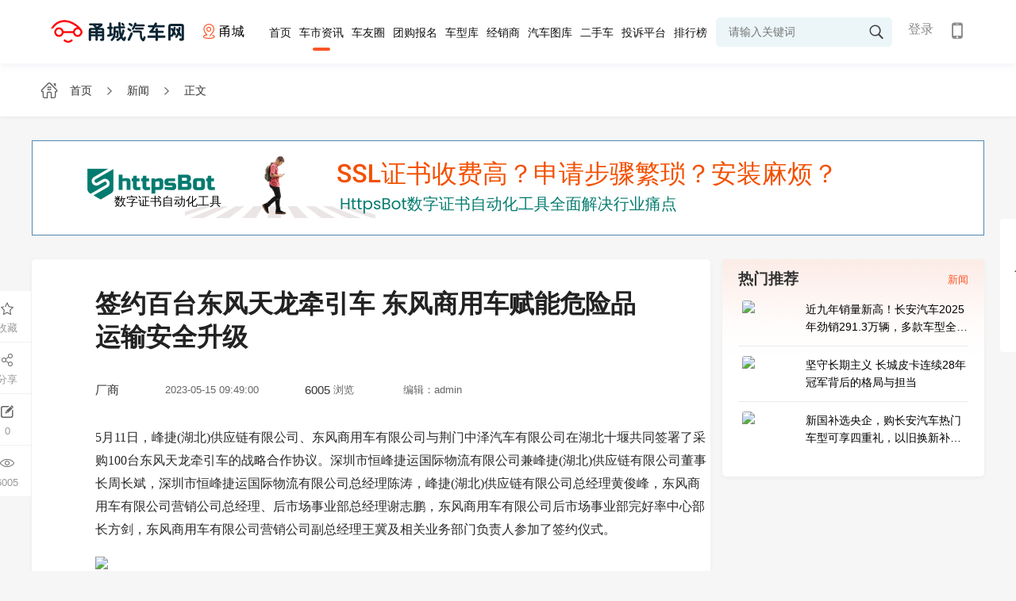

--- FILE ---
content_type: text/html; charset=utf-8
request_url: http://www.carsyc.cn/news/2305/8893_1.html
body_size: 20217
content:


   
<!doctype html>
<html>
<head>
    <meta charset="utf-8">
                <meta http-equiv="X-UA-Compatible" content="IE=edge,chrome=1">
    <meta name="renderer" content="webkit"> 
    <title>签约百台东风天龙牵引车 东风商用车赋能危险品运输安全升级_酷车网</title>
    <meta name="Keywords" content="签约百台东风天龙牵引车 东风商用车赋能危险品运输安全升级"/>
    <meta name="Description" content="5月11日，峰捷(湖北)供应链有限公司、东风商用车有限公司与荆门中泽汽车有限公司在湖北十堰共同签署了采购100台东风天龙牵引车的战略合作协议。" />
    <!--css reset-->
    <link href="/templates/default/css/reset.css?v=1.2" rel="stylesheet" />
    <link rel="stylesheet" type="text/css" href="/templates/default/font/iconfont.css?v=1.2">
    <link rel="stylesheet" type="text/css" href="/templates/default/css/animate.min.css?v=1.2">
    <!--// css reset end-->
    <link href="/templates/default/css/newslist.css?v=1.2" rel="stylesheet">
   <!--[if lt IE 9]>
    <script src="js/common/html5shiv.js"></script>
    <![endif]-->
    <script src="/templates/default/js/jquery-1.11.3.min.js?v=1.2"></script>
    <script type="text/javascript" src="/templates/default/js/nicescroll.js?v=1.2"></script>
    <script type="text/javascript" src="/templates/default/js/index.js?v=1.2"></script>
    <script src="/Templates/Default/js/jquery.form.js?v=1.2"></script>
    <script src="/Templates/Default/js/clappr.js?v=1.2"></script>
    <script src="/Templates/Default/js/plugin.js?v=1.2"></script>
    <script src="/Templates/Default/js/clappr/dist/rtmp.min.js?v=1.2"></script>
    <script src="/Templates/Default/JS/jquery.cookie.js"></script>
    
</head>

<body style="background:#f6f6f6">
    <!--header-->
    <script src="/templates_dealer/default/js/layer/layer.js"></script>
<script>
    function btnLoginClick()
    {
                layer.open({
            type: 2,    
            title:false,
            shadeClose: true,
            shade: 0.8,
            area: ["500px", '344px'],
            content: "/login"
        });
            }
    
    function Quit()
    {
        jQuery.post("/Service/UserService.ashx",{
            Method:"QuitLogin"
        },function(){
            location.reload()
        })
    }

    jQuery(function(){
        $('#txtheadkeywords').bind('keypress',function(event){
            if(event.keyCode == "13")    
            {
                var val=$('#txtheadkeywords').val().trim();
                if(val!=""){
                    val=val.replace(" ","*1*").replace("'","*2*").replace('"',"*3*");
                    addSearchVisitCount();
                    window.location.href="/search_"+val;
                }
            }
        });
        getUser()
    })
    
    function addSearchVisitCount(){
        jQuery.post("/Service/VisitCountService.ashx",{
            method: "AddSearchVisitCount",
            countType: 9,
            terminalType: 1
        },function (data,status){

        })
    }

    function getUser()
    {       
        jQuery.post("/Service/UserService.ashx",{
            Method:"GetUserInfo"
        },function(msg){
            if(msg != "0"){
                var result = JSON.parse(msg);              
                var imgurl = result.HeadImgUrl;
                if(result.HeadImgUrl == null || result.HeadImgUrl== "")
                    imgurl = "/templates/default/images/headimg/nan/32.png"
                var headhtml = '';
                headhtml += '<div style="" class="head_info">  '  ;
                headhtml += ' <img src="'+imgurl+'">';
                // if(result.UserName != "")
                //     headhtml += '       <label class="userlabel"><em>'+result.UserName+'</em> <i class="iconfont icon-jiantou1"></i></label> ';
                // else
                //     headhtml += '        <label class="userlabel"><em>'+result.NewPN+'</em> <i class="iconfont icon-jiantou1"></i></label>';  
                headhtml +='<p>';
                    headhtml +='<span onclick="membercenter()">我的主页</span>';
                    headhtml +='<span onclick="membersetting()">修改资料</span>';
                    headhtml +='<span onclick="Quit()" >退出</span>';
                headhtml +='</p>';
                $("#headuserdiv").html(headhtml);
            }
            else{
                $("#headuserdiv").html('<a href="javascript:void(0);" onclick="btnLoginClick()">登录</a>');
                // $("#headuserdiv").html('<a href="javascript:void(0);" onclick="btnLoginClick()">登录</a> | <a href="/platform/login?redirectURL=http://www.carsyc.cn/news/2305/8893_1.html">平台登录</a>');
            }
        })
    }
    
    function membercenter()
    {
        window.location.href='/membercenter';
    }
    
    function membersetting()
    {
        layer.open({
            type: 2,    
            title:false,
            shadeClose: true,
            shade: 0.8,
            area: ["700px", '610px'],
            content: "membersetting"
        });
    }
    
    function searchHeadKeyWords()
    {
        var val=$('#txtheadkeywords').val().trim();
        if(val!=""){
            val=val.replace(" ","*1*").replace("'","*2*").replace('"',"*3*");
            addSearchVisitCount();
            window.location.href="/search_"+val;
        }
        else
        {
         alert("关键词不得为空 ");
        }
    }
    
</script>
      <section class="site_head">
        <div class="head_inner">
            <a class="site_logo" href="/">
                <img  src="/Uploaded/City/202204010420442132.png" alt="甬城" >
            </a>
                        <div class="provices" >
                <div class="name">
                    <p>
                        <i class="iconfont icon-zuobiao">
                        </i>
                        <span class="ct">
                             甬城                         </span>
                    </p>
                </div>
                                <div class="province" style="display:none">
                    <div class="pro">
                        <a class="pro_search" href="javascript:void(0);">
                            <i class="iconfont icon-sousuo">
                            </i>
                            <input id="txtSubstationCityName" onkeyup="loadCityByKeyword()" placeholder="请输入城市名称">
                                <span id="search-city-content">
                                </span>
                            </input>
                        </a>
                        <em class="iconfont icon-guanbi">
                        </em>
                    </div>
                   
                    <div class="let">
                                            <span>A</span>  
                                            <span>C</span>  
                                            <span>F</span>  
                                            <span>G</span>  
                                            <span>H</span>  
                                            <span>J</span>  
                                            <span>K</span>  
                                            <span>L</span>  
                                            <span>M</span>  
                                            <span>Q</span>  
                                            <span>S</span>  
                                            <span>T</span>  
                                            <span>X</span>  
                                            <span>Y</span>  
                                            <span>Z</span>  
                                        </div>
                    <div class="pro-top">
                        <div class="citypop">
                                                     <dl id="M_A">
                                                                <dt>
                                                                        <b>A</b>
                                                                        <label>安徽：</label>
                                </dt>
                                <dd>
                                                                        <a href="javascript:void(0);" onclick="opennew('www.0551che.cn')" >合肥</a>
                                                                    </dd>
                                                            </dl>
                                                    <dl id="M_C">
                                                                <dt>
                                                                        <b>C</b>
                                                                        <label>车江山：</label>
                                </dt>
                                <dd>
                                                                        <a href="javascript:void(0);" onclick="opennew('www.chejiangshan.cn')" >车江山</a>
                                                                    </dd>
                                                                <dt>
                                                                        <label>车天涯：</label>
                                </dt>
                                <dd>
                                                                        <a href="javascript:void(0);" onclick="opennew('www.chetianya.cn')" >车天涯</a>
                                                                    </dd>
                                                            </dl>
                                                    <dl id="M_F">
                                                                <dt>
                                                                        <b>F</b>
                                                                        <label>福建：</label>
                                </dt>
                                <dd>
                                                                        <a href="javascript:void(0);" onclick="opennew('www.fujianche.cn')" >福建</a>
                                                                    </dd>
                                                            </dl>
                                                    <dl id="M_G">
                                                                <dt>
                                                                        <b>G</b>
                                                                        <label>购车情报：</label>
                                </dt>
                                <dd>
                                                                        <a href="javascript:void(0);" onclick="opennew('www.goucheqingbao.cn')" >购车情报</a>
                                                                    </dd>
                                                                <dt>
                                                                        <label>广东：</label>
                                </dt>
                                <dd>
                                                                        <a href="javascript:void(0);" onclick="opennew('www.gdchew.cn')" >广东</a>
                                                                    </dd>
                                                                <dt>
                                                                        <label>贵州：</label>
                                </dt>
                                <dd>
                                                                        <a href="javascript:void(0);" onclick="opennew('www.guizhouche.cn')" >贵州</a>
                                                                    </dd>
                                                            </dl>
                                                    <dl id="M_H">
                                                                <dt>
                                                                        <b>H</b>
                                                                        <label>河南：</label>
                                </dt>
                                <dd>
                                                                        <a href="javascript:void(0);" onclick="opennew('www.auto0377.cn')" >南阳</a>
                                                                    </dd>
                                                                <dt>
                                                                        <label>湖北：</label>
                                </dt>
                                <dd>
                                                                        <a href="javascript:void(0);" onclick="opennew('www.auto027.cn')" >武汉</a>
                                                                    </dd>
                                                                <dt>
                                                                        <label>湖南：</label>
                                </dt>
                                <dd>
                                                                        <a href="javascript:void(0);" onclick="opennew('www.xxqche.cn')" >潇湘</a>
                                                                        <a href="javascript:void(0);" onclick="opennew('www.sanxiangauto.cn')" >三湘</a>
                                                                        <a href="javascript:void(0);" onclick="opennew('www.xiaoxiangqcw.cn')" >潇湘.</a>
                                                                    </dd>
                                                            </dl>
                                                    <dl id="M_J">
                                                                <dt>
                                                                        <b>J</b>
                                                                        <label>江苏：</label>
                                </dt>
                                <dd>
                                                                        <a href="javascript:void(0);" onclick="opennew('www.subeicar.cn')" >苏北</a>
                                                                    </dd>
                                                            </dl>
                                                    <dl id="M_K">
                                                                <dt>
                                                                        <b>K</b>
                                                                        <label>口碑：</label>
                                </dt>
                                <dd>
                                                                        <a href="javascript:void(0);" onclick="opennew('www.koubeicar.cn')" >口碑</a>
                                                                    </dd>
                                                                <dt>
                                                                        <label>酷车网：</label>
                                </dt>
                                <dd>
                                                                        <a href="javascript:void(0);" onclick="opennew('www.coolautow.cn')" >酷车网</a>
                                                                    </dd>
                                                            </dl>
                                                    <dl id="M_L">
                                                                <dt>
                                                                        <b>L</b>
                                                                        <label>路透车：</label>
                                </dt>
                                <dd>
                                                                        <a href="javascript:void(0);" onclick="opennew('www.lutouche.cn')" >路透车</a>
                                                                    </dd>
                                                            </dl>
                                                    <dl id="M_M">
                                                                <dt>
                                                                        <b>M</b>
                                                                        <label>买车大师：</label>
                                </dt>
                                <dd>
                                                                        <a href="javascript:void(0);" onclick="opennew('www.maicheds.cn')" >买车大师</a>
                                                                    </dd>
                                                            </dl>
                                                    <dl id="M_Q">
                                                                <dt>
                                                                        <b>Q</b>
                                                                        <label>汽车人：</label>
                                </dt>
                                <dd>
                                                                        <a href="javascript:void(0);" onclick="opennew('www.cnqcr.cn')" >汽车人</a>
                                                                    </dd>
                                                            </dl>
                                                    <dl id="M_S">
                                                                <dt>
                                                                        <b>S</b>
                                                                        <label>山西：</label>
                                </dt>
                                <dd>
                                                                        <a href="javascript:void(0);" onclick="opennew('www.shanxiauto.cn')" >山西</a>
                                                                    </dd>
                                                                <dt>
                                                                        <label>陕西：</label>
                                </dt>
                                <dd>
                                                                        <a href="javascript:void(0);" onclick="opennew('www.carxian.cn')" >西安</a>
                                                                    </dd>
                                                                <dt>
                                                                        <label>四川：</label>
                                </dt>
                                <dd>
                                                                        <a href="javascript:void(0);" onclick="opennew('www.sichuanche.cn')" >四川</a>
                                                                    </dd>
                                                            </dl>
                                                    <dl id="M_T">
                                                                <dt>
                                                                        <b>T</b>
                                                                        <label>车界探索网：</label>
                                </dt>
                                <dd>
                                                                        <a href="javascript:void(0);" onclick="opennew('www.chejiets.cn')" >车界探索网</a>
                                                                    </dd>
                                                                <dt>
                                                                        <label>探车网：</label>
                                </dt>
                                <dd>
                                                                        <a href="javascript:void(0);" onclick="opennew('www.tanauto.cn')" >探车网</a>
                                                                    </dd>
                                                                <dt>
                                                                        <label>天涯：</label>
                                </dt>
                                <dd>
                                                                        <a href="javascript:void(0);" onclick="opennew('www.tianyaauto.cn')" >天涯</a>
                                                                    </dd>
                                                            </dl>
                                                    <dl id="M_X">
                                                                <dt>
                                                                        <b>X</b>
                                                                        <label>西部：</label>
                                </dt>
                                <dd>
                                                                        <a href="javascript:void(0);" onclick="opennew('www.autoxb.cn')" >西部</a>
                                                                    </dd>
                                                            </dl>
                                                    <dl id="M_Y">
                                                                <dt>
                                                                        <b>Y</b>
                                                                        <label>云南：</label>
                                </dt>
                                <dd>
                                                                        <a href="javascript:void(0);" onclick="opennew('www.yunnanche.cn')" >云南</a>
                                                                    </dd>
                                                            </dl>
                                                    <dl id="M_Z">
                                                                <dt>
                                                                        <b>Z</b>
                                                                        <label>浙江：</label>
                                </dt>
                                <dd>
                                                                        <a href="javascript:void(0);" onclick="opennew('www.carsyc.cn')"  class="active" >甬城</a>
                                                                        <a href="javascript:void(0);" onclick="opennew('www.hangzhouche.cn')" >杭州</a>
                                                                    </dd>
                                                                <dt>
                                                                        <label>智选：</label>
                                </dt>
                                <dd>
                                                                        <a href="javascript:void(0);" onclick="opennew('www.zhixuanauto.cn')" >智选</a>
                                                                    </dd>
                                                            </dl>
                                                </div>
                    </div>
                </div>
            </div>
            <ul class="head_nav">
                <a href="/"  >首页</a>
                <a href="/news"  class="on" >车市资讯</a>
                             <a href="/bbs/index.html" >车友圈</a>
                <a href="/tuangou" >团购报名</a>
                <a href="/carfilter" >车型库</a>
                <a href="/dealerlist" >经销商</a>
                <a href="/gallery" >汽车图库</a>
                <a href="/usedcar/index.html"   >二手车</a>
                <a href="/complainmain" >投诉平台</a>
                <a href="/rank" >排行榜</a>
            </ul>
            <div class="header-title">
                <div class="title-right" id="btnHeaderMobile">
                    <span class="iconfont icon-shouji"></span>
                                        <div class="code_img">
                         <img src="/Upload/WebQRCode/webqrcode.jpg" id="btnmobileqrcode">
                    </div>
                </div>
            </div>
            <div class="head_user" id="headuserdiv">

            </div>
            <div class="head_search">
                <i class="iconfont icon-sousuo" onclick="searchHeadKeyWords()"></i>
                <input type="text" class="sc-text" name="" placeholder="请输入关键词" id="txtheadkeywords">
            </div>
        </div>
    </section>
    <div style="height:80px;"></div>
    <script>
    $(function(){
        $('.header .user,.head_user').click(function(e){
            e.stopPropagation();
            $('.header .user .userinfo p,.head_user .head_info p').toggleClass('on');
        })
        $('.provices .name').click(function(e){
            e.stopPropagation();
            $('.province').slideToggle('fast');
        })
        $('.provices .province .pro a.pro_search').click(function(e){
            $(this).parents('.province').slideDown('fast');
            e.stopPropagation();
            $(this).find('span').slideToggle('fast');
        })
        $('.let span').click(function(e){
            $(this).addClass('on').siblings().removeClass('on');
            var i=$(this).index();
            var parent= $('.provices .pro-top').offset().top;
            if(i>0){
                var child= $('.provices .province .citypop dl').eq(i+1).offset().top;
                var H=child-parent;
                var h=$('.provices .province .citypop').scrollTop()+H;
                $('.provices .province .citypop').animate({scrollTop:h},300);
            }
            event.stopPropagation();
        })
        $(document).click(function(){
             $('.province').slideUp('fast');
              $('.header .user .userinfo p,.head_user .head_info p').removeClass('on');
        })
    })
    
    function opennew(domain){
        var midd="http://www.coolautow.cn/".substring("http://www.coolautow.cn/".indexOf("."),"http://www.coolautow.cn/".indexOf("com"));
        if(domain.indexOf(".")>0)
            window.location.href="http://"+domain+window.location.pathname;
        else
            window.location.href="http://"+domain+midd+"com"+window.location.pathname;
    }
    
    function loadCityByKeyword(){
        var keyword = $("#txtSubstationCityName").val();
        if(keyword != ""){
            jQuery.post("/Service/ExpressAutoAPI/SubstationAPI.ashx",{
                method: "loadCityByKeyword",
                keyword: keyword
            },function(data,textStatus){
                if(textStatus == "success"){
                    var result = JSON.parse(data);
                    if(result.code == 0){
                        var html = "";
                        for(var i = 0; i < result.data.length; i++){
                            html += "<em onclick=\"opennew('"+result.data[i].CityPY+"')\" >"+result.data[i].CityName+"</em>"
                        }
                        $("#search-city-content").html(html);
                    }
                }
            })
        }
    }
    </script>


  
    <div class="location" style="margin-bottom: 30px;">
        <div class="container">
            <a href="/">
                <i class="iconfont icon-home"></i> <span>首页</span>
            </a>
            <i class="iconfont icon-you"></i>
            <a href="/news">
                <span>新闻</span>
            </a>
            <i class="iconfont icon-you"></i>
            <a href="#">
                <span>正文</span>
            </a>
        </div>
    </div>
    <section class="container" style="margin-bottom: 30px;"> 
                <a href="https://www.httpsbot.cn"   target="_blank" style="font-size: 0;display: block;"><img src="https://www.httpsbot.cn/images/banner.jpg"></a>
            </section>
    <section class="container  homepage">
        <div class="small_box">
            <div class="small_left">
                <section class="news_info main-box m-t-0" style="padding:20px 80px;">
                    <div class="news_title">签约百台东风天龙牵引车 东风商用车赋能危险品运输安全升级</div>
                    <div class="news_date">
                        <span><i>厂商</i></span>
                        <span><em>2023-05-15 09:49:00</em></span>
                        <span><i>6005</i><em>浏览</em></span>
                        <span><em>编辑：admin</em></span>
                                                
                        
                        <div class="news_icons">
                                                        <p id="collect">
                                <span class="iconfont icon-shoucang" onclick="favorite()"></span><i>收藏</i>
                            </p>
                            <p onclick="share()">
                                <span class="iconfont icon-fenxiang"></span><i>分享</i>
                            </p>
                            <p onclick="window.location.href='#comment'">
                                <span class="iconfont icon-pinglun"></span><i id="commentCountBox"></i>
                                                            </p>
                            <p>
                                <span class="iconfont icon-yuedu"></span><i>6005</i>
                            </p>
                        </div>
                    </div>
                                                            
                     <div class="content">
                                                                                                                                                                                                                                        
                                                                                   <p style="margin-top:0px;margin-bottom:0px;padding:0px;font-variant-numeric:inherit;font-variant-east-asian:inherit;font-variant-alternates:inherit;font-stretch:inherit;font-size:medium;line-height:inherit;font-family:arial, &quot;font-optical-sizing:inherit;font-kerning:inherit;font-feature-settings:inherit;font-variation-settings:inherit;vertical-align:baseline;-webkit-font-smoothing:antialiased;letter-spacing:0.5px;white-space:normal;background-color:#FFFFFF;">
	<div id="article_content" style="font-family:ui-sans-serif, PingFangSC-Regular, &quot;box-sizing:border-box;border:0px;vertical-align:baseline;margin:0px;padding:30px 0px 0px;width:770px;height:auto;white-space:normal;">
		<p style="box-sizing:border-box;border:0px;vertical-align:baseline;margin-top:0px;padding:0px;width:770px;height:auto;font-family:PingFangSC-Regular !important;margin-bottom:20px !important;color:#2B2929 !important;line-height:29px !important;">
			5月11日，峰捷(湖北)供应链有限公司、东风商用车有限公司与荆门中泽汽车有限公司在湖北十堰共同签署了采购100台东风天龙牵引车的战略合作协议。深圳市恒峰捷运国际物流有限公司兼峰捷(湖北)供应链有限公司董事长周长斌，深圳市恒峰捷运国际物流有限公司总经理陈涛，峰捷(湖北)供应链有限公司总经理黄俊峰，东风商用车有限公司营销公司总经理、后市场事业部总经理谢志鹏，东风商用车有限公司后市场事业部完好率中心部长方剑，东风商用车有限公司营销公司副总经理王冀及相关业务部门负责人参加了签约仪式。
		</p>
		<p align="center" style="box-sizing:border-box;border:0px;vertical-align:baseline;margin-top:0px;padding:0px;width:770px;height:auto;font-family:PingFangSC-Regular !important;margin-bottom:20px !important;color:#2B2929 !important;line-height:29px !important;">
			<img src="https://img.chooseauto.com.cn/2023/05/12/81b267687dc948e5bedab82a3d1ad3af.jpg@webp" style="font-family:ui-sans-serif, PingFangSC-Regular, &quot;box-sizing:border-box;vertical-align:baseline;margin:0px auto;padding:0px;width:770px;height:auto;object-fit:contain;display:block;" />
		</p>
		<p align="center" style="box-sizing:border-box;border:0px;vertical-align:baseline;margin-top:0px;padding:0px;width:770px;height:auto;font-family:PingFangSC-Regular !important;margin-bottom:20px !important;color:#2B2929 !important;line-height:29px !important;">
			<img src="https://img.chooseauto.com.cn/2023/05/12/ac20e792dabd44ff8521ecb4f9f9db6d.jpg@webp" style="font-family:ui-sans-serif, PingFangSC-Regular, &quot;box-sizing:border-box;vertical-align:baseline;margin:0px auto;padding:0px;width:770px;height:auto;object-fit:contain;display:block;" />
		</p>
		<p align="center" style="box-sizing:border-box;border:0px;vertical-align:baseline;margin-top:0px;padding:0px;width:770px;height:auto;font-family:PingFangSC-Regular !important;margin-bottom:20px !important;color:#2B2929 !important;line-height:29px !important;">
			<img src="https://img.chooseauto.com.cn/2023/05/12/a89f80922f73471788efcee3fe222971.jpg@webp" style="font-family:ui-sans-serif, PingFangSC-Regular, &quot;box-sizing:border-box;vertical-align:baseline;margin:0px auto;padding:0px;width:770px;height:auto;object-fit:contain;display:block;" />
		</p>
		<p style="box-sizing:border-box;border:0px;vertical-align:baseline;margin-top:0px;padding:0px;width:770px;height:auto;font-family:PingFangSC-Regular !important;margin-bottom:20px !important;color:#2B2929 !important;line-height:29px !important;">
			化工产业是湖北荆门的支柱产业，目前有危化品企业762家，由此带来了荆门危化品运输行业的高速发展。荆门市内拥有危化运输企业34家，各类危化运输车辆保有量近3000台，峰捷(湖北)供应链有限公司作为实力雄厚的深圳市恒峰捷运国际物流有限公司子公司，是电池运输行业头部企业，于2022年正式落户荆门，为属地大型企业亿纬锂能、荆门格林美新材料等公司提供商品运输服务。
		</p>
		<p align="center" style="box-sizing:border-box;border:0px;vertical-align:baseline;margin-top:0px;padding:0px;width:770px;height:auto;font-family:PingFangSC-Regular !important;margin-bottom:20px !important;color:#2B2929 !important;line-height:29px !important;">
			<img src="https://img.chooseauto.com.cn/2023/05/12/8fb078a3cefd421bb6a2600c2d38a815.jpg@webp" style="font-family:ui-sans-serif, PingFangSC-Regular, &quot;box-sizing:border-box;vertical-align:baseline;margin:0px auto;padding:0px;width:770px;height:auto;object-fit:contain;display:block;" />
		</p>
		<p style="box-sizing:border-box;border:0px;vertical-align:baseline;margin-top:0px;padding:0px;width:770px;height:auto;font-family:PingFangSC-Regular !important;margin-bottom:20px !important;color:#2B2929 !important;line-height:29px !important;">
			自峰捷(湖北)供应链成立之初，东风商用车行业客户开发部即协同湖北商代处、荆门中泽汽车共同拜访客户，精准推介商品和“整车 后市场”一体化解决方案，赋能客户事业拓展。经过多次的沟通交流，去年峰捷(湖北)供应链便与荆门中泽汽车签订战略框架合作协议，并采购东风天龙牵引车9台。危化品运输存在巨大安全隐患，因此对运输车辆的运营能力及服务保障能力要求极高，动力强劲、智能护航、安全稳定、驾乘舒适、智慧服务的东风天龙牵引车，满足客户需求的同时，保障危化品运输安全，提升安全发展水平。
		</p>
		<p style="box-sizing:border-box;border:0px;vertical-align:baseline;margin-top:0px;padding:0px;width:770px;height:auto;font-family:PingFangSC-Regular !important;margin-bottom:20px !important;color:#2B2929 !important;line-height:29px !important;">
			2023年初，峰捷(湖北)供应链物流仓储中心已基本建设完毕，为快速提升运输业务量，计划大批量采购牵引车。基于前期良好的车辆使用及服务体验，峰捷(湖北)供应链再次将目光投向东风商用车，5月10日-11日周长斌董事长一行专程到访车城十堰，参观品牌体验中心及工厂，深入了解东风商用车的企业文化、技术创新能力和生产制造水平。“我们对双方的合作更加充满信心，期待与东风商用车携手战市场、赢未来。”参观活动结束后，周长斌董事长感慨道。
		</p>
		<p align="center" style="box-sizing:border-box;border:0px;vertical-align:baseline;margin-top:0px;padding:0px;width:770px;height:auto;font-family:PingFangSC-Regular !important;margin-bottom:20px !important;color:#2B2929 !important;line-height:29px !important;">
			<img src="https://img.chooseauto.com.cn/2023/05/12/a8ea19e65dec445b80ad7727efefcaac.jpg@webp" style="font-family:ui-sans-serif, PingFangSC-Regular, &quot;box-sizing:border-box;vertical-align:baseline;margin:0px auto;padding:0px;width:770px;height:auto;object-fit:contain;display:block;" />
		</p>
		<p align="center" style="box-sizing:border-box;border:0px;vertical-align:baseline;margin-top:0px;padding:0px;width:770px;height:auto;font-family:PingFangSC-Regular !important;margin-bottom:20px !important;color:#2B2929 !important;line-height:29px !important;">
			<img src="https://img.chooseauto.com.cn/2023/05/12/0e31c1d27c9d4767944319734a833c6d.jpg@webp" style="font-family:ui-sans-serif, PingFangSC-Regular, &quot;box-sizing:border-box;vertical-align:baseline;margin:0px auto;padding:0px;width:770px;height:auto;object-fit:contain;display:block;" />
		</p>
		<p style="box-sizing:border-box;border:0px;vertical-align:baseline;margin-top:0px;padding:0px;width:770px;height:auto;font-family:PingFangSC-Regular !important;margin-bottom:20px !important;color:#2B2929 !important;line-height:29px !important;">
			签约当天，东风商用车行业客户开发部负责人向峰捷(湖北)供应链做了详尽的“商品 后市场”一体化解决方案介绍，让客户更深入地了解东风商用车共创、共享、共赢的绿色合作生态模式;签约各方还围绕深化战略合作，就运输行业发展前景、客户车辆管理、赋能客户高效运营等方面交换意见，并进行了深度沟通。
		</p>
		<p align="center" style="box-sizing:border-box;border:0px;vertical-align:baseline;margin-top:0px;padding:0px;width:770px;height:auto;font-family:PingFangSC-Regular !important;margin-bottom:20px !important;color:#2B2929 !important;line-height:29px !important;">
			<img src="https://img.chooseauto.com.cn/2023/05/12/1d94b15bcf3d4f3e9b4c20a3406f69ac.jpg@webp" style="font-family:ui-sans-serif, PingFangSC-Regular, &quot;box-sizing:border-box;vertical-align:baseline;margin:0px auto;padding:0px;width:770px;height:auto;object-fit:contain;display:block;" />
		</p>
		<p style="box-sizing:border-box;border:0px;vertical-align:baseline;margin-top:0px;padding:0px;width:770px;height:auto;font-family:PingFangSC-Regular !important;margin-bottom:20px !important;color:#2B2929 !important;line-height:29px !important;">
			每一次市场和客户的认可，都是东风商用车深度践行“以客户为中心”的品牌向上战略和秉承“一切源于可靠”的品牌承诺的落地成效。东风商用车围绕市场趋势和客户需求，在细分市场领域持续深耕，以技术创新提升商品优势;围绕客户全生命周期，打造“整车 后市场”一体化解决方案，将完整解决方案的客户价值进行精准传递，为客户实现降本、增效;积极探索服务营销模式转型，创新主动服务，全面提升客户满意度。东风商用车将持续为客户创造最大化运营价值，助力客户商业成功;赋能危险品运输安全升级，为经济社会发展营造安全稳定环境。
		</p>
	</div>
	<div class="label-container" style="font-family:ui-sans-serif, PingFangSC-Regular, &quot;box-sizing:border-box;border:0px;vertical-align:baseline;margin:25px 0px;padding:0px;width:770px;height:auto;display:flex;align-content:flex-start;flex-wrap:wrap;white-space:normal;">
		<div class="label-title" style="box-sizing:border-box;border:0px;font-size:14px;vertical-align:baseline;margin:0px;padding:0px;width:50px;height:30px;line-height:30px;color:#999999;">
			标签:
		</div>
	</div>
</p>
                                                    </div>
                        
                                                                   
                                                                
                    
                     
                <div class="like">
                    <p>
                        <a href="javascript:;" class="fenxiang" onclick="share()">
                            <i class="iconfont icon-fenxiang1"></i>
                            <span>分享</span>
                        </a>
                    </p>
                    <p>
                        <a href="javascript:;" class="zan" onclick="Like(this)">
                            <i class="iconfont icon-dianzan"></i>
                            <span>赞</span>
                        </a>
                    </p>
                    <p id="collect1">
                    </p>
                </div>
    
                </section>
                <section class="main-box about_new">
                    <div class="sec_title">
                        <h3>相关文章</h3>
                    </div>
                                        <ul>
                                            </ul>
                    
                </section>
                                
                                                
                                                                                                                                                                                                                                                                                                                                                                                                                                                               
            </div>
           
            <div class="small_right">
                                                   <div class="main-box part hot fixed_right m-t-0  pink_bg">
                                    <div class="third_title">
                        <h2>热门推荐</h2>
                        <p id="hotNewsDayType" style="cursor: pointer;">
                            <i class="on">新闻</i>
                                                  </p>
                    </div>
   
                                        <ul class="hot-news">
                                                <li>
                            <div class="images"><a href="/news/2601/14698_1.html" target="_blank"><img src="http://www.coolautow.cn/upload/news/36721d23e31f4b24a4323f248f4c2d69client/cover.jpg?v=02552" class="img-load" /></a></div>
                            <div class="aside_title"><a href="/news/2601/14698_1.html" target="_blank">近九年销量新高！长安汽车2025年劲销291.3万辆，多款车型全年领跑市场</a></div>
                        </li>
                                                <li>
                            <div class="images"><a href="/news/2601/14677_1.html" target="_blank"><img src="http://www.coolautow.cn/upload/news/8448030f90cd4d3e8c5f99fc5e82e815client/cover.jpg?v=02552" class="img-load" /></a></div>
                            <div class="aside_title"><a href="/news/2601/14677_1.html" target="_blank">坚守长期主义 长城皮卡连续28年冠军背后的格局与担当</a></div>
                        </li>
                                                <li>
                            <div class="images"><a href="/news/2601/14652_1.html" target="_blank"><img src="http://www.coolautow.cn/upload/news/8fc2e7faddcc4dc78314ffd1fa9d00c1client/cover.jpg?v=02552" class="img-load" /></a></div>
                            <div class="aside_title"><a href="/news/2601/14652_1.html" target="_blank">新国补选央企，购长安汽车热门车型可享四重礼，以旧换新补贴至高20000元</a></div>
                        </li>
                                            </ul>
                                        <ul class="hot-news" style="display:none;">
                                            </ul>
                </div>
            </div>
        </div>
        
    

    </section>
         <div class="code-grag-bg d-none sharcode" onclick="closescode()" style="display:none;"></div>
    <div class="code-system d-none sharcode" style="width: 230px;display:none;" onclick="closescode()" >
        <div style="width: 120%;position: relative;left: -10px;padding: 0 0 5px 25%;font-size: 16px;border-bottom: 1px #e8bf6c solid;">扫描关注酷车网</div>
        <div class="imgdiv">
            <div style="width: 100%; height: 230px; margin: 5px 0px; background-image: url(/Service/MakeQRCode.aspx?data=http%3a%2f%2fwww.carsyc.cn%2fnews%2f2305%2f8893_1.html); background-size: cover; background-position: center center;" id="wecharimg"></div>
            <span style="position: relative;left: 0px;color: #a57c45;margin: -5px auto;display: block;font-size: 15px;width:100%;text-align:center;">关注后可收到汽车最新动态</span>
        </div>
    </div>
    
      
    
    <div class="aside-service">
                    <div class="aside_box">
                                                <div class="aside_top">
                    <div class="aside-icon">
                        <span><i class="iconfont icon-xiaochengxu"></i>小程序</span>
                        <div class="aside-tel"><img src="/images/system/mp_qrcode.jpg?v=1"></div>
                        
                    </div>
                    <div class="aside-icon">
                        <span><i class="iconfont icon-shouji1"></i>APP</span>
                        <div class="aside-tel"><img src="/images/system/app_download.png"></div>
                    </div>
                    
                                                                                                                                                                                                                                                                                                                                                                                                                                                                                                                                    </div>
                <div class="aside-icon aside-last-icon">
                    <span onclick="$('html,body').stop().animate({scrollTop:0},400);"><i class="iconfont icon-fanhuidingbu"></i></span>
                </div>
                            </div>
        </div>

     <script>
        var userId = "";
        function memberCenter(){
            if(userId==""){
                    layer.alert('请先登录。', {
                        icon: 6,
                        yes: function(index){
                             btnLoginClick()
                        }
                    });     
                    return;
                }else{
                    window.location.href='/membercenter';
                }
        }
        
        function searchKeyWords()
        {
           window.location.href="/search_车";
        }
    </script>
<!-- 底部 -->
    <footer id="footer">
        <div class="Contact">
            <div class="container">
                <ul>
                    <li style="width:41%">
                        <div>
                            <p class="contact-tit">网站地图</p>
                            <p><a href="/news">车市新闻</a><a href="/complainmain">投诉平台</a><a href="/tuangou">汽车团购</a><a href="/carfilter">找车</a><a href="bbs/index.html">车友圈</a><a href="/usedcar/index.html">二手车</a><a href="/dealerlist">经销商</a><a href="javascript:void(0)" onclick="searchKeyWords()">搜索</a><a href="/gallery/">汽车图库</a><a href="javascript:void(0)" onclick="memberCenter()">会员中心</a><a href="/info/aboutus.html">关于我们</a></p>
                        </div>
                    </li>
                    <li style="width:27%">
                        <div>
                            <p class="contact-tit">客服热线</p>
                            <p class="default"><i class="iconfont icon-dianhua"></i>18662212922</p>
                            <p>周一至周五（9:00-18：00）</p>
                        </div>
                    </li>
                    <li style="width:32%">
                        <div>
                            <p class="contact-tit">联系我们</p>
                            <p>广告合作：18662212922</p>
                            <p>活动邀请：0512-87663721</p>
                            <p>地址：苏州市若水路388号纳米科技园</p>
                        </div>
                    </li>
                </ul>
                <div class="contact-rg">
                    <img src="/Templates/Default/images/webqrcode.jpg">
                    <p>手机版</p>
                </div>
            </div>
        </div>
                <div class="copyright">
              <a href="https://www.sooauto.com" target="_blank">
                <img src="https://www.sooauto.com/images/member.png">
            </a>
            <a href="http://www.expressauto.cn" target="_blank">
                <img src="https://www.sooauto.com/images/support.png">
            </a>
            <a href="https://www.httpsbot.cn/" target="_blank">
                <img src="https://www.httpsbot.cn//Templates/Default/images/httpsbot.png">
            </a>
            <br/>
            Copyright 2012-2022 苏州豪劲新能源科技有限公司Inc. All Rights Reserved. <br>
                            甬城汽车网客服热线:  Email:  备案号: <a href="https://beian.miit.gov.cn/" style="display:inline;">苏ICP备10206109号-46</a> 
                    </div>
                            </footer>    
                    <script>
    $(function(){
        var ofset_l=$('#footer .container').offset().left+1220;
        $('.aside-service').css('left',ofset_l+'px')
    })
    var ofset_l=$('#footer .container').offset().left+1220;
        $('.aside-service').css('left',ofset_l+'px')
    $(window).resize(function(){
        var ofset_l=$('#footer .container').offset().left+1220;
        $('.aside-service').css('left',ofset_l+'px')
    })
    $(document).scroll(function(){
        if($('body,html').scrollTop()>300) {
            $('.aside-service .aside-icon.aside-last-icon').css('height','72px')    
        }else{
            $('.aside-service .aside-icon.aside-last-icon').css('height','0')
        }
    })
</script>















        <script>
    $(function(){
        addUserPoints(2,1);
        isFSeries();
                var top_height = $('.fixed_right').offset().top + $('#footer').height() + 50;
         $(window).scroll(function () {
             // var left_right=$('.homepage').offset().right;
             var left = $('.small_right').offset().left;
             var scroll_top = $(this).scrollTop();
             if (scroll_top >= top_height) {
                 $('.small_right .fixed_right').css('position', 'fixed').css('left', left).css('top', '108px');
             } else {
                 $('.small_right .fixed_right').css('position', 'static').css('left', '0').css('top', 'inherit');
             }
         })
    
    
    
    
    
        $("#hotNewsDayType").find("i").click(function(){
            $(this).addClass("on").siblings().removeClass("on");
            var i = $(this).index();
            $(".hot-news").hide();
            $(".hot-news").eq(i).show();
        })
    })
    
     function buycar(seriesid){
        layer.open({
            type: 2,
            title: false,
            area: ['630px', '470px'],
            shade: 0.8,              
            shadeClose: true,
            content: '/buycar_'+seriesid
        });
    }

        function addUserPoints(roleType,deviceType){
            jQuery.post("/service/UserService.ashx",{
                Method:"AddUserPoints",
                userId:"",
                roleType:roleType,
        		deviceType:deviceType
            },function(data,textStatus){
                if(textStatus == "success" && data == "1"){
                }     
            })
        }
        function closescode(){
            $(".sharcode").hide();
        }
        
        function share(){
            $(".sharcode").show();
        }
    
        function Like(e){
            var datas="method=addLike&userId=&pageId=650ec752-a404-4779-85d8-89ed1c36200b";
            jQuery.get("/ClientService/NewsAPI.ashx?t=" + new Date(),{
                method: "addLike",
                userId: "",
                pageId: "650ec752-a404-4779-85d8-89ed1c36200b"
            },function(data,status){
                if(status == "success"){
                    var result = JSON.parse(data);
                    if(result.status == 0)
                        $(e).addClass("on");
                    else
                        alert(result.message);                        
                }
            })
            
        }
        
        // var sarray  = new Array();
        function Support(cid){
            // var result = jQuery.inArray(cid, sarray);
            // if(result>-1)
            // {
            //     alert("您已为此评论点赞,谢谢")
            //     return;
            // }
            if(""==""){
                alert("请先登录")
                return;
            }
            var cookieVal = jQuery.cookie('newsCommentSupport');   
            var array = [];            
            if(cookieVal != null && cookieVal != "null" && cookieVal != "" && cookieVal !="undefined"){
                array = JSON.parse(cookieVal);
            }
            else
                cookieVal = "";
            if(cookieVal.indexOf("\"commentId\":\""+cid+"\"") < 0){
                var item = {commentId:cid};
                array.push(item);
                var p = JSON.stringify(array);
                jQuery.cookie("newsCommentSupport",p,{ expires: 1, path: '/' })
            }
            else
            {
                alert("您已为此评论点赞,谢谢")
                 return;
            }
            jQuery.get("/Service/CommentService.ashx?time=" + new Date().toString(), { Method: 'SetSupport', CommentId: cid}, function (data, textStatus) {
                if (textStatus == "success") {
                    // sarray.push(cid);
                    $("#CommentValidateImages").click();  
                                                                                                                                            loadPRData();
                    $("#qq").val("");
                    $("#Smtextarea").val("");
                }
            });
        }
        
        function isFSeries(){
            var datas="method=IsFavorite&userid=$user.UserId&pageid=650ec752-a404-4779-85d8-89ed1c36200b";
          
            jQuery.ajax({
                type:"POST",
                url:"/Service/NNewsService.ashx",
                data:datas,
                success:function (msg){
                    if(msg=="1")
                    {
                     $("#collect").html('<span class="iconfont icon-xing" style="color:#ff8700" onclick="unfavorite()"></span><i>已收藏</i>');
                     $("#collect1").html('<a href="javascript:;" onclick="unfavorite()" class="save on">  <i class="iconfont icon-shoucang"></i> <span>已收藏</span> </a>');
                      
                    }
                    else
                    {
                       $("#collect").html('<span class="iconfont icon-shoucang" onclick="favorite()"></span><i>收藏</i>');
                     $("#collect1").html('<a href="javascript:;" onclick="favorite()" class="save">  <i class="iconfont icon-shoucang"></i> <span>收藏</span> </a>'); 
                    }
                }
            })
        }
        function favorite(){
            if(""==""){
                alert("请先登录")
                return;
            }
            var datas="method=Favorite&userid=$user.UserId&pageid=650ec752-a404-4779-85d8-89ed1c36200b";
            jQuery.ajax({
                type:"POST",
                url:"/Service/NNewsService.ashx",
                data:datas,
                success:function(msg){
                    if(msg=="1")
                    {
                     $("#collect").html('<span class="iconfont icon-xing" style="color:#ff8700" onclick="unfavorite()"></span><i>已收藏</i>');
                     $("#collect1").html('<a href="javascript:;" onclick="unfavorite()" class="save on">  <i class="iconfont icon-shoucang"></i> <span>已收藏</span> </a>');
                      
                    }
                }
            })
        }
        function unfavorite(){
            if(""==""){
                alert("请先登录")
                return;
            }
            var datas="method=UnFavorite&userid=$user.UserId&pageid=650ec752-a404-4779-85d8-89ed1c36200b";
            jQuery.ajax({
                type:"POST",
                url:"/Service/NNewsService.ashx",
                data:datas,
                success:function(msg){
                    if(msg=="1")
                    {
                     $("#collect").html('<span class="iconfont icon-shoucang" onclick="favorite()"></span><i>收藏</i>');
                     $("#collect1").html('<a href="javascript:;" onclick="favorite()" class="save">  <i class="iconfont icon-shoucang"></i> <span>收藏</span> </a>');
                    }
                }
            })
        }
        
        function replyClick(e){
            $(e).parent().find('.reply-comment').fadeToggle(300);
        }
        
       
    
        var pcurrentPage=1;//当前是第几页
        var ppageSize=100;//一页显示多少条（只计评论，不计回复）
        var lastPage = 1; //共几页
        var pageButtonSize = 5; //一页显示多少个页码按钮
        var pageButtonStart = 0; //页码按钮从哪一页开始
        var pageButtonEnd = 0; //页码按钮从哪一页结束
        
        jQuery(document).ready(function(){
            pcurrentPage = 1;
            loadPRData();//获取评论列表
            $("#btnSaveComment").click(saveComment);
            $("textarea").keyup(function(){
                $(this).parent().parent().find("span:first").html($(this).val().length+"/500字");
                // $("#textcount").html($("#Smtextarea").val().length+"/500字");
            });
        });
        
        var IsAnonymousComment ="False";
        var userId = ""
        //发表评论
        function saveComment() {
            if(IsAnonymousComment =="False")
            {
                if(userId == ""){
                    layer.alert('请先登录才能发布评论。', {
                        icon: 6,
                        yes: function(index){
                             btnLoginClick()
                        }
                    });     
                    return;
                } 
            }
            var strqq = $("#qq").val();
            if (strqq == "") {
                alert("验证码不能为空！");
                return;
            }
            var strSmtextarea = $("#Smtextarea").val();
            if (strSmtextarea == "") {
                alert("评论内容不能为空！");
                return;
            }
            var strPageID = $("#linkwjpr").attr("rel");
        
            jQuery.get("/Service/CommentService.ashx?time=" + new Date().toString(), { Method: 'SendComment', qq: strqq,UserId:"", pageSize: ppageSize, currentPage: pcurrentPage, PageId: strPageID, CommentText: strSmtextarea }, function (data, textStatus) {
                if (textStatus == "success") {
                    if("False"=="True")
                        alert("发表评论成功,审核后会显示在评论列表");
                    $("#CommentValidateImages").click();  
                    var objlist = eval("(" + data + ")");
        
                    if (objlist.ErrMsg.length > 0) {
                        alert(objlist.ErrMsg);
                        return;
                    }
                    SetUIPRData(objlist);
                    $("#qq").val("");
                    $("#Smtextarea").val("");
                    addUserPoints(4,1);
                }
            });
        }
        //显示回复框
        function showReplay()
        {
            $(".aa textarea").val("");
            $(".aa").hide();
            var strID= $(this).attr("rel");
            $("#"+strID).show(); 
        }
        //回复评论
        function sentReplay(CommentId) {
             if(IsAnonymousComment =="False")
            {
                if(userId == ""){
                    layer.alert('请先登录才能发布评论。', {
                        icon: 6,
                        yes: function(index){
                             btnLoginClick()
                        }
                    });     
                    return;
                } 
            }
            var val = $("#txtReplay" + CommentId).val();
            if (val == "") {
                alert("回复内容不能为空！");
                return;
            }
            var strPageID = $("#linkwjpr").attr("rel");
            jQuery.get("/Service/CommentService.ashx?time=" + new Date().toString(), { Method: 'SentReplay', pageSize: ppageSize, currentPage: pcurrentPage,UserId:"", PageId: strPageID, ParentCommentId: CommentId, CommentText: val }, function (data, textStatus) {
                if (textStatus == "success") {
                    if("False"=="True")
                        alert("回复评论成功,审核后会显示在评论列表");
                    var objlist = eval("(" + data + ")");
        
                    if (objlist.ErrMsg.length > 0) {
                        alert(objlist.ErrMsg);
                        return;
                    }
                    SetUIPRData(objlist); 
                    $("#txtReplay" + CommentId).val("");
                }
            });
        }//获取评论列表
        function loadPRData() {
            var strPageID = $("#linkwjpr").attr("rel");
            jQuery.get("/Service/CommentService.ashx?time=" + new Date().toString(), { Method: 'GetCommentListWithPager', pageSize: ppageSize, currentPage: pcurrentPage, PageId: strPageID }, function (data, textStatus) {
                if (textStatus == "success") {
                    var objlist = eval("(" + data + ")");
                    if (objlist.ErrMsg.length > 0) {
                        alert(objlist.ErrMsg);
                        return;
                    }
                    SetUIPRData(objlist);
                }
            });
        }
     
        //获取评论列表
        function SetUIPRData(objlist) {
            var totCount = objlist.Items.length; //总条数
            var msg = ""; //列表
            var pager = ""; //分页
            for (var i = 0; i < objlist.Items.length; i++) {
                var ranknum = ((pcurrentPage - 1) * 15) + (i + 1);   
                var cid = objlist.Items[i].CommentId;
                msg = msg + '<li class="clearfix" style="padding: 20px 0 0 0;">';
                if(objlist.Items[i].UserId=="-1")
                {
                    msg=msg+'<div class="comment-user"><em style="color: #333">'+ranknum+'楼<span style="margin-left: 5px;color: #888;">('+objlist.Items[i].strCreateTime+')</em><img src="/Templates/Default/images/avatar.png" />匿名用户</div>';
                }
                else
                {
                    if((typeof(objlist.Items[i].UserName) == "undefined"))
                        objlist.Items[i].UserName=objlist.Items[i].ShowPhone;
                    else if(objlist.Items[i].UserName=="")
                        objlist.Items[i].UserName=objlist.Items[i].ShowPhone;
                    if(objlist.Items[i].UserPhotoUrl=="")
                        objlist.Items[i].UserPhotoUrl="/templates/default/images/headimg/nan/32.png";
                    msg=msg+'<div class="comment-user"><em style="color: #333">'+ranknum+'楼<span style="margin-left: 5px;color: #888;">('+objlist.Items[i].strCreateTime+')</em><img src="'+objlist.Items[i].UserPhotoUrl+'" />'+ objlist.Items[i].UserName +'</div>';
                }
                
                msg+='<div class="comment-ct">'+Jubb(objlist.Items[i].CommentText)+'</div>';
                msg += '       <div class="operate">';
                msg += '           <span onclick="Support(\''+ objlist.Items[i].CommentId +'\')" style="border-right: unset;"><i class="iconfont icon-dianzan_leave"></i>顶('+ objlist.Items[i].Support +')</span>';
                    // msg+="<div class='operate'><span onclick='Support(\""+objlist.Items[i].CommentId+"\")' style='border-right: unset;'><i class='iconfont icon-dianzan_leave'></i>顶("+objlist.Items[i].Support+")</span>";
                //      msg+="<span  id='btnReplay" + cid + "' rel='divR" + cid + "' onclick='replyClick(this)' style='border:none;'><i class='iconfont icon-reply' style='margin-top: 0;'></i>回复</span>";
                // msg+='<div class="reply-comment"><div class="textarea"><textarea id="txtReplay'+cid+'" placeholder="发表您的回复"  maxlength="500"></textarea></div><div class="state"><span>0/500字</span><button style="background: red;"  onclick="sentReplay('+cid+');">提交回复</button></div></div>';
                // msg = msg + "       <ul class='replybox'>";
                // for (var j = 0; j < objlist.Items[i].Replays.length; j++) {
                //     if((typeof(objlist.Items[i].Replays[j].UserName) == "undefined"))
                //         objlist.Items[i].Replays[j].UserName=objlist.Items[i].Replays[j].ShowPhone;
                //     msg = msg + "           <li><cite><a href='#'>" + objlist.Items[i].Replays[j].UserName + "</a> 回复说:</cite><p>" + objlist.Items[i].Replays[j].CommentText + " <small>(" + objlist.Items[i].Replays[j].strCreateTime + ")</small></p></li>";
                // }
                // msg = msg + "       </ul>";
                // msg+='</div>';
                msg+='</div></li>';
            }
            if(msg=="")
            {
                msg="暂无评论!";
            }
        
            $("#wyprlist").html(msg);
            $("#acount").text(totCount);
            $("#bcount").text(totCount);
            $("#commentCountBox").text(totCount);
            $("textarea").keyup(function(){
                $(this).parent().parent().find("span:first").html($(this).val().length+"/500字");
            });
        
        }
        
        function LoadPagerHtml(allRecord)
        {
            lastPage = Math.ceil(allRecord / ppageSize);    
            if (lastPage > 0) {
                pageButtonStart = 1;
                pageButtonEnd = pageButtonSize;
                if (pageButtonEnd > lastPage) {
                    pageButtonEnd = lastPage;
                }
            }
            
            if (lastPage > 0) {
                if (lastPage == 1) {
                    //showPage(null, null);
                } else {
                    if (pcurrentPage == 1) {
                        showPage(null, 1);
                        $('.next').click(showPointPage);
                    } else if (pcurrentPage == lastPage) {
                        showPage(1, null);
                        $('.pre').click(showPointPage);
                    } else {
                        showPage(1, 1);
                        $('.pre').click(showPointPage);
                        $('.next').click(showPointPage);
                    }
                }
                for (var i = pageButtonStart; i <= pageButtonEnd; i++) {
                    $("#btnPage"+i).click(showPointPage);
                }
            }
        }
        
        //动态生成翻页部分的HTML
        function showPage(prev, next) {
            var html = "";
            if (prev != null)
            {
                html = "<a tag='" + (pcurrentPage - 1) + "' class='pre' style='cursor:hand'>上一页</a>";
            }
            html = html + showPagebutton();
            if (next != null)
            {
                html = html + "<a tag='" + (pcurrentPage - 0 + 1) + "' class='next' style='cursor:hand'>下一页</a>";
            }
            $("#wyprpager").html(html);
        }
        //动态生成翻页部分（上一页和下一页中间的那块）的HTML
        function showPagebutton() {
            var pagehtml = "";
            if (lastPage > 0) {
                var TotPages = Math.ceil(lastPage / pageButtonSize);
                for (var i = 1; i <= TotPages; i++) {
                    if ((pcurrentPage >= (i - 1) * pageButtonSize + 1) && (pcurrentPage <= i * pageButtonSize)) {
                        pageButtonStart = (i - 1) * pageButtonSize + 1;
                        pageButtonEnd = i * pageButtonSize;
                        if (pageButtonEnd > lastPage) {
                            pageButtonEnd = lastPage;
                        }
                    }
                }
                for (var i = pageButtonStart; i <= pageButtonEnd; i++) {
                    if (i == pcurrentPage) {
                        pagehtml = pagehtml + '<a id="btnPage' + i + '" tag="' + i + '" style="cursor:hand" class="now">' + i + '</a>';
                    } else {
                        pagehtml = pagehtml + '<a id="btnPage' + i + '" tag="' + i + '" style="cursor:hand">' + i + '</a>';
                    }
                }
            }
            return pagehtml;
        }
        
        //显示按钮点中的那一页
        function showPointPage() {
            pcurrentPage = $(this).attr("tag");
            loadPRData();
        }
        
        var Face={
          gima1 :{ Exp : /\[em:1:\]/ig, Image : "1.gif"},
          gima2 :{ Exp : /\[em:2:\]/ig, Image : "2.gif"},
          gima3 :{ Exp : /\[em:3:\]/ig, Image : "3.gif"},
          gima4 :{ Exp : /\[em:4:\]/ig, Image : "4.gif"},
          gima5 :{ Exp : /\[em:5:\]/ig, Image : "5.gif"},
          gima6 :{ Exp : /\[em:6:\]/ig, Image : "6.gif"},
          gima7 :{ Exp : /\[em:7:\]/ig, Image : "7.gif"},
          gima8 :{ Exp : /\[em:8:\]/ig, Image : "8.gif"},
          gima9 :{ Exp : /\[em:9:\]/ig, Image : "9.gif"},
          gima10 :{ Exp : /\[em:10:\]/ig, Image : "10.gif"},
          gima11 :{ Exp : /\[em:11:\]/ig, Image : "11.gif"},
          gima12 :{ Exp : /\[em:12:\]/ig, Image : "12.gif"},
          gima13 :{ Exp : /\[em:13:\]/ig, Image : "13.gif"},
          gima14 :{ Exp : /\[em:14:\]/ig, Image : "14.gif"},
          gima15 :{ Exp : /\[em:15:\]/ig, Image : "15.gif"},
          gima16 :{ Exp : /\[em:16:\]/ig, Image : "16.gif"},
          gima17 :{ Exp : /\[em:17:\]/ig, Image : "17.gif"},
          gima18 :{ Exp : /\[em:18:\]/ig, Image : "18.gif"},
          gima19 :{ Exp : /\[em:19:\]/ig, Image : "19.gif"},
          gima20 :{ Exp : /\[em:20:\]/ig, Image : "20.gif"},
          gima21 :{ Exp : /\[em:21:\]/ig, Image : "21.gif"},
          gima22 :{ Exp : /\[em:22:\]/ig, Image : "22.gif"},
          gima23 :{ Exp : /\[em:23:\]/ig, Image : "23.gif"},
          gima24 :{ Exp : /\[em:24:\]/ig, Image : "24.gif"},
          gima25 :{ Exp : /\[em:25:\]/ig, Image : "25.gif"},
          gima26 :{ Exp : /\[em:26:\]/ig, Image : "26.gif"},
          gima27 :{ Exp : /\[em:27:\]/ig, Image : "27.gif"},
          gima28 :{ Exp : /\[em:28:\]/ig, Image : "28.gif"},
          gima29 :{ Exp : /\[em:29:\]/ig, Image : "29.gif"},
          gima30 :{ Exp : /\[em:30:\]/ig, Image : "30.gif"}
        }
        var imagePath = "/templates/default/images/face/";
        
        function Jubb(s){
          for(f in Face){
                var fs = Face[f];
                s = s.replace(fs.Exp,"<img src='" +imagePath+fs.Image + "' />");
            }
          return s;
        }


    </script>
         <script>
                                function IsSeriesFavorite()
                                {
                                    var datas="method=getSeriesCStatus&userId=$user.UserId&seriesId=";
                                
                                    jQuery.ajax({
                                        type:"POST",
                                        url:"/ClientService/UserAPI.ashx",
                                        data:datas,
                                        success:function (data,textStatus){
                                            if(textStatus == "success"){                  
                                              var result = JSON.parse(data);
                                              var isSFavorite=result.data;
                                              if(isSFavorite ==false)
                                              {
                                                $(".lblFavoriteMsg").attr("href","javascript:favoriteSeries();");
                                                $(".lblFavoriteMsg").text("收藏")
                                              }
                                              else
                                              {
                                                $(".lblFavoriteMsg").attr("href","javascript:unfavoriteSeries();");
                                                $(".lblFavoriteMsg").text("已收藏")
                                              }
                                           
                                            }
                                        }
                                    })
                                }
                                
                                function favoriteSeries(el){
                                    if(""==""){
                                        alert("请先登录")
                                        return;
                                    }
                                    var datas="method=FavoriteSeries&userid=$user.UserId&seriesid=";
                                    jQuery.ajax({
                                        type:"POST",
                                        url:"/Service/AutoDataService.ashx",
                                        data:datas,
                                        success:function(msg){
                                            if(msg=="1")
                                            {
                                                $(".lblFavoriteMsg").attr("href","javascript:unfavoriteSeries();");
                                                $(".lblFavoriteMsg").text("已收藏")
                                            }
                                        }
                                    })
                                }
                                function unfavoriteSeries(el){
                                    if(""==""){
                                        alert("请先登录")
                                        return;
                                    }
                                    var datas="method=UnFavoriteSeries&userid=$user.UserId&seriesid=";
                                    jQuery.ajax({
                                        type:"POST",
                                        url:"/Service/AutoDataService.ashx",
                                        data:datas,
                                        success:function(msg){
                                            if(msg=="1")
                                            {
                                                $(".lblFavoriteMsg").attr("href","javascript:favoriteSeries();");
                                                $(".lblFavoriteMsg").text("收藏")
                                            }
                                        }
                                    })
                                }
                            </script>
    <style>
        .box_l{ color:#999; padding:1px 0 0 20px; float:left; overflow:hidden;}
        .box_l span{ display:block; float:left; line-height:25px; overflow:hidden}
        .box_l .cvimg img{ height:25px}
        .box_l .srk { padding-right:10px}
        .box_l .srk input{ border:#dedede 1px solid; padding:4px 0 5px 5px}
        .replybox{overflow:hidden; width:100%; padding:0 55px;text-align:left}
        .replybox li{ width:93%; padding:10px 0;}
        .replybox li cite{ height:23px; color:#999;font-style:normal;font-size:14px;}
        .replybox li cite a{ color:#164a84}
        .replybox li p{ color:#555; line-height:21px; font-size:12px; padding:0}
        .replybox li p small{ color:#999; font-family:tahoma; font-size:12px}
        .code-grag-bg{width:100%;height:100%; position:fixed;left:0;top:0; z-index:981;background:#000;opacity:.5;}
        .join {
            width: 500px;
        	display: block;
        	position: fixed;
        	top: 50%;
        	padding: 20px;
        	left: 50%;
        	margin:-180px 0 0 -270px;
        	border-radius: 4px;
        	background: #fff;
        	z-index: 11;
        }
        .join .close{
        	color: #fff;
        	position: absolute;
        	top: -10px;
        	width: 25px;
        	line-height: 21px;
        	height: 24px;
        	border-radius: 50%;
        	background: #7d7c7c;
        	right: -9px;
        	cursor: pointer;
        }
        .join .close:hover{
        	background: #ff4f53;
        }
        .join .close i{color: #fff;font-size: 27px;margin-left: -1px;}
        .join_title{
        	display: block;
        	text-align: center;
        	margin:15px auto;
        }
        .join_title img,.join_title span{display: inline-block;vertical-align: middle;font-size: 22px;}
        .join_title img{height: 50px;margin:0 10px;}
        
        
        .join_form p{
            font-size: 0px;
            color: #666;
            margin-top: 20px;
        }
        .join_form p label {
            width: 140px;
            margin-right: 15px;
            text-align: right;
            font-size: 16px;
            line-height: 36px;
            display: inline-block;
            vertical-align: top;
            height: 36px;
        }
        .join_form p input{
        	border: 1px solid #f3f3f3;
        	width: 300px;
        	display: inline-block;
        	vertical-align: middle;
        	height: 36px;
            line-height: 36px;
            text-indent: 20px;
        }
        .join_form a {
            display: block;
            margin: 20px auto;
            width: 120px;
            background: -webkit-linear-gradient(left, #D85030 , #F18526);
            background: -o-linear-gradient(right, #D85030, #F18526);
            background: -moz-linear-gradient(right, #D85030, #F18526);
            background: linear-gradient(to right, #D85030 , #F18526);
            color: #ffffff;
            height: 32px;
            text-align: center;
            border-radius: 5px;
            line-height: 32px;
            cursor: pointer;
        }
        .content ul li{
            line-height: 32px;
        font-size: 16px;
        color: #333;
        margin-top: 10px !important;word-break: break-all;
        word-wrap: break-word;
        }
    .code-grag-bg{width:100%;height:100%; position:fixed;left:0;top:0; z-index:981;background:#000;opacity:.5;}
    .code-system{position:fixed;height:280px;overflow:hidden;background:#fff;z-index:982;border-radius:6px;padding: 15px 20px 20px;top:200px;left:45%;}
</style>

</body>
</html>



















































































































--- FILE ---
content_type: text/css
request_url: http://www.carsyc.cn/templates/default/css/reset.css?v=1.2
body_size: 8308
content:
html, body, div, applet, object, iframe,
h1, h2, h3, h4, h5, h6,p, blockquote, pre,
a, abbr, acronym, address, big, cite, code,
del, dfn, em, img, ins, kbd, q, s, samp,
small, strike, strong, sub, sup, tt, var,
b, u, center,
dl, dt, dd, ol, ul, li,
fieldset, form, label, legend,
table, caption, tbody, tfoot, thead, tr, th, td,
article, aside, canvas, details, embed, 
figure, figcaption, footer, header, hgroup, 
menu, nav, output,textarea, ruby, section, summary,
time, mark, audio, video,input,button{margin: 0;padding: 0;border: 0;vertical-align: baseline;color:#222;font-family: "Microsoft Yahei",Helvetica,"Hiragino Sans GB","Heiti SC","WenQuanYi Micro Hei",sans-serif;}
input,textarea{ outline: none; }
input:focus,textarea:focus{border-color: none;}
a{text-decoration: none; }
/* HTML5 display-role reset for older browsers */
article, aside, details, figcaption, figure, 
footer, header, hgroup, menu, nav, section {display: block;}
body {font-size: 14px;line-height: 1.8;background:#f6f6f6;}
ol, ul {list-style: none;}
ul{font-size: 0;}
blockquote, q {quotes: none;}
blockquote:before, blockquote:after,
q:before, q:after {content: '';content: none;}
table {border-collapse: collapse;border-spacing: 0;}
.container{width:1200px;margin:0 auto;position: relative;z-index: 111;}
.main_top{margin-top: 30px;}
.main_box{
    
    background: #fff;
     margin-top: 15px; 
    padding: 10px 20px 20px 20px;
    border-radius: 5px;
    box-shadow: 0 2px 5px #ececec;
}
.bg {width: 100%;height: 100%;position: fixed;top: 0;left: 0;background: #000;/*display: none;*/opacity: .6;z-index: 10;}
.loading{width:120px;margin:0 auto;margin-top:15px;height:60px; line-height: 60px; text-align: center;font-size:18px;color:#999;}
.loading img{float:left;height:32px; margin:14px 10px 0 0;}
cite,i,em{font-style:normal;}
.clearfix:after{display:block;clear:both;content:'';}
.homepage-cont-main {
    padding-left: 280px;
    position: relative;
    margin-top:20px;
        min-height: 600px;
}
/*path*/
/*.location{display: block;padding:20px 0;line-height: 30px;}
.location p a,.location p b{font-size: 15px;color: #888;display: inline-block;vertical-align: middle;}
.location p a:hover{color: #FC5427;}
.location p i{color: #888;font-size: 20px;display: inline-block;vertical-align: middle;}
.location p span{background: linear-gradient(to right,#D85030  0%,#F18526 100%);
    -webkit-background-clip: text;
    background-clip: text;
    -webkit-text-fill-color: transparent;
    text-fill-color: transparent;display: inline-block;vertical-align: middle;}
*/
.location{position: relative;background: #fff;padding: 15px 0;margin: 0px 0 15px;box-shadow: 0px 0px 4px 0px rgba(0,0,0,.1);}
.location a{display: inline-block;vertical-align: middle;line-height: 36px;}
.location a:hover span,.location a:hover i{color: #FC5427;}
.location i{font-size: 16px;display: inline-block;color: #666;vertical-align: middle;margin: 0 10px;}
.location a i{font-size: 24px;/* display: inline-block; *//* vertical-align: middle; */}
.location span{display: inline-block;vertical-align: middle;font-size: 14px;color: #333;}
.location a p{display: inline-block;vertical-align: middle;position: relative;height: 30px;margin-right: 6px;}
.location a p img{width: 30px;border-radius: 50%;}
.location a p em{width: 12px;position: absolute;bottom: 0;right: 0;background: url('/Templates/Default/images/v.png');background-size: 100%;height: 12px;display: block;}
.location label{cursor: pointer;float: right;display: inline-block;vertical-align: middle;font-size: 20px;font-weight: 550;position: absolute;top: 0;right: 15px;/* height: 47px; *//* line-height: 9px; */}
.location label img{margin-right:5px;transition:all .3s linear;margin-top: -8px;
    height: 50px;display: inline-block;vertical-align: middle;}
.location label:hover{color: #FC5427;}
.location label:hover img{
    transform:scale(1.1);
}
.location .location_tab{
    display: inline-block;
    vertical-align: middle;
    border: 1px solid #f2f3f7;
    height: 33px;
    border-radius: 4px;
    text-align: center;
    margin-left: 400px;
    overflow: hidden;
}
.location .location_tab span{
    padding: 0 8px;
    height: 33px;
    cursor:pointer;
    line-height: 32px;
}
.location .location_tab span i{font-size: 18px;}
.location .location_tab span.on{
    background: #FC5427;
}
.location .location_tab span:hover i{
    color:#FC5427;
}
.location .location_tab span.on:hover i{
    color:#fff;
}
.location .location_tab span.on i{
    color:#fff;
}
.location .location_date{
    float: right;
    display: inline-block;
    vertical-align: middle;
    /* border: 1px solid #f2f3f7; */
    height: 33px;
    border-radius: 4px;
    /* width: 120px; */
    text-align: center;
    position:relative;
    letter-spacing: 1px;
}
.location .location_date strong{
    padding: 0 15px;
    height: 33px;
    cursor:pointer;
    display:block;
    font-weight:normal;
    line-height: 30px;
    /*border-right: 1px solid #f2f3f7;*/
}
.location .location_date strong em{
    display: inline-block;
    vertical-align: middle;
}
.location .location_date strong i{
    display: inline-block;
    vertical-align: middle;
    font-size: 20px;
    color: #333;
    margin: 0;
    transition:all .3s linear;
}
.location .location_date strong.on i{
    transform:rotate(-180deg);
}
.location .location_date p{
    /* display:none; */
    /* position:absolute; */
    background: #fff;
    /* width: 119px; */
    border: 1px solid #f2f3f7;
    z-index: 11;
    border-radius: 5px;
    font-size: 0;
    overflow: hidden;
}
.location .location_date span{
    padding: 0 15px;
    height: 33px;
    cursor:pointer;
    position:relative;
    display: inline-block;
    line-height: 33px;
    vertical-align: middle;
}
.location .location_date span:after{
    display:block;
    content:'';
    clear:both;
    height:100%;
    width:1px;
    background:#f2f3f7;
    position: absolute;
    top: 0px;
    left: -1px;
}
.location .location_date span:hover{
    color:#FC5427;
}
.location .location_date span.on{
    background: #FC5427;
    color: #fff;
}

/*header*/
.header{height: 110px;/* border-bottom:1px solid #e9e9e9; */background:#fff;}
.header .logo{float:left;padding: 25px 15px 0 0px;}
.header .header-title{display: inline-block;margin-top: 36px;}
.header .header-title .title-right span{font-size: 25px;line-height: 40px;color: #666;padding-right: 5px;display: inline-block;vertical-align: middle;}
.header .header-title .title-right{border: 1px solid #d8d7d7;padding: 0 20px;height: 40px;line-height: 40px;border-radius: 35px;margin-left:10px;position:relative;cursor:pointer;transition:all .2s linear;}
.header .header-title .title-right .code_img{position:absolute;top:60px;left:-36px;z-index:99;box-shadow:0px 0px 4px 0px rgba(0,0,0,.3);background:#fff;border-radius:5px;display:none;padding:10px;transition:all .3s linear;}
.header .header-title .title-right .code_img img{width: 150px;height: 150px;display:block;margin:0 auto;}
.header .header-title .title-right:hover{border-color:#FC5427;color:#FC5427;}
.header .header-title .title-right:hover .code_img{display:block;}
.header .header-title .title-right:hover b,.header .header-title .title-right:hover span{color:#FC5427;}.header .header-title .title-right b{display:inline-block;vertical-align:middle;font-weight:normal;font-size:16px;color:#666;}
.header .user{float:right;margin-top:25px; position: relative;}
.header .search{float:right;margin-top: 36px;position: relative;border: 1px solid #ECF6F8;background: #ECF6F8;border-radius: 5px;overflow: hidden;width: 300px;}
.header .search i{cursor: pointer;font-size: 26px;position: absolute;right: 6px;top: 2px;line-height: 34px;text-align: center;color: #000;}
.header .search i:hover{color: #FC5427;}
.header .search .sc-text{display: inline-block;vertical-align: middle;height: 35px;line-height:35px;font-size:14px;width: 260px;text-indent: 15px;transition: .3s;background: transparent;}
/*.header .search .sc-text:focus{border:1px solid #e0e0e0; }*/
.header .user{margin-left: 20px;padding: 0 15px;border-left: 1px solid #e9e9e9;line-height: 35px;margin-top: 36px;}
.header .user a{color:#999;}
.header .user .userinfo{height:35px;position: relative;top: 0;left: 10px;}
.header .user .userinfo img{border-radius: 50%;height:35px;display: inline-block;vertical-align: middle;}
.header .user .userinfo label{cursor: pointer;margin-left:10px;display: inline-block;vertical-align: middle;}
.header .user .userinfo label:hover i,.header .user .userinfo label:hover em{color: #FC5427;}
.header .user .userinfo label em{font-style: normal;font-size: 13px;color: #333;font-weight: 550;display: inline-block;vertical-align: middle;}
.header .user .userinfo label i{font-style: normal;font-size: 20px;color: #333;display: inline-block;vertical-align: middle}

.header .user .userinfo p{position: absolute;top: 35px;right: 0;background: #fff;width: 125px;display: none;background: url('/Templates/Default/images/beijing.png') no-repeat center center;background-size: 100% 100%;z-index: 1;padding: 20px 0;}
.header .user .userinfo p.on{display: block;}
.header .user .userinfo p span{cursor:pointer;font-size: 14px;color: #333;display: block;margin:0 15px;}
.header .user .userinfo p span:hover{color: #FC5427;}
/*provices*/
.provices{display: inline-block;margin: 16px 0 0 20px;cursor:pointer;position:relative;float: left;}
.provices .name{border:1px solid transparent;border-bottom:  none;cursor:pointer;line-height: 45px;text-align:center;color:  #4284d9;/* margin-top: 22px; */position:  relative;z-index: 1;background: #fff;}
.provices .name:hover span{color:#FC5427;}
.provices .name:hover,.provices .name:hover i{color:#FC5427;}
.provices .name i{display: inline-block;vertical-align:  middle;color: #FC5427;font-size: 20px;}
.provices .name span{display: inline-block;vertical-align: middle;font-size: 16px;/* padding-right: 2px; */color: #666;}
.provices .name span.ct{color:#000;}
.province{position: absolute;background: #fff;width: 613px;z-index: 1000;top: 70px;left: 0;box-shadow: 0px 1px 2px 0px rgba(0,0,0,.1);border: 1px solid #f5f5f5;display:none;}
.province.province1{top:61px;}
.province.active{display:block;}
.province .pro{padding: 10px 40px 10px 6px;line-height: 35px;position:relative;border-bottom: 1px solid #f5f5f5;}
.province .pro em.icon-guanbi{position:absolute;right:5px;font-size:30px;color:#333;}
.province .pro .pro_search{position:relative;}
.pro_search span{display:block;width: 100%;position:absolute;box-shadow:0px 0px 1px 0px rgba(0,0,0,.1);left: 0;background: #fff;text-align: left;max-height: 248px;display:none;overflow-y: auto;}
.pro_search span em{display:block;font-style:normal;font-size:13px;color:#666;border-bottom: 1px solid #f5f5f5;line-height: 30px;text-indent: 20px;}
.let{padding: 0px 0 10px 0;display: block;line-height: 20px;border-bottom: 1px solid #f5f5f5; box-shadow: 0px 1px 2px rgba(0,0,0,.1);}
.let span{width: 22px;height: 22px;display: inline-block;vertical-align:middle;font-size:12px;color:#333;text-align:center;border-radius:2px;background: #f9f9f9;line-height: 22px;margin-left: 6px;margin-top: 10px;cursor:pointer;border: 1px solid #f5f5f5;}
.let span:hover,.let span.on{background:#FC5427;color:#fff;}
a.pro_search{border:1px solid #f5f5f5;border-radius:2px;}
.province .pro a{color:#333;display: inline-block;height: 32px;line-height: 32px;border-radius: 2px;font-size: 15px;padding-left: 10px;text-align: center;}
.province .pro a:hover{color:#4284d9;}
.province .citypop{width: 100%;max-height:300px;overflow-x: hidden;}
.province .citypop dl{border-top: dashed 1px #f5f5f5;margin: 0;overflow: hidden;padding: 8px 0;/* font-size: 0.76rem; */}
.province .citypop dl.first{background:#f5f5f5;}
.province .citypop dl dt{width: 110px;text-align: right;font-weight: bold;float: left;}
.province .citypop dl dt label{height: 1.5rem;line-height: 1.5rem;display: inline-block;float: right;color: #333;padding: 0;font-size: 0.76rem;font-size: 14px;}
.province .citypop dl dt b{color: #000;height: 1.5rem;line-height: 1.5rem;display: inline-block;float: left;padding: 0;font-size: 15px;padding-left: 18px;}
.province .citypop dl dd{width: 80%;float: left;}
.province .citypop dl dd a{line-height: 26px;display: block;float: left;padding: 0 0.5rem;margin-right: 10px;white-space: nowrap;font-size: 13px;border-radius: 4px;}
.province .citypop dl dd a.active,.province .citypop dl dd a:hover{background: #FC5427;color: #fff;}

/*nav*/
.nav{background: #fff;}
.nav .navtab{height: 60px;font-size: 0;width: 100%;display: block;}
.nav a{display: inline-block;vertical-align: middle;font-size: 17px;margin-right: 50px;height: 60px;line-height: 69px;color: #333;font-weight: 550;position: relative;}
.nav a.on,.nav a:hover{color: #FC5427;}
/*.nav a span.icon b{position: relative;z-index: 2;color: #fff;font-size: 13px;}*/
/*.nav a span.icon{width: 55px;line-height: 45px;background: url(/Templates/Default/images/hot.png) no-repeat center center;background-size: 100% 100%;position: absolute;top: -12px;right: 1px;animation-name:animate;z-index: 1;cursor: pointer;animation-duration: 1s;animation-fill-mode: both;animation-iteration-count: infinite;animation-timing-function: linear;}*/
.nav i{height: 4px;width: 100%;display: block;background:#FC5427;}

.site_head{z-index: 1110;position: fixed;top: 0;left: 0;width: 100%;min-width: 1000px;height: 80px;background: #fff;color: #666;box-shadow: 0px 2px 10px 0px rgb(224 227 234 / 50%);font-size: 12px;}
.site_head .head_inner{width: 90%;height: 80px;margin: 0 auto;}
.site_logo {position: relative;/* width: 84px; */margin-top: 10px;float: left;display: inline-block;overflow: hidden;}
.site_logo img{display: block;/* width: 134px; */height: 60px;text-indent: -300px;}

.head_nav{position: relative;margin: 28px 0 0 30px;float: left;font-size: 0;letter-spacing: -3px;line-height: 26px;}
.head_nav a{display: inline-block;position: relative;margin-right: 23px;color: #111;font-size: 18px;letter-spacing: normal;vertical-align: top;}
.head_nav a:hover{color:#FC5427;/* color: #FC5427;*/}
/* .head_nav a.on{font-size: 18px;font-weight: 700;} */
.head_nav a:after{
    display:block;
    content:'';
    clear:both;
    width:22px;
    height:4px;
    border-radius:2px;
    background:transparent;
    position:absolute;
    left:50%;
    bottom:-10px;
    margin-left:-11px;
    
}
.head_nav a.on:after{
    background:#FC5427;
}
.head_user{float:right;margin-top: 20px;position: relative;padding: 0 20px;line-height: 34px;}
.head_user a{color: #888;font-size: 16px;}
.head_user a.icon-yonghu:hover{color: #FC5427;}
.head_user .head_info{height: 34px;position: relative;top: -2px;line-height: 34px;}
.head_user .head_info img{border-radius: 50%;height: 33px;display: inline-block;vertical-align: middle;}
.head_user .head_info label{cursor: pointer;display: inline-block;vertical-align: middle;}
.head_user .head_info label:hover i,.head_user .head_info label:hover em{color: #FC5427;}
.head_user .head_info label em{font-style: normal;font-size: 13px;color: #333;font-weight: 550;display: inline-block;vertical-align: middle;}
.head_user .head_info label i{font-style: normal;font-size: 16px;color: #333;display: inline-block;vertical-align: middle;font-weight: bold;position: relative;top: 2px;}

.head_user .head_info p{position: absolute;top: 40px;right: 0;background: #fff;width: 100px;display: none;background: url('/Templates/Default/images/beijing.png') no-repeat center center;background-size: 100% 100%;z-index: 1;padding: 20px 0 15px;}
.head_user .head_info p.on{display: block;}
.head_user .head_info p span{cursor:pointer;font-size: 14px;color: #333;display: block;margin:0 15px;}
.head_user .head_info p span:hover{color: #FC5427;}



.head_search{float:right;margin-top: 22px;position: relative;border: 1px solid #ECF6F8;background: #ECF6F8;border-radius: 5px;overflow: hidden;width: 220px;}
.head_search i{cursor:pointer;font-size: 26px;position: absolute;right: 6px;top: 0px;line-height: 34px;text-align: center;color: #424242;}
.head_search i:hover{color: #FC5427;}
.head_search .sc-text{display: inline-block;vertical-align: middle;height: 35px;line-height:35px;font-size:14px;width: 260px;text-indent: 15px;transition: .3s;background: transparent;}



.site_head .header-title{display: inline-block;margin-top: 22px;float:right;}
.site_head .header-title .title-right span{font-size: 20px;line-height: 34px;color: #888;display: inline-block;vertical-align: middle;}
.site_head .header-title .title-right{/* border: 1px solid #d8d7d7; *//* padding: 0 20px; *//* height: 40px; *//* line-height: 40px; *//* border-radius: 35px; *//* margin-left:10px; */position:relative;cursor:pointer;transition:all .2s linear;}
.site_head .header-title .title-right .code_img{position:absolute;top: 50px;right: -30px;z-index:99;box-shadow:0px 0px 4px 0px rgba(0,0,0,.3);background:#fff;border-radius:5px;display:none;padding:10px;transition:all .3s linear;}
.site_head .header-title .title-right .code_img img{width: 101px;height: 101px;display:block;margin:0 auto;}
.site_head .header-title .title-right span:hover{color:#FC5427;}
.site_head .header-title .title-right:hover .code_img{display:block;}
.site_head .header-title .title-right:hover b,.header .header-title .title-right:hover span{color:#FC5427;}






@media screen and (max-width: 1200px) {
    .head_user{padding: 0 2px;}
/*  .site_head .head_inner{width: 90%;} */
    .head_nav a{margin-right: 10px;font-size: 14px;}
/*  .head_search{width: 240px;} */
}
@media screen and (min-width: 1200px) and (max-width: 1300px) {
/*  .site_head .head_inner{width: 90%;} */
    .head_nav a{margin-right: 10px;font-size: 14px;}
/*  .head_search{width: 240px;} */
}
@media screen and (min-width: 1301px) and (max-width: 1346px) {
/*  .site_head .head_inner{width: 90%;} */
    .head_nav a{margin-right: 10px;font-size: 14px;}
/*  .head_search{width: 240px;} */
}
@media screen and (min-width: 1347px) and (max-width: 1577px) {
/*  .site_head .head_inner{width: 90%;} */
    .head_nav a{margin-right: 15px;font-size: 15px;}
/*  .head_search{width: 270px;} */
}



/*title*/
.title{line-height: 60px;font-size: 22px;margin: 20px auto 10px;height: 60px;}
.title h2{margin-right:40px;display: inline-block;vertical-align: middle;color: #333;font-size: 26px;}
.title .btns{display: inline-block;vertical-align: middle;height: 30px;line-height: 30px;}
.title .btns span{cursor: pointer;position: relative;color: #424242;font-weight: 550;font-size: 18px;/* height: 40px; *//* line-height: 40px; */text-align: center;padding: 0px 17px;display: inline-block;margin-right: 20px;}
.title .btns span:after{display: block;content: "";clear: both;position: absolute;bottom: -6px;left: 35%;width: 30%;background: transparent;height: 4px;border-radius: 2px;}
.title .btns span.on:after{background: #FC5427;}
.title .btns span:hover,.title .btns span.on{}

.title .more{cursor: pointer;float: right;height: 20px;color: #353433;line-height: 20px;transition: all .3s linear;margin-top:22px;}
.title .more i{font-style: normal;font-size:14px;display: inline-block;vertical-align: middle;color: #666;}
.title .more i.iconfont{font-size: 20px;top: -1px;position:  relative;left: 2px;}
.title .more:hover i{color: #FC5427}


.third_title {line-height: 30px;height: 30px;font-size: 13px;margin: 0px auto;}
.third_title h2{color: #333;display: inline-block;font-size: 19px;}
.third_title p{float: right;font-size: 13px;font-weight: normal;}
.third_title p i{margin-left: 8px;vertical-align: middle;padding-bottom: 10px;}
.third_title p i.on{color: #FC5427;}

/*aside-title*/
.aside-title{line-height: 40px;border-bottom: 1px solid #e2e2e2;margin: 0px auto;height: 40px;}
.aside-title h2{font-size: 20px;color: #333;border-color: #333;line-height: 40px;}
.aside-title.aside-title1 h2{color: #FC5427;}

.sec_title{line-height: 40px;margin: 0px auto;height: 50px;}
.sec_title h3{margin-right:80px;display: inline-block;vertical-align: middle;color: #333;font-size: 19px;}
.sec_title .sec_right,.sec_title .order{float: right;display: block;height: 30px;}
.sec_title .sec_right a{border:1px solid #f5f5f5;border-radius: 2px;padding:0px 5px ;height: 26px;font-size: 13px;line-height: 26px;margin-top: 7px;display: inline-block;margin-left: 3px;cursor: pointer;color: #555;}
.sec_title .sec_right a.on,.sec_title .sec_right a:hover{background:#FC5427;border:1px solid #FC5427;color: #fff;}
.sec_title .sec_right a i{font-size: 17px;display: inline-block;vertical-align: middle;position:  relative;top: -2px;}
.sec_title .order span{height: 18px;font-size: 13px;line-height:18px;margin-top: 7px;display: inline-block;margin-left: 3px;cursor: pointer;color: #555;padding:0 20px;border-left: 1px solid #ddd;}
.sec_title .order span.on,.sec_title .order span:hover{color: #4284d9;}


/*caption*/
.caption{line-height: 44px;font-size: 22px;margin: 0px auto;height: 50px;}
.caption h5{margin-right:40px;display: inline-block;vertical-align: middle;color: #333;font-size: 20px;}
.caption h5 img{display: inline-block;vertical-align: middle;width: 45px;}
.caption .btns{display: inline-block;vertical-align: middle;height: 40px;line-height: 40px;margin-top: 0;}
.caption .btns span{cursor: pointer;position: relative;color: #666;/* font-weight:550; */font-size: 16px;height: 40px;line-height: 40px;text-align: center;padding: 0px 10px;display: inline-block;margin-right: 20px;}
.caption .btns span:after{display: block;content: "";clear: both;position: absolute;bottom: 0px;left: 30%;width: 40%;background: transparent;height: 4px;border-radius: 2px;}
.caption .btns span.on:after{    background:#FC5427;}
.caption .btns span:hover,.caption .btns span.on{color:#FC5427;}
.caption .more{cursor: pointer;float: right;height: 20px;color: #353433;line-height: 20px;transition: all .3s linear;margin-top:22px;}
.caption .more i{font-style: normal;font-size:14px;display: inline-block;vertical-align: middle;color: #666;}
.caption .more i.iconfont{font-size: 20px;top: -1px;position:  relative;left: 2px;}
.caption .more:hover i{color: #FC5427}

.caption .cap_right label{font-size: 14px;color: #747474;display: inline-block;vertical-align: middle;height: 16px;line-height: 16px;cursor:pointer;padding: 0px 7px;}
.caption .cap_right label.on,.caption .cap_right label:hover{   color:#FC5427;}
.caption .cap_right{float: right;height: 30px;line-height: 30px;margin-top: 10px;}

.caption .cap_right .cap_sel{
    min-width: 160px;
    display: block;
    position: relative;
}
.caption .cap_right .cap_sel p{
    display: block;
    color: #333;
    height: 45px;
    line-height: 45px;
    padding-right: 30px;
    position: relative;
    overflow: hidden;
    text-overflow: ellipsis;
    white-space: nowrap;
    cursor: pointer;
}
.caption .cap_right .cap_sel p span{
    display: inline-block;
    vertical-align: middle;
    font-size: 15px;
    letter-spacing: 1px;
    text-indent: 10px;
}
.caption .cap_right .cap_sel p i{
    display: inline-block;
    vertical-align: middle;
    font-size: 25px;
    position: absolute;
    right: 0;
    top: 3px;
}
.caption .cap_right .cap_sel p.on{}
.caption .cap_right .cap_sel p.on i{
    transform: rotate(180deg);color: #FC5427;
    
}
.caption .cap_right .cap_sel .cap_box{
    
width: 100%;
    
display: none;
    
position: absolute;
    
top: 44px;
    
left: 0;
    
background: #fff;
    
z-index: 1;
    
height: 180px;
    
overflow-y: auto;
    
box-shadow: 0px 0px 2px 0px rgba(0,0,0,.05);
}
.caption .cap_right .cap_sel .cap_box.on{display: block;}
.caption .cap_right .cap_sel .cap_box em{
    display: block;
    line-height: 36px;
    color: #666;
    margin:0 10px;
    font-size: 14px;
    cursor: pointer;
    letter-spacing: 1px;
        overflow: hidden;
    white-space: nowrap;
    text-overflow: ellipsis;
}
.caption .cap_right .cap_sel .cap_box em:hover{color: #FC5427;}

.title_tab{display:block;padding:10px 0;margin-bottom: 15px;}
.title_tab em{display:inline-block;vertical-align:middle;font-style:normal;font-size: 13px;padding: 0 23px;line-height: 30px;color: #737373;position:relative;cursor:pointer;background:#f3f3f3;margin-left: 10px;border-radius: 3px;}
/*.title_tab em:after{position:absolute;bottom:0;left: 40%;width: 20%;height: 4px;border-radius: 4px;clear:both;content:'';display:block;background: transparent;}*/
.title_tab em.on,.title_tab em:hover{background:#FC5427;color:#fff;}

/*.title_tab em.on:after{background: #ff7800;}*/
/*.caption .cap_tab{display: inline-block;vertical-align: middle;height: 40px;line-height: 40px;margin-top: 7px;}
.caption .cap_tab span{cursor: pointer;border-bottom: 3px solid transparent;position: relative;color: #333;font-size: 17px;height: 35px;line-height: 35px;text-align: center;padding: 0px 17px;display: inline-block;margin-right: 20px;}
.caption .cap_tab span i:after{display: block;content: "";clear: both;position: absolute;bottom:  0;border-bottom: 5px solid transparent;border-top: 5px solid transparent;border-left: 5px solid transparent;border-right: 5px solid transparent;left: 50%;margin-left: -5px;}
.caption .cap_tab span.on,.caption .cap_tab span:hover{border-bottom: 3px solid #FC5427;}
.caption .cap_tab span.on:after,.caption .cap_tab span:hover:after{display: block;content: "";clear: both;position: absolute;bottom:  0;border-bottom: 5px solid #FC5427;border-top: 5px solid transparent;border-left: 5px solid transparent;border-right: 5px solid transparent;left: 50%;margin-left: -5px;}


.caption .cap_right:hover a{color: #396ED4;}
.caption .cap_right a span{display: inline-block;position: relative;top: 1px;cursor: pointer;} 
*/
/*footer*/


.aside-service{position: fixed;left: 0px;top: 0px;/* background: #fff; *//* box-shadow: 0 0px 3px rgba(0,0,0,0.1); */width: 80px;z-index: 1111;height: 100%;display: table;}
.aside_box{display:table-cell;vertical-align:middle;}
.aside-service .aside-icon{text-align: center;line-height: 24px;color: #424242;cursor: pointer;position: relative;display: block;width: 100%;padding: 8px 0;}
.aside-service .aside-icon.aside-last-icon{margin-top: 15px;overflow: hidden;padding: 0;box-sizing: border-box;display: block;height: 0;transition: all .3s linear;}
.aside-service .aside-icon span{position: relative;z-index: 9;display: block;font-size: 15px;}
.aside-service .aside-icon.aside-last-icon i{
    font-size: 33px;
    color: #FC5427;background: #fff;border-radius: 5px;
    padding:23px 0;
    margin: 0;border: 1px solid #FC5427;
}
.aside-service .aside-icon.aside-last-icon:hover i{
    background:#FC5427;
    color:#fff;
}
.aside-service .aside-icon:hover,
.aside-service .aside-icon:hover i{ color: #FC5427; }
.aside-service .aside-icon:hover .aside-tel,
.aside-service .aside-icon:hover .aside-contacts{display:block;}
.aside-service .aside-icon:hover .aside-contacts,
.aside-service .aside-icon:hover .aside-contacts i{color:#FC5427;}
.aside-service .aside-icon i{display: block;font-size: 25px;color: #424242;margin: 6px 0;}
.aside-service .aside-icon img{height: 130px;padding: 10px 10px 0;border-radius: 5px;background: #fff;}
.aside-service .aside_nav,.aside-service .aside_top{
    border-radius:4px;
    background:#fff;
    padding-bottom: 1px;
    width: 80px;
}
.aside-service .aside_top{
    margin-top:15px;
    padding: 8px 0;
}
.aside-service .aside_nav p{
    text-align:center;
    font-size: 16px;
    line-height: 40px;
    /* margin: 8px; */
    margin: 6px 0;
    cursor: pointer;
    color: #424242;
}

.aside-service .aside_nav p:hover{
   background:#FC5427;
    color:#fff;
    border-radius:5px;
}
 .aside-service .aside-tel{transition:all .3s linear;position: absolute;right:100px;top: 4px;width: 150px;color: #ff8c1c;background: #fff;display:none;}
.aside-service .aside-tel em{
    color: #FC5427;
    height: 30px;
    display: block;
    margin-top: -10px;
    letter-spacing: 1px;
    font-size: 14px;
}
.aside-service .aside-tel:after{
    display:block;
    content:'';
    clear:both;
    border-top: 10px solid transparent;
    border-bottom: 10px solid transparent;
    border-right: 10px solid transparent;
    border-left: 15px solid #fff;
    position:absolute;
    top: 12px;
    right: -23px;
}
/*.aside-service .aside-contacts:after{
    display:block;
    content:'';
    clear:both;
    border-top: 10px solid transparent;
    border-bottom: 10px solid transparent;
    border-right: 10px solid transparent;
    border-left: 15px solid #fff;
    position:absolute;
    top: 12px;
    right: -23px;
}

.aside-service .aside-contacts{transition:all .3s linear;position: absolute;top: 4px;right: -180px;width:150px;background: #fff;text-align: left;} 
.aside-service .aside-contacts .inner{padding: 0 15px;}
.aside-service .aside-contacts li{ padding: 15px 0;border-top: 1px solid #eee; }
.aside-service .aside-contacts li:first-child{border-top:0;}
.aside-service .aside-contacts .name{text-align: center;color:#555;font-size: 13px;}
.aside-service .aside-contacts .tel{font-size:12px;color:#222;}
.aside-service .aside-contacts .tel i{float:left;font-size:16px;margin-right: 5px;}
 */
.goTop{z-index:111;position: fixed;left: 50%;margin-left: 535px;bottom: 50px;display: none;}
.goTop p{border-radius: 6px;text-align: center;cursor: pointer;display: block;z-index: 1000;line-height: 60px;width: 60px;height: 60px;border:1px solid #FC5427;color: #FC5427;background: #fff;}
.goTop p:hover{background: #FC5427;color: #fff;}
.goTop p span{font-size: 30px;}
.loadmore{font-size:14px;line-height:42px;background: #f9f9f9;color:#929292; text-align: center; display: block;margin:0 auto;margin-top:10px; cursor: pointer;}
.loadmore:hover{color: #FC5427;}
.friendly-link{margin-top:15px;line-height:26px;font-size:13px;}
.friendly-link .content-tit{height: 30px;line-height: 30px;display: block;font-weight: 600;font-size: 15px;color: #6d5f5f;/* padding-left: 10px; */}
.friendly-link a{color:#666;margin-right: 10px;}
.friendly-link a:hover{color:#0f368a}
.Contact{margin: 0 auto;padding: 20px 0 0;background:#fff;border-top: 2px solid #FC5427;margin-top: 40px;}
.Contact ul{width: 80%;display:inline-block;font-size:0px;vertical-align: middle;border-right: 1px solid #f5f5f5;}
.Contact ul li{float:left;}
.Contact ul li div p a:hover{color:#FC5427; cursor:pointer;}
.Contact ul li div p a{display: inline-block;vertical-align: middle;width: 25%;color:#222;}
.Contact ul li div p.contact-tit{font-weight: 600;font-size: 15px;color:#6d5f5f;}
.Contact ul li div p.default{color:#FC5427;font-weight:600;font-size: 16px;}
.Contact ul li div p.default i{display:inline-block;    margin-right: 5px;}
.Contact ul li div p{text-align:left;font-size: 14px;line-height: 30px;color: #333;}
.Contact .contact-rg{width: 19%;display:inline-block;vertical-align: middle;}
.Contact .contact-rg p{line-height: 37px;text-align:center;font-size: 15px;font-weight: 500;color: #333;}
.Contact .contact-rg img{margin: 0 auto;display: block;}


.copyright{color:#9b9b9b;font-size:12px;line-height:26px;padding: 15px 0;text-align:center;}
.copyright a{
    display:inline-block;vertical-align: middle;
    margin:10px 0;
}
/*.copyright a img{*/
/*  height:45px;*/
/*}*/
.foot{padding:0 0 10px 0;margin-top: -10px;}
.foot img{display:block;margin:0 auto 3px;}
.foot span{display: block;width: 100%;line-height: 27px;text-align: center;font-size: 13px;color:#9b9b9b;}
.foot span a{color:#9b9b9b;}
.foot span a:hover{color:#000;}

footer{
    background:#fff;
}


/*comment*/
.share{margin-top: 30px;display: block;line-height: 50px;font-size: 16px;}
.share .share-tit{display: inline-block;vertical-align: middle;}
.share span{display: inline-block;vertical-align: middle;margin-right: 20px;font-size: 30px;opacity: .85;cursor: pointer;}
.share span:hover{opacity: 1;}
.news-comment .title{height:60px;line-height:58px;border-bottom:1px solid #e9e9e9;font-size:24px;}
.news-comment .title span{float:right;font-size: 14px;}
.news-comment .title span img{width:42px;height:42px;border-radius:50%;float:left;margin:7px 10px 0 0;}
.news-comment .title em{margin-left:20px;color:#999;font-size:14px; font-style: normal;}
.news-comment .textarea{border:1px solid #e9e9e9;margin-top:20px;padding: 15px;}
.news-comment textarea{width:100%;border:0;height:120px; font-size:14px;}
.news-comment .state{font-size:14px;line-height:44px;color:#666;}
.news-comment .state button{float:right;height:34px;width:100px; background:#FC5427;color:#fff;border-radius:4px;border:0px; text-align: center;margin-top:5px; cursor: pointer;}

.comment-list li{padding: 15px 0 0 0;border-top:1px solid #e9e9e9;}
.comment-list li:first-child{border-top:0;}
.comment-list li .operate{text-align: right;}
.comment-list li .operate span {cursor: pointer;color: #3CB79A;font-size: 15px;margin-left: 0px;padding:0 10px;border-right: 2px solid #ccc;}
.comment-list li .operate span i{font-size: 27px;display: inline-block;vertical-align: middle;margin-top: -9px;}
.comment-user{font-size: 13px;line-height:42px;height:42px; overflow: hidden;}
.comment-user span{color:#999;margin-left:15px;}
.comment-user img{width:42px;height:42px;border-radius:50%; float:left;margin-right:15px;}
.comment-user em{ font-style: normal;float:right;color:#999; }
.comment-ct{padding:5px 0 5px 57px; font-size: 12px;color:#666;}
.reply-comment{margin-left:57px; display: none;}
.reply-comment textarea{height:70px;}
.replybox li cite a{color:#FC5427;}
.replybox li p {
    color: #555;
    line-height: 26px;
    font-size: 15px;
}
.replybox li p small{display: block;text-align: right;color: #888;line-height: 30px;}


/*page*/
.paging{ text-align:center;margin-top: 20px;}
.paging ul{display:inline-block;border-radius:4px;overflow:hidden;/* box-shadow: 0px 0px 10px rgba(0,0,0,0.08); */-webkit-transition: .3s;transition: .3s;border: 1px solid #f3f3f3;}
.paging li{float:left;width:40px;height:40px;font-size: 14px;line-height: 40px;text-align: center;border-left: 1px solid #f3f3f3;}
.paging li:first-child{border-left:0px;}
.paging li a{display: block;font-size: 18px;color: #333;}
.paging li a:hover{ background:#fcfcfd;}
.paging .perv,.paging .next{ font-family: simsun;}
.paging .perv span,.paging .next span{font-size: 20px;}
.paging .on a{background: #FC5427 !important;color:#fff;/* font-weight:bold; */border-color: #FC5427;}

.small_box{font-size: 0;display: block;}
.small_box .small_left{display: inline-block;vertical-align: top;width: 665px;margin-right: 15px;}
.small_box .small_right{display: inline-block;vertical-align: top;width: 330px;}
.container.homepage .page-cont{padding:0;}
.container.homepage .small_box .small_left{width: 855px;}

.fixed_right{
    width: 290px;
    z-index: 10;
}


.small_tab{font-size: 0;margin-bottom: 20px;}
.small_tab span{cursor: pointer;width: 50%;border-bottom: 3px solid transparent;position: relative;color: #333;height: 45px;line-height: 45px;text-align: center;display: inline-block;text-align: center;}
.small_tab span i{ padding: 0px 20px;font-weight: 600;font-size: 20px;font-style: normal;display: inline-block;}
.small_tab span.on i,.small_tab span:hover i{border-bottom: 3px solid #FC5427;}
.small_tab span.on i:after,.small_tab span:hover i:after{display: block;content: "";clear: both;position: absolute;bottom:  0;border-bottom: 5px solid #FC5427;border-top: 5px solid transparent;border-left: 5px solid transparent;border-right: 5px solid transparent;left: 50%;margin-left: -5px;}

.small_box .small_title{display: block;line-height: 60px;height: 60px;position: relative;}
.small_box .small_title span{font-size: 26px;color: #333;font-weight: 550;display: inline-block;cursor: pointer;text-align: center;vertical-align: middle;}
.small_box .small_title span.orange{color: #FC5427;}
.small_box .small_title p{display: inline-block;vertical-align: middle;height: 50px;line-height: 50px;margin-left: 25px;}
.small_box .small_title p i{cursor:pointer;font-style: normal;font-size: 16px;color: #666;padding-left: 45px;padding-right: 16px}
.small_box .small_title p i.on,.small_box .small_title p i:hover{color:#FC5427;}
.small_box .small_title .more{float: right;display: block;margin-top:-1px;}
.small_box .small_title .more i{font-style: normal;font-size: 14px;color: #666;display: inline-block;vertical-align: middle;}
.small_box .small_title .more i.iconfont{font-size: 20px;} 
.small_box .small_title .more:hover i{color: #FC5427}


/*????????a????a??????????????????a??????a????????????????a??????a????????????????a????a??????????????????a??????a????????????????a??????a?????1?/
.homepage-cont-main{padding-left:280px;position: relative;}
/*.brand_left{z-index:10;padding-left: 30px;background: #fff;overflow-y: auto;width: 260px;border-right: 1px solid #f5f5f5;position: absolute;left: 0;top: 0px;box-shadow: 0px 0px 1px 0px rgba(0,0,0,.3);border-radius: 3px;}
.Letter_word{width: 30px;display: block;position: absolute;top: 0;left: 0;background: #4284d9;color: #fff;height: 100%;}
.Letter_word span{width: 30px;height: 25px;line-height: 25px;text-align: center;display: block;font-size: 16px;cursor: pointer;font-weight: 600;}
.Letter_word span.on,.brand_left .Letter_word span:hover{background: #FC5427;}
.LetterBox{height: 745px;overflow-y: auto;}
 .Letter b{height:45px;line-height: 45px;font-size: 18px;text-indent: 10px;background: #f5f5f5;display: block;}
.letter_list .letter_top{border-bottom: 1px solid #f5f5f5;font-size: 16px;line-height:45px;height: 45px;text-indent: 10px;cursor: pointer;position: relative;}
.letter_list .letter_top img{width: 30px;display: inline-block;vertical-align: middle;}
.letter_list .letter_top span i{float: right;padding-right: 5px;color: #4284d9;transition:all .3s linear;text-align: center;}
.letter_list .letter_top span i.icon-paixujiantoushang{display: none;}
.letter_list .letter_top.on span i.icon-paixujiantouxia{display: none;}
.letter_list .letter_top.on{color: #FC5427;}
.letter_list .letter_top.on span i.icon-paixujiantoushang{display: block;}
.letter_bottom{display: none;border-bottom: 1px solid #f5f5f5;}
.letter_bottom .letter_name{margin-top: 10px;padding-left: 30px;}
.letter_bottom .letter_name label{font-weight: 600;font-size: 17px;white-space: nowrap;text-overflow: ellipsis;overflow: hidden;line-height: 40px;display: block;cursor: pointer;transition:all .3s linear;}
.letter_bottom .letter_name label:hover,
.letter_bottom .letter_name p:hover,
.letter_bottom .letter_name p.on,
.letter_bottom .letter_name label.on{color: #FC5427;}
.letter_bottom .letter_name label i,.letter_bottom .letter_name p i{background: url('/Templates/Default/images/y_20.png') no-repeat;background-size: 100%;display: inline-block;width: 12px;height: 13px;margin: 0px 5px 4px 0px;}
.letter_bottom .letter_name p{font-size: 14px;padding-left: 30px;white-space: nowrap;text-overflow: ellipsis;transition:all .3s linear;overflow: hidden;line-height: 30px;display: block;color: #666;cursor: pointer;}
*/
.brand_left{border: 1px solid #e9e9e9;border-radius: 6px;overflow: hidden;z-index:111;width: 260px;position: absolute;left: 0;top: 0px;background: transparent;}
.letters{background:#fff;width:30px;position:absolute;top:0;left:0;height:572px;border-right: 1px solid #f3f3f3;}
.letters i{display:block;width: 30px;line-height: 16px;text-align: center;padding-top: 10px;height: 16px;font-style: normal;font-size: 15px;cursor: pointer;}
.letters i:hover,.letters i.on{color:#FC5427;}

.brand_name{background: #fff;height:572px;margin-bottom:10px;box-shadow: 0px 1px 5px 0px rgba(0,0,0,.1);}
.brand_name .brand_letter{padding-top: 5px;}
.brand_name .brand_letter label{text-indent: 10px;font-size: 15px;line-height: 30px;background: #f3f3f3;display: block;margin: 0px 5px 5px 35px;border-radius: 3px;}
.brand_name{/* padding: 0; */margin-bottom: 0;overflow-y:auto;}
.brand_name::-webkit-scrollbar-track{background-color:#f3f3f3;-webkit-box-shadow:0 0 2px rgba(0, 0, 0, 0.2);}
.brand_name::-webkit-scrollbar{width: 5px;background-color: rgba(0, 0, 0, 0.1);}
.brand_name::-webkit-scrollbar-thumb{background-color:  #dbdbdb;border-radius: 2px;}
.brand_name .brand_letter p{font-size: 20px;cursor: pointer;color: #747474;border-top: 1px solid #f3f3f3;font-size: 14px;text-indent: 50px;line-height: 55px;}
.brand_name .brand_letter p img{
    height: 36px;
    display: inline-block;
    vertical-align: middle;
    padding-right: 10px;
    margin-top:-5px;
}
.brand_name .brand_letter p:hover,.brand_name .brand_letter p.on{color: #FC5427;}
@media screen and (max-height:768px) {
    .brand_name{
        height: 440px;
    }
    .letters{
        height: 440px;
    }
    .letters i{
        line-height: 3px;
        height: 10px;
        font-size: 12px;
    }
}


/*rank*/
.aside_ranks li{margin-top: 14px;margin-bottom: 25px;width: 100%;display: inline-block;vertical-align: middle;font-size: 0;/* margin-top: 10px; */cursor: pointer;position: relative;overflow: hidden;border: 1px solid transparent;}
.aside_ranks li:hover label{color: #FC5427;}
.aside_ranks li .img{width: 120px;margin-right: 3px;overflow:hidden;position:relative;display: inline-block;vertical-align: middle;margin-right: 8px;}
.aside_ranks li .img img{width: 100%;/* height: 100px; */transition: all .5s linear;}
.aside_ranks li:hover img{transform: scale(1.1);}
.aside_ranks li .img span{position: absolute;display: block;width: 50px;height: 33px;line-height: 50px;text-align: center;top: 0px;font-size: 18px;color: #fff;left: 0px;}
.aside_ranks li .img span b{top: -13px;font-size: 18px;color: #fff;font-style: italic;left: -16px;position: absolute;display: block;width: 50px;height: 33px;z-index: 11;}
.aside_ranks li .img span i{display: block;width: 50px;height: 33px;position: absolute;left: -19px;background: #FC5427;top: -11px;transform: rotate(-45deg);z-index:  10;}
.aside_ranks li .rank_info{width: 61%;display: inline-block;vertical-align: middle;}
.aside_ranks li .rank_info label{font-style: normal;cursor: pointer;transition: .3s linear;font-size: 15px;font-weight: 550;display: block;line-height: 26px;}
.aside_ranks li .rank_info p{font-style: normal;display: block;font-size: 12px;color: #666;}
.aside_ranks li .rank_info p i{font-style: normal;font-weight: 600;font-size: 14px;color: #FC5427;}

.aside_ranks li .rank_info p a{background:#FC5427;color: #fff;border-radius: 3px;padding:0 10px;height: 20px;display: block;float: right;line-height: 20px;margin-top: 2px;cursor: pointer;opacity: .9;/* font-size: 12px; */}
.aside_ranks li .rank_info p a:hover{opacity: 1;}





















--- FILE ---
content_type: text/css
request_url: http://www.carsyc.cn/templates/default/font/iconfont.css?v=1.2
body_size: 1085
content:
@font-face {
  font-family: "iconfont"; /* Project id 716428 */
  src: url('iconfont.woff2?t=1642641146062') format('woff2'),
       url('iconfont.woff?t=1642641146062') format('woff'),
       url('iconfont.ttf?t=1642641146062') format('truetype');
}

.iconfont {
  font-family: "iconfont" !important;
  font-size: 16px;
  font-style: normal;
  -webkit-font-smoothing: antialiased;
  -moz-osx-font-smoothing: grayscale;
}

.icon-shouji1:before {
  content: "\e8b9";
}

.icon-loudou:before {
  content: "\e632";
}

.icon-wechat:before {
  content: "\e6db";
}

.icon-xiaochengxu:before {
  content: "\e63c";
}

.icon-weixingongzhonghao:before {
  content: "\e705";
}

.icon-wancheng1:before {
  content: "\e677";
}

.icon-shuaxin:before {
  content: "\e644";
}

.icon-liwu:before {
  content: "\e630";
}

.icon-xiangmu:before {
  content: "\e62e";
}

.icon-liebiao:before {
  content: "\e678";
}

.icon-zhaoche-:before {
  content: "\e680";
}

.icon-toutiaowenzhang:before {
  content: "\e62c";
}

.icon-dianhua1:before {
  content: "\e699";
}

.icon-angle-double-up:before {
  content: "\e62d";
}

.icon-paihang:before {
  content: "\e659";
}

.icon-paihang1:before {
  content: "\e65a";
}

.icon-paihang2:before {
  content: "\e66c";
}

.icon-tupian:before {
  content: "\e676";
}

.icon-weibiaoti-:before {
  content: "\e62b";
}

.icon-nansheng:before {
  content: "\e67e";
}

.icon-nvsheng:before {
  content: "\e645";
}

.icon-home:before {
  content: "\e69f";
}

.icon-sort-small-copy-copy:before {
  content: "\e629";
}

.icon-sort-down:before {
  content: "\e62a";
}

.icon-redu-copy:before {
  content: "\e628";
}

.icon-shipin-:before {
  content: "\e651";
}

.icon-paixu:before {
  content: "\e643";
}

.icon-tongzhi:before {
  content: "\e613";
}

.icon-bofang:before {
  content: "\e611";
}

.icon-naozhongshijianjishitixingxianshitongzhixianxing:before {
  content: "\e606";
}

.icon-pinglun1:before {
  content: "\e627";
}

.icon-jiantou1:before {
  content: "\e625";
}

.icon-v:before {
  content: "\e650";
}

.icon-huida1:before {
  content: "\e623";
}

.icon-wenti2:before {
  content: "\e626";
}

.icon-dagou:before {
  content: "\e622";
}

.icon-quo:before {
  content: "\e61b";
}

.icon-zuoyoujian:before {
  content: "\e620";
}

.icon-shouji:before {
  content: "\e619";
}

.icon-yonghu:before {
  content: "\e61a";
}

.icon-gouwuchekong:before {
  content: "\e60b";
}

.icon-kongjian0-copy:before {
  content: "\e605";
}

.icon-weixin:before {
  content: "\e608";
}

.icon-QQ:before {
  content: "\e667";
}

.icon-weibo1:before {
  content: "\e609";
}

.icon-ziyuan:before {
  content: "\e621";
}

.icon-xiajiang:before {
  content: "\e631";
}

.icon-fenxiang1:before {
  content: "\e617";
}

.icon-dianzan_leave:before {
  content: "\e616";
}

.icon-tuwenxiangqing:before {
  content: "\e665";
}

.icon-icon02:before {
  content: "\e600";
}

.icon-guanbi:before {
  content: "\e612";
}

.icon-biaoqing:before {
  content: "\e63f";
}

.icon-yuedu:before {
  content: "\e639";
}

.icon-bianji1:before {
  content: "\e60c";
}

.icon-erweima:before {
  content: "\e6c0";
}

.icon-shenglvehao:before {
  content: "\e70c";
}

.icon-jiahao_:before {
  content: "\e61e";
}

.icon-10chahaokuang:before {
  content: "\e62f";
}

.icon-gantanhao:before {
  content: "\e61d";
}

.icon-jinqian:before {
  content: "\e61f";
}

.icon-xiangshangjiantou-copy-copy-copy:before {
  content: "\e649";
}

.icon-arrow-right:before {
  content: "\e686";
}

.icon-che:before {
  content: "\e63b";
}

.icon-zuobiao:before {
  content: "\e603";
}

.icon-dianhua:before {
  content: "\e614";
}

.icon-shoucang:before {
  content: "\e61c";
}

.icon-fanhuidingbu:before {
  content: "\e637";
}

.icon-shejiwenzhang:before {
  content: "\e607";
}

.icon-pinglun:before {
  content: "\e60d";
}

.icon-paixujiantouxia:before {
  content: "\e74d";
}

.icon-paixujiantoushang:before {
  content: "\e7fe";
}

.icon-shousuo:before {
  content: "\e66a";
}

.icon-shangjiantou:before {
  content: "\e64a";
}

.icon-zuojiantou:before {
  content: "\e64b";
}

.icon-haofangtuo400iconfontshangchuantupian:before {
  content: "\e693";
}

.icon-icondown:before {
  content: "\e69e";
}

.icon-jiantou:before {
  content: "\e63e";
}

.icon-wancheng:before {
  content: "\e642";
}

.icon-sousuo:before {
  content: "\e624";
}

.icon-baoxianchanpin:before {
  content: "\e60f";
}

.icon-kefu1:before {
  content: "\e610";
}

.icon-kefu:before {
  content: "\e6ae";
}

.icon-zhaoxiangji:before {
  content: "\e604";
}

.icon-you:before {
  content: "\e602";
}

.icon-shipin:before {
  content: "\e60e";
}

.icon-xianshituangou:before {
  content: "\e6c7";
}

.icon-kuaisufan:before {
  content: "\e601";
}

.icon-fenxiang:before {
  content: "\e648";
}

.icon-mingpian:before {
  content: "\e668";
}

.icon-baoming:before {
  content: "\e60a";
}

.icon-dianzan:before {
  content: "\e618";
}

.icon-xing:before {
  content: "\e615";
}



--- FILE ---
content_type: application/javascript
request_url: http://www.carsyc.cn/Templates/Default/js/clappr.js?v=1.2
body_size: 112848
content:
if ((typeof(Worker) !== 'undefined')) {
	! function(t, e) {
		"object" == typeof exports && "object" == typeof module ? module.exports = e() : "function" == typeof define && define.amd ? define([], e) : "object" == typeof exports ? exports.Clappr = e() : t.Clappr = e()
	}(this, function() {
		return function(t) {
			function e(r) {
				if (n[r]) return n[r].exports;
				var i = n[r] = {
					exports: {},
					id: r,
					loaded: !1
				};
				return t[r].call(i.exports, i, i.exports, e), i.loaded = !0, i.exports
			}
			var n = {};
			return e.m = t, e.c = n, e.p = "<%=baseUrl%>/", e(0)
		}([function(t, e, n) {
			"use strict";

			function r(t) {
				return t && t.__esModule ? t : {
					"default": t
				}
			}
			Object.defineProperty(e, "__esModule", {
				value: !0
			});
			var i = n(92),
				o = r(i),
				a = n(2),
				s = r(a),
				l = n(1),
				u = r(l),
				c = n(7),
				f = r(c),
				d = n(19),
				h = r(d),
				p = n(17),
				y = r(p),
				g = n(23),
				v = r(g),
				m = n(20),
				b = r(m),
				_ = n(13),
				E = r(_),
				T = n(14),
				w = r(T),
				A = n(11),
				S = r(A),
				k = n(33),
				L = r(k),
				O = n(34),
				R = r(O),
				C = n(35),
				P = r(C),
				D = n(16),
				I = r(D),
				x = n(36),
				N = r(x),
				M = n(21),
				F = r(M),
				j = n(24),
				B = r(j),
				U = n(37),
				G = r(U),
				Y = n(38),
				$ = r(Y),
				V = n(39),
				K = r(V),
				H = n(40),
				z = r(H),
				W = n(22),
				q = r(W),
				X = n(41),
				Z = r(X),
				J = n(42),
				Q = r(J),
				tt = n(43),
				et = r(tt),
				nt = n(25),
				rt = r(nt),
				it = n(8),
				ot = r(it),
				at = n(26),
				st = r(at),
				lt = n(9),
				ut = r(lt),
				ct = n(6),
				ft = r(ct),
				dt = "0.2.61";
			e["default"] = {
				Player: o["default"],
				Mediator: I["default"],
				Events: u["default"],
				Browser: S["default"],
				PlayerInfo: F["default"],
				MediaControl: N["default"],
				ContainerPlugin: h["default"],
				UIContainerPlugin: b["default"],
				CorePlugin: y["default"],
				UICorePlugin: v["default"],
				Playback: f["default"],
				Container: L["default"],
				Core: R["default"],
				Loader: P["default"],
				BaseObject: E["default"],
				UIObject: w["default"],
				Utils: s["default"],
				BaseFlashPlayback: B["default"],
				Flash: G["default"],
				FlasHLS: $["default"],
				HLS: K["default"],
				HTML5Audio: z["default"],
				HTML5Video: q["default"],
				HTMLImg: Z["default"],
				NoOp: Q["default"],
				Poster: et["default"],
				Log: rt["default"],
				Styler: ot["default"],
				Vendor: st["default"],
				version: dt,
				template: ut["default"],
				$: ft["default"]
			}, t.exports = e["default"]
		}, function(t, e, n) {
			"use strict";

			function r(t) {
				return t && t.__esModule ? t : {
					"default": t
				}
			}

			function i(t, e) {
				if (!(t instanceof e)) throw new TypeError("Cannot call a class as a function")
			}
			Object.defineProperty(e, "__esModule", {
				value: !0
			});
			var o = "function" == typeof Symbol && "symbol" == typeof Symbol.iterator ? function(t) {
					return typeof t
				} : function(t) {
					return t && "function" == typeof Symbol && t.constructor === Symbol ? "symbol" : typeof t
				},
				a = n(25),
				s = r(a),
				l = n(2),
				u = n(80),
				c = r(u),
				f = Array.prototype.slice,
				d = /\s+/,
				h = function(t, e, n, r) {
					if (!n) return !0;
					if ("object" === ("undefined" == typeof n ? "undefined" : o(n))) {
						for (var i in n) t[e].apply(t, [i, n[i]].concat(r));
						return !1
					}
					if (d.test(n)) {
						for (var a = n.split(d), s = 0, l = a.length; s < l; s++) t[e].apply(t, [a[s]].concat(r));
						return !1
					}
					return !0
				},
				p = function(t, e) {
					var n = void 0,
						r = -1,
						i = t.length,
						o = e[0],
						a = e[1],
						s = e[2];
					switch (e.length) {
						case 0:
							for (; ++r < i;)(n = t[r]).callback.call(n.ctx);
							return;
						case 1:
							for (; ++r < i;)(n = t[r]).callback.call(n.ctx, o);
							return;
						case 2:
							for (; ++r < i;)(n = t[r]).callback.call(n.ctx, o, a);
							return;
						case 3:
							for (; ++r < i;)(n = t[r]).callback.call(n.ctx, o, a, s);
							return;
						default:
							for (; ++r < i;)(n = t[r]).callback.apply(n.ctx, e);
							return
					}
				},
				y = function() {
					function t() {
						i(this, t)
					}
					return t.prototype.on = function(t, e, n) {
						if (!h(this, "on", t, [e, n]) || !e) return this;
						this._events || (this._events = {});
						var r = this._events[t] || (this._events[t] = []);
						return r.push({
							callback: e,
							context: n,
							ctx: n || this
						}), this
					}, t.prototype.once = function e(t, n, r) {
						if (!h(this, "once", t, [n, r]) || !n) return this;
						var i = this,
							e = (0, c["default"])(function() {
								i.off(t, e), n.apply(this, arguments)
							});
						return e._callback = n, this.on(t, e, r)
					}, t.prototype.off = function(t, e, n) {
						var r = void 0,
							i = void 0,
							o = void 0,
							a = void 0,
							s = void 0,
							l = void 0,
							u = void 0,
							c = void 0;
						if (!this._events || !h(this, "off", t, [e, n])) return this;
						if (!t && !e && !n) return this._events = void 0, this;
						for (a = t ? [t] : Object.keys(this._events), s = 0, l = a.length; s < l; s++)
							if (t = a[s], o = this._events[t]) {
								if (this._events[t] = r = [], e || n)
									for (u = 0, c = o.length; u < c; u++) i = o[u], (e && e !== i.callback && e !== i.callback._callback || n && n !== i.context) && r.push(i);
								r.length || delete this._events[t]
							}
						return this
					}, t.prototype.trigger = function(t) {
						var e = this.name || this.constructor.name;
						try {
							if (s["default"].debug.apply(s["default"], [e].concat(Array.prototype.slice.call(arguments))), !this._events) return this;
							var n = f.call(arguments, 1);
							if (!h(this, "trigger", t, n)) return this;
							var r = this._events[t],
								i = this._events.all;
							r && p(r, n), i && p(i, arguments)
						} catch (o) {
							s["default"].error.apply(s["default"], [e, "error on event", t, "trigger", "-", o])
						}
						return this
					}, t.prototype.stopListening = function(t, e, n) {
						var r = this._listeningTo;
						if (!r) return this;
						var i = !e && !n;
						n || "object" !== ("undefined" == typeof e ? "undefined" : o(e)) || (n = this), t && ((r = {})[t._listenId] = t);
						for (var a in r) t = r[a], t.off(e, n, this), (i || 0 === Object.keys(t._events).length) && delete this._listeningTo[a];
						return this
					}, t
				}();
			e["default"] = y;
			var g = {
				listenTo: "on",
				listenToOnce: "once"
			};
			Object.keys(g).forEach(function(t) {
				y.prototype[t] = function(e, n, r) {
					var i = this._listeningTo || (this._listeningTo = {}),
						a = e._listenId || (e._listenId = (0, l.uniqueId)("l"));
					return i[a] = e, r || "object" !== ("undefined" == typeof n ? "undefined" : o(n)) || (r = this), e[g[t]](n, r, this), this
				}
			}), y.PLAYER_READY = "ready", y.PLAYER_RESIZE = "resize", y.PLAYER_FULLSCREEN = "fullscreen", y.PLAYER_PLAY = "play", y.PLAYER_PAUSE = "pause", y.PLAYER_STOP = "stop", y.PLAYER_ENDED = "ended", y.PLAYER_SEEK = "seek", y.PLAYER_ERROR = "error", y.PLAYER_TIMEUPDATE = "timeupdate", y.PLAYER_VOLUMEUPDATE = "volumeupdate", y.PLAYBACK_PROGRESS = "playback:progress", y.PLAYBACK_TIMEUPDATE = "playback:timeupdate", y.PLAYBACK_READY = "playback:ready", y.PLAYBACK_BUFFERING = "playback:buffering", y.PLAYBACK_BUFFERFULL = "playback:bufferfull", y.PLAYBACK_SETTINGSUPDATE = "playback:settingsupdate", y.PLAYBACK_LOADEDMETADATA = "playback:loadedmetadata", y.PLAYBACK_HIGHDEFINITIONUPDATE = "playback:highdefinitionupdate", y.PLAYBACK_BITRATE = "playback:bitrate", y.PLAYBACK_LEVELS_AVAILABLE = "playback:levels:available", y.PLAYBACK_LEVEL_SWITCH_START = "playback:levels:switch:start", y.PLAYBACK_LEVEL_SWITCH_END = "playback:levels:switch:end", y.PLAYBACK_PLAYBACKSTATE = "playback:playbackstate", y.PLAYBACK_DVR = "playback:dvr", y.PLAYBACK_MEDIACONTROL_DISABLE = "playback:mediacontrol:disable", y.PLAYBACK_MEDIACONTROL_ENABLE = "playback:mediacontrol:enable", y.PLAYBACK_ENDED = "playback:ended", y.PLAYBACK_PLAY_INTENT = "playback:play:intent", y.PLAYBACK_PLAY = "playback:play", y.PLAYBACK_PAUSE = "playback:pause", y.PLAYBACK_STOP = "playback:stop", y.PLAYBACK_ERROR = "playback:error", y.PLAYBACK_STATS_ADD = "playback:stats:add", y.PLAYBACK_FRAGMENT_LOADED = "playback:fragment:loaded", y.PLAYBACK_LEVEL_SWITCH = "playback:level:switch", y.CORE_OPTIONS_CHANGE = "core:options:change", y.CORE_READY = "core:ready", y.CORE_FULLSCREEN = "core:fullscreen", y.CONTAINER_PLAYBACKSTATE = "container:playbackstate", y.CONTAINER_PLAYBACKDVRSTATECHANGED = "container:dvr", y.CONTAINER_BITRATE = "container:bitrate", y.CONTAINER_STATS_REPORT = "container:stats:report", y.CONTAINER_DESTROYED = "container:destroyed", y.CONTAINER_READY = "container:ready", y.CONTAINER_ERROR = "container:error", y.CONTAINER_LOADEDMETADATA = "container:loadedmetadata", y.CONTAINER_TIMEUPDATE = "container:timeupdate", y.CONTAINER_PROGRESS = "container:progress", y.CONTAINER_PLAY = "container:play", y.CONTAINER_STOP = "container:stop", y.CONTAINER_PAUSE = "container:pause", y.CONTAINER_ENDED = "container:ended", y.CONTAINER_CLICK = "container:click", y.CONTAINER_DBLCLICK = "container:dblclick", y.CONTAINER_CONTEXTMENU = "container:contextmenu", y.CONTAINER_MOUSE_ENTER = "container:mouseenter", y.CONTAINER_MOUSE_LEAVE = "container:mouseleave", y.CONTAINER_SEEK = "container:seek", y.CONTAINER_VOLUME = "container:volume", y.CONTAINER_FULLSCREEN = "container:fullscreen", y.CONTAINER_STATE_BUFFERING = "container:state:buffering", y.CONTAINER_STATE_BUFFERFULL = "container:state:bufferfull", y.CONTAINER_SETTINGSUPDATE = "container:settingsupdate", y.CONTAINER_HIGHDEFINITIONUPDATE = "container:highdefinitionupdate", y.CONTAINER_MEDIACONTROL_SHOW = "container:mediacontrol:show", y.CONTAINER_MEDIACONTROL_HIDE = "container:mediacontrol:hide", y.CONTAINER_MEDIACONTROL_DISABLE = "container:mediacontrol:disable", y.CONTAINER_MEDIACONTROL_ENABLE = "container:mediacontrol:enable", y.CONTAINER_STATS_ADD = "container:stats:add", y.CONTAINER_OPTIONS_CHANGE = "container:options:change", y.MEDIACONTROL_RENDERED = "mediacontrol:rendered", y.MEDIACONTROL_FULLSCREEN = "mediacontrol:fullscreen", y.MEDIACONTROL_SHOW = "mediacontrol:show", y.MEDIACONTROL_HIDE = "mediacontrol:hide", y.MEDIACONTROL_MOUSEMOVE_SEEKBAR = "mediacontrol:mousemove:seekbar", y.MEDIACONTROL_MOUSELEAVE_SEEKBAR = "mediacontrol:mouseleave:seekbar", y.MEDIACONTROL_PLAYING = "mediacontrol:playing", y.MEDIACONTROL_NOTPLAYING = "mediacontrol:notplaying", y.MEDIACONTROL_CONTAINERCHANGED = "mediacontrol:containerchanged", y.CORE_CONTAINERS_CREATED = "core:containers:created", t.exports = e["default"]
		}, function(t, e, n) {
			"use strict";

			function r(t) {
				return t && t.__esModule ? t : {
					"default": t
				}
			}

			function i(t, e) {
				if (!(t instanceof e)) throw new TypeError("Cannot call a class as a function")
			}

			function o(t, e) {
				if (!t) throw new ReferenceError("this hasn't been initialised - super() hasn't been called");
				return !e || "object" != typeof e && "function" != typeof e ? t : e
			}

			function a(t, e) {
				if ("function" != typeof e && null !== e) throw new TypeError("Super expression must either be null or a function, not " + typeof e);
				t.prototype = Object.create(e && e.prototype, {
					constructor: {
						value: t,
						enumerable: !1,
						writable: !0,
						configurable: !0
					}
				}), e && (Object.setPrototypeOf ? Object.setPrototypeOf(t, e) : t.__proto__ = e)
			}

			function s(t, e) {
				if (e)
					for (var n in e) {
						var r = Object.getOwnPropertyDescriptor(e, n);
						r ? Object.defineProperty(t, n, r) : t[n] = e[n]
					}
				return t
			}

			function l(t, e) {
				var n = function(t) {
					function n() {
						i(this, n);
						for (var r = arguments.length, a = Array(r), s = 0; s < r; s++) a[s] = arguments[s];
						var l = o(this, t.call.apply(t, [this].concat(a)));
						return e.initialize && e.initialize.apply(l, a), l
					}
					return a(n, t), n
				}(t);
				return s(n.prototype, e), n
			}

			function u(t, e) {
				if (!isFinite(t)) return "--:--";
				t = 1e3 * t, t = parseInt(t / 1e3);
				var n = t % 60;
				t = parseInt(t / 60);
				var r = t % 60;
				t = parseInt(t / 60);
				var i = t % 24,
					o = parseInt(t / 24),
					a = "";
				return o && o > 0 && (a += o + ":", i < 1 && (a += "00:")), (i && i > 0 || e) && (a += ("0" + i).slice(-2) + ":"), a += ("0" + r).slice(-2) + ":", a += ("0" + n).slice(-2), a.trim()
			}

			function c() {
				var t = arguments.length <= 0 || void 0 === arguments[0] ? "t" : arguments[0],
					e = 0,
					n = T.params[t] || T.hashParams[t] || "",
					r = n.match(/[0-9]+[hms]+/g) || [];
				return r.length > 0 ? ! function() {
					var t = {
						h: 3600,
						m: 60,
						s: 1
					};
					r.forEach(function(n) {
						if (n) {
							var r = n[n.length - 1],
								i = parseInt(n.slice(0, n.length - 1), 10);
							e += i * t[r]
						}
					})
				}() : n && (e = parseInt(n, 10)), e
			}

			function f(t) {
				w[t] || (w[t] = 0);
				var e = ++w[t];
				return t + e
			}

			function d(t) {
				return t - parseFloat(t) + 1 >= 0
			}

			function h() {
				var t = document.getElementsByTagName("script");
				return t[t.length - 1].src
			}

			function p() {
				return window.navigator && window.navigator.language
			}

			function y() {
				return window.performance && window.performance.now ? performance.now() : Date.now()
			}

			function g(t, e) {
				var n = t.indexOf(e);
				n >= 0 && t.splice(n, 1)
			}
			Object.defineProperty(e, "__esModule", {
				value: !0
			}), e.cancelAnimationFrame = e.requestAnimationFrame = e.QueryString = e.Config = e.Fullscreen = void 0;
			var v = function() {
				function t(t, e) {
					for (var n = 0; n < e.length; n++) {
						var r = e[n];
						r.enumerable = r.enumerable || !1, r.configurable = !0, "value" in r && (r.writable = !0), Object.defineProperty(t, r.key, r)
					}
				}
				return function(e, n, r) {
					return n && t(e.prototype, n), r && t(e, r), e
				}
			}();
			e.extend = l, e.formatTime = u, e.seekStringToSeconds = c, e.uniqueId = f, e.isNumber = d, e.currentScriptUrl = h, e.getBrowserLanguage = p, e.now = y, e.removeArrayItem = g;
			var m = n(11),
				b = r(m),
				_ = e.Fullscreen = {
					isFullscreen: function() {
						return !!(document.webkitFullscreenElement || document.webkitIsFullScreen || document.mozFullScreen || document.msFullscreenElement)
					},
					requestFullscreen: function(t) {
						t.requestFullscreen ? t.requestFullscreen() : t.webkitRequestFullscreen ? t.webkitRequestFullscreen() : t.mozRequestFullScreen ? t.mozRequestFullScreen() : t.msRequestFullscreen ? t.msRequestFullscreen() : t.querySelector && t.querySelector("video") && t.querySelector("video").webkitEnterFullScreen && t.querySelector("video").webkitEnterFullScreen()
					},
					cancelFullscreen: function() {
						document.exitFullscreen ? document.exitFullscreen() : document.webkitCancelFullScreen ? document.webkitCancelFullScreen() : document.webkitExitFullscreen ? document.webkitExitFullscreen() : document.mozCancelFullScreen ? document.mozCancelFullScreen() : document.msExitFullscreen && document.msExitFullscreen()
					},
					fullscreenEnabled: function() {
						return !!(document.fullscreenEnabled || document.webkitFullscreenEnabled || document.mozFullScreenEnabled || document.msFullscreenEnabled)
					}
				},
				E = e.Config = function() {
					function t() {
						i(this, t)
					}
					return t._defaultConfig = function() {
						return {
							volume: {
								value: 100,
								parse: parseInt
							}
						}
					}, t._defaultValueFor = function(t) {
						try {
							return this._defaultConfig()[t].parse(this._defaultConfig()[t].value)
						} catch (e) {
							return
						}
					}, t._createKeyspace = function(t) {
						return "clappr." + document.domain + "." + t
					}, t.restore = function(t) {
						return b["default"].hasLocalstorage && localStorage[this._createKeyspace(t)] ? this._defaultConfig()[t].parse(localStorage[this._createKeyspace(t)]) : this._defaultValueFor(t)
					}, t.persist = function(t, e) {
						if (b["default"].hasLocalstorage) try {
							return localStorage[this._createKeyspace(t)] = e, !0
						} catch (n) {
							return !1
						}
					}, t
				}(),
				T = e.QueryString = function() {
					function t() {
						i(this, t)
					}
					return t.parse = function(t) {
						for (var e = void 0, n = /\+/g, r = /([^&=]+)=?([^&]*)/g, i = function(t) {
								return decodeURIComponent(t.replace(n, " "))
							}, o = {}; e = r.exec(t);) o[i(e[1]).toLowerCase()] = i(e[2]);
						return o
					}, v(t, null, [{
						key: "params",
						get: function() {
							var t = window.location.search.substring(1);
							return t !== this.query && (this._urlParams = this.parse(t), this.query = t), this._urlParams
						}
					}, {
						key: "hashParams",
						get: function() {
							var t = window.location.hash.substring(1);
							return t !== this.hash && (this._hashParams = this.parse(t), this.hash = t), this._hashParams
						}
					}]), t
				}(),
				w = {},
				A = e.requestAnimationFrame = (window.requestAnimationFrame || window.mozRequestAnimationFrame || window.webkitRequestAnimationFrame || function(t) {
					window.setTimeout(t, 1e3 / 60)
				}).bind(window),
				S = e.cancelAnimationFrame = (window.cancelAnimationFrame || window.mozCancelAnimationFrame || window.webkitCancelAnimationFrame || window.clearTimeout).bind(window);
			e["default"] = {
				Config: E,
				Fullscreen: _,
				QueryString: T,
				extend: l,
				formatTime: u,
				seekStringToSeconds: c,
				uniqueId: f,
				currentScriptUrl: h,
				isNumber: d,
				requestAnimationFrame: A,
				cancelAnimationFrame: S,
				getBrowserLanguage: p,
				now: y,
				removeArrayItem: g
			}
		}, function(t, e) {
			"use strict";
			t.exports = {
				MEDIA_ATTACHING: "hlsMediaAttaching",
				MEDIA_ATTACHED: "hlsMediaAttached",
				MEDIA_DETACHING: "hlsMediaDetaching",
				MEDIA_DETACHED: "hlsMediaDetached",
				BUFFER_RESET: "hlsBufferReset",
				BUFFER_CODECS: "hlsBufferCodecs",
				BUFFER_APPENDING: "hlsBufferAppending",
				BUFFER_APPENDED: "hlsBufferAppended",
				BUFFER_EOS: "hlsBufferEos",
				BUFFER_FLUSHING: "hlsBufferFlushing",
				BUFFER_FLUSHED: "hlsBufferFlushed",
				MANIFEST_LOADING: "hlsManifestLoading",
				MANIFEST_LOADED: "hlsManifestLoaded",
				MANIFEST_PARSED: "hlsManifestParsed",
				LEVEL_LOADING: "hlsLevelLoading",
				LEVEL_LOADED: "hlsLevelLoaded",
				LEVEL_UPDATED: "hlsLevelUpdated",
				LEVEL_PTS_UPDATED: "hlsLevelPtsUpdated",
				LEVEL_SWITCH: "hlsLevelSwitch",
				FRAG_LOADING: "hlsFragLoading",
				FRAG_LOAD_PROGRESS: "hlsFragLoadProgress",
				FRAG_LOAD_EMERGENCY_ABORTED: "hlsFragLoadEmergencyAborted",
				FRAG_LOADED: "hlsFragLoaded",
				FRAG_PARSING_INIT_SEGMENT: "hlsFragParsingInitSegment",
				FRAG_PARSING_USERDATA: "hlsFragParsingUserdata",
				FRAG_PARSING_METADATA: "hlsFragParsingMetadata",
				FRAG_PARSING_DATA: "hlsFragParsingData",
				FRAG_PARSED: "hlsFragParsed",
				FRAG_BUFFERED: "hlsFragBuffered",
				FRAG_CHANGED: "hlsFragChanged",
				FPS_DROP: "hlsFpsDrop",
				ERROR: "hlsError",
				DESTROYING: "hlsDestroying",
				KEY_LOADING: "hlsKeyLoading",
				KEY_LOADED: "hlsKeyLoaded"
			}
		}, function(t, e) {
			"use strict";

			function n() {}

			function r(t, e) {
				return e = "[" + t + "] > " + e
			}

			function i(t) {
				var e = window.console[t];
				return e ? function() {
					for (var n = arguments.length, i = Array(n), o = 0; o < n; o++) i[o] = arguments[o];
					i[0] && (i[0] = r(t, i[0])), e.apply(window.console, i)
				} : n
			}

			function o(t) {
				for (var e = arguments.length, n = Array(e > 1 ? e - 1 : 0), r = 1; r < e; r++) n[r - 1] = arguments[r];
				n.forEach(function(e) {
					u[e] = t[e] ? t[e].bind(t) : i(e)
				})
			}
			var a = "function" == typeof Symbol && "symbol" == typeof Symbol.iterator ? function(t) {
				return typeof t
			} : function(t) {
				return t && "function" == typeof Symbol && t.constructor === Symbol ? "symbol" : typeof t
			};
			Object.defineProperty(e, "__esModule", {
				value: !0
			});
			var s = "function" == typeof Symbol && "symbol" === a(Symbol.iterator) ? function(t) {
					return "undefined" == typeof t ? "undefined" : a(t)
				} : function(t) {
					return t && "function" == typeof Symbol && t.constructor === Symbol ? "symbol" : "undefined" == typeof t ? "undefined" : a(t)
				},
				l = {
					trace: n,
					debug: n,
					log: n,
					warn: n,
					info: n,
					error: n
				},
				u = l;
			e.enableLogs = function(t) {
				if (t === !0 || "object" === ("undefined" == typeof t ? "undefined" : s(t))) {
					o(t, "debug", "log", "info", "warn", "error");
					try {
						u.log()
					} catch (e) {
						u = l
					}
				} else u = l
			}, e.logger = u
		}, function(t, e) {
			"use strict";
			Object.defineProperty(e, "__esModule", {
				value: !0
			});
			e.ErrorTypes = {
				NETWORK_ERROR: "networkError",
				MEDIA_ERROR: "mediaError",
				OTHER_ERROR: "otherError"
			}, e.ErrorDetails = {
				MANIFEST_LOAD_ERROR: "manifestLoadError",
				MANIFEST_LOAD_TIMEOUT: "manifestLoadTimeOut",
				MANIFEST_PARSING_ERROR: "manifestParsingError",
				MANIFEST_INCOMPATIBLE_CODECS_ERROR: "manifestIncompatibleCodecsError",
				LEVEL_LOAD_ERROR: "levelLoadError",
				LEVEL_LOAD_TIMEOUT: "levelLoadTimeOut",
				LEVEL_SWITCH_ERROR: "levelSwitchError",
				FRAG_LOAD_ERROR: "fragLoadError",
				FRAG_LOOP_LOADING_ERROR: "fragLoopLoadingError",
				FRAG_LOAD_TIMEOUT: "fragLoadTimeOut",
				FRAG_DECRYPT_ERROR: "fragDecryptError",
				FRAG_PARSING_ERROR: "fragParsingError",
				KEY_LOAD_ERROR: "keyLoadError",
				KEY_LOAD_TIMEOUT: "keyLoadTimeOut",
				BUFFER_APPEND_ERROR: "bufferAppendError",
				BUFFER_APPENDING_ERROR: "bufferAppendingError",
				BUFFER_STALLED_ERROR: "bufferStalledError",
				BUFFER_FULL_ERROR: "bufferFullError",
				BUFFER_SEEK_OVER_HOLE: "bufferSeekOverHole",
				INTERNAL_EXCEPTION: "internalException"
			}
		}, function(t, e) {
			"use strict";
			var n = "function" == typeof Symbol && "symbol" == typeof Symbol.iterator ? function(t) {
					return typeof t
				} : function(t) {
					return t && "function" == typeof Symbol && t.constructor === Symbol ? "symbol" : typeof t
				},
				r = function() {
					function t(t) {
						return null == t ? String(t) : q[X.call(t)] || "object"
					}

					function e(e) {
						return "function" == t(e)
					}

					function r(t) {
						return null != t && t == t.window
					}

					function i(t) {
						return null != t && t.nodeType == t.DOCUMENT_NODE
					}

					function o(e) {
						return "object" == t(e)
					}

					function a(t) {
						return o(t) && !r(t) && Object.getPrototypeOf(t) == Object.prototype
					}

					function s(t) {
						return "number" == typeof t.length
					}

					function l(t) {
						return P.call(t, function(t) {
							return null != t
						})
					}

					function u(t) {
						return t.length > 0 ? S.fn.concat.apply([], t) : t
					}

					function c(t) {
						return t.replace(/::/g, "/").replace(/([A-Z]+)([A-Z][a-z])/g, "$1_$2").replace(/([a-z\d])([A-Z])/g, "$1_$2").replace(/_/g, "-").toLowerCase()
					}

					function f(t) {
						return t in N ? N[t] : N[t] = new RegExp("(^|\\s)" + t + "(\\s|$)")
					}

					function d(t, e) {
						return "number" != typeof e || M[c(t)] ? e : e + "px"
					}

					function h(t) {
						var e, n;
						return x[t] || (e = I.createElement(t), I.body.appendChild(e), n = getComputedStyle(e, "").getPropertyValue("display"), e.parentNode.removeChild(e), "none" == n && (n = "block"), x[t] = n), x[t]
					}

					function p(t) {
						return "children" in t ? D.call(t.children) : S.map(t.childNodes, function(t) {
							return 1 == t.nodeType ? t : void 0
						})
					}

					function y(t, e) {
						var n, r = t ? t.length : 0;
						for (n = 0; r > n; n++) this[n] = t[n];
						this.length = r, this.selector = e || ""
					}

					function g(t, e, n) {
						for (A in e) n && (a(e[A]) || tt(e[A])) ? (a(e[A]) && !a(t[A]) && (t[A] = {}), tt(e[A]) && !tt(t[A]) && (t[A] = []), g(t[A], e[A], n)) : e[A] !== w && (t[A] = e[A])
					}

					function v(t, e) {
						return null == e ? S(t) : S(t).filter(e)
					}

					function m(t, n, r, i) {
						return e(n) ? n.call(t, r, i) : n
					}

					function b(t, e, n) {
						null == n ? t.removeAttribute(e) : t.setAttribute(e, n)
					}

					function _(t, e) {
						var n = t.className || "",
							r = n && n.baseVal !== w;
						return e === w ? r ? n.baseVal : n : void(r ? n.baseVal = e : t.className = e)
					}

					function E(t) {
						try {
							return t ? "true" == t || "false" != t && ("null" == t ? null : +t + "" == t ? +t : /^[\[\{]/.test(t) ? S.parseJSON(t) : t) : t
						} catch (e) {
							return t
						}
					}

					function T(t, e) {
						e(t);
						for (var n = 0, r = t.childNodes.length; r > n; n++) T(t.childNodes[n], e)
					}
					var w, A, S, k, L, O, R = [],
						C = R.concat,
						P = R.filter,
						D = R.slice,
						I = window.document,
						x = {},
						N = {},
						M = {
							"column-count": 1,
							columns: 1,
							"font-weight": 1,
							"line-height": 1,
							opacity: 1,
							"z-index": 1,
							zoom: 1
						},
						F = /^\s*<(\w+|!)[^>]*>/,
						j = /^<(\w+)\s*\/?>(?:<\/\1>|)$/,
						B = /<(?!area|br|col|embed|hr|img|input|link|meta|param)(([\w:]+)[^>]*)\/>/gi,
						U = /^(?:body|html)$/i,
						G = /([A-Z])/g,
						Y = ["val", "css", "html", "text", "data", "width", "height", "offset"],
						$ = ["after", "prepend", "before", "append"],
						V = I.createElement("table"),
						K = I.createElement("tr"),
						H = {
							tr: I.createElement("tbody"),
							tbody: V,
							thead: V,
							tfoot: V,
							td: K,
							th: K,
							"*": I.createElement("div")
						},
						z = /complete|loaded|interactive/,
						W = /^[\w-]*$/,
						q = {},
						X = q.toString,
						Z = {},
						J = I.createElement("div"),
						Q = {
							tabindex: "tabIndex",
							readonly: "readOnly",
							"for": "htmlFor",
							"class": "className",
							maxlength: "maxLength",
							cellspacing: "cellSpacing",
							cellpadding: "cellPadding",
							rowspan: "rowSpan",
							colspan: "colSpan",
							usemap: "useMap",
							frameborder: "frameBorder",
							contenteditable: "contentEditable"
						},
						tt = Array.isArray || function(t) {
							return t instanceof Array
						};
					return Z.matches = function(t, e) {
							if (!e || !t || 1 !== t.nodeType) return !1;
							var n = t.webkitMatchesSelector || t.mozMatchesSelector || t.oMatchesSelector || t.matchesSelector;
							if (n) return n.call(t, e);
							var r, i = t.parentNode,
								o = !i;
							return o && (i = J).appendChild(t), r = ~Z.qsa(i, e).indexOf(t), o && J.removeChild(t), r
						}, L = function(t) {
							return t.replace(/-+(.)?/g, function(t, e) {
								return e ? e.toUpperCase() : ""
							})
						}, O = function(t) {
							return P.call(t, function(e, n) {
								return t.indexOf(e) == n
							})
						}, Z.fragment = function(t, e, n) {
							var r, i, o;
							return j.test(t) && (r = S(I.createElement(RegExp.$1))), r || (t.replace && (t = t.replace(B, "<$1></$2>")), e === w && (e = F.test(t) && RegExp.$1), e in H || (e = "*"), o = H[e], o.innerHTML = "" + t, r = S.each(D.call(o.childNodes), function() {
								o.removeChild(this)
							})), a(n) && (i = S(r), S.each(n, function(t, e) {
								Y.indexOf(t) > -1 ? i[t](e) : i.attr(t, e)
							})), r
						}, Z.Z = function(t, e) {
							return new y(t, e)
						}, Z.isZ = function(t) {
							return t instanceof Z.Z
						}, Z.init = function(t, n) {
							var r;
							if (!t) return Z.Z();
							if ("string" == typeof t)
								if (t = t.trim(), "<" == t[0] && F.test(t)) r = Z.fragment(t, RegExp.$1, n), t = null;
								else {
									if (n !== w) return S(n).find(t);
									r = Z.qsa(I, t)
								}
							else {
								if (e(t)) return S(I).ready(t);
								if (Z.isZ(t)) return t;
								if (tt(t)) r = l(t);
								else if (o(t)) r = [t], t = null;
								else if (F.test(t)) r = Z.fragment(t.trim(), RegExp.$1, n), t = null;
								else {
									if (n !== w) return S(n).find(t);
									r = Z.qsa(I, t)
								}
							}
							return Z.Z(r, t)
						}, S = function(t, e) {
							return Z.init(t, e)
						}, S.extend = function(t) {
							var e, n = D.call(arguments, 1);
							return "boolean" == typeof t && (e = t, t = n.shift()), n.forEach(function(n) {
								g(t, n, e)
							}), t
						}, Z.qsa = function(t, e) {
							var n, r = "#" == e[0],
								i = !r && "." == e[0],
								o = r || i ? e.slice(1) : e,
								a = W.test(o);
							return t.getElementById && a && r ? (n = t.getElementById(o)) ? [n] : [] : 1 !== t.nodeType && 9 !== t.nodeType && 11 !== t.nodeType ? [] : D.call(a && !r && t.getElementsByClassName ? i ? t.getElementsByClassName(o) : t.getElementsByTagName(e) : t.querySelectorAll(e))
						}, S.contains = I.documentElement.contains ? function(t, e) {
							return t !== e && t.contains(e)
						} : function(t, e) {
							for (; e && (e = e.parentNode);)
								if (e === t) return !0;
							return !1
						}, S.type = t, S.isFunction = e, S.isWindow = r, S.isArray = tt, S.isPlainObject = a, S.isEmptyObject = function(t) {
							var e;
							for (e in t) return !1;
							return !0
						}, S.inArray = function(t, e, n) {
							return R.indexOf.call(e, t, n)
						}, S.camelCase = L, S.trim = function(t) {
							return null == t ? "" : String.prototype.trim.call(t)
						}, S.uuid = 0, S.support = {}, S.expr = {}, S.noop = function() {}, S.map = function(t, e) {
							var n, r, i, o = [];
							if (s(t))
								for (r = 0; r < t.length; r++) n = e(t[r], r), null != n && o.push(n);
							else
								for (i in t) n = e(t[i], i), null != n && o.push(n);
							return u(o)
						}, S.each = function(t, e) {
							var n, r;
							if (s(t)) {
								for (n = 0; n < t.length; n++)
									if (e.call(t[n], n, t[n]) === !1) return t
							} else
								for (r in t)
									if (e.call(t[r], r, t[r]) === !1) return t;
							return t
						}, S.grep = function(t, e) {
							return P.call(t, e)
						}, window.JSON && (S.parseJSON = JSON.parse), S.each("Boolean Number String Function Array Date RegExp Object Error".split(" "), function(t, e) {
							q["[object " + e + "]"] = e.toLowerCase()
						}), S.fn = {
							constructor: Z.Z,
							length: 0,
							forEach: R.forEach,
							reduce: R.reduce,
							push: R.push,
							sort: R.sort,
							splice: R.splice,
							indexOf: R.indexOf,
							concat: function() {
								var t, e, n = [];
								for (t = 0; t < arguments.length; t++) e = arguments[t], n[t] = Z.isZ(e) ? e.toArray() : e;
								return C.apply(Z.isZ(this) ? this.toArray() : this, n)
							},
							map: function(t) {
								return S(S.map(this, function(e, n) {
									return t.call(e, n, e)
								}))
							},
							slice: function() {
								return S(D.apply(this, arguments))
							},
							ready: function(t) {
								return z.test(I.readyState) && I.body ? t(S) : I.addEventListener("DOMContentLoaded", function() {
									t(S)
								}, !1), this
							},
							get: function(t) {
								return t === w ? D.call(this) : this[t >= 0 ? t : t + this.length]
							},
							toArray: function() {
								return this.get()
							},
							size: function() {
								return this.length
							},
							remove: function() {
								return this.each(function() {
									null != this.parentNode && this.parentNode.removeChild(this)
								})
							},
							each: function(t) {
								return R.every.call(this, function(e, n) {
									return t.call(e, n, e) !== !1
								}), this
							},
							filter: function(t) {
								return e(t) ? this.not(this.not(t)) : S(P.call(this, function(e) {
									return Z.matches(e, t)
								}))
							},
							add: function(t, e) {
								return S(O(this.concat(S(t, e))))
							},
							is: function(t) {
								return this.length > 0 && Z.matches(this[0], t)
							},
							not: function(t) {
								var n = [];
								if (e(t) && t.call !== w) this.each(function(e) {
									t.call(this, e) || n.push(this)
								});
								else {
									var r = "string" == typeof t ? this.filter(t) : s(t) && e(t.item) ? D.call(t) : S(t);
									this.forEach(function(t) {
										r.indexOf(t) < 0 && n.push(t)
									})
								}
								return S(n)
							},
							has: function(t) {
								return this.filter(function() {
									return o(t) ? S.contains(this, t) : S(this).find(t).size()
								})
							},
							eq: function(t) {
								return -1 === t ? this.slice(t) : this.slice(t, +t + 1)
							},
							first: function() {
								var t = this[0];
								return t && !o(t) ? t : S(t)
							},
							last: function() {
								var t = this[this.length - 1];
								return t && !o(t) ? t : S(t)
							},
							find: function(t) {
								var e, r = this;
								return e = t ? "object" == ("undefined" == typeof t ? "undefined" : n(t)) ? S(t).filter(function() {
									var t = this;
									return R.some.call(r, function(e) {
										return S.contains(e, t)
									})
								}) : 1 == this.length ? S(Z.qsa(this[0], t)) : this.map(function() {
									return Z.qsa(this, t)
								}) : S()
							},
							closest: function(t, e) {
								var r = this[0],
									o = !1;
								for ("object" == ("undefined" == typeof t ? "undefined" : n(t)) && (o = S(t)); r && !(o ? o.indexOf(r) >= 0 : Z.matches(r, t));) r = r !== e && !i(r) && r.parentNode;
								return S(r)
							},
							parents: function(t) {
								for (var e = [], n = this; n.length > 0;) n = S.map(n, function(t) {
									return (t = t.parentNode) && !i(t) && e.indexOf(t) < 0 ? (e.push(t), t) : void 0
								});
								return v(e, t)
							},
							parent: function(t) {
								return v(O(this.pluck("parentNode")), t)
							},
							children: function(t) {
								return v(this.map(function() {
									return p(this)
								}), t)
							},
							contents: function() {
								return this.map(function() {
									return this.contentDocument || D.call(this.childNodes)
								})
							},
							siblings: function(t) {
								return v(this.map(function(t, e) {
									return P.call(p(e.parentNode), function(t) {
										return t !== e
									})
								}), t)
							},
							empty: function() {
								return this.each(function() {
									this.innerHTML = ""
								})
							},
							pluck: function(t) {
								return S.map(this, function(e) {
									return e[t]
								})
							},
							show: function() {
								return this.each(function() {
									"none" == this.style.display && (this.style.display = ""), "none" == getComputedStyle(this, "").getPropertyValue("display") && (this.style.display = h(this.nodeName))
								})
							},
							replaceWith: function(t) {
								return this.before(t).remove()
							},
							wrap: function(t) {
								var n = e(t);
								if (this[0] && !n) var r = S(t).get(0),
									i = r.parentNode || this.length > 1;
								return this.each(function(e) {
									S(this).wrapAll(n ? t.call(this, e) : i ? r.cloneNode(!0) : r)
								})
							},
							wrapAll: function(t) {
								if (this[0]) {
									S(this[0]).before(t = S(t));
									for (var e;
										(e = t.children()).length;) t = e.first();
									S(t).append(this)
								}
								return this
							},
							wrapInner: function(t) {
								var n = e(t);
								return this.each(function(e) {
									var r = S(this),
										i = r.contents(),
										o = n ? t.call(this, e) : t;
									i.length ? i.wrapAll(o) : r.append(o)
								})
							},
							unwrap: function() {
								return this.parent().each(function() {
									S(this).replaceWith(S(this).children())
								}), this
							},
							clone: function() {
								return this.map(function() {
									return this.cloneNode(!0)
								})
							},
							hide: function() {
								return this.css("display", "none")
							},
							toggle: function(t) {
								return this.each(function() {
									var e = S(this);
									(t === w ? "none" == e.css("display") : t) ? e.show(): e.hide()
								})
							},
							prev: function(t) {
								return S(this.pluck("previousElementSibling")).filter(t || "*")
							},
							next: function(t) {
								return S(this.pluck("nextElementSibling")).filter(t || "*")
							},
							html: function(t) {
								return 0 in arguments ? this.each(function(e) {
									var n = this.innerHTML;
									S(this).empty().append(m(this, t, e, n))
								}) : 0 in this ? this[0].innerHTML : null
							},
							text: function(t) {
								return 0 in arguments ? this.each(function(e) {
									var n = m(this, t, e, this.textContent);
									this.textContent = null == n ? "" : "" + n
								}) : 0 in this ? this[0].textContent : null
							},
							attr: function(t, e) {
								var n;
								return "string" != typeof t || 1 in arguments ? this.each(function(n) {
									if (1 === this.nodeType)
										if (o(t))
											for (A in t) b(this, A, t[A]);
										else b(this, t, m(this, e, n, this.getAttribute(t)))
								}) : this.length && 1 === this[0].nodeType ? !(n = this[0].getAttribute(t)) && t in this[0] ? this[0][t] : n : w
							},
							removeAttr: function(t) {
								return this.each(function() {
									1 === this.nodeType && t.split(" ").forEach(function(t) {
										b(this, t)
									}, this)
								})
							},
							prop: function(t, e) {
								return t = Q[t] || t, 1 in arguments ? this.each(function(n) {
									this[t] = m(this, e, n, this[t])
								}) : this[0] && this[0][t]
							},
							data: function(t, e) {
								var n = "data-" + t.replace(G, "-$1").toLowerCase(),
									r = 1 in arguments ? this.attr(n, e) : this.attr(n);
								return null !== r ? E(r) : w
							},
							val: function(t) {
								return 0 in arguments ? this.each(function(e) {
									this.value = m(this, t, e, this.value)
								}) : this[0] && (this[0].multiple ? S(this[0]).find("option").filter(function() {
									return this.selected
								}).pluck("value") : this[0].value)
							},
							offset: function(t) {
								if (t) return this.each(function(e) {
									var n = S(this),
										r = m(this, t, e, n.offset()),
										i = n.offsetParent().offset(),
										o = {
											top: r.top - i.top,
											left: r.left - i.left
										};
									"static" == n.css("position") && (o.position = "relative"), n.css(o)
								});
								if (!this.length) return null;
								if (!S.contains(I.documentElement, this[0])) return {
									top: 0,
									left: 0
								};
								var e = this[0].getBoundingClientRect();
								return {
									left: e.left + window.pageXOffset,
									top: e.top + window.pageYOffset,
									width: Math.round(e.width),
									height: Math.round(e.height)
								}
							},
							css: function(e, n) {
								if (arguments.length < 2) {
									var r, i = this[0];
									if (!i) return;
									if (r = getComputedStyle(i, ""), "string" == typeof e) return i.style[L(e)] || r.getPropertyValue(e);
									if (tt(e)) {
										var o = {};
										return S.each(e, function(t, e) {
											o[e] = i.style[L(e)] || r.getPropertyValue(e)
										}), o
									}
								}
								var a = "";
								if ("string" == t(e)) n || 0 === n ? a = c(e) + ":" + d(e, n) : this.each(function() {
									this.style.removeProperty(c(e))
								});
								else
									for (A in e) e[A] || 0 === e[A] ? a += c(A) + ":" + d(A, e[A]) + ";" : this.each(function() {
										this.style.removeProperty(c(A))
									});
								return this.each(function() {
									this.style.cssText += ";" + a
								})
							},
							index: function(t) {
								return t ? this.indexOf(S(t)[0]) : this.parent().children().indexOf(this[0])
							},
							hasClass: function(t) {
								return !!t && R.some.call(this, function(t) {
									return this.test(_(t))
								}, f(t))
							},
							addClass: function(t) {
								return t ? this.each(function(e) {
									if ("className" in this) {
										k = [];
										var n = _(this),
											r = m(this, t, e, n);
										r.split(/\s+/g).forEach(function(t) {
											S(this).hasClass(t) || k.push(t)
										}, this), k.length && _(this, n + (n ? " " : "") + k.join(" "))
									}
								}) : this
							},
							removeClass: function(t) {
								return this.each(function(e) {
									if ("className" in this) {
										if (t === w) return _(this, "");
										k = _(this), m(this, t, e, k).split(/\s+/g).forEach(function(t) {
											k = k.replace(f(t), " ")
										}), _(this, k.trim())
									}
								})
							},
							toggleClass: function(t, e) {
								return t ? this.each(function(n) {
									var r = S(this),
										i = m(this, t, n, _(this));
									i.split(/\s+/g).forEach(function(t) {
										(e === w ? !r.hasClass(t) : e) ? r.addClass(t): r.removeClass(t)
									})
								}) : this
							},
							scrollTop: function(t) {
								if (this.length) {
									var e = "scrollTop" in this[0];
									return t === w ? e ? this[0].scrollTop : this[0].pageYOffset : this.each(e ? function() {
										this.scrollTop = t
									} : function() {
										this.scrollTo(this.scrollX, t)
									})
								}
							},
							scrollLeft: function(t) {
								if (this.length) {
									var e = "scrollLeft" in this[0];
									return t === w ? e ? this[0].scrollLeft : this[0].pageXOffset : this.each(e ? function() {
										this.scrollLeft = t
									} : function() {
										this.scrollTo(t, this.scrollY)
									})
								}
							},
							position: function() {
								if (this.length) {
									var t = this[0],
										e = this.offsetParent(),
										n = this.offset(),
										r = U.test(e[0].nodeName) ? {
											top: 0,
											left: 0
										} : e.offset();
									return n.top -= parseFloat(S(t).css("margin-top")) || 0, n.left -= parseFloat(S(t).css("margin-left")) || 0, r.top += parseFloat(S(e[0]).css("border-top-width")) || 0, r.left += parseFloat(S(e[0]).css("border-left-width")) || 0, {
										top: n.top - r.top,
										left: n.left - r.left
									}
								}
							},
							offsetParent: function() {
								return this.map(function() {
									for (var t = this.offsetParent || I.body; t && !U.test(t.nodeName) && "static" == S(t).css("position");) t = t.offsetParent;
									return t
								})
							}
						}, S.fn.detach = S.fn.remove, ["width", "height"].forEach(function(t) {
							var e = t.replace(/./, function(t) {
								return t[0].toUpperCase()
							});
							S.fn[t] = function(n) {
								var o, a = this[0];
								return n === w ? r(a) ? a["inner" + e] : i(a) ? a.documentElement["scroll" + e] : (o = this.offset()) && o[t] : this.each(function(e) {
									a = S(this), a.css(t, m(this, n, e, a[t]()))
								})
							}
						}), $.forEach(function(e, n) {
							var r = n % 2;
							S.fn[e] = function() {
								var e, i, o = S.map(arguments, function(n) {
										return e = t(n), "object" == e || "array" == e || null == n ? n : Z.fragment(n)
									}),
									a = this.length > 1;
								return o.length < 1 ? this : this.each(function(t, e) {
									i = r ? e : e.parentNode, e = 0 == n ? e.nextSibling : 1 == n ? e.firstChild : 2 == n ? e : null;
									var s = S.contains(I.documentElement, i);
									o.forEach(function(t) {
										if (a) t = t.cloneNode(!0);
										else if (!i) return S(t).remove();
										i.insertBefore(t, e), s && T(t, function(t) {
											null == t.nodeName || "SCRIPT" !== t.nodeName.toUpperCase() || t.type && "text/javascript" !== t.type || t.src || window.eval.call(window, t.innerHTML)
										})
									})
								})
							}, S.fn[r ? e + "To" : "insert" + (n ? "Before" : "After")] = function(t) {
								return S(t)[e](this), this
							}
						}), Z.Z.prototype = y.prototype = S.fn,
						Z.uniq = O, Z.deserializeValue = E, S.zepto = Z, S
				}();
			window.Zepto = r, void 0 === window.$ && (window.$ = r),
				function(t) {
					function e(t) {
						return t._zid || (t._zid = d++)
					}

					function n(t, n, o, a) {
						if (n = r(n), n.ns) var s = i(n.ns);
						return (g[e(t)] || []).filter(function(t) {
							return !(!t || n.e && t.e != n.e || n.ns && !s.test(t.ns) || o && e(t.fn) !== e(o) || a && t.sel != a)
						})
					}

					function r(t) {
						var e = ("" + t).split(".");
						return {
							e: e[0],
							ns: e.slice(1).sort().join(" ")
						}
					}

					function i(t) {
						return new RegExp("(?:^| )" + t.replace(" ", " .* ?") + "(?: |$)")
					}

					function o(t, e) {
						return t.del && !m && t.e in b || !!e
					}

					function a(t) {
						return _[t] || m && b[t] || t
					}

					function s(n, i, s, l, c, d, h) {
						var p = e(n),
							y = g[p] || (g[p] = []);
						i.split(/\s/).forEach(function(e) {
							if ("ready" == e) return t(document).ready(s);
							var i = r(e);
							i.fn = s, i.sel = c, i.e in _ && (s = function(e) {
								var n = e.relatedTarget;
								return !n || n !== this && !t.contains(this, n) ? i.fn.apply(this, arguments) : void 0
							}), i.del = d;
							var p = d || s;
							i.proxy = function(t) {
								if (t = u(t), !t.isImmediatePropagationStopped()) {
									t.data = l;
									var e = p.apply(n, t._args == f ? [t] : [t].concat(t._args));
									return e === !1 && (t.preventDefault(), t.stopPropagation()), e
								}
							}, i.i = y.length, y.push(i), "addEventListener" in n && n.addEventListener(a(i.e), i.proxy, o(i, h))
						})
					}

					function l(t, r, i, s, l) {
						var u = e(t);
						(r || "").split(/\s/).forEach(function(e) {
							n(t, e, i, s).forEach(function(e) {
								delete g[u][e.i], "removeEventListener" in t && t.removeEventListener(a(e.e), e.proxy, o(e, l))
							})
						})
					}

					function u(e, n) {
						return (n || !e.isDefaultPrevented) && (n || (n = e), t.each(A, function(t, r) {
							var i = n[t];
							e[t] = function() {
								return this[r] = E, i && i.apply(n, arguments)
							}, e[r] = T
						}), (n.defaultPrevented !== f ? n.defaultPrevented : "returnValue" in n ? n.returnValue === !1 : n.getPreventDefault && n.getPreventDefault()) && (e.isDefaultPrevented = E)), e
					}

					function c(t) {
						var e, n = {
							originalEvent: t
						};
						for (e in t) w.test(e) || t[e] === f || (n[e] = t[e]);
						return u(n, t)
					}
					var f, d = 1,
						h = Array.prototype.slice,
						p = t.isFunction,
						y = function(t) {
							return "string" == typeof t
						},
						g = {},
						v = {},
						m = "onfocusin" in window,
						b = {
							focus: "focusin",
							blur: "focusout"
						},
						_ = {
							mouseenter: "mouseover",
							mouseleave: "mouseout"
						};
					v.click = v.mousedown = v.mouseup = v.mousemove = "MouseEvents", t.event = {
						add: s,
						remove: l
					}, t.proxy = function(n, r) {
						var i = 2 in arguments && h.call(arguments, 2);
						if (p(n)) {
							var o = function() {
								return n.apply(r, i ? i.concat(h.call(arguments)) : arguments)
							};
							return o._zid = e(n), o
						}
						if (y(r)) return i ? (i.unshift(n[r], n), t.proxy.apply(null, i)) : t.proxy(n[r], n);
						throw new TypeError("expected function")
					}, t.fn.bind = function(t, e, n) {
						return this.on(t, e, n)
					}, t.fn.unbind = function(t, e) {
						return this.off(t, e)
					}, t.fn.one = function(t, e, n, r) {
						return this.on(t, e, n, r, 1)
					};
					var E = function() {
							return !0
						},
						T = function() {
							return !1
						},
						w = /^([A-Z]|returnValue$|layer[XY]$)/,
						A = {
							preventDefault: "isDefaultPrevented",
							stopImmediatePropagation: "isImmediatePropagationStopped",
							stopPropagation: "isPropagationStopped"
						};
					t.fn.delegate = function(t, e, n) {
						return this.on(e, t, n)
					}, t.fn.undelegate = function(t, e, n) {
						return this.off(e, t, n)
					}, t.fn.live = function(e, n) {
						return t(document.body).delegate(this.selector, e, n), this
					}, t.fn.die = function(e, n) {
						return t(document.body).undelegate(this.selector, e, n), this
					}, t.fn.on = function(e, n, r, i, o) {
						var a, u, d = this;
						return e && !y(e) ? (t.each(e, function(t, e) {
							d.on(t, n, r, e, o)
						}), d) : (y(n) || p(i) || i === !1 || (i = r, r = n, n = f), (i === f || r === !1) && (i = r, r = f), i === !1 && (i = T), d.each(function(f, d) {
							o && (a = function(t) {
								return l(d, t.type, i), i.apply(this, arguments)
							}), n && (u = function(e) {
								var r, o = t(e.target).closest(n, d).get(0);
								return o && o !== d ? (r = t.extend(c(e), {
									currentTarget: o,
									liveFired: d
								}), (a || i).apply(o, [r].concat(h.call(arguments, 1)))) : void 0
							}), s(d, e, i, r, n, u || a)
						}))
					}, t.fn.off = function(e, n, r) {
						var i = this;
						return e && !y(e) ? (t.each(e, function(t, e) {
							i.off(t, n, e)
						}), i) : (y(n) || p(r) || r === !1 || (r = n, n = f), r === !1 && (r = T), i.each(function() {
							l(this, e, r, n)
						}))
					}, t.fn.trigger = function(e, n) {
						return e = y(e) || t.isPlainObject(e) ? t.Event(e) : u(e), e._args = n, this.each(function() {
							e.type in b && "function" == typeof this[e.type] ? this[e.type]() : "dispatchEvent" in this ? this.dispatchEvent(e) : t(this).triggerHandler(e, n)
						})
					}, t.fn.triggerHandler = function(e, r) {
						var i, o;
						return this.each(function(a, s) {
							i = c(y(e) ? t.Event(e) : e), i._args = r, i.target = s, t.each(n(s, e.type || e), function(t, e) {
								return o = e.proxy(i), !i.isImmediatePropagationStopped() && void 0
							})
						}), o
					}, "focusin focusout focus blur load resize scroll unload click dblclick mousedown mouseup mousemove mouseover mouseout mouseenter mouseleave change select keydown keypress keyup error".split(" ").forEach(function(e) {
						t.fn[e] = function(t) {
							return 0 in arguments ? this.bind(e, t) : this.trigger(e)
						}
					}), t.Event = function(t, e) {
						y(t) || (e = t, t = e.type);
						var n = document.createEvent(v[t] || "Events"),
							r = !0;
						if (e)
							for (var i in e) "bubbles" == i ? r = !!e[i] : n[i] = e[i];
						return n.initEvent(t, r, !0), u(n)
					}
				}(r),
				function(t) {
					function e(e, n, r) {
						var i = t.Event(n);
						return t(e).trigger(i, r), !i.isDefaultPrevented()
					}

					function n(t, n, r, i) {
						return t.global ? e(n || m, r, i) : void 0
					}

					function r(e) {
						e.global && 0 === t.active++ && n(e, null, "ajaxStart")
					}

					function i(e) {
						e.global && !--t.active && n(e, null, "ajaxStop")
					}

					function o(t, e) {
						var r = e.context;
						return e.beforeSend.call(r, t, e) !== !1 && n(e, r, "ajaxBeforeSend", [t, e]) !== !1 && void n(e, r, "ajaxSend", [t, e])
					}

					function a(t, e, r, i) {
						var o = r.context,
							a = "success";
						r.success.call(o, t, a, e), i && i.resolveWith(o, [t, a, e]), n(r, o, "ajaxSuccess", [e, r, t]), l(a, e, r)
					}

					function s(t, e, r, i, o) {
						var a = i.context;
						i.error.call(a, r, e, t), o && o.rejectWith(a, [r, e, t]), n(i, a, "ajaxError", [r, i, t || e]), l(e, r, i)
					}

					function l(t, e, r) {
						var o = r.context;
						r.complete.call(o, e, t), n(r, o, "ajaxComplete", [e, r]), i(r)
					}

					function u() {}

					function c(t) {
						return t && (t = t.split(";", 2)[0]), t && (t == w ? "html" : t == T ? "json" : _.test(t) ? "script" : E.test(t) && "xml") || "text"
					}

					function f(t, e) {
						return "" == e ? t : (t + "&" + e).replace(/[&?]{1,2}/, "?")
					}

					function d(e) {
						e.processData && e.data && "string" != t.type(e.data) && (e.data = t.param(e.data, e.traditional)), !e.data || e.type && "GET" != e.type.toUpperCase() || (e.url = f(e.url, e.data), e.data = void 0)
					}

					function h(e, n, r, i) {
						return t.isFunction(n) && (i = r, r = n, n = void 0), t.isFunction(r) || (i = r, r = void 0), {
							url: e,
							data: n,
							success: r,
							dataType: i
						}
					}

					function p(e, n, r, i) {
						var o, a = t.isArray(n),
							s = t.isPlainObject(n);
						t.each(n, function(n, l) {
							o = t.type(l), i && (n = r ? i : i + "[" + (s || "object" == o || "array" == o ? n : "") + "]"), !i && a ? e.add(l.name, l.value) : "array" == o || !r && "object" == o ? p(e, l, r, n) : e.add(n, l)
						})
					}
					var y, g, v = 0,
						m = window.document,
						b = /<script\b[^<]*(?:(?!<\/script>)<[^<]*)*<\/script>/gi,
						_ = /^(?:text|application)\/javascript/i,
						E = /^(?:text|application)\/xml/i,
						T = "application/json",
						w = "text/html",
						A = /^\s*$/,
						S = m.createElement("a");
					S.href = window.location.href, t.active = 0, t.ajaxJSONP = function(e, n) {
						if (!("type" in e)) return t.ajax(e);
						var r, i, l = e.jsonpCallback,
							u = (t.isFunction(l) ? l() : l) || "jsonp" + ++v,
							c = m.createElement("script"),
							f = window[u],
							d = function(e) {
								t(c).triggerHandler("error", e || "abort")
							},
							h = {
								abort: d
							};
						return n && n.promise(h), t(c).on("load error", function(o, l) {
							clearTimeout(i), t(c).off().remove(), "error" != o.type && r ? a(r[0], h, e, n) : s(null, l || "error", h, e, n), window[u] = f, r && t.isFunction(f) && f(r[0]), f = r = void 0
						}), o(h, e) === !1 ? (d("abort"), h) : (window[u] = function() {
							r = arguments
						}, c.src = e.url.replace(/\?(.+)=\?/, "?$1=" + u), m.head.appendChild(c), e.timeout > 0 && (i = setTimeout(function() {
							d("timeout")
						}, e.timeout)), h)
					}, t.ajaxSettings = {
						type: "GET",
						beforeSend: u,
						success: u,
						error: u,
						complete: u,
						context: null,
						global: !0,
						xhr: function() {
							return new window.XMLHttpRequest
						},
						accepts: {
							script: "text/javascript, application/javascript, application/x-javascript",
							json: T,
							xml: "application/xml, text/xml",
							html: w,
							text: "text/plain"
						},
						crossDomain: !1,
						timeout: 0,
						processData: !0,
						cache: !0
					}, t.ajax = function(e) {
						var n, i, l = t.extend({}, e || {}),
							h = t.Deferred && t.Deferred();
						for (y in t.ajaxSettings) void 0 === l[y] && (l[y] = t.ajaxSettings[y]);
						r(l), l.crossDomain || (n = m.createElement("a"), n.href = l.url, n.href = n.href, l.crossDomain = S.protocol + "//" + S.host != n.protocol + "//" + n.host), l.url || (l.url = window.location.toString()), (i = l.url.indexOf("#")) > -1 && (l.url = l.url.slice(0, i)), d(l);
						var p = l.dataType,
							v = /\?.+=\?/.test(l.url);
						if (v && (p = "jsonp"), l.cache !== !1 && (e && e.cache === !0 || "script" != p && "jsonp" != p) || (l.url = f(l.url, "_=" + Date.now())), "jsonp" == p) return v || (l.url = f(l.url, l.jsonp ? l.jsonp + "=?" : l.jsonp === !1 ? "" : "callback=?")), t.ajaxJSONP(l, h);
						var b, _ = l.accepts[p],
							E = {},
							T = function(t, e) {
								E[t.toLowerCase()] = [t, e]
							},
							w = /^([\w-]+:)\/\//.test(l.url) ? RegExp.$1 : window.location.protocol,
							k = l.xhr(),
							L = k.setRequestHeader;
						if (h && h.promise(k), l.crossDomain || T("X-Requested-With", "XMLHttpRequest"), T("Accept", _ || "*/*"), (_ = l.mimeType || _) && (_.indexOf(",") > -1 && (_ = _.split(",", 2)[0]), k.overrideMimeType && k.overrideMimeType(_)), (l.contentType || l.contentType !== !1 && l.data && "GET" != l.type.toUpperCase()) && T("Content-Type", l.contentType || "application/x-www-form-urlencoded"), l.headers)
							for (g in l.headers) T(g, l.headers[g]);
						if (k.setRequestHeader = T, k.onreadystatechange = function() {
								if (4 == k.readyState) {
									k.onreadystatechange = u, clearTimeout(b);
									var e, n = !1;
									if (k.status >= 200 && k.status < 300 || 304 == k.status || 0 == k.status && "file:" == w) {
										p = p || c(l.mimeType || k.getResponseHeader("content-type")), e = k.responseText;
										try {
											"script" == p ? (0, eval)(e) : "xml" == p ? e = k.responseXML : "json" == p && (e = A.test(e) ? null : t.parseJSON(e))
										} catch (r) {
											n = r
										}
										n ? s(n, "parsererror", k, l, h) : a(e, k, l, h)
									} else s(k.statusText || null, k.status ? "error" : "abort", k, l, h)
								}
							}, o(k, l) === !1) return k.abort(), s(null, "abort", k, l, h), k;
						if (l.xhrFields)
							for (g in l.xhrFields) k[g] = l.xhrFields[g];
						var O = !("async" in l) || l.async;
						k.open(l.type, l.url, O, l.username, l.password);
						for (g in E) L.apply(k, E[g]);
						return l.timeout > 0 && (b = setTimeout(function() {
							k.onreadystatechange = u, k.abort(), s(null, "timeout", k, l, h)
						}, l.timeout)), k.send(l.data ? l.data : null), k
					}, t.get = function() {
						return t.ajax(h.apply(null, arguments))
					}, t.post = function() {
						var e = h.apply(null, arguments);
						return e.type = "POST", t.ajax(e)
					}, t.getJSON = function() {
						var e = h.apply(null, arguments);
						return e.dataType = "json", t.ajax(e)
					}, t.fn.load = function(e, n, r) {
						if (!this.length) return this;
						var i, o = this,
							a = e.split(/\s/),
							s = h(e, n, r),
							l = s.success;
						return a.length > 1 && (s.url = a[0], i = a[1]), s.success = function(e) {
							o.html(i ? t("<div>").html(e.replace(b, "")).find(i) : e), l && l.apply(o, arguments)
						}, t.ajax(s), this
					};
					var k = encodeURIComponent;
					t.param = function(e, n) {
						var r = [];
						return r.add = function(e, n) {
							t.isFunction(n) && (n = n()), null == n && (n = ""), this.push(k(e) + "=" + k(n))
						}, p(r, e, n), r.join("&").replace(/%20/g, "+")
					}
				}(r),
				function(t) {
					t.Callbacks = function(e) {
						e = t.extend({}, e);
						var n, r, i, o, a, s, l = [],
							u = !e.once && [],
							c = function d(t) {
								for (n = e.memory && t, r = !0, s = o || 0, o = 0, a = l.length, i = !0; l && a > s; ++s)
									if (l[s].apply(t[0], t[1]) === !1 && e.stopOnFalse) {
										n = !1;
										break
									}
								i = !1, l && (u ? u.length && d(u.shift()) : n ? l.length = 0 : f.disable())
							},
							f = {
								add: function() {
									if (l) {
										var r = l.length,
											s = function u(n) {
												t.each(n, function(t, n) {
													"function" == typeof n ? e.unique && f.has(n) || l.push(n) : n && n.length && "string" != typeof n && u(n)
												})
											};
										s(arguments), i ? a = l.length : n && (o = r, c(n))
									}
									return this
								},
								remove: function() {
									return l && t.each(arguments, function(e, n) {
										for (var r;
											(r = t.inArray(n, l, r)) > -1;) l.splice(r, 1), i && (a >= r && --a, s >= r && --s)
									}), this
								},
								has: function(e) {
									return !(!l || !(e ? t.inArray(e, l) > -1 : l.length))
								},
								empty: function() {
									return a = l.length = 0, this
								},
								disable: function() {
									return l = u = n = void 0, this
								},
								disabled: function() {
									return !l
								},
								lock: function() {
									return u = void 0, n || f.disable(), this
								},
								locked: function() {
									return !u
								},
								fireWith: function(t, e) {
									return !l || r && !u || (e = e || [], e = [t, e.slice ? e.slice() : e], i ? u.push(e) : c(e)), this
								},
								fire: function() {
									return f.fireWith(this, arguments)
								},
								fired: function() {
									return !!r
								}
							};
						return f
					}
				}(r),
				function(t) {
					function e(n) {
						var r = [
								["resolve", "done", t.Callbacks({
									once: 1,
									memory: 1
								}), "resolved"],
								["reject", "fail", t.Callbacks({
									once: 1,
									memory: 1
								}), "rejected"],
								["notify", "progress", t.Callbacks({
									memory: 1
								})]
							],
							i = "pending",
							o = {
								state: function() {
									return i
								},
								always: function() {
									return a.done(arguments).fail(arguments), this
								},
								then: function() {
									var n = arguments;
									return e(function(e) {
										t.each(r, function(r, i) {
											var s = t.isFunction(n[r]) && n[r];
											a[i[1]](function() {
												var n = s && s.apply(this, arguments);
												if (n && t.isFunction(n.promise)) n.promise().done(e.resolve).fail(e.reject).progress(e.notify);
												else {
													var r = this === o ? e.promise() : this,
														a = s ? [n] : arguments;
													e[i[0] + "With"](r, a)
												}
											})
										}), n = null
									}).promise()
								},
								promise: function(e) {
									return null != e ? t.extend(e, o) : o
								}
							},
							a = {};
						return t.each(r, function(t, e) {
							var n = e[2],
								s = e[3];
							o[e[1]] = n.add, s && n.add(function() {
								i = s
							}, r[1 ^ t][2].disable, r[2][2].lock), a[e[0]] = function() {
								return a[e[0] + "With"](this === a ? o : this, arguments), this
							}, a[e[0] + "With"] = n.fireWith
						}), o.promise(a), n && n.call(a, a), a
					}
					var n = Array.prototype.slice;
					t.when = function(r) {
						var i, o, a, s = n.call(arguments),
							l = s.length,
							u = 0,
							c = 1 !== l || r && t.isFunction(r.promise) ? l : 0,
							f = 1 === c ? r : e(),
							d = function(t, e, r) {
								return function(o) {
									e[t] = this, r[t] = arguments.length > 1 ? n.call(arguments) : o, r === i ? f.notifyWith(e, r) : --c || f.resolveWith(e, r)
								}
							};
						if (l > 1)
							for (i = new Array(l), o = new Array(l), a = new Array(l); l > u; ++u) s[u] && t.isFunction(s[u].promise) ? s[u].promise().done(d(u, a, s)).fail(f.reject).progress(d(u, o, i)) : --c;
						return c || f.resolveWith(a, s), f.promise()
					}, t.Deferred = e
				}(r),
				function(t) {
					function e(t, e, n, r) {
						return Math.abs(t - e) >= Math.abs(n - r) ? t - e > 0 ? "Left" : "Right" : n - r > 0 ? "Up" : "Down"
					}

					function n() {
						c = null, d.last && (d.el.trigger("longTap"), d = {})
					}

					function r() {
						c && clearTimeout(c), c = null
					}

					function i() {
						s && clearTimeout(s), l && clearTimeout(l), u && clearTimeout(u), c && clearTimeout(c), s = l = u = c = null, d = {}
					}

					function o(t) {
						return ("touch" == t.pointerType || t.pointerType == t.MSPOINTER_TYPE_TOUCH) && t.isPrimary
					}

					function a(t, e) {
						return t.type == "pointer" + e || t.type.toLowerCase() == "mspointer" + e
					}
					var s, l, u, c, f, d = {},
						h = 750;
					t(document).ready(function() {
						var p, y, g, v, m = 0,
							b = 0;
						"MSGesture" in window && (f = new MSGesture, f.target = document.body), t(document).bind("MSGestureEnd", function(t) {
							var e = t.velocityX > 1 ? "Right" : t.velocityX < -1 ? "Left" : t.velocityY > 1 ? "Down" : t.velocityY < -1 ? "Up" : null;
							e && (d.el.trigger("swipe"), d.el.trigger("swipe" + e))
						}).on("touchstart MSPointerDown pointerdown", function(e) {
							(!(v = a(e, "down")) || o(e)) && (g = v ? e : e.touches[0], e.touches && 1 === e.touches.length && d.x2 && (d.x2 = void 0, d.y2 = void 0), p = Date.now(), y = p - (d.last || p), d.el = t("tagName" in g.target ? g.target : g.target.parentNode), s && clearTimeout(s), d.x1 = g.pageX, d.y1 = g.pageY, y > 0 && 250 >= y && (d.isDoubleTap = !0), d.last = p, c = setTimeout(n, h), f && v && f.addPointer(e.pointerId))
						}).on("touchmove MSPointerMove pointermove", function(t) {
							(!(v = a(t, "move")) || o(t)) && (g = v ? t : t.touches[0], r(), d.x2 = g.pageX, d.y2 = g.pageY, m += Math.abs(d.x1 - d.x2), b += Math.abs(d.y1 - d.y2))
						}).on("touchend MSPointerUp pointerup", function(n) {
							(!(v = a(n, "up")) || o(n)) && (r(), d.x2 && Math.abs(d.x1 - d.x2) > 30 || d.y2 && Math.abs(d.y1 - d.y2) > 30 ? u = setTimeout(function() {
								d.el.trigger("swipe"), d.el.trigger("swipe" + e(d.x1, d.x2, d.y1, d.y2)), d = {}
							}, 0) : "last" in d && (30 > m && 30 > b ? l = setTimeout(function() {
								var e = t.Event("tap");
								e.cancelTouch = i, d.el.trigger(e), d.isDoubleTap ? (d.el && d.el.trigger("doubleTap"), d = {}) : s = setTimeout(function() {
									s = null, d.el && d.el.trigger("singleTap"), d = {}
								}, 250)
							}, 0) : d = {}), m = b = 0)
						}).on("touchcancel MSPointerCancel pointercancel", i), t(window).on("scroll", i)
					}), ["swipe", "swipeLeft", "swipeRight", "swipeUp", "swipeDown", "doubleTap", "tap", "singleTap", "longTap"].forEach(function(e) {
						t.fn[e] = function(t) {
							return this.on(e, t)
						}
					})
				}(r),
				function(t) {
					function e(e) {
						return e = t(e), !(!e.width() && !e.height()) && "none" !== e.css("display")
					}

					function n(t, e) {
						t = t.replace(/=#\]/g, '="#"]');
						var n, r, i = s.exec(t);
						if (i && i[2] in a && (n = a[i[2]], r = i[3], t = i[1], r)) {
							var o = Number(r);
							r = isNaN(o) ? r.replace(/^["']|["']$/g, "") : o
						}
						return e(t, n, r)
					}
					var r = t.zepto,
						i = r.qsa,
						o = r.matches,
						a = t.expr[":"] = {
							visible: function() {
								return e(this) ? this : void 0
							},
							hidden: function() {
								return e(this) ? void 0 : this
							},
							selected: function() {
								return this.selected ? this : void 0
							},
							checked: function() {
								return this.checked ? this : void 0
							},
							parent: function() {
								return this.parentNode
							},
							first: function(t) {
								return 0 === t ? this : void 0
							},
							last: function(t, e) {
								return t === e.length - 1 ? this : void 0
							},
							eq: function(t, e, n) {
								return t === n ? this : void 0
							},
							contains: function(e, n, r) {
								return t(this).text().indexOf(r) > -1 ? this : void 0
							},
							has: function(t, e, n) {
								return r.qsa(this, n).length ? this : void 0
							}
						},
						s = new RegExp("(.*):(\\w+)(?:\\(([^)]+)\\))?$\\s*"),
						l = /^\s*>/,
						u = "Zepto" + +new Date;
					r.qsa = function(e, o) {
						return n(o, function(n, a, s) {
							try {
								var c;
								!n && a ? n = "*" : l.test(n) && (c = t(e).addClass(u), n = "." + u + " " + n);
								var f = i(e, n)
							} catch (d) {
								throw console.error("error performing selector: %o", o), d
							} finally {
								c && c.removeClass(u)
							}
							return a ? r.uniq(t.map(f, function(t, e) {
								return a.call(t, e, f, s)
							})) : f
						})
					}, r.matches = function(t, e) {
						return n(e, function(e, n, r) {
							return !(e && !o(t, e) || n && n.call(t, null, r) !== t)
						})
					}
				}(r),
				function() {
					try {
						getComputedStyle(void 0)
					} catch (t) {
						var e = getComputedStyle;
						window.getComputedStyle = function(t) {
							try {
								return e(t)
							} catch (n) {
								return null
							}
						}
					}
				}(), t.exports = r
		}, function(t, e, n) {
			"use strict";

			function r(t) {
				return t && t.__esModule ? t : {
					"default": t
				}
			}

			function i(t, e) {
				if (!(t instanceof e)) throw new TypeError("Cannot call a class as a function")
			}

			function o(t, e) {
				if (!t) throw new ReferenceError("this hasn't been initialised - super() hasn't been called");
				return !e || "object" != typeof e && "function" != typeof e ? t : e
			}

			function a(t, e) {
				if ("function" != typeof e && null !== e) throw new TypeError("Super expression must either be null or a function, not " + typeof e);
				t.prototype = Object.create(e && e.prototype, {
					constructor: {
						value: t,
						enumerable: !1,
						writable: !0,
						configurable: !0
					}
				}), e && (Object.setPrototypeOf ? Object.setPrototypeOf(t, e) : t.__proto__ = e)
			}
			Object.defineProperty(e, "__esModule", {
				value: !0
			});
			var s = function() {
					function t(t, e) {
						for (var n = 0; n < e.length; n++) {
							var r = e[n];
							r.enumerable = r.enumerable || !1, r.configurable = !0, "value" in r && (r.writable = !0), Object.defineProperty(t, r.key, r)
						}
					}
					return function(e, n, r) {
						return n && t(e.prototype, n), r && t(e, r), e
					}
				}(),
				l = n(2),
				u = n(14),
				c = r(u),
				f = function(t) {
					function e(n, r) {
						i(this, e);
						var a = o(this, t.call(this, n));
						return a.settings = {}, a._i18n = r, a
					}
					return a(e, t), s(e, [{
						key: "ended",
						get: function() {
							return !1
						}
					}, {
						key: "i18n",
						get: function() {
							return this._i18n
						}
					}, {
						key: "buffering",
						get: function() {
							return !1
						}
					}]), e.prototype.play = function() {}, e.prototype.pause = function() {}, e.prototype.stop = function() {}, e.prototype.seek = function(t) {}, e.prototype.seekPercentage = function(t) {}, e.prototype.getStartTimeOffset = function() {
						return 0
					}, e.prototype.getDuration = function() {
						return 0
					}, e.prototype.isPlaying = function() {
						return !1
					}, e.prototype.getPlaybackType = function() {
						return e.NO_OP
					}, e.prototype.isHighDefinitionInUse = function() {
						return !1
					}, e.prototype.volume = function(t) {}, e.prototype.destroy = function() {
						this.$el.remove()
					}, s(e, [{
						key: "isReady",
						get: function() {
							return !1
						}
					}]), e
				}(c["default"]);
			e["default"] = f, f.extend = function(t) {
				return (0, l.extend)(f, t)
			}, f.canPlay = function(t, e) {
				return !1
			}, f.VOD = "vod", f.AOD = "aod", f.LIVE = "live", f.NO_OP = "no_op", f.type = "playback", t.exports = e["default"]
		}, function(t, e, n) {
			"use strict";

			function r(t) {
				return t && t.__esModule ? t : {
					"default": t
				}
			}
			Object.defineProperty(e, "__esModule", {
				value: !0
			});
			var i = n(6),
				o = r(i),
				a = n(9),
				s = r(a),
				l = {
					getStyleFor: function(t) {
						var e = arguments.length <= 1 || void 0 === arguments[1] ? {
							baseUrl: ""
						} : arguments[1];
						return (0, o["default"])('<style class="clappr-style"></style>').html((0, s["default"])(t.toString())(e))
					}
				};
			e["default"] = l, t.exports = e["default"]
		}, function(t, e) {
			"use strict";
			var n = {
					evaluate: /<%([\s\S]+?)%>/g,
					interpolate: /<%=([\s\S]+?)%>/g,
					escape: /<%-([\s\S]+?)%>/g
				},
				r = /(.)^/,
				i = {
					"'": "'",
					"\\": "\\",
					"\r": "r",
					"\n": "n",
					"\t": "t",
					"\u2028": "u2028",
					"\u2029": "u2029"
				},
				o = /\\|'|\r|\n|\t|\u2028|\u2029/g,
				a = {
					"&": "&amp;",
					"<": "&lt;",
					">": "&gt;",
					'"': "&quot;",
					"'": "&#x27;"
				},
				s = new RegExp("[&<>\"']", "g"),
				l = function(t) {
					return null === t ? "" : ("" + t).replace(s, function(t) {
						return a[t]
					})
				},
				u = 0,
				c = function(t, e) {
					var a, s = new RegExp([(n.escape || r).source, (n.interpolate || r).source, (n.evaluate || r).source].join("|") + "|$", "g"),
						c = 0,
						f = "__p+='";
					t.replace(s, function(e, n, r, a, s) {
						return f += t.slice(c, s).replace(o, function(t) {
							return "\\" + i[t]
						}), n && (f += "'+\n((__t=(" + n + "))==null?'':escapeExpr(__t))+\n'"), r && (f += "'+\n((__t=(" + r + "))==null?'':__t)+\n'"), a && (f += "';\n" + a + "\n__p+='"), c = s + e.length, e
					}), f += "';\n", n.variable || (f = "with(obj||{}){\n" + f + "}\n"), f = "var __t,__p='',__j=Array.prototype.join,print=function(){__p+=__j.call(arguments,'');};\n" + f + "return __p;\n//# sourceURL=/microtemplates/source[" + u++ + "]";
					try {
						a = new Function(n.variable || "obj", "escapeExpr", f)
					} catch (d) {
						throw d.source = f, d
					}
					if (e) return a(e, l);
					var h = function(t) {
						return a.call(this, t, l)
					};
					return h.source = "function(" + (n.variable || "obj") + "){\n" + f + "}", h
				};
			c.settings = n, t.exports = c
		}, function(t, e) {
			"use strict";
			t.exports = function() {
				var t = [];
				return t.toString = function() {
					for (var t = [], e = 0; e < this.length; e++) {
						var n = this[e];
						n[2] ? t.push("@media " + n[2] + "{" + n[1] + "}") : t.push(n[1])
					}
					return t.join("")
				}, t.i = function(e, n) {
					"string" == typeof e && (e = [
						[null, e, ""]
					]);
					for (var r = {}, i = 0; i < this.length; i++) {
						var o = this[i][0];
						"number" == typeof o && (r[o] = !0)
					}
					for (i = 0; i < e.length; i++) {
						var a = e[i];
						"number" == typeof a[0] && r[a[0]] || (n && !a[2] ? a[2] = n : n && (a[2] = "(" + a[2] + ") and (" + n + ")"), t.push(a))
					}
				}, t
			}
		}, function(t, e) {
			"use strict";
			Object.defineProperty(e, "__esModule", {
				value: !0
			});
			var n = {},
				r = function() {
					try {
						return localStorage.setItem("clappr", "clappr"), localStorage.removeItem("clappr"), !0
					} catch (t) {
						return !1
					}
				},
				i = function() {
					try {
						var t = new ActiveXObject("ShockwaveFlash.ShockwaveFlash");
						return !!t
					} catch (e) {
						return !(!navigator.mimeTypes || void 0 === navigator.mimeTypes["application/x-shockwave-flash"] || !navigator.mimeTypes["application/x-shockwave-flash"].enabledPlugin)
					}
				},
				o = function() {
					var t = navigator.userAgent,
						e = t.match(/\b(playstation 4|nx|opera|chrome|safari|firefox|msie|trident(?=\/))\/?\s*(\d+)/i) || [],
						n = void 0;
					return /trident/i.test(e[1]) ? (n = /\brv[ :]+(\d+)/g.exec(t) || [], {
						name: "IE",
						version: parseInt(n[1] || "")
					}) : "Chrome" === e[1] && (n = t.match(/\bOPR\/(\d+)/), null != n) ? {
						name: "Opera",
						version: parseInt(n[1])
					} : (e = e[2] ? [e[1], e[2]] : [navigator.appName, navigator.appVersion, "-?"], (n = t.match(/version\/(\d+)/i)) && e.splice(1, 1, n[1]), {
						name: e[0],
						version: parseInt(e[1])
					})
				},
				a = o();
			n.isSafari = /safari/i.test(navigator.userAgent) && navigator.userAgent.indexOf("Chrome") === -1, n.isChrome = /chrome/i.test(navigator.userAgent), n.isFirefox = /firefox/i.test(navigator.userAgent), n.isLegacyIE = !!window.ActiveXObject, n.isIE = n.isLegacyIE || /trident.*rv:1\d/i.test(navigator.userAgent), n.isIE11 = /trident.*rv:11/i.test(navigator.userAgent), n.isChromecast = n.isChrome && /CrKey/i.test(navigator.userAgent), n.isMobile = /Android|webOS|iPhone|iPad|iPod|BlackBerry|Windows Phone|IEMobile|Opera Mini/i.test(navigator.userAgent), n.isiOS = /iPad|iPhone|iPod/i.test(navigator.userAgent), n.isAndroid = /Android/i.test(navigator.userAgent), n.isWindowsPhone = /Windows Phone/i.test(navigator.userAgent), n.isWin8App = /MSAppHost/i.test(navigator.userAgent), n.isWiiU = /WiiU/i.test(navigator.userAgent), n.isPS4 = /PlayStation 4/i.test(navigator.userAgent), n.hasLocalstorage = r(), n.hasFlash = i(), n.name = a.name, n.version = a.version, e["default"] = n, t.exports = e["default"]
		}, function(t, e, n) {
			"use strict";

			function r(t) {
				return t && t.__esModule ? t : {
					"default": t
				}
			}

			function i(t, e) {
				if (!(t instanceof e)) throw new TypeError("Cannot call a class as a function")
			}
			var o = "function" == typeof Symbol && "symbol" == typeof Symbol.iterator ? function(t) {
				return typeof t
			} : function(t) {
				return t && "function" == typeof Symbol && t.constructor === Symbol ? "symbol" : typeof t
			};
			Object.defineProperty(e, "__esModule", {
				value: !0
			});
			var a = "function" == typeof Symbol && "symbol" === o(Symbol.iterator) ? function(t) {
					return "undefined" == typeof t ? "undefined" : o(t)
				} : function(t) {
					return t && "function" == typeof Symbol && t.constructor === Symbol ? "symbol" : "undefined" == typeof t ? "undefined" : o(t)
				},
				s = function() {
					function t(t, e) {
						for (var n = 0; n < e.length; n++) {
							var r = e[n];
							r.enumerable = r.enumerable || !1, r.configurable = !0, "value" in r && (r.writable = !0), Object.defineProperty(t, r.key, r)
						}
					}
					return function(e, n, r) {
						return n && t(e.prototype, n), r && t(e, r), e
					}
				}(),
				l = n(4),
				u = n(5),
				c = n(3),
				f = r(c),
				d = function() {
					function t(e) {
						i(this, t), this.hls = e, this.onEvent = this.onEvent.bind(this);
						for (var n = arguments.length, r = Array(n > 1 ? n - 1 : 0), o = 1; o < n; o++) r[o - 1] = arguments[o];
						this.handledEvents = r, this.useGenericHandler = !0, this.registerListeners()
					}
					return s(t, [{
						key: "destroy",
						value: function() {
							this.unregisterListeners()
						}
					}, {
						key: "isEventHandler",
						value: function() {
							return "object" === a(this.handledEvents) && this.handledEvents.length && "function" == typeof this.onEvent
						}
					}, {
						key: "registerListeners",
						value: function() {
							this.isEventHandler() && this.handledEvents.forEach(function(t) {
								if ("hlsEventGeneric" === t) throw new Error("Forbidden event name: " + t);
								this.hls.on(t, this.onEvent)
							}.bind(this))
						}
					}, {
						key: "unregisterListeners",
						value: function() {
							this.isEventHandler() && this.handledEvents.forEach(function(t) {
								this.hls.off(t, this.onEvent)
							}.bind(this))
						}
					}, {
						key: "onEvent",
						value: function(t, e) {
							this.onEventGeneric(t, e)
						}
					}, {
						key: "onEventGeneric",
						value: function(t, e) {
							var n = function(t, e) {
								var n = "on" + t.replace("hls", "");
								if ("function" != typeof this[n]) throw new Error("Event " + t + " has no generic handler in this " + this.constructor.name + " class (tried " + n + ")");
								return this[n].bind(this, e)
							};
							try {
								n.call(this, t, e).call()
							} catch (r) {
								l.logger.error("internal error happened while processing " + t + ":" + r.message), this.hls.trigger(f["default"].ERROR, {
									type: u.ErrorTypes.OTHER_ERROR,
									details: u.ErrorDetails.INTERNAL_EXCEPTION,
									fatal: !1,
									event: t,
									err: r
								})
							}
						}
					}]), t
				}();
			e["default"] = d
		}, function(t, e, n) {
			"use strict";

			function r(t) {
				return t && t.__esModule ? t : {
					"default": t
				}
			}

			function i(t, e) {
				if (!(t instanceof e)) throw new TypeError("Cannot call a class as a function")
			}

			function o(t, e) {
				if (!t) throw new ReferenceError("this hasn't been initialised - super() hasn't been called");
				return !e || "object" != typeof e && "function" != typeof e ? t : e
			}

			function a(t, e) {
				if ("function" != typeof e && null !== e) throw new TypeError("Super expression must either be null or a function, not " + typeof e);
				t.prototype = Object.create(e && e.prototype, {
					constructor: {
						value: t,
						enumerable: !1,
						writable: !0,
						configurable: !0
					}
				}), e && (Object.setPrototypeOf ? Object.setPrototypeOf(t, e) : t.__proto__ = e)
			}
			Object.defineProperty(e, "__esModule", {
				value: !0
			});
			var s = function() {
					function t(t, e) {
						for (var n = 0; n < e.length; n++) {
							var r = e[n];
							r.enumerable = r.enumerable || !1, r.configurable = !0, "value" in r && (r.writable = !0), Object.defineProperty(t, r.key, r)
						}
					}
					return function(e, n, r) {
						return n && t(e.prototype, n), r && t(e, r), e
					}
				}(),
				l = n(2),
				u = n(1),
				c = r(u),
				f = function(t) {
					function e() {
						var n = arguments.length <= 0 || void 0 === arguments[0] ? {} : arguments[0];
						i(this, e);
						var r = o(this, t.call(this, n));
						return r._options = n, r.uniqueId = (0, l.uniqueId)("o"), r
					}
					return a(e, t), s(e, [{
						key: "options",
						get: function() {
							return this._options
						}
					}]), e
				}(c["default"]);
			e["default"] = f, t.exports = e["default"]
		}, function(t, e, n) {
			"use strict";

			function r(t) {
				return t && t.__esModule ? t : {
					"default": t
				}
			}

			function i(t, e) {
				if (!(t instanceof e)) throw new TypeError("Cannot call a class as a function")
			}

			function o(t, e) {
				if (!t) throw new ReferenceError("this hasn't been initialised - super() hasn't been called");
				return !e || "object" != typeof e && "function" != typeof e ? t : e
			}

			function a(t, e) {
				if ("function" != typeof e && null !== e) throw new TypeError("Super expression must either be null or a function, not " + typeof e);
				t.prototype = Object.create(e && e.prototype, {
					constructor: {
						value: t,
						enumerable: !1,
						writable: !0,
						configurable: !0
					}
				}), e && (Object.setPrototypeOf ? Object.setPrototypeOf(t, e) : t.__proto__ = e)
			}
			Object.defineProperty(e, "__esModule", {
				value: !0
			});
			var s = function() {
					function t(t, e) {
						for (var n = 0; n < e.length; n++) {
							var r = e[n];
							r.enumerable = r.enumerable || !1, r.configurable = !0, "value" in r && (r.writable = !0), Object.defineProperty(t, r.key, r)
						}
					}
					return function(e, n, r) {
						return n && t(e.prototype, n), r && t(e, r), e
					}
				}(),
				l = n(2),
				u = n(6),
				c = r(u),
				f = n(81),
				d = r(f),
				h = n(13),
				p = r(h),
				y = /^(\S+)\s*(.*)$/,
				g = function(t) {
					function e(n) {
						i(this, e);
						var r = o(this, t.call(this, n));
						return r.cid = (0, l.uniqueId)("c"), r._ensureElement(), r.delegateEvents(), r
					}
					return a(e, t), s(e, [{
						key: "tagName",
						get: function() {
							return "div"
						}
					}, {
						key: "events",
						get: function() {
							return {}
						}
					}, {
						key: "attributes",
						get: function() {
							return {}
						}
					}]), e.prototype.$ = function(t) {
						return this.$el.find(t)
					}, e.prototype.render = function() {
						return this
					}, e.prototype.remove = function() {
						return this.$el.remove(), this.stopListening(), this.undelegateEvents(), this
					}, e.prototype.setElement = function(t, e) {
						return this.$el && this.undelegateEvents(), this.$el = t instanceof c["default"] ? t : (0, c["default"])(t), this.el = this.$el[0], e !== !1 && this.delegateEvents(), this
					}, e.prototype.delegateEvents = function(t) {
						if (!t && !(t = (0, d["default"])(this, "events"))) return this;
						this.undelegateEvents();
						for (var e in t) {
							var n = t[e];
							if (n && n.constructor !== Function && (n = this[t[e]]), n) {
								var r = e.match(y),
									i = r[1],
									o = r[2];
								i += ".delegateEvents" + this.cid, "" === o ? this.$el.on(i, n.bind(this)) : this.$el.on(i, o, n.bind(this))
							}
						}
						return this
					}, e.prototype.undelegateEvents = function() {
						return this.$el.off(".delegateEvents" + this.cid), this
					}, e.prototype._ensureElement = function() {
						if (this.el) this.setElement((0, d["default"])(this, "el"), !1);
						else {
							var t = c["default"].extend({}, (0, d["default"])(this, "attributes"));
							this.id && (t.id = (0, d["default"])(this, "id")), this.className && (t["class"] = (0, d["default"])(this, "className"));
							var e = (0, c["default"])("<" + (0, d["default"])(this, "tagName") + ">").attr(t);
							this.setElement(e, !1)
						}
					}, e
				}(p["default"]);
			e["default"] = g, t.exports = e["default"]
		}, function(t, e, n) {
			(function(t, n) {
				"use strict";

				function r(t, e) {
					for (var n = -1, r = t ? t.length : 0; ++n < r;)
						if (e(t[n], n, t)) return !0;
					return !1
				}

				function i(t, e, n, r) {
					for (var i = t.length, o = n + (r ? 1 : -1); r ? o-- : ++o < i;)
						if (e(t[o], o, t)) return o;
					return -1
				}

				function o(t) {
					return function(e) {
						return null == e ? void 0 : e[t]
					}
				}

				function a(t, e) {
					for (var n = -1, r = Array(t); ++n < t;) r[n] = e(n);
					return r
				}

				function s(t) {
					return function(e) {
						return t(e)
					}
				}

				function l(t, e) {
					return null == t ? void 0 : t[e]
				}

				function u(t) {
					var e = !1;
					if (null != t && "function" != typeof t.toString) try {
						e = !!(t + "")
					} catch (n) {}
					return e
				}

				function c(t) {
					var e = -1,
						n = Array(t.size);
					return t.forEach(function(t, r) {
						n[++e] = [r, t]
					}), n
				}

				function f(t, e) {
					return function(n) {
						return t(e(n))
					}
				}

				function d(t) {
					var e = -1,
						n = Array(t.size);
					return t.forEach(function(t) {
						n[++e] = t
					}), n
				}

				function h(t) {
					var e = -1,
						n = t ? t.length : 0;
					for (this.clear(); ++e < n;) {
						var r = t[e];
						this.set(r[0], r[1])
					}
				}

				function p() {
					this.__data__ = hn ? hn(null) : {}
				}

				function y(t) {
					return this.has(t) && delete this.__data__[t]
				}

				function g(t) {
					var e = this.__data__;
					if (hn) {
						var n = e[t];
						return n === Vt ? void 0 : n
					}
					return Ze.call(e, t) ? e[t] : void 0
				}

				function v(t) {
					var e = this.__data__;
					return hn ? void 0 !== e[t] : Ze.call(e, t)
				}

				function m(t, e) {
					var n = this.__data__;
					return n[t] = hn && void 0 === e ? Vt : e, this
				}

				function b(t) {
					var e = -1,
						n = t ? t.length : 0;
					for (this.clear(); ++e < n;) {
						var r = t[e];
						this.set(r[0], r[1])
					}
				}

				function _() {
					this.__data__ = []
				}

				function E(t) {
					var e = this.__data__,
						n = U(e, t);
					if (n < 0) return !1;
					var r = e.length - 1;
					return n == r ? e.pop() : rn.call(e, n, 1), !0
				}

				function T(t) {
					var e = this.__data__,
						n = U(e, t);
					return n < 0 ? void 0 : e[n][1]
				}

				function w(t) {
					return U(this.__data__, t) > -1
				}

				function A(t, e) {
					var n = this.__data__,
						r = U(n, t);
					return r < 0 ? n.push([t, e]) : n[r][1] = e, this
				}

				function S(t) {
					var e = -1,
						n = t ? t.length : 0;
					for (this.clear(); ++e < n;) {
						var r = t[e];
						this.set(r[0], r[1])
					}
				}

				function k() {
					this.__data__ = {
						hash: new h,
						map: new(un || b),
						string: new h
					}
				}

				function L(t) {
					return at(this, t)["delete"](t)
				}

				function O(t) {
					return at(this, t).get(t)
				}

				function R(t) {
					return at(this, t).has(t)
				}

				function C(t, e) {
					return at(this, t).set(t, e), this
				}

				function P(t) {
					var e = -1,
						n = t ? t.length : 0;
					for (this.__data__ = new S; ++e < n;) this.add(t[e])
				}

				function D(t) {
					return this.__data__.set(t, Vt), this
				}

				function I(t) {
					return this.__data__.has(t)
				}

				function x(t) {
					this.__data__ = new b(t)
				}

				function N() {
					this.__data__ = new b
				}

				function M(t) {
					return this.__data__["delete"](t)
				}

				function F(t) {
					return this.__data__.get(t)
				}

				function j(t) {
					return this.__data__.has(t)
				}

				function B(t, e) {
					var n = this.__data__;
					if (n instanceof b) {
						var r = n.__data__;
						if (!un || r.length < Yt - 1) return r.push([t, e]), this;
						n = this.__data__ = new S(r)
					}
					return n.set(t, e), this
				}

				function U(t, e) {
					for (var n = t.length; n--;)
						if (Tt(t[n][0], e)) return n;
					return -1
				}

				function G(t, e) {
					e = dt(e, t) ? [e] : et(e);
					for (var n = 0, r = e.length; null != t && n < r;) t = t[mt(e[n++])];
					return n && n == r ? t : void 0
				}

				function Y(t) {
					return Je.call(t)
				}

				function $(t, e) {
					return null != t && (Ze.call(t, e) || "object" == ("undefined" == typeof t ? "undefined" : Gt(t)) && e in t && null === An(t))
				}

				function V(t, e) {
					return null != t && e in Object(t)
				}

				function K(t, e, n, r, i) {
					return t === e || (null == t || null == e || !Ot(t) && !Rt(e) ? t !== t && e !== e : H(t, e, K, n, r, i))
				}

				function H(t, e, n, r, i, o) {
					var a = On(t),
						s = On(e),
						l = Jt,
						c = Jt;
					a || (l = Sn(t), l = l == Zt ? ae : l), s || (c = Sn(e), c = c == Zt ? ae : c);
					var f = l == ae && !u(t),
						d = c == ae && !u(e),
						h = l == c;
					if (h && !f) return o || (o = new x), a || Rn(t) ? rt(t, e, n, r, i, o) : it(t, e, l, n, r, i, o);
					if (!(i & Ht)) {
						var p = f && Ze.call(t, "__wrapped__"),
							y = d && Ze.call(e, "__wrapped__");
						if (p || y) {
							var g = p ? t.value() : t,
								v = y ? e.value() : e;
							return o || (o = new x), n(g, v, r, i, o)
						}
					}
					return !!h && (o || (o = new x), ot(t, e, n, r, i, o))
				}

				function z(t, e, n, r) {
					var i = n.length,
						o = i,
						a = !r;
					if (null == t) return !o;
					for (t = Object(t); i--;) {
						var s = n[i];
						if (a && s[2] ? s[1] !== t[s[0]] : !(s[0] in t)) return !1
					}
					for (; ++i < o;) {
						s = n[i];
						var l = s[0],
							u = t[l],
							c = s[1];
						if (a && s[2]) {
							if (void 0 === u && !(l in t)) return !1;
						} else {
							var f = new x;
							if (r) var d = r(u, c, l, t, e, f);
							if (!(void 0 === d ? K(c, u, r, Kt | Ht, f) : d)) return !1
						}
					}
					return !0
				}

				function W(t) {
					if (!Ot(t) || pt(t)) return !1;
					var e = kt(t) || u(t) ? Qe : De;
					return e.test(bt(t))
				}

				function q(t) {
					return Rt(t) && Lt(t.length) && !!Ne[Je.call(t)]
				}

				function X(t) {
					return "function" == typeof t ? t : null == t ? Bt : "object" == ("undefined" == typeof t ? "undefined" : Gt(t)) ? On(t) ? J(t[0], t[1]) : Z(t) : Ut(t)
				}

				function Z(t) {
					var e = st(t);
					return 1 == e.length && e[0][2] ? vt(e[0][0], e[0][1]) : function(n) {
						return n === t || z(n, t, e)
					}
				}

				function J(t, e) {
					return dt(t) && gt(e) ? vt(mt(t), e) : function(n) {
						var r = Mt(n, t);
						return void 0 === r && r === e ? Ft(n, t) : K(e, r, void 0, Kt | Ht)
					}
				}

				function Q(t) {
					return function(e) {
						return G(e, t)
					}
				}

				function tt(t) {
					if ("string" == typeof t) return t;
					if (Pt(t)) return En ? En.call(t) : "";
					var e = t + "";
					return "0" == e && 1 / t == -zt ? "-0" : e
				}

				function et(t) {
					return On(t) ? t : kn(t)
				}

				function nt(t) {
					return function(e, n, r) {
						var i = Object(e);
						if (!At(e)) {
							var o = X(n, 3);
							e = jt(e), n = function(t) {
								return o(i[t], t, i)
							}
						}
						var a = t(e, n, r);
						return a > -1 ? i[o ? e[a] : a] : void 0
					}
				}

				function rt(t, e, n, i, o, a) {
					var s = o & Ht,
						l = t.length,
						u = e.length;
					if (l != u && !(s && u > l)) return !1;
					var c = a.get(t);
					if (c && a.get(e)) return c == e;
					var f = -1,
						d = !0,
						h = o & Kt ? new P : void 0;
					for (a.set(t, e), a.set(e, t); ++f < l;) {
						var p = t[f],
							y = e[f];
						if (i) var g = s ? i(y, p, f, e, t, a) : i(p, y, f, t, e, a);
						if (void 0 !== g) {
							if (g) continue;
							d = !1;
							break
						}
						if (h) {
							if (!r(e, function(t, e) {
									if (!h.has(e) && (p === t || n(p, t, i, o, a))) return h.add(e)
								})) {
								d = !1;
								break
							}
						} else if (p !== y && !n(p, y, i, o, a)) {
							d = !1;
							break
						}
					}
					return a["delete"](t), d
				}

				function it(t, e, n, r, i, o, a) {
					switch (n) {
						case pe:
							if (t.byteLength != e.byteLength || t.byteOffset != e.byteOffset) return !1;
							t = t.buffer, e = e.buffer;
						case he:
							return !(t.byteLength != e.byteLength || !r(new en(t), new en(e)));
						case Qt:
						case te:
						case oe:
							return Tt(+t, +e);
						case ee:
							return t.name == e.name && t.message == e.message;
						case le:
						case ce:
							return t == e + "";
						case ie:
							var s = c;
						case ue:
							var l = o & Ht;
							if (s || (s = d), t.size != e.size && !l) return !1;
							var u = a.get(t);
							if (u) return u == e;
							o |= Kt, a.set(t, e);
							var f = rt(s(t), s(e), r, i, o, a);
							return a["delete"](t), f;
						case fe:
							if (_n) return _n.call(t) == _n.call(e)
					}
					return !1
				}

				function ot(t, e, n, r, i, o) {
					var a = i & Ht,
						s = jt(t),
						l = s.length,
						u = jt(e),
						c = u.length;
					if (l != c && !a) return !1;
					for (var f = l; f--;) {
						var d = s[f];
						if (!(a ? d in e : $(e, d))) return !1
					}
					var h = o.get(t);
					if (h && o.get(e)) return h == e;
					var p = !0;
					o.set(t, e), o.set(e, t);
					for (var y = a; ++f < l;) {
						d = s[f];
						var g = t[d],
							v = e[d];
						if (r) var m = a ? r(v, g, d, e, t, o) : r(g, v, d, t, e, o);
						if (!(void 0 === m ? g === v || n(g, v, r, i, o) : m)) {
							p = !1;
							break
						}
						y || (y = "constructor" == d)
					}
					if (p && !y) {
						var b = t.constructor,
							_ = e.constructor;
						b != _ && "constructor" in t && "constructor" in e && !("function" == typeof b && b instanceof b && "function" == typeof _ && _ instanceof _) && (p = !1)
					}
					return o["delete"](t), p
				}

				function at(t, e) {
					var n = t.__data__;
					return ht(e) ? n["string" == typeof e ? "string" : "hash"] : n.map
				}

				function st(t) {
					for (var e = jt(t), n = e.length; n--;) {
						var r = e[n],
							i = t[r];
						e[n] = [r, i, gt(i)]
					}
					return e
				}

				function lt(t, e) {
					var n = l(t, e);
					return W(n) ? n : void 0
				}

				function ut(t, e, n) {
					e = dt(e, t) ? [e] : et(e);
					for (var r, i = -1, o = e.length; ++i < o;) {
						var a = mt(e[i]);
						if (!(r = null != t && n(t, a))) break;
						t = t[a]
					}
					if (r) return r;
					var o = t ? t.length : 0;
					return !!o && Lt(o) && ft(a, o) && (On(t) || Ct(t) || wt(t))
				}

				function ct(t) {
					var e = t ? t.length : void 0;
					return Lt(e) && (On(t) || Ct(t) || wt(t)) ? a(e, String) : null
				}

				function ft(t, e) {
					return e = null == e ? Wt : e, !!e && ("number" == typeof t || xe.test(t)) && t > -1 && t % 1 == 0 && t < e
				}

				function dt(t, e) {
					if (On(t)) return !1;
					var n = "undefined" == typeof t ? "undefined" : Gt(t);
					return !("number" != n && "symbol" != n && "boolean" != n && null != t && !Pt(t)) || (Se.test(t) || !Ae.test(t) || null != e && t in Object(e))
				}

				function ht(t) {
					var e = "undefined" == typeof t ? "undefined" : Gt(t);
					return "string" == e || "number" == e || "symbol" == e || "boolean" == e ? "__proto__" !== t : null === t
				}

				function pt(t) {
					return !!qe && qe in t
				}

				function yt(t) {
					var e = t && t.constructor,
						n = "function" == typeof e && e.prototype || ze;
					return t === n
				}

				function gt(t) {
					return t === t && !Ot(t)
				}

				function vt(t, e) {
					return function(n) {
						return null != n && (n[t] === e && (void 0 !== e || t in Object(n)))
					}
				}

				function mt(t) {
					if ("string" == typeof t || Pt(t)) return t;
					var e = t + "";
					return "0" == e && 1 / t == -zt ? "-0" : e
				}

				function bt(t) {
					if (null != t) {
						try {
							return Xe.call(t)
						} catch (e) {}
						try {
							return t + ""
						} catch (e) {}
					}
					return ""
				}

				function _t(t, e, n) {
					var r = t ? t.length : 0;
					if (!r) return -1;
					var o = null == n ? 0 : It(n);
					return o < 0 && (o = sn(r + o, 0)), i(t, X(e, 3), o)
				}

				function Et(t, e) {
					if ("function" != typeof t || e && "function" != typeof e) throw new TypeError($t);
					var n = function r() {
						var n = arguments,
							i = e ? e.apply(this, n) : n[0],
							o = r.cache;
						if (o.has(i)) return o.get(i);
						var a = t.apply(this, n);
						return r.cache = o.set(i, a), a
					};
					return n.cache = new(Et.Cache || S), n
				}

				function Tt(t, e) {
					return t === e || t !== t && e !== e
				}

				function wt(t) {
					return St(t) && Ze.call(t, "callee") && (!nn.call(t, "callee") || Je.call(t) == Zt)
				}

				function At(t) {
					return null != t && Lt(wn(t)) && !kt(t)
				}

				function St(t) {
					return Rt(t) && At(t)
				}

				function kt(t) {
					var e = Ot(t) ? Je.call(t) : "";
					return e == ne || e == re
				}

				function Lt(t) {
					return "number" == typeof t && t > -1 && t % 1 == 0 && t <= Wt
				}

				function Ot(t) {
					var e = "undefined" == typeof t ? "undefined" : Gt(t);
					return !!t && ("object" == e || "function" == e)
				}

				function Rt(t) {
					return !!t && "object" == ("undefined" == typeof t ? "undefined" : Gt(t))
				}

				function Ct(t) {
					return "string" == typeof t || !On(t) && Rt(t) && Je.call(t) == ce
				}

				function Pt(t) {
					return "symbol" == ("undefined" == typeof t ? "undefined" : Gt(t)) || Rt(t) && Je.call(t) == fe
				}

				function Dt(t) {
					if (!t) return 0 === t ? t : 0;
					if (t = xt(t), t === zt || t === -zt) {
						var e = t < 0 ? -1 : 1;
						return e * qt
					}
					return t === t ? t : 0
				}

				function It(t) {
					var e = Dt(t),
						n = e % 1;
					return e === e ? n ? e - n : e : 0
				}

				function xt(t) {
					if ("number" == typeof t) return t;
					if (Pt(t)) return Xt;
					if (Ot(t)) {
						var e = kt(t.valueOf) ? t.valueOf() : t;
						t = Ot(e) ? e + "" : e
					}
					if ("string" != typeof t) return 0 === t ? t : +t;
					t = t.replace(Oe, "");
					var n = Pe.test(t);
					return n || Ie.test(t) ? Me(t.slice(2), n ? 2 : 8) : Ce.test(t) ? Xt : +t
				}

				function Nt(t) {
					return null == t ? "" : tt(t)
				}

				function Mt(t, e, n) {
					var r = null == t ? void 0 : G(t, e);
					return void 0 === r ? n : r
				}

				function Ft(t, e) {
					return null != t && ut(t, e, V)
				}

				function jt(t) {
					var e = yt(t);
					if (!e && !At(t)) return Tn(t);
					var n = ct(t),
						r = !!n,
						i = n || [],
						o = i.length;
					for (var a in t) !$(t, a) || r && ("length" == a || ft(a, o)) || e && "constructor" == a || i.push(a);
					return i
				}

				function Bt(t) {
					return t
				}

				function Ut(t) {
					return dt(t) ? o(mt(t)) : Q(t)
				}
				var Gt = "function" == typeof Symbol && "symbol" == typeof Symbol.iterator ? function(t) {
						return typeof t
					} : function(t) {
						return t && "function" == typeof Symbol && t.constructor === Symbol ? "symbol" : typeof t
					},
					Yt = 200,
					$t = "Expected a function",
					Vt = "__lodash_hash_undefined__",
					Kt = 1,
					Ht = 2,
					zt = 1 / 0,
					Wt = 9007199254740991,
					qt = 1.7976931348623157e308,
					Xt = NaN,
					Zt = "[object Arguments]",
					Jt = "[object Array]",
					Qt = "[object Boolean]",
					te = "[object Date]",
					ee = "[object Error]",
					ne = "[object Function]",
					re = "[object GeneratorFunction]",
					ie = "[object Map]",
					oe = "[object Number]",
					ae = "[object Object]",
					se = "[object Promise]",
					le = "[object RegExp]",
					ue = "[object Set]",
					ce = "[object String]",
					fe = "[object Symbol]",
					de = "[object WeakMap]",
					he = "[object ArrayBuffer]",
					pe = "[object DataView]",
					ye = "[object Float32Array]",
					ge = "[object Float64Array]",
					ve = "[object Int8Array]",
					me = "[object Int16Array]",
					be = "[object Int32Array]",
					_e = "[object Uint8Array]",
					Ee = "[object Uint8ClampedArray]",
					Te = "[object Uint16Array]",
					we = "[object Uint32Array]",
					Ae = /\.|\[(?:[^[\]]*|(["'])(?:(?!\1)[^\\]|\\.)*?\1)\]/,
					Se = /^\w*$/,
					ke = /[^.[\]]+|\[(?:(-?\d+(?:\.\d+)?)|(["'])((?:(?!\2)[^\\]|\\.)*?)\2)\]|(?=(\.|\[\])(?:\4|$))/g,
					Le = /[\\^$.*+?()[\]{}|]/g,
					Oe = /^\s+|\s+$/g,
					Re = /\\(\\)?/g,
					Ce = /^[-+]0x[0-9a-f]+$/i,
					Pe = /^0b[01]+$/i,
					De = /^\[object .+?Constructor\]$/,
					Ie = /^0o[0-7]+$/i,
					xe = /^(?:0|[1-9]\d*)$/,
					Ne = {};
				Ne[ye] = Ne[ge] = Ne[ve] = Ne[me] = Ne[be] = Ne[_e] = Ne[Ee] = Ne[Te] = Ne[we] = !0, Ne[Zt] = Ne[Jt] = Ne[he] = Ne[Qt] = Ne[pe] = Ne[te] = Ne[ee] = Ne[ne] = Ne[ie] = Ne[oe] = Ne[ae] = Ne[le] = Ne[ue] = Ne[ce] = Ne[de] = !1;
				var Me = parseInt,
					Fe = "object" == ("undefined" == typeof t ? "undefined" : Gt(t)) && t && t.Object === Object && t,
					je = "object" == ("undefined" == typeof self ? "undefined" : Gt(self)) && self && self.Object === Object && self,
					Be = Fe || je || Function("return this")(),
					Ue = Fe && "object" == Gt(e) && e,
					Ge = Ue && "object" == Gt(n) && n,
					Ye = Ge && Ge.exports === Ue,
					$e = Ye && Fe.process,
					Ve = function() {
						try {
							return $e && $e.binding("util")
						} catch (t) {}
					}(),
					Ke = Ve && Ve.isTypedArray,
					He = Array.prototype,
					ze = Object.prototype,
					We = Be["__core-js_shared__"],
					qe = function() {
						var t = /[^.]+$/.exec(We && We.keys && We.keys.IE_PROTO || "");
						return t ? "Symbol(src)_1." + t : ""
					}(),
					Xe = Function.prototype.toString,
					Ze = ze.hasOwnProperty,
					Je = ze.toString,
					Qe = RegExp("^" + Xe.call(Ze).replace(Le, "\\$&").replace(/hasOwnProperty|(function).*?(?=\\\()| for .+?(?=\\\])/g, "$1.*?") + "$"),
					tn = Be.Symbol,
					en = Be.Uint8Array,
					nn = ze.propertyIsEnumerable,
					rn = He.splice,
					on = Object.getPrototypeOf,
					an = Object.keys,
					sn = Math.max,
					ln = lt(Be, "DataView"),
					un = lt(Be, "Map"),
					cn = lt(Be, "Promise"),
					fn = lt(Be, "Set"),
					dn = lt(Be, "WeakMap"),
					hn = lt(Object, "create"),
					pn = bt(ln),
					yn = bt(un),
					gn = bt(cn),
					vn = bt(fn),
					mn = bt(dn),
					bn = tn ? tn.prototype : void 0,
					_n = bn ? bn.valueOf : void 0,
					En = bn ? bn.toString : void 0;
				h.prototype.clear = p, h.prototype["delete"] = y, h.prototype.get = g, h.prototype.has = v, h.prototype.set = m, b.prototype.clear = _, b.prototype["delete"] = E, b.prototype.get = T, b.prototype.has = w, b.prototype.set = A, S.prototype.clear = k, S.prototype["delete"] = L, S.prototype.get = O, S.prototype.has = R, S.prototype.set = C, P.prototype.add = P.prototype.push = D, P.prototype.has = I, x.prototype.clear = N, x.prototype["delete"] = M, x.prototype.get = F, x.prototype.has = j, x.prototype.set = B;
				var Tn = f(an, Object),
					wn = o("length"),
					An = f(on, Object),
					Sn = Y;
				(ln && Sn(new ln(new ArrayBuffer(1))) != pe || un && Sn(new un) != ie || cn && Sn(cn.resolve()) != se || fn && Sn(new fn) != ue || dn && Sn(new dn) != de) && (Sn = function(t) {
					var e = Je.call(t),
						n = e == ae ? t.constructor : void 0,
						r = n ? bt(n) : void 0;
					if (r) switch (r) {
						case pn:
							return pe;
						case yn:
							return ie;
						case gn:
							return se;
						case vn:
							return ue;
						case mn:
							return de
					}
					return e
				});
				var kn = Et(function(t) {
						var e = [];
						return Nt(t).replace(ke, function(t, n, r, i) {
							e.push(r ? i.replace(Re, "$1") : n || t)
						}), e
					}),
					Ln = nt(_t);
				Et.Cache = S;
				var On = Array.isArray,
					Rn = Ke ? s(Ke) : q;
				n.exports = Ln
			}).call(e, function() {
				return this
			}(), n(18)(t))
		}, function(t, e, n) {
			"use strict";

			function r(t) {
				return t && t.__esModule ? t : {
					"default": t
				}
			}

			function i(t, e) {
				if (!(t instanceof e)) throw new TypeError("Cannot call a class as a function")
			}
			Object.defineProperty(e, "__esModule", {
				value: !0
			});
			var o = n(1),
				a = r(o),
				s = new a["default"],
				l = function u() {
					i(this, u)
				};
			e["default"] = l, l.on = function(t, e, n) {
				s.on(t, e, n)
			}, l.once = function(t, e, n) {
				s.once(t, e, n)
			}, l.off = function(t, e, n) {
				s.off(t, e, n)
			}, l.trigger = function(t) {
				for (var e = arguments.length, n = Array(e > 1 ? e - 1 : 0), r = 1; r < e; r++) n[r - 1] = arguments[r];
				s.trigger.apply(s, [t].concat(n))
			}, l.stopListening = function(t, e, n) {
				s.stopListening(t, e, n)
			}, t.exports = e["default"]
		}, function(t, e, n) {
			"use strict";

			function r(t) {
				return t && t.__esModule ? t : {
					"default": t
				}
			}

			function i(t, e) {
				if (!(t instanceof e)) throw new TypeError("Cannot call a class as a function")
			}

			function o(t, e) {
				if (!t) throw new ReferenceError("this hasn't been initialised - super() hasn't been called");
				return !e || "object" != typeof e && "function" != typeof e ? t : e
			}

			function a(t, e) {
				if ("function" != typeof e && null !== e) throw new TypeError("Super expression must either be null or a function, not " + typeof e);
				t.prototype = Object.create(e && e.prototype, {
					constructor: {
						value: t,
						enumerable: !1,
						writable: !0,
						configurable: !0
					}
				}), e && (Object.setPrototypeOf ? Object.setPrototypeOf(t, e) : t.__proto__ = e)
			}
			Object.defineProperty(e, "__esModule", {
				value: !0
			});
			var s = n(2),
				l = n(13),
				u = r(l),
				c = function(t) {
					function e(n) {
						i(this, e);
						var r = o(this, t.call(this, n.options));
						return r.core = n, r.enabled = !0, r.bindEvents(), r
					}
					return a(e, t), e.prototype.bindEvents = function() {}, e.prototype.enable = function() {
						this.enabled || (this.bindEvents(), this.enabled = !0)
					}, e.prototype.disable = function() {
						this.enabled && (this.stopListening(), this.enabled = !1)
					}, e.prototype.getExternalInterface = function() {
						return {}
					}, e.prototype.destroy = function() {
						this.stopListening()
					}, e
				}(u["default"]);
			e["default"] = c, c.extend = function(t) {
				return (0, s.extend)(c, t)
			}, c.type = "core", t.exports = e["default"]
		}, function(t, e) {
			"use strict";
			t.exports = function(t) {
				return t.webpackPolyfill || (t.deprecate = function() {}, t.paths = [], t.children = [], t.webpackPolyfill = 1), t
			}
		}, function(t, e, n) {
			"use strict";

			function r(t) {
				return t && t.__esModule ? t : {
					"default": t
				}
			}

			function i(t, e) {
				if (!(t instanceof e)) throw new TypeError("Cannot call a class as a function")
			}

			function o(t, e) {
				if (!t) throw new ReferenceError("this hasn't been initialised - super() hasn't been called");
				return !e || "object" != typeof e && "function" != typeof e ? t : e
			}

			function a(t, e) {
				if ("function" != typeof e && null !== e) throw new TypeError("Super expression must either be null or a function, not " + typeof e);
				t.prototype = Object.create(e && e.prototype, {
					constructor: {
						value: t,
						enumerable: !1,
						writable: !0,
						configurable: !0
					}
				}), e && (Object.setPrototypeOf ? Object.setPrototypeOf(t, e) : t.__proto__ = e)
			}
			Object.defineProperty(e, "__esModule", {
				value: !0
			});
			var s = n(13),
				l = r(s),
				u = n(2),
				c = function(t) {
					function e(n) {
						i(this, e);
						var r = o(this, t.call(this, n.options));
						return r.container = n, r.enabled = !0, r.bindEvents(), r
					}
					return a(e, t), e.prototype.enable = function() {
						this.enabled || (this.bindEvents(), this.enabled = !0)
					}, e.prototype.disable = function() {
						this.enabled && (this.stopListening(), this.enabled = !1)
					}, e.prototype.bindEvents = function() {}, e.prototype.destroy = function() {
						this.stopListening()
					}, e
				}(l["default"]);
			e["default"] = c, c.extend = function(t) {
				return (0, u.extend)(c, t)
			}, c.type = "container", t.exports = e["default"]
		}, function(t, e, n) {
			"use strict";

			function r(t) {
				return t && t.__esModule ? t : {
					"default": t
				}
			}

			function i(t, e) {
				if (!(t instanceof e)) throw new TypeError("Cannot call a class as a function")
			}

			function o(t, e) {
				if (!t) throw new ReferenceError("this hasn't been initialised - super() hasn't been called");
				return !e || "object" != typeof e && "function" != typeof e ? t : e
			}

			function a(t, e) {
				if ("function" != typeof e && null !== e) throw new TypeError("Super expression must either be null or a function, not " + typeof e);
				t.prototype = Object.create(e && e.prototype, {
					constructor: {
						value: t,
						enumerable: !1,
						writable: !0,
						configurable: !0
					}
				}), e && (Object.setPrototypeOf ? Object.setPrototypeOf(t, e) : t.__proto__ = e)
			}
			Object.defineProperty(e, "__esModule", {
				value: !0
			});
			var s = n(2),
				l = n(14),
				u = r(l),
				c = function(t) {
					function e(n) {
						i(this, e);
						var r = o(this, t.call(this, n.options));
						return r.container = n, r.enabled = !0, r.bindEvents(), r
					}
					return a(e, t), e.prototype.enable = function() {
						this.enabled || (this.bindEvents(), this.$el.show(), this.enabled = !0)
					}, e.prototype.disable = function() {
						this.stopListening(), this.$el.hide(), this.enabled = !1
					}, e.prototype.bindEvents = function() {}, e.prototype.destroy = function() {
						this.remove()
					}, e
				}(u["default"]);
			e["default"] = c, c.extend = function(t) {
				return (0, s.extend)(c, t)
			}, c.type = "container", t.exports = e["default"]
		}, function(t, e) {
			"use strict";

			function n(t, e) {
				if (!(t instanceof e)) throw new TypeError("Cannot call a class as a function")
			}
			Object.defineProperty(e, "__esModule", {
				value: !0
			});
			var r = function i() {
				n(this, i), this.options = {}, this.playbackPlugins = [], this.currentSize = {
					width: 0,
					height: 0
				}
			};
			r._players = {}, r.getInstance = function(t) {
				return r._players[t] || (r._players[t] = new r)
			}, e["default"] = r, t.exports = e["default"]
		}, function(t, e, n) {
			"use strict";
			t.exports = n(99)
		}, function(t, e, n) {
			"use strict";

			function r(t) {
				return t && t.__esModule ? t : {
					"default": t
				}
			}

			function i(t, e) {
				if (!(t instanceof e)) throw new TypeError("Cannot call a class as a function")
			}

			function o(t, e) {
				if (!t) throw new ReferenceError("this hasn't been initialised - super() hasn't been called");
				return !e || "object" != typeof e && "function" != typeof e ? t : e
			}

			function a(t, e) {
				if ("function" != typeof e && null !== e) throw new TypeError("Super expression must either be null or a function, not " + typeof e);
				t.prototype = Object.create(e && e.prototype, {
					constructor: {
						value: t,
						enumerable: !1,
						writable: !0,
						configurable: !0
					}
				}), e && (Object.setPrototypeOf ? Object.setPrototypeOf(t, e) : t.__proto__ = e)
			}
			Object.defineProperty(e, "__esModule", {
				value: !0
			});
			var s = n(2),
				l = n(14),
				u = r(l),
				c = function(t) {
					function e(n) {
						i(this, e);
						var r = o(this, t.call(this, n.options));
						return r.core = n, r.enabled = !0, r.bindEvents(), r.render(), r
					}
					return a(e, t), e.prototype.bindEvents = function() {}, e.prototype.getExternalInterface = function() {
						return {}
					}, e.prototype.enable = function() {
						this.enabled || (this.bindEvents(), this.$el.show(), this.enabled = !0)
					}, e.prototype.disable = function() {
						this.stopListening(), this.$el.hide(), this.enabled = !1
					}, e.prototype.destroy = function() {
						this.remove()
					}, e.prototype.render = function() {
						return this
					}, e
				}(u["default"]);
			e["default"] = c, c.extend = function(t) {
				return (0, s.extend)(c, t)
			}, c.type = "core", t.exports = e["default"]
		}, function(t, e, n) {
			"use strict";
			Object.defineProperty(e, "__esModule", {
				value: !0
			}), e["default"] = n(93), t.exports = e["default"]
		}, function(t, e, n) {
			"use strict";
			t.exports = n(111)
		}, function(t, e, n) {
			"use strict";

			function r(t) {
				return t && t.__esModule ? t : {
					"default": t
				}
			}
			Object.defineProperty(e, "__esModule", {
				value: !0
			});
			var i = n(123),
				o = r(i);
			e["default"] = {
				Kibo: o["default"]
			}, t.exports = e["default"]
		}, function(t, e) {
			t.exports = '<svg xmlns="http://www.w3.org/2000/svg" viewBox="0 0 16 16"><path fill="#010101" d="M1.425.35L14.575 8l-13.15 7.65V.35z"></path></svg>'
		}, function(t, e) {
			"use strict";

			function n() {
				this._events = this._events || {}, this._maxListeners = this._maxListeners || void 0
			}

			function r(t) {
				return "function" == typeof t
			}

			function i(t) {
				return "number" == typeof t
			}

			function o(t) {
				return "object" === ("undefined" == typeof t ? "undefined" : s(t)) && null !== t
			}

			function a(t) {
				return void 0 === t
			}
			var s = "function" == typeof Symbol && "symbol" == typeof Symbol.iterator ? function(t) {
				return typeof t
			} : function(t) {
				return t && "function" == typeof Symbol && t.constructor === Symbol ? "symbol" : typeof t
			};
			t.exports = n, n.EventEmitter = n, n.prototype._events = void 0, n.prototype._maxListeners = void 0, n.defaultMaxListeners = 10, n.prototype.setMaxListeners = function(t) {
				if (!i(t) || t < 0 || isNaN(t)) throw TypeError("n must be a positive number");
				return this._maxListeners = t, this
			}, n.prototype.emit = function(t) {
				var e, n, i, s, l, u;
				if (this._events || (this._events = {}), "error" === t && (!this._events.error || o(this._events.error) && !this._events.error.length)) {
					if (e = arguments[1], e instanceof Error) throw e;
					var c = new Error('Uncaught, unspecified "error" event. (' + e + ")");
					throw c.context = e, c
				}
				if (n = this._events[t], a(n)) return !1;
				if (r(n)) switch (arguments.length) {
						case 1:
							n.call(this);
							break;
						case 2:
							n.call(this, arguments[1]);
							break;
						case 3:
							n.call(this, arguments[1], arguments[2]);
							break;
						default:
							s = Array.prototype.slice.call(arguments, 1), n.apply(this, s)
					} else if (o(n))
						for (s = Array.prototype.slice.call(arguments, 1), u = n.slice(), i = u.length, l = 0; l < i; l++) u[l].apply(this, s);
				return !0
			}, n.prototype.addListener = function(t, e) {
				var i;
				if (!r(e)) throw TypeError("listener must be a function");
				return this._events || (this._events = {}), this._events.newListener && this.emit("newListener", t, r(e.listener) ? e.listener : e), this._events[t] ? o(this._events[t]) ? this._events[t].push(e) : this._events[t] = [this._events[t], e] : this._events[t] = e, o(this._events[t]) && !this._events[t].warned && (i = a(this._maxListeners) ? n.defaultMaxListeners : this._maxListeners, i && i > 0 && this._events[t].length > i && (this._events[t].warned = !0, console.error("(node) warning: possible EventEmitter memory leak detected. %d listeners added. Use emitter.setMaxListeners() to increase limit.", this._events[t].length), "function" == typeof console.trace && console.trace())), this
			}, n.prototype.on = n.prototype.addListener, n.prototype.once = function(t, e) {
				function n() {
					this.removeListener(t, n), i || (i = !0, e.apply(this, arguments))
				}
				if (!r(e)) throw TypeError("listener must be a function");
				var i = !1;
				return n.listener = e, this.on(t, n), this
			}, n.prototype.removeListener = function(t, e) {
				var n, i, a, s;
				if (!r(e)) throw TypeError("listener must be a function");
				if (!this._events || !this._events[t]) return this;
				if (n = this._events[t], a = n.length, i = -1, n === e || r(n.listener) && n.listener === e) delete this._events[t], this._events.removeListener && this.emit("removeListener", t, e);
				else if (o(n)) {
					for (s = a; s-- > 0;)
						if (n[s] === e || n[s].listener && n[s].listener === e) {
							i = s;
							break
						}
					if (i < 0) return this;
					1 === n.length ? (n.length = 0, delete this._events[t]) : n.splice(i, 1), this._events.removeListener && this.emit("removeListener", t, e)
				}
				return this
			}, n.prototype.removeAllListeners = function(t) {
				var e, n;
				if (!this._events) return this;
				if (!this._events.removeListener) return 0 === arguments.length ? this._events = {} : this._events[t] && delete this._events[t], this;
				if (0 === arguments.length) {
					for (e in this._events) "removeListener" !== e && this.removeAllListeners(e);
					return this.removeAllListeners("removeListener"), this._events = {}, this
				}
				if (n = this._events[t], r(n)) this.removeListener(t, n);
				else if (n)
					for (; n.length;) this.removeListener(t, n[n.length - 1]);
				return delete this._events[t], this
			}, n.prototype.listeners = function(t) {
				var e;
				return e = this._events && this._events[t] ? r(this._events[t]) ? [this._events[t]] : this._events[t].slice() : []
			}, n.prototype.listenerCount = function(t) {
				if (this._events) {
					var e = this._events[t];
					if (r(e)) return 1;
					if (e) return e.length
				}
				return 0
			}, n.listenerCount = function(t, e) {
				return t.listenerCount(e)
			}
		}, function(t, e, n) {
			"use strict";

			function r(t, e) {
				if (!(t instanceof e)) throw new TypeError("Cannot call a class as a function")
			}
			Object.defineProperty(e, "__esModule", {
				value: !0
			});
			var i = function() {
					function t(t, e) {
						for (var n = 0; n < e.length; n++) {
							var r = e[n];
							r.enumerable = r.enumerable || !1, r.configurable = !0, "value" in r && (r.writable = !0), Object.defineProperty(t, r.key, r)
						}
					}
					return function(e, n, r) {
						return n && t(e.prototype, n), r && t(e, r), e
					}
				}(),
				o = n(4),
				a = n(5),
				s = function() {
					function t() {
						r(this, t)
					}
					return i(t, null, [{
						key: "getAudioConfig",
						value: function(t, e, n, r) {
							var i, s, l, u, c, f = navigator.userAgent.toLowerCase(),
								d = [96e3, 88200, 64e3, 48e3, 44100, 32e3, 24e3, 22050, 16e3, 12e3, 11025, 8e3, 7350];
							return i = ((192 & e[n + 2]) >>> 6) + 1, s = (60 & e[n + 2]) >>> 2, s > d.length - 1 ? void t.trigger(Event.ERROR, {
								type: a.ErrorTypes.MEDIA_ERROR,
								details: a.ErrorDetails.FRAG_PARSING_ERROR,
								fatal: !0,
								reason: "invalid ADTS sampling index:" + s
							}) : (u = (1 & e[n + 2]) << 2, u |= (192 & e[n + 3]) >>> 6, o.logger.log("manifest codec:" + r + ",ADTS data:type:" + i + ",sampleingIndex:" + s + "[" + d[s] + "Hz],channelConfig:" + u), f.indexOf("firefox") !== -1 ? s >= 6 ? (i = 5, c = new Array(4), l = s - 3) : (i = 2, c = new Array(2), l = s) : f.indexOf("android") !== -1 ? (i = 2, c = new Array(2), l = s) : (i = 5, c = new Array(4), r && (r.indexOf("mp4a.40.29") !== -1 || r.indexOf("mp4a.40.5") !== -1) || !r && s >= 6 ? l = s - 3 : ((r && r.indexOf("mp4a.40.2") !== -1 && s >= 6 && 1 === u || !r && 1 === u) && (i = 2, c = new Array(2)), l = s)), c[0] = i << 3, c[0] |= (14 & s) >> 1, c[1] |= (1 & s) << 7, c[1] |= u << 3, 5 === i && (c[1] |= (14 & l) >> 1, c[2] = (1 & l) << 7, c[2] |= 8, c[3] = 0), {
								config: c,
								samplerate: d[s],
								channelCount: u,
								codec: "mp4a.40." + i
							})
						}
					}]), t
				}();
			e["default"] = s
		}, function(t, e, n) {
			"use strict";

			function r(t) {
				return t && t.__esModule ? t : {
					"default": t
				}
			}

			function i(t, e) {
				if (!(t instanceof e)) throw new TypeError("Cannot call a class as a function")
			}
			Object.defineProperty(e, "__esModule", {
				value: !0
			});
			var o = function() {
					function t(t, e) {
						for (var n = 0; n < e.length; n++) {
							var r = e[n];
							r.enumerable = r.enumerable || !1, r.configurable = !0, "value" in r && (r.writable = !0), Object.defineProperty(t, r.key, r)
						}
					}
					return function(e, n, r) {
						return n && t(e.prototype, n), r && t(e, r), e
					}
				}(),
				a = n(3),
				s = r(a),
				l = n(5),
				u = n(56),
				c = r(u),
				f = n(61),
				d = r(f),
				h = n(69),
				p = r(h),
				y = n(70),
				g = r(y),
				v = function() {
					function t(e, n) {
						i(this, t), this.hls = e, this.typeSupported = n
					}
					return o(t, [{
						key: "destroy",
						value: function() {
							var t = this.demuxer;
							t && t.destroy()
						}
					}, {
						key: "push",
						value: function(t, e, n, r, i, o, a, u) {
							var f = this.demuxer;
							if (!f) {
								var h = this.hls;
								if (d["default"].probe(t)) f = this.typeSupported.mp2t === !0 ? new d["default"](h, g["default"]) : new d["default"](h, p["default"]);
								else {
									if (!c["default"].probe(t)) return void h.trigger(s["default"].ERROR, {
										type: l.ErrorTypes.MEDIA_ERROR,
										details: l.ErrorDetails.FRAG_PARSING_ERROR,
										fatal: !0,
										reason: "no demux matching with content found"
									});
									f = new c["default"](h, p["default"])
								}
								this.demuxer = f
							}
							f.push(t, e, n, r, i, o, a, u)
						}
					}]), t
				}();
			e["default"] = v
		}, function(t, e) {
			"use strict";

			function n(t, e) {
				if (!(t instanceof e)) throw new TypeError("Cannot call a class as a function")
			}
			Object.defineProperty(e, "__esModule", {
				value: !0
			});
			var r = function() {
					function t(t, e) {
						for (var n = 0; n < e.length; n++) {
							var r = e[n];
							r.enumerable = r.enumerable || !1, r.configurable = !0, "value" in r && (r.writable = !0), Object.defineProperty(t, r.key, r)
						}
					}
					return function(e, n, r) {
						return n && t(e.prototype, n), r && t(e, r), e
					}
				}(),
				i = function() {
					function t() {
						n(this, t)
					}
					return r(t, null, [{
						key: "bufferInfo",
						value: function(t, e, n) {
							if (t) {
								var r, i = t.buffered,
									o = [];
								for (r = 0; r < i.length; r++) o.push({
									start: i.start(r),
									end: i.end(r)
								});
								return this.bufferedInfo(o, e, n)
							}
							return {
								len: 0,
								start: 0,
								end: 0,
								nextStart: void 0
							}
						}
					}, {
						key: "bufferedInfo",
						value: function(t, e, n) {
							var r, i, o, a, s, l = [];
							for (t.sort(function(t, e) {
									var n = t.start - e.start;
									return n ? n : e.end - t.end
								}), s = 0; s < t.length; s++) {
								var u = l.length;
								if (u) {
									var c = l[u - 1].end;
									t[s].start - c < n ? t[s].end > c && (l[u - 1].end = t[s].end) : l.push(t[s])
								} else l.push(t[s])
							}
							for (s = 0, r = 0, i = o = e; s < l.length; s++) {
								var f = l[s].start,
									d = l[s].end;
								if (e + n >= f && e < d) i = f, o = d, r = o - e;
								else if (e + n < f) {
									a = f;
									break
								}
							}
							return {
								len: r,
								start: i,
								end: o,
								nextStart: a
							}
						}
					}]), t
				}();
			e["default"] = i
		}, function(t, e) {
			"use strict";

			function n() {
				f && u && (f = !1, u.length ? c = u.concat(c) : d = -1, c.length && r())
			}

			function r() {
				if (!f) {
					var t = a.call(null, n);
					f = !0;
					for (var e = c.length; e;) {
						for (u = c, c = []; ++d < e;) u && u[d].run();
						d = -1, e = c.length
					}
					u = null, f = !1, s.call(null, t)
				}
			}

			function i(t, e) {
				this.fun = t, this.array = e
			}

			function o() {}
			var a, s, l = t.exports = {};
			! function() {
				try {
					a = setTimeout
				} catch (t) {
					a = function() {
						throw new Error("setTimeout is not defined")
					}
				}
				try {
					s = clearTimeout
				} catch (t) {
					s = function() {
						throw new Error("clearTimeout is not defined")
					}
				}
			}();
			var u, c = [],
				f = !1,
				d = -1;
			l.nextTick = function(t) {
				var e = new Array(arguments.length - 1);
				if (arguments.length > 1)
					for (var n = 1; n < arguments.length; n++) e[n - 1] = arguments[n];
				c.push(new i(t, e)), 1 !== c.length || f || a.call(null, r, 0)
			}, i.prototype.run = function() {
				this.fun.apply(null, this.array)
			}, l.title = "browser", l.browser = !0, l.env = {}, l.argv = [], l.version = "", l.versions = {}, l.on = o, l.addListener = o, l.once = o, l.off = o, l.removeListener = o, l.removeAllListeners = o, l.emit = o, l.binding = function(t) {
				throw new Error("process.binding is not supported")
			}, l.cwd = function() {
				return "/"
			}, l.chdir = function(t) {
				throw new Error("process.chdir is not supported")
			}, l.umask = function() {
				return 0
			}
		}, function(t, e, n) {
			"use strict";
			t.exports = n(84)
		}, function(t, e, n) {
			"use strict";
			t.exports = n(87)
		}, function(t, e, n) {
			"use strict";
			t.exports = n(90)
		}, function(t, e, n) {
			"use strict";
			t.exports = n(91)
		}, function(t, e, n) {
			"use strict";
			t.exports = n(94)
		}, function(t, e, n) {
			"use strict";
			t.exports = n(95)
		}, function(t, e, n) {
			"use strict";
			t.exports = n(97)
		}, function(t, e, n) {
			"use strict";
			t.exports = n(98)
		}, function(t, e, n) {
			"use strict";
			t.exports = n(100)
		}, function(t, e, n) {
			"use strict";
			t.exports = n(101)
		}, function(t, e, n) {
			"use strict";
			t.exports = n(112)
		}, function(t, e) {
			t.exports = '<svg xmlns="http://www.w3.org/2000/svg" viewBox="0 0 16 16"><path fill-rule="evenodd" clip-rule="evenodd" fill="#010101" d="M1.712 14.76H6.43V1.24H1.71v13.52zm7.86-13.52v13.52h4.716V1.24H9.573z"></path></svg>'
		}, function(t, e, n) {
			t.exports = n.p + "a8c874b93b3d848f39a71260c57e3863.cur"
		}, function(t, e, n) {
			"use strict";

			function r(t) {
				return t && t.__esModule ? t : {
					"default": t
				}
			}

			function i(t, e) {
				if (!(t instanceof e)) throw new TypeError("Cannot call a class as a function")
			}

			function o(t, e) {
				if (!t) throw new ReferenceError("this hasn't been initialised - super() hasn't been called");
				return !e || "object" !== ("undefined" == typeof e ? "undefined" : s(e)) && "function" != typeof e ? t : e
			}

			function a(t, e) {
				if ("function" != typeof e && null !== e) throw new TypeError("Super expression must either be null or a function, not " + ("undefined" == typeof e ? "undefined" : s(e)));
				t.prototype = Object.create(e && e.prototype, {
					constructor: {
						value: t,
						enumerable: !1,
						writable: !0,
						configurable: !0
					}
				}), e && (Object.setPrototypeOf ? Object.setPrototypeOf(t, e) : t.__proto__ = e)
			}
			var s = "function" == typeof Symbol && "symbol" == typeof Symbol.iterator ? function(t) {
				return typeof t
			} : function(t) {
				return t && "function" == typeof Symbol && t.constructor === Symbol ? "symbol" : typeof t
			};
			Object.defineProperty(e, "__esModule", {
				value: !0
			});
			var l = function() {
					function t(t, e) {
						for (var n = 0; n < e.length; n++) {
							var r = e[n];
							r.enumerable = r.enumerable || !1, r.configurable = !0, "value" in r && (r.writable = !0), Object.defineProperty(t, r.key, r)
						}
					}
					return function(e, n, r) {
						return n && t(e.prototype, n), r && t(e, r), e
					}
				}(),
				u = n(3),
				c = r(u),
				f = n(12),
				d = r(f),
				h = n(31),
				p = r(h),
				y = n(5),
				g = n(4),
				v = n(49),
				m = r(v),
				b = function(t) {
					function e(t) {
						i(this, e);
						var n = o(this, Object.getPrototypeOf(e).call(this, t, c["default"].FRAG_LOADING, c["default"].FRAG_LOADED, c["default"].ERROR));
						return n.lastLoadedFragLevel = 0, n._autoLevelCapping = -1, n._nextAutoLevel = -1, n.hls = t, n.onCheck = n.abandonRulesCheck.bind(n), n
					}
					return a(e, t), l(e, [{
						key: "destroy",
						value: function() {
							this.clearTimer(), d["default"].prototype.destroy.call(this)
						}
					}, {
						key: "onFragLoading",
						value: function(t) {
							if (this.timer || (this.timer = setInterval(this.onCheck, 100)), !this.bwEstimator) {
								var e = this.hls,
									n = t.frag.level,
									r = e.levels[n].details.live,
									i = e.config,
									o = void 0,
									a = void 0;
								r ? (o = i.abrEwmaFastLive, a = i.abrEwmaSlowLive) : (o = i.abrEwmaFastVoD, a = i.abrEwmaSlowVoD), this.bwEstimator = new m["default"](e, a, o, i.abrEwmaDefaultEstimate)
							}
							var s = t.frag;
							s.trequest = performance.now(), this.fragCurrent = s
						}
					}, {
						key: "abandonRulesCheck",
						value: function() {
							var t = this.hls,
								e = t.media,
								n = this.fragCurrent;
							if (!n.loader || n.loader.stats && n.loader.stats.aborted) return g.logger.warn("frag loader destroy or aborted, disarm abandonRulesCheck"), void this.clearTimer();
							if (e && (!e.paused || !e.readyState) && n.autoLevel && n.level) {
								var r = performance.now() - n.trequest;
								if (r > 500 * n.duration) {
									var i = t.levels,
										o = Math.max(1, 1e3 * n.loaded / r),
										a = Math.max(n.loaded, Math.round(n.duration * i[n.level].bitrate / 8)),
										s = e.currentTime,
										l = (a - n.loaded) / o,
										u = p["default"].bufferInfo(e, s, t.config.maxBufferHole).end - s;
									if (u < 2 * n.duration && l > u) {
										var f = void 0,
											d = void 0;
										for (d = n.level - 1; d >= 0 && (f = n.duration * i[d].bitrate / (6.4 * o), g.logger.log("fragLoadedDelay/bufferStarvationDelay/fragLevelNextLoadedDelay[" + d + "] :" + l.toFixed(1) + "/" + u.toFixed(1) + "/" + f.toFixed(1)), !(f < u)); d--);
										f < l && (d = Math.max(0, d), t.nextLoadLevel = d, this.bwEstimator.sample(r, n.loaded), g.logger.warn("loading too slow, abort fragment loading and switch to level " + d), n.loader.abort(), this.clearTimer(), t.trigger(c["default"].FRAG_LOAD_EMERGENCY_ABORTED, {
											frag: n
										}))
									}
								}
							}
						}
					}, {
						key: "onFragLoaded",
						value: function(t) {
							var e = t.stats;
							void 0 === e.aborted && 1 === t.frag.loadCounter && this.bwEstimator.sample(performance.now() - e.trequest, e.loaded), this.clearTimer(), this.lastLoadedFragLevel = t.frag.level, this._nextAutoLevel = -1
						}
					}, {
						key: "onError",
						value: function(t) {
							switch (t.details) {
								case y.ErrorDetails.FRAG_LOAD_ERROR:
								case y.ErrorDetails.FRAG_LOAD_TIMEOUT:
									this.clearTimer()
							}
						}
					}, {
						key: "clearTimer",
						value: function() {
							this.timer && (clearInterval(this.timer), this.timer = null)
						}
					}, {
						key: "autoLevelCapping",
						get: function() {
							return this._autoLevelCapping
						},
						set: function(t) {
							this._autoLevelCapping = t
						}
					}, {
						key: "nextAutoLevel",
						get: function() {
							var t, e, n = this.hls,
								r = n.levels,
								i = n.config;
							if (e = this._autoLevelCapping === -1 && r && r.length ? r.length - 1 : this._autoLevelCapping, this._nextAutoLevel !== -1) return Math.min(this._nextAutoLevel, e);
							var o = this.bwEstimator ? this.bwEstimator.getEstimate() : i.abrEwmaDefaultEstimate,
								a = void 0;
							for (t = 0; t <= e; t++)
								if (a = t <= this.lastLoadedFragLevel ? i.abrBandWidthFactor * o : i.abrBandWidthUpFactor * o, a < r[t].bitrate) return Math.max(0, t - 1);
							return t - 1
						},
						set: function(t) {
							this._nextAutoLevel = t
						}
					}]), e
				}(d["default"]);
			e["default"] = b
		}, function(t, e, n) {
			"use strict";

			function r(t) {
				return t && t.__esModule ? t : {
					"default": t
				}
			}

			function i(t, e) {
				if (!(t instanceof e)) throw new TypeError("Cannot call a class as a function")
			}

			function o(t, e) {
				if (!t) throw new ReferenceError("this hasn't been initialised - super() hasn't been called");
				return !e || "object" !== ("undefined" == typeof e ? "undefined" : s(e)) && "function" != typeof e ? t : e
			}

			function a(t, e) {
				if ("function" != typeof e && null !== e) throw new TypeError("Super expression must either be null or a function, not " + ("undefined" == typeof e ? "undefined" : s(e)));
				t.prototype = Object.create(e && e.prototype, {
					constructor: {
						value: t,
						enumerable: !1,
						writable: !0,
						configurable: !0
					}
				}), e && (Object.setPrototypeOf ? Object.setPrototypeOf(t, e) : t.__proto__ = e)
			}
			var s = "function" == typeof Symbol && "symbol" == typeof Symbol.iterator ? function(t) {
				return typeof t
			} : function(t) {
				return t && "function" == typeof Symbol && t.constructor === Symbol ? "symbol" : typeof t
			};
			Object.defineProperty(e, "__esModule", {
				value: !0
			});
			var l = function() {
					function t(t, e) {
						for (var n = 0; n < e.length; n++) {
							var r = e[n];
							r.enumerable = r.enumerable || !1, r.configurable = !0, "value" in r && (r.writable = !0), Object.defineProperty(t, r.key, r)
						}
					}
					return function(e, n, r) {
						return n && t(e.prototype, n), r && t(e, r), e
					}
				}(),
				u = n(3),
				c = r(u),
				f = n(12),
				d = r(f),
				h = n(4),
				p = n(5),
				y = function(t) {
					function e(t) {
						i(this, e);
						var n = o(this, Object.getPrototypeOf(e).call(this, t, c["default"].MEDIA_ATTACHING, c["default"].MEDIA_DETACHING, c["default"].BUFFER_RESET, c["default"].BUFFER_APPENDING, c["default"].BUFFER_CODECS, c["default"].BUFFER_EOS, c["default"].BUFFER_FLUSHING, c["default"].LEVEL_UPDATED));
						return n._msDuration = null, n._levelDuration = null, n.onsbue = n.onSBUpdateEnd.bind(n),
							n.onsbe = n.onSBUpdateError.bind(n), n
					}
					return a(e, t), l(e, [{
						key: "destroy",
						value: function() {
							d["default"].prototype.destroy.call(this)
						}
					}, {
						key: "onMediaAttaching",
						value: function(t) {
							var e = this.media = t.media;
							if (e) {
								var n = this.mediaSource = new MediaSource;
								this.onmso = this.onMediaSourceOpen.bind(this), this.onmse = this.onMediaSourceEnded.bind(this), this.onmsc = this.onMediaSourceClose.bind(this), n.addEventListener("sourceopen", this.onmso), n.addEventListener("sourceended", this.onmse), n.addEventListener("sourceclose", this.onmsc), e.src = URL.createObjectURL(n)
							}
						}
					}, {
						key: "onMediaDetaching",
						value: function() {
							var t = this.mediaSource;
							if (t) {
								if ("open" === t.readyState) try {
									t.endOfStream()
								} catch (e) {
									h.logger.warn("onMediaDetaching:" + e.message + " while calling endOfStream")
								}
								t.removeEventListener("sourceopen", this.onmso), t.removeEventListener("sourceended", this.onmse), t.removeEventListener("sourceclose", this.onmsc);
								try {
									this.media.src = "", this.media.removeAttribute("src")
								} catch (e) {
									h.logger.warn("onMediaDetaching:" + e.message + " while unlinking video.src")
								}
								this.mediaSource = null, this.media = null, this.pendingTracks = null, this.sourceBuffer = null
							}
							this.onmso = this.onmse = this.onmsc = null, this.hls.trigger(c["default"].MEDIA_DETACHED)
						}
					}, {
						key: "onMediaSourceOpen",
						value: function() {
							h.logger.log("media source opened"), this.hls.trigger(c["default"].MEDIA_ATTACHED, {
								media: this.media
							}), this.mediaSource.removeEventListener("sourceopen", this.onmso);
							var t = this.pendingTracks;
							t && (this.onBufferCodecs(t), this.pendingTracks = null, this.doAppending())
						}
					}, {
						key: "onMediaSourceClose",
						value: function() {
							h.logger.log("media source closed")
						}
					}, {
						key: "onMediaSourceEnded",
						value: function() {
							h.logger.log("media source ended")
						}
					}, {
						key: "onSBUpdateEnd",
						value: function() {
							this._needsFlush && this.doFlush(), this._needsEos && this.onBufferEos(), this.hls.trigger(c["default"].BUFFER_APPENDED), this.doAppending()
						}
					}, {
						key: "onSBUpdateError",
						value: function(t) {
							h.logger.error("sourceBuffer error:" + t), this.hls.trigger(c["default"].ERROR, {
								type: p.ErrorTypes.MEDIA_ERROR,
								details: p.ErrorDetails.BUFFER_APPENDING_ERROR,
								fatal: !1
							})
						}
					}, {
						key: "onBufferReset",
						value: function() {
							var t = this.sourceBuffer;
							if (t) {
								for (var e in t) {
									var n = t[e];
									try {
										this.mediaSource.removeSourceBuffer(n), n.removeEventListener("updateend", this.onsbue), n.removeEventListener("error", this.onsbe)
									} catch (r) {}
								}
								this.sourceBuffer = null
							}
							this.flushRange = [], this.appended = 0
						}
					}, {
						key: "onBufferCodecs",
						value: function(t) {
							var e = this.mediaSource;
							if (!e || "open" !== e.readyState) return void(this.pendingTracks = t);
							if (!this.sourceBuffer) {
								var n = {};
								for (var r in t) {
									var i = t[r],
										o = i.levelCodec || i.codec,
										a = i.container + ";codecs=" + o;
									h.logger.log("creating sourceBuffer with mimeType:" + a);
									var s = n[r] = e.addSourceBuffer(a);
									s.addEventListener("updateend", this.onsbue), s.addEventListener("error", this.onsbe)
								}
								this.sourceBuffer = n
							}
						}
					}, {
						key: "onBufferAppending",
						value: function(t) {
							this.segments ? this.segments.push(t) : this.segments = [t], this.doAppending()
						}
					}, {
						key: "onBufferAppendFail",
						value: function(t) {
							h.logger.error("sourceBuffer error:" + t.event), this.hls.trigger(c["default"].ERROR, {
								type: p.ErrorTypes.MEDIA_ERROR,
								details: p.ErrorDetails.BUFFER_APPENDING_ERROR,
								fatal: !1,
								frag: this.fragCurrent
							})
						}
					}, {
						key: "onBufferEos",
						value: function() {
							var t = this.sourceBuffer,
								e = this.mediaSource;
							e && "open" === e.readyState && (t.audio && t.audio.updating || t.video && t.video.updating ? this._needsEos = !0 : (h.logger.log("all media data available, signal endOfStream() to MediaSource and stop loading fragment"), e.endOfStream(), this._needsEos = !1))
						}
					}, {
						key: "onBufferFlushing",
						value: function(t) {
							this.flushRange.push({
								start: t.startOffset,
								end: t.endOffset
							}), this.flushBufferCounter = 0, this.doFlush()
						}
					}, {
						key: "onLevelUpdated",
						value: function(t) {
							var e = t.details;
							0 !== e.fragments.length && (this._levelDuration = e.totalduration + e.fragments[0].start, this.updateMediaElementDuration())
						}
					}, {
						key: "updateMediaElementDuration",
						value: function() {
							if (null !== this._levelDuration) {
								var t = this.media,
									e = this.mediaSource,
									n = this.sourceBuffer;
								if (t && e && n && 0 !== t.readyState && "open" === e.readyState) {
									for (var r in n)
										if (n[r].updating) return;
									null === this._msDuration && (this._msDuration = e.duration), this._levelDuration > this._msDuration && (h.logger.log("Updating mediasource duration to " + this._levelDuration), e.duration = this._levelDuration, this._msDuration = this._levelDuration)
								}
							}
						}
					}, {
						key: "doFlush",
						value: function() {
							for (; this.flushRange.length;) {
								var t = this.flushRange[0];
								if (!this.flushBuffer(t.start, t.end)) return void(this._needsFlush = !0);
								this.flushRange.shift(), this.flushBufferCounter = 0
							}
							if (0 === this.flushRange.length) {
								this._needsFlush = !1;
								var e = 0,
									n = this.sourceBuffer;
								if (n)
									for (var r in n) e += n[r].buffered.length;
								this.appended = e, this.hls.trigger(c["default"].BUFFER_FLUSHED)
							}
						}
					}, {
						key: "doAppending",
						value: function() {
							var t = this.hls,
								e = this.sourceBuffer,
								n = this.segments;
							if (e) {
								if (this.media.error) return n = [], void h.logger.error("trying to append although a media error occured, flush segment and abort");
								for (var r in e)
									if (e[r].updating) return;
								if (n.length) {
									var i = n.shift();
									try {
										e[i.type].appendBuffer(i.data), this.appendError = 0, this.appended++
									} catch (o) {
										h.logger.error("error while trying to append buffer:" + o.message), n.unshift(i);
										var a = {
											type: p.ErrorTypes.MEDIA_ERROR
										};
										if (22 === o.code) return this.segments = [], a.details = p.ErrorDetails.BUFFER_FULL_ERROR, void t.trigger(c["default"].ERROR, a);
										if (this.appendError ? this.appendError++ : this.appendError = 1, a.details = p.ErrorDetails.BUFFER_APPEND_ERROR, a.frag = this.fragCurrent, this.appendError > t.config.appendErrorMaxRetry) return h.logger.log("fail " + t.config.appendErrorMaxRetry + " times to append segment in sourceBuffer"), n = [], a.fatal = !0, void t.trigger(c["default"].ERROR, a);
										a.fatal = !1, t.trigger(c["default"].ERROR, a)
									}
								}
							}
						}
					}, {
						key: "flushBuffer",
						value: function(t, e) {
							var n, r, i, o, a, s;
							if (this.flushBufferCounter < this.appended && this.sourceBuffer)
								for (var l in this.sourceBuffer) {
									if (n = this.sourceBuffer[l], n.updating) return h.logger.warn("cannot flush, sb updating in progress"), !1;
									for (r = 0; r < n.buffered.length; r++)
										if (i = n.buffered.start(r), o = n.buffered.end(r), navigator.userAgent.toLowerCase().indexOf("firefox") !== -1 && e === Number.POSITIVE_INFINITY ? (a = t, s = e) : (a = Math.max(i, t), s = Math.min(o, e)), Math.min(s, o) - a > .5) return this.flushBufferCounter++, h.logger.log("flush " + l + " [" + a + "," + s + "], of [" + i + "," + o + "], pos:" + this.media.currentTime), n.remove(a, s), !1
								} else h.logger.warn("abort flushing too many retries");
							return h.logger.log("buffer flushed"), !0
						}
					}]), e
				}(d["default"]);
			e["default"] = y
		}, function(t, e, n) {
			"use strict";

			function r(t) {
				return t && t.__esModule ? t : {
					"default": t
				}
			}

			function i(t, e) {
				if (!(t instanceof e)) throw new TypeError("Cannot call a class as a function")
			}

			function o(t, e) {
				if (!t) throw new ReferenceError("this hasn't been initialised - super() hasn't been called");
				return !e || "object" !== ("undefined" == typeof e ? "undefined" : s(e)) && "function" != typeof e ? t : e
			}

			function a(t, e) {
				if ("function" != typeof e && null !== e) throw new TypeError("Super expression must either be null or a function, not " + ("undefined" == typeof e ? "undefined" : s(e)));
				t.prototype = Object.create(e && e.prototype, {
					constructor: {
						value: t,
						enumerable: !1,
						writable: !0,
						configurable: !0
					}
				}), e && (Object.setPrototypeOf ? Object.setPrototypeOf(t, e) : t.__proto__ = e)
			}
			var s = "function" == typeof Symbol && "symbol" == typeof Symbol.iterator ? function(t) {
				return typeof t
			} : function(t) {
				return t && "function" == typeof Symbol && t.constructor === Symbol ? "symbol" : typeof t
			};
			Object.defineProperty(e, "__esModule", {
				value: !0
			});
			var l = function() {
					function t(t, e) {
						for (var n = 0; n < e.length; n++) {
							var r = e[n];
							r.enumerable = r.enumerable || !1, r.configurable = !0, "value" in r && (r.writable = !0), Object.defineProperty(t, r.key, r)
						}
					}
					return function(e, n, r) {
						return n && t(e.prototype, n), r && t(e, r), e
					}
				}(),
				u = n(3),
				c = r(u),
				f = n(12),
				d = r(f),
				h = function(t) {
					function e(t) {
						return i(this, e), o(this, Object.getPrototypeOf(e).call(this, t, c["default"].MEDIA_ATTACHING, c["default"].MANIFEST_PARSED))
					}
					return a(e, t), l(e, [{
						key: "destroy",
						value: function() {
							this.hls.config.capLevelToPlayerSize && (this.media = null, this.autoLevelCapping = Number.POSITIVE_INFINITY, this.timer && (this.timer = clearInterval(this.timer)))
						}
					}, {
						key: "onMediaAttaching",
						value: function(t) {
							this.media = t.media instanceof HTMLVideoElement ? t.media : null
						}
					}, {
						key: "onManifestParsed",
						value: function(t) {
							this.hls.config.capLevelToPlayerSize && (this.autoLevelCapping = Number.POSITIVE_INFINITY, this.levels = t.levels, this.hls.firstLevel = this.getMaxLevel(t.firstLevel), clearInterval(this.timer), this.timer = setInterval(this.detectPlayerSize.bind(this), 1e3), this.detectPlayerSize())
						}
					}, {
						key: "detectPlayerSize",
						value: function() {
							if (this.media) {
								var t = this.levels ? this.levels.length : 0;
								t && (this.hls.autoLevelCapping = this.getMaxLevel(t - 1), this.hls.autoLevelCapping > this.autoLevelCapping && this.hls.streamController.nextLevelSwitch(), this.autoLevelCapping = this.hls.autoLevelCapping)
							}
						}
					}, {
						key: "getMaxLevel",
						value: function(t) {
							var e = void 0,
								n = void 0,
								r = void 0,
								i = this.mediaWidth,
								o = this.mediaHeight,
								a = 0,
								s = 0;
							for (n = 0; n <= t && (r = this.levels[n], e = n, a = r.width, s = r.height, !(i <= a || o <= s)); n++);
							return e
						}
					}, {
						key: "contentScaleFactor",
						get: function() {
							var t = 1;
							try {
								t = window.devicePixelRatio
							} catch (e) {}
							return t
						}
					}, {
						key: "mediaWidth",
						get: function() {
							var t = void 0;
							return this.media && (t = this.media.width || this.media.clientWidth || this.media.offsetWidth, t *= this.contentScaleFactor), t
						}
					}, {
						key: "mediaHeight",
						get: function() {
							var t = void 0;
							return this.media && (t = this.media.height || this.media.clientHeight || this.media.offsetHeight, t *= this.contentScaleFactor), t
						}
					}]), e
				}(d["default"]);
			e["default"] = h
		}, function(t, e, n) {
			"use strict";

			function r(t) {
				return t && t.__esModule ? t : {
					"default": t
				}
			}

			function i(t, e) {
				if (!(t instanceof e)) throw new TypeError("Cannot call a class as a function")
			}
			Object.defineProperty(e, "__esModule", {
				value: !0
			});
			var o = function() {
					function t(t, e) {
						for (var n = 0; n < e.length; n++) {
							var r = e[n];
							r.enumerable = r.enumerable || !1, r.configurable = !0, "value" in r && (r.writable = !0), Object.defineProperty(t, r.key, r)
						}
					}
					return function(e, n, r) {
						return n && t(e.prototype, n), r && t(e, r), e
					}
				}(),
				a = n(74),
				s = r(a),
				l = function() {
					function t(e, n, r, o) {
						i(this, t), this.hls = e, this.defaultEstimate_ = o, this.minWeight_ = .001, this.minDelayMs_ = 50, this.slow_ = new s["default"](n), this.fast_ = new s["default"](r)
					}
					return o(t, [{
						key: "sample",
						value: function(t, e) {
							t = Math.max(t, this.minDelayMs_);
							var n = 8e3 * e / t,
								r = t / 1e3;
							this.fast_.sample(r, n), this.slow_.sample(r, n)
						}
					}, {
						key: "getEstimate",
						value: function() {
							return !this.fast_ || !this.slow_ || this.fast_.getTotalWeight() < this.minWeight_ ? this.defaultEstimate_ : Math.min(this.fast_.getEstimate(), this.slow_.getEstimate())
						}
					}, {
						key: "destroy",
						value: function() {}
					}]), t
				}();
			e["default"] = l
		}, function(t, e, n) {
			"use strict";

			function r(t) {
				return t && t.__esModule ? t : {
					"default": t
				}
			}

			function i(t, e) {
				if (!(t instanceof e)) throw new TypeError("Cannot call a class as a function")
			}

			function o(t, e) {
				if (!t) throw new ReferenceError("this hasn't been initialised - super() hasn't been called");
				return !e || "object" !== ("undefined" == typeof e ? "undefined" : s(e)) && "function" != typeof e ? t : e
			}

			function a(t, e) {
				if ("function" != typeof e && null !== e) throw new TypeError("Super expression must either be null or a function, not " + ("undefined" == typeof e ? "undefined" : s(e)));
				t.prototype = Object.create(e && e.prototype, {
					constructor: {
						value: t,
						enumerable: !1,
						writable: !0,
						configurable: !0
					}
				}), e && (Object.setPrototypeOf ? Object.setPrototypeOf(t, e) : t.__proto__ = e)
			}
			var s = "function" == typeof Symbol && "symbol" == typeof Symbol.iterator ? function(t) {
				return typeof t
			} : function(t) {
				return t && "function" == typeof Symbol && t.constructor === Symbol ? "symbol" : typeof t
			};
			Object.defineProperty(e, "__esModule", {
				value: !0
			});
			var l = function() {
					function t(t, e) {
						for (var n = 0; n < e.length; n++) {
							var r = e[n];
							r.enumerable = r.enumerable || !1, r.configurable = !0, "value" in r && (r.writable = !0), Object.defineProperty(t, r.key, r)
						}
					}
					return function(e, n, r) {
						return n && t(e.prototype, n), r && t(e, r), e
					}
				}(),
				u = n(3),
				c = r(u),
				f = n(12),
				d = r(f),
				h = n(4),
				p = n(5),
				y = function(t) {
					function e(t) {
						i(this, e);
						var n = o(this, Object.getPrototypeOf(e).call(this, t, c["default"].MANIFEST_LOADED, c["default"].LEVEL_LOADED, c["default"].ERROR));
						return n.ontick = n.tick.bind(n), n._manualLevel = n._autoLevelCapping = -1, n
					}
					return a(e, t), l(e, [{
						key: "destroy",
						value: function() {
							this.timer && (clearTimeout(this.timer), this.timer = null), this._manualLevel = -1
						}
					}, {
						key: "startLoad",
						value: function() {
							this.canload = !0, this.timer && this.tick()
						}
					}, {
						key: "stopLoad",
						value: function() {
							this.canload = !1
						}
					}, {
						key: "onManifestLoaded",
						value: function(t) {
							var e, n, r = [],
								i = [],
								o = {},
								a = !1,
								s = !1,
								l = this.hls;
							if (t.levels.forEach(function(t) {
									t.videoCodec && (a = !0), t.audioCodec && (s = !0);
									var e = o[t.bitrate];
									void 0 === e ? (o[t.bitrate] = r.length, t.url = [t.url], t.urlId = 0, r.push(t)) : r[e].url.push(t.url)
								}), a && s ? r.forEach(function(t) {
									t.videoCodec && i.push(t)
								}) : i = r, i = i.filter(function(t) {
									var e = function(t) {
											return MediaSource.isTypeSupported("audio/mp4;codecs=" + t)
										},
										n = function(t) {
											return MediaSource.isTypeSupported("video/mp4;codecs=" + t)
										},
										r = t.audioCodec,
										i = t.videoCodec;
									return (!r || e(r)) && (!i || n(i))
								}), i.length) {
								for (e = i[0].bitrate, i.sort(function(t, e) {
										return t.bitrate - e.bitrate
									}), this._levels = i, n = 0; n < i.length; n++)
									if (i[n].bitrate === e) {
										this._firstLevel = n, h.logger.log("manifest loaded," + i.length + " level(s) found, first bitrate:" + e);
										break
									}
								l.trigger(c["default"].MANIFEST_PARSED, {
									levels: this._levels,
									firstLevel: this._firstLevel,
									stats: t.stats
								})
							} else l.trigger(c["default"].ERROR, {
								type: p.ErrorTypes.MEDIA_ERROR,
								details: p.ErrorDetails.MANIFEST_INCOMPATIBLE_CODECS_ERROR,
								fatal: !0,
								url: l.url,
								reason: "no level with compatible codecs found in manifest"
							})
						}
					}, {
						key: "setLevelInternal",
						value: function(t) {
							var e = this._levels;
							if (t >= 0 && t < e.length) {
								this.timer && (clearTimeout(this.timer), this.timer = null), this._level = t, h.logger.log("switching to level " + t), this.hls.trigger(c["default"].LEVEL_SWITCH, {
									level: t
								});
								var n = e[t];
								if (void 0 === n.details || n.details.live === !0) {
									h.logger.log("(re)loading playlist for level " + t);
									var r = n.urlId;
									this.hls.trigger(c["default"].LEVEL_LOADING, {
										url: n.url[r],
										level: t,
										id: r
									})
								}
							} else this.hls.trigger(c["default"].ERROR, {
								type: p.ErrorTypes.OTHER_ERROR,
								details: p.ErrorDetails.LEVEL_SWITCH_ERROR,
								level: t,
								fatal: !1,
								reason: "invalid level idx"
							})
						}
					}, {
						key: "onError",
						value: function(t) {
							if (!t.fatal) {
								var e = t.details,
									n = this.hls,
									r = void 0,
									i = void 0,
									o = !1;
								switch (e) {
									case p.ErrorDetails.FRAG_LOAD_ERROR:
									case p.ErrorDetails.FRAG_LOAD_TIMEOUT:
									case p.ErrorDetails.FRAG_LOOP_LOADING_ERROR:
									case p.ErrorDetails.KEY_LOAD_ERROR:
									case p.ErrorDetails.KEY_LOAD_TIMEOUT:
										r = t.frag.level;
										break;
									case p.ErrorDetails.LEVEL_LOAD_ERROR:
									case p.ErrorDetails.LEVEL_LOAD_TIMEOUT:
										r = t.level, o = !0
								}
								if (void 0 !== r)
									if (i = this._levels[r], i.urlId < i.url.length - 1) i.urlId++, i.details = void 0, h.logger.warn("level controller," + e + " for level " + r + ": switching to redundant stream id " + i.urlId);
									else {
										var a = this._manualLevel === -1 && r;
										a ? (h.logger.warn("level controller," + e + ": emergency switch-down for next fragment"), n.abrController.nextAutoLevel = 0) : i && i.details && i.details.live ? (h.logger.warn("level controller," + e + " on live stream, discard"), o && (this._level = void 0)) : e !== p.ErrorDetails.FRAG_LOAD_ERROR && e !== p.ErrorDetails.FRAG_LOAD_TIMEOUT && (h.logger.error("cannot recover " + e + " error"), this._level = void 0, this.timer && (clearTimeout(this.timer), this.timer = null), t.fatal = !0, n.trigger(c["default"].ERROR, t))
									}
							}
						}
					}, {
						key: "onLevelLoaded",
						value: function(t) {
							if (t.level === this._level) {
								var e = t.details;
								if (e.live) {
									var n = 1e3 * e.targetduration,
										r = this._levels[t.level],
										i = r.details;
									i && e.endSN === i.endSN && (n /= 2, h.logger.log("same live playlist, reload twice faster")), n -= performance.now() - t.stats.trequest, n = Math.max(1e3, Math.round(n)), h.logger.log("live playlist, reload in " + n + " ms"), this.timer = setTimeout(this.ontick, n)
								} else this.timer = null
							}
						}
					}, {
						key: "tick",
						value: function() {
							var t = this._level;
							if (void 0 !== t && this.canload) {
								var e = this._levels[t],
									n = e.urlId;
								this.hls.trigger(c["default"].LEVEL_LOADING, {
									url: e.url[n],
									level: t,
									id: n
								})
							}
						}
					}, {
						key: "levels",
						get: function() {
							return this._levels
						}
					}, {
						key: "level",
						get: function() {
							return this._level
						},
						set: function(t) {
							var e = this._levels;
							e && e.length > t && (this._level === t && void 0 !== e[t].details || this.setLevelInternal(t))
						}
					}, {
						key: "manualLevel",
						get: function() {
							return this._manualLevel
						},
						set: function(t) {
							this._manualLevel = t, void 0 === this._startLevel && (this._startLevel = t), t !== -1 && (this.level = t)
						}
					}, {
						key: "firstLevel",
						get: function() {
							return this._firstLevel
						},
						set: function(t) {
							this._firstLevel = t
						}
					}, {
						key: "startLevel",
						get: function() {
							return void 0 === this._startLevel ? this._firstLevel : this._startLevel
						},
						set: function(t) {
							this._startLevel = t
						}
					}, {
						key: "nextLoadLevel",
						get: function() {
							return this._manualLevel !== -1 ? this._manualLevel : this.hls.abrController.nextAutoLevel
						},
						set: function(t) {
							this.level = t, this._manualLevel === -1 && (this.hls.abrController.nextAutoLevel = t)
						}
					}]), e
				}(d["default"]);
			e["default"] = y
		}, function(t, e, n) {
			"use strict";

			function r(t) {
				return t && t.__esModule ? t : {
					"default": t
				}
			}

			function i(t, e) {
				if (!(t instanceof e)) throw new TypeError("Cannot call a class as a function")
			}

			function o(t, e) {
				if (!t) throw new ReferenceError("this hasn't been initialised - super() hasn't been called");
				return !e || "object" !== ("undefined" == typeof e ? "undefined" : s(e)) && "function" != typeof e ? t : e
			}

			function a(t, e) {
				if ("function" != typeof e && null !== e) throw new TypeError("Super expression must either be null or a function, not " + ("undefined" == typeof e ? "undefined" : s(e)));
				t.prototype = Object.create(e && e.prototype, {
					constructor: {
						value: t,
						enumerable: !1,
						writable: !0,
						configurable: !0
					}
				}), e && (Object.setPrototypeOf ? Object.setPrototypeOf(t, e) : t.__proto__ = e)
			}
			var s = "function" == typeof Symbol && "symbol" == typeof Symbol.iterator ? function(t) {
				return typeof t
			} : function(t) {
				return t && "function" == typeof Symbol && t.constructor === Symbol ? "symbol" : typeof t
			};
			Object.defineProperty(e, "__esModule", {
				value: !0
			});
			var l = function() {
					function t(t, e) {
						for (var n = 0; n < e.length; n++) {
							var r = e[n];
							r.enumerable = r.enumerable || !1, r.configurable = !0, "value" in r && (r.writable = !0), Object.defineProperty(t, r.key, r)
						}
					}
					return function(e, n, r) {
						return n && t(e.prototype, n), r && t(e, r), e
					}
				}(),
				u = n(58),
				c = r(u),
				f = n(3),
				d = r(f),
				h = n(12),
				p = r(h),
				y = n(4),
				g = n(72),
				v = r(g),
				m = n(31),
				b = r(m),
				_ = n(62),
				E = r(_),
				T = n(5),
				w = {
					STOPPED: "STOPPED",
					STARTING: "STARTING",
					IDLE: "IDLE",
					PAUSED: "PAUSED",
					KEY_LOADING: "KEY_LOADING",
					FRAG_LOADING: "FRAG_LOADING",
					FRAG_LOADING_WAITING_RETRY: "FRAG_LOADING_WAITING_RETRY",
					WAITING_LEVEL: "WAITING_LEVEL",
					PARSING: "PARSING",
					PARSED: "PARSED",
					ENDED: "ENDED",
					ERROR: "ERROR"
				},
				A = function(t) {
					function e(t) {
						i(this, e);
						var n = o(this, Object.getPrototypeOf(e).call(this, t, d["default"].MEDIA_ATTACHED, d["default"].MEDIA_DETACHING, d["default"].MANIFEST_LOADING, d["default"].MANIFEST_PARSED, d["default"].LEVEL_LOADED, d["default"].KEY_LOADED, d["default"].FRAG_LOADED, d["default"].FRAG_LOAD_EMERGENCY_ABORTED, d["default"].FRAG_PARSING_INIT_SEGMENT, d["default"].FRAG_PARSING_DATA, d["default"].FRAG_PARSED, d["default"].ERROR, d["default"].BUFFER_APPENDED, d["default"].BUFFER_FLUSHED));
						return n.config = t.config, n.audioCodecSwap = !1, n.ticks = 0, n.ontick = n.tick.bind(n), n
					}
					return a(e, t), l(e, [{
						key: "destroy",
						value: function() {
							this.stopLoad(), this.timer && (clearInterval(this.timer), this.timer = null), p["default"].prototype.destroy.call(this), this.state = w.STOPPED
						}
					}, {
						key: "startLoad",
						value: function(t) {
							if (this.levels) {
								var e = this.media,
									n = this.lastCurrentTime;
								this.stopLoad(), this.demuxer = new c["default"](this.hls), this.timer || (this.timer = setInterval(this.ontick, 100)), this.level = -1, this.fragLoadError = 0, e && n > 0 ? (y.logger.log("configure startPosition @" + n), this.lastPaused || (y.logger.log("resuming video"), e.play()), this.state = w.IDLE) : (this.lastCurrentTime = this.startPosition ? this.startPosition : t, this.state = w.STARTING), this.nextLoadPosition = this.startPosition = this.lastCurrentTime, this.tick()
							} else y.logger.warn("cannot start loading as manifest not parsed yet"), this.state = w.STOPPED
						}
					}, {
						key: "stopLoad",
						value: function() {
							var t = this.fragCurrent;
							t && (t.loader && t.loader.abort(), this.fragCurrent = null), this.fragPrevious = null, this.demuxer && (this.demuxer.destroy(), this.demuxer = null), this.state = w.STOPPED
						}
					}, {
						key: "tick",
						value: function() {
							this.ticks++, 1 === this.ticks && (this.doTick(), this.ticks > 1 && setTimeout(this.tick, 1), this.ticks = 0)
						}
					}, {
						key: "doTick",
						value: function() {
							var t, e, n, r = this.hls,
								i = r.config,
								o = this.media,
								a = o && o.seeking;
							switch (this.state) {
								case w.ERROR:
								case w.PAUSED:
									break;
								case w.STARTING:
									var s = r.startLevel;
									s === -1 && (s = 0, this.fragBitrateTest = !0), this.level = r.nextLoadLevel = s, this.state = w.WAITING_LEVEL, this.loadedmetadata = !1;
									break;
								case w.IDLE:
									if (!o && (this.startFragRequested || !i.startFragPrefetch)) break;
									t = this.loadedmetadata ? o.currentTime : this.nextLoadPosition, e = r.nextLoadLevel;
									var l, u = b["default"].bufferInfo(o, t, i.maxBufferHole),
										c = u.len,
										f = u.end,
										h = this.fragPrevious;
									if (this.levels[e].hasOwnProperty("bitrate") ? (l = Math.max(8 * i.maxBufferSize / this.levels[e].bitrate, i.maxBufferLength), l = Math.min(l, i.maxMaxBufferLength)) : l = i.maxBufferLength, c < l) {
										if (r.nextLoadLevel = e, this.level = e, n = this.levels[e].details, "undefined" == typeof n || n.live && this.levelLastLoaded !== e) {
											this.state = w.WAITING_LEVEL;
											break
										}
										var p = n.fragments,
											g = p.length,
											m = p[0].start,
											_ = p[g - 1].start + p[g - 1].duration,
											E = void 0;
										if (n.live) {
											var A = void 0 !== i.liveMaxLatencyDuration ? i.liveMaxLatencyDuration : i.liveMaxLatencyDurationCount * n.targetduration;
											if (f < Math.max(m, _ - A)) {
												var S = void 0 !== i.liveSyncDuration ? i.liveSyncDuration : i.liveSyncDurationCount * n.targetduration,
													k = m + Math.max(0, n.totalduration - S);
												y.logger.log("buffer end: " + f + " is located too far from the end of live sliding playlist, reset currentTime to : " + k.toFixed(3)), f = k, o && o.readyState && o.duration > k && (o.currentTime = k)
											}
											if (n.PTSKnown && f > _) break;
											if (this.startFragRequested && !n.PTSKnown) {
												if (h) {
													var L = h.sn + 1;
													L >= n.startSN && L <= n.endSN && (E = p[L - n.startSN], y.logger.log("live playlist, switching playlist, load frag with next SN: " + E.sn))
												}
												E || (E = p[Math.min(g - 1, Math.round(g / 2))], y.logger.log("live playlist, switching playlist, unknown, load middle frag : " + E.sn))
											}
										} else f < m && (E = p[0]);
										if (E || ! function() {
												var t = i.maxFragLookUpTolerance;
												f < _ ? ((f > _ - t || a) && (t = 0), E = v["default"].search(p, function(e) {
													return e.start + e.duration - t <= f ? 1 : e.start - t > f ? -1 : 0
												})) : E = p[g - 1]
											}(), E) {
											if (m = E.start, h && E.level === h.level && E.sn === h.sn) {
												if (!(E.sn < n.endSN)) {
													n.live || (this.hls.trigger(d["default"].BUFFER_EOS), a || (this.state = w.ENDED));
													break
												}
												var O = h.deltaPTS,
													R = E.sn - n.startSN;
												if (O && O > i.maxBufferHole && h.dropped ? (E = p[R - 1], y.logger.warn("SN just loaded, with large PTS gap between audio and video, maybe frag is not starting with a keyframe ? load previous one to try to overcome this"), h.loadCounter--) : (E = p[R + 1], y.logger.log("SN just loaded, load next one: " + E.sn)), !E) break
											}
											if (null != E.decryptdata.uri && null == E.decryptdata.key) y.logger.log("Loading key for " + E.sn + " of [" + n.startSN + " ," + n.endSN + "],level " + e), this.state = w.KEY_LOADING, r.trigger(d["default"].KEY_LOADING, {
												frag: E
											});
											else {
												if (y.logger.log("Loading " + E.sn + " of [" + n.startSN + " ," + n.endSN + "],level " + e + ", currentTime:" + t + ",bufferEnd:" + f.toFixed(3)), void 0 !== this.fragLoadIdx ? this.fragLoadIdx++ : this.fragLoadIdx = 0, E.loadCounter) {
													E.loadCounter++;
													var C = i.fragLoadingLoopThreshold;
													if (E.loadCounter > C && Math.abs(this.fragLoadIdx - E.loadIdx) < C) return void r.trigger(d["default"].ERROR, {
														type: T.ErrorTypes.MEDIA_ERROR,
														details: T.ErrorDetails.FRAG_LOOP_LOADING_ERROR,
														fatal: !1,
														frag: E
													})
												} else E.loadCounter = 1;
												E.loadIdx = this.fragLoadIdx, this.fragCurrent = E, this.startFragRequested = !0, E.autoLevel = r.autoLevelEnabled, r.trigger(d["default"].FRAG_LOADING, {
													frag: E
												}), this.state = w.FRAG_LOADING
											}
										}
									}
									break;
								case w.WAITING_LEVEL:
									e = this.levels[this.level], e && e.details && (this.state = w.IDLE);
									break;
								case w.FRAG_LOADING_WAITING_RETRY:
									var P = performance.now(),
										D = this.retryDate;
									(!D || P >= D || a) && (y.logger.log("mediaController: retryDate reached, switch back to IDLE state"), this.state = w.IDLE);
									break;
								case w.STOPPED:
								case w.FRAG_LOADING:
								case w.PARSING:
								case w.PARSED:
								case w.ENDED:
							}
							this._checkBuffer(), this._checkFragmentChanged()
						}
					}, {
						key: "getBufferRange",
						value: function(t) {
							var e, n, r = this.bufferRange;
							if (r)
								for (e = r.length - 1; e >= 0; e--)
									if (n = r[e], t >= n.start && t <= n.end) return n;
							return null
						}
					}, {
						key: "followingBufferRange",
						value: function(t) {
							return t ? this.getBufferRange(t.end + .5) : null
						}
					}, {
						key: "isBuffered",
						value: function(t) {
							var e = this.media;
							if (e)
								for (var n = e.buffered, r = 0; r < n.length; r++)
									if (t >= n.start(r) && t <= n.end(r)) return !0;
							return !1
						}
					}, {
						key: "_checkFragmentChanged",
						value: function() {
							var t, e, n = this.media;
							if (n && n.seeking === !1 && (e = n.currentTime, e > n.playbackRate * this.lastCurrentTime && (this.lastCurrentTime = e), this.isBuffered(e) ? t = this.getBufferRange(e) : this.isBuffered(e + .1) && (t = this.getBufferRange(e + .1)), t)) {
								var r = t.frag;
								r !== this.fragPlaying && (this.fragPlaying = r, this.hls.trigger(d["default"].FRAG_CHANGED, {
									frag: r
								}))
							}
						}
					}, {
						key: "immediateLevelSwitch",
						value: function() {
							if (y.logger.log("immediateLevelSwitch"), !this.immediateSwitch) {
								this.immediateSwitch = !0;
								var t = this.media,
									e = void 0;
								t ? (e = t.paused, t.pause()) : e = !0, this.previouslyPaused = e
							}
							var n = this.fragCurrent;
							n && n.loader && n.loader.abort(), this.fragCurrent = null, this.fragLoadIdx += 2 * this.config.fragLoadingLoopThreshold, this.state = w.PAUSED, this.hls.trigger(d["default"].BUFFER_FLUSHING, {
								startOffset: 0,
								endOffset: Number.POSITIVE_INFINITY
							})
						}
					}, {
						key: "immediateLevelSwitchEnd",
						value: function() {
							this.immediateSwitch = !1;
							var t = this.media;
							t && t.readyState && (t.currentTime -= 1e-4, this.previouslyPaused || t.play())
						}
					}, {
						key: "nextLevelSwitch",
						value: function() {
							var t = this.media;
							if (t && t.readyState) {
								var e = void 0,
									n = void 0,
									r = void 0;
								if (this.fragLoadIdx += 2 * this.config.fragLoadingLoopThreshold, n = this.getBufferRange(t.currentTime), n && n.start > 1 && (this.state = w.PAUSED, this.hls.trigger(d["default"].BUFFER_FLUSHING, {
										startOffset: 0,
										endOffset: n.start - 1
									})), t.paused) e = 0;
								else {
									var i = this.hls.nextLoadLevel,
										o = this.levels[i],
										a = this.fragLastKbps;
									e = a && this.fragCurrent ? this.fragCurrent.duration * o.bitrate / (1e3 * a) + 1 : 0
								}
								if (r = this.getBufferRange(t.currentTime + e), r && (r = this.followingBufferRange(r))) {
									var s = this.fragCurrent;
									s && s.loader && s.loader.abort(), this.fragCurrent = null, this.state = w.PAUSED, this.hls.trigger(d["default"].BUFFER_FLUSHING, {
										startOffset: r.start,
										endOffset: Number.POSITIVE_INFINITY
									})
								}
							}
						}
					}, {
						key: "onMediaAttached",
						value: function(t) {
							var e = this.media = t.media;
							this.onvseeking = this.onMediaSeeking.bind(this), this.onvseeked = this.onMediaSeeked.bind(this), this.onvended = this.onMediaEnded.bind(this), e.addEventListener("seeking", this.onvseeking), e.addEventListener("seeked", this.onvseeked), e.addEventListener("ended", this.onvended);
							var n = this.config;
							this.levels && n.autoStartLoad && this.hls.startLoad(n.startPosition)
						}
					}, {
						key: "onMediaDetaching",
						value: function() {
							var t = this.media;
							t && t.ended && (y.logger.log("MSE detaching and video ended, reset startPosition"), this.startPosition = this.lastCurrentTime = 0);
							var e = this.levels;
							e && e.forEach(function(t) {
								t.details && t.details.fragments.forEach(function(t) {
									t.loadCounter = void 0
								})
							}), t && (t.removeEventListener("seeking", this.onvseeking), t.removeEventListener("seeked", this.onvseeked), t.removeEventListener("ended", this.onvended), this.onvseeking = this.onvseeked = this.onvended = null), this.media = null, this.loadedmetadata = !1, this.stopLoad()
						}
					}, {
						key: "onMediaSeeking",
						value: function() {
							if (this.state === w.FRAG_LOADING) {
								if (0 === b["default"].bufferInfo(this.media, this.media.currentTime, this.config.maxBufferHole).len) {
									y.logger.log("seeking outside of buffer while fragment load in progress, cancel fragment load");
									var t = this.fragCurrent;
									t && (t.loader && t.loader.abort(), this.fragCurrent = null), this.fragPrevious = null, this.state = w.IDLE
								}
							} else this.state === w.ENDED && (this.state = w.IDLE);
							this.media && (this.lastCurrentTime = this.media.currentTime), void 0 !== this.fragLoadIdx && (this.fragLoadIdx += 2 * this.config.fragLoadingLoopThreshold), this.tick()
						}
					}, {
						key: "onMediaSeeked",
						value: function() {
							this.tick()
						}
					}, {
						key: "onMediaEnded",
						value: function() {
							y.logger.log("media ended"), this.startPosition = this.lastCurrentTime = 0
						}
					}, {
						key: "onManifestLoading",
						value: function() {
							y.logger.log("trigger BUFFER_RESET"), this.hls.trigger(d["default"].BUFFER_RESET), this.bufferRange = [], this.stalled = !1
						}
					}, {
						key: "onManifestParsed",
						value: function(t) {
							var e, n = !1,
								r = !1;
							t.levels.forEach(function(t) {
								e = t.audioCodec, e && (e.indexOf("mp4a.40.2") !== -1 && (n = !0), e.indexOf("mp4a.40.5") !== -1 && (r = !0))
							}), this.audioCodecSwitch = n && r, this.audioCodecSwitch && y.logger.log("both AAC/HE-AAC audio found in levels; declaring level codec as HE-AAC"), this.levels = t.levels, this.startLevelLoaded = !1, this.startFragRequested = !1;
							var i = this.config;
							i.autoStartLoad && this.hls.startLoad(i.startPosition)
						}
					}, {
						key: "onLevelLoaded",
						value: function(t) {
							var e = t.details,
								n = t.level,
								r = this.levels[n],
								i = e.totalduration,
								o = 0;
							if (y.logger.log("level " + n + " loaded [" + e.startSN + "," + e.endSN + "],duration:" + i), this.levelLastLoaded = n, e.live) {
								var a = r.details;
								a ? (E["default"].mergeDetails(a, e), o = e.fragments[0].start, e.PTSKnown ? y.logger.log("live playlist sliding:" + o.toFixed(3)) : y.logger.log("live playlist - outdated PTS, unknown sliding")) : (e.PTSKnown = !1, y.logger.log("live playlist - first load, unknown sliding"))
							} else e.PTSKnown = !1;
							if (r.details = e, this.hls.trigger(d["default"].LEVEL_UPDATED, {
									details: e,
									level: n
								}), this.startFragRequested === !1) {
								if (this.startPosition === -1) {
									var s = e.startTimeOffset;
									if (isNaN(s))
										if (e.live) {
											var l = void 0 !== this.config.liveSyncDuration ? this.config.liveSyncDuration : this.config.liveSyncDurationCount * e.targetduration;
											this.startPosition = Math.max(0, o + i - l)
										} else this.startPosition = 0;
									else y.logger.log("start time offset found in playlist, adjust startPosition to " + s), this.startPosition = s
								}
								this.nextLoadPosition = this.startPosition
							}
							this.state === w.WAITING_LEVEL && (this.state = w.IDLE), this.tick()
						}
					}, {
						key: "onKeyLoaded",
						value: function() {
							this.state === w.KEY_LOADING && (this.state = w.IDLE, this.tick())
						}
					}, {
						key: "onFragLoaded",
						value: function(t) {
							var e = this.fragCurrent;
							if (this.state === w.FRAG_LOADING && e && t.frag.level === e.level && t.frag.sn === e.sn)
								if (y.logger.log("Loaded  " + e.sn + " of level " + e.level), this.fragBitrateTest === !0) this.state = w.IDLE, this.fragBitrateTest = !1, this.startFragRequested = !1, t.stats.tparsed = t.stats.tbuffered = performance.now(), this.hls.trigger(d["default"].FRAG_BUFFERED, {
									stats: t.stats,
									frag: e
								});
								else {
									this.state = w.PARSING, this.stats = t.stats;
									var n = this.levels[this.level],
										r = n.details,
										i = r.totalduration,
										o = void 0 === e.startDTS || isNaN(e.startDTS) ? e.start : e.startDTS,
										a = e.level,
										s = e.sn,
										l = n.audioCodec || this.config.defaultAudioCodec;
									this.audioCodecSwap && (y.logger.log("swapping playlist audio codec"), void 0 === l && (l = this.lastAudioCodec), l && (l = l.indexOf("mp4a.40.5") !== -1 ? "mp4a.40.2" : "mp4a.40.5")), this.pendingAppending = 0, y.logger.log("Demuxing " + s + " of [" + r.startSN + " ," + r.endSN + "],level " + a + ", cc " + e.cc);
									var u = this.demuxer;
									u && u.push(t.payload, l, n.videoCodec, o, e.cc, a, s, i, e.decryptdata)
								}
							this.fragLoadError = 0
						}
					}, {
						key: "onFragParsingInitSegment",
						value: function(t) {
							if (this.state === w.PARSING) {
								var e, n, r = t.tracks;
								if (n = r.audio) {
									var i = this.levels[this.level].audioCodec,
										o = navigator.userAgent.toLowerCase();
									i && this.audioCodecSwap && (y.logger.log("swapping playlist audio codec"), i = i.indexOf("mp4a.40.5") !== -1 ? "mp4a.40.2" : "mp4a.40.5"), this.audioCodecSwitch && 1 !== n.metadata.channelCount && o.indexOf("firefox") === -1 && (i = "mp4a.40.5"), o.indexOf("android") !== -1 && (i = "mp4a.40.2", y.logger.log("Android: force audio codec to" + i)), n.levelCodec = i
								}
								if (n = r.video, n && (n.levelCodec = this.levels[this.level].videoCodec), t.unique) {
									var a = {
										codec: "",
										levelCodec: ""
									};
									for (e in t.tracks) n = r[e], a.container = n.container, a.codec && (a.codec += ",", a.levelCodec += ","), n.codec && (a.codec += n.codec), n.levelCodec && (a.levelCodec += n.levelCodec);
									r = {
										audiovideo: a
									}
								}
								this.hls.trigger(d["default"].BUFFER_CODECS, r);
								for (e in r) {
									n = r[e], y.logger.log("track:" + e + ",container:" + n.container + ",codecs[level/parsed]=[" + n.levelCodec + "/" + n.codec + "]");
									var s = n.initSegment;
									s && (this.pendingAppending++, this.hls.trigger(d["default"].BUFFER_APPENDING, {
										type: e,
										data: s
									}))
								}
								this.tick()
							}
						}
					}, {
						key: "onFragParsingData",
						value: function(t) {
							var e = this;
							if (this.state === w.PARSING) {
								this.tparse2 = Date.now();
								var n = this.levels[this.level],
									r = this.fragCurrent;
								y.logger.log("parsed " + t.type + ",PTS:[" + t.startPTS.toFixed(3) + "," + t.endPTS.toFixed(3) + "],DTS:[" + t.startDTS.toFixed(3) + "/" + t.endDTS.toFixed(3) + "],nb:" + t.nb + ",dropped:" + (t.dropped || 0));
								var i = E["default"].updateFragPTSDTS(n.details, r.sn, t.startPTS, t.endPTS, t.startDTS, t.endDTS),
									o = this.hls;
								o.trigger(d["default"].LEVEL_PTS_UPDATED, {
									details: n.details,
									level: this.level,
									drift: i
								}), "video" === t.type && (r.dropped = t.dropped), [t.data1, t.data2].forEach(function(n) {
									n && (e.pendingAppending++, o.trigger(d["default"].BUFFER_APPENDING, {
										type: t.type,
										data: n
									}))
								}), this.nextLoadPosition = t.endPTS, this.bufferRange.push({
									type: t.type,
									start: t.startPTS,
									end: t.endPTS,
									frag: r
								}), this.tick()
							} else y.logger.warn("not in PARSING state but " + this.state + ", ignoring FRAG_PARSING_DATA event")
						}
					}, {
						key: "onFragParsed",
						value: function() {
							this.state === w.PARSING && (this.stats.tparsed = performance.now(), this.state = w.PARSED, this._checkAppendedParsed())
						}
					}, {
						key: "onBufferAppended",
						value: function() {
							switch (this.state) {
								case w.PARSING:
								case w.PARSED:
									this.pendingAppending--, this._checkAppendedParsed()
							}
						}
					}, {
						key: "_checkAppendedParsed",
						value: function() {
							if (this.state === w.PARSED && 0 === this.pendingAppending) {
								var t = this.fragCurrent,
									e = this.stats;
								t && (this.fragPrevious = t, e.tbuffered = performance.now(), this.fragLastKbps = Math.round(8 * e.length / (e.tbuffered - e.tfirst)), this.hls.trigger(d["default"].FRAG_BUFFERED, {
									stats: e,
									frag: t
								}), y.logger.log("media buffered : " + this.timeRangesToString(this.media.buffered)), this.state = w.IDLE), this.tick()
							}
						}
					}, {
						key: "onError",
						value: function(t) {
							switch (t.details) {
								case T.ErrorDetails.FRAG_LOAD_ERROR:
								case T.ErrorDetails.FRAG_LOAD_TIMEOUT:
									if (!t.fatal) {
										var e = this.fragLoadError;
										if (e ? e++ : e = 1, e <= this.config.fragLoadingMaxRetry) {
											this.fragLoadError = e, t.frag.loadCounter = 0;
											var n = Math.min(Math.pow(2, e - 1) * this.config.fragLoadingRetryDelay, 64e3);
											y.logger.warn("mediaController: frag loading failed, retry in " + n + " ms"), this.retryDate = performance.now() + n, this.state = w.FRAG_LOADING_WAITING_RETRY
										} else y.logger.error("mediaController: " + t.details + " reaches max retry, redispatch as fatal ..."), t.fatal = !0, this.hls.trigger(d["default"].ERROR, t), this.state = w.ERROR
									}
									break;
								case T.ErrorDetails.FRAG_LOOP_LOADING_ERROR:
								case T.ErrorDetails.LEVEL_LOAD_ERROR:
								case T.ErrorDetails.LEVEL_LOAD_TIMEOUT:
								case T.ErrorDetails.KEY_LOAD_ERROR:
								case T.ErrorDetails.KEY_LOAD_TIMEOUT:
									this.state !== w.ERROR && (this.state = t.fatal ? w.ERROR : w.IDLE, y.logger.warn("mediaController: " + t.details + " while loading frag,switch to " + this.state + " state ..."));
									break;
								case T.ErrorDetails.BUFFER_FULL_ERROR:
									this.state !== w.PARSING && this.state !== w.PARSED || (this.config.maxMaxBufferLength /= 2, y.logger.warn("reduce max buffer length to " + this.config.maxMaxBufferLength + "s and switch to IDLE state"), this.fragLoadIdx += 2 * this.config.fragLoadingLoopThreshold, this.state = w.IDLE)
							}
						}
					}, {
						key: "_checkBuffer",
						value: function() {
							var t = this.media;
							if (t && t.readyState) {
								var e = t.currentTime,
									n = t.buffered;
								if (!this.loadedmetadata && n.length) {
									this.loadedmetadata = !0;
									var r = this.startPosition;
									if (!e && e !== r && r) {
										y.logger.log("target start position:" + r);
										var i = n.start(0),
											o = n.end(0);
										(r < i || r > o) && (r = i, y.logger.log("target start position not buffered, seek to buffered.start(0) " + i)), y.logger.log("adjust currentTime from " + e + " to " + r), t.currentTime = r
									}
								} else {
									var a = b["default"].bufferInfo(t, e, 0),
										s = !(t.paused || t.ended || 0 === t.buffered.length),
										l = .4,
										u = e > t.playbackRate * this.lastCurrentTime;
									if (this.stalled && u && (this.stalled = !1, y.logger.log("playback not stuck anymore @" + e)), s && a.len <= l && (u ? (l = 0, this.seekHoleNudgeDuration = 0) : this.stalled ? this.seekHoleNudgeDuration += this.config.seekHoleNudgeDuration : (this.seekHoleNudgeDuration = 0, y.logger.log("playback seems stuck @" + e), this.hls.trigger(d["default"].ERROR, {
											type: T.ErrorTypes.MEDIA_ERROR,
											details: T.ErrorDetails.BUFFER_STALLED_ERROR,
											fatal: !1
										}), this.stalled = !0), a.len <= l)) {
										var c = a.nextStart,
											f = c - e;
										if (c && f < this.config.maxSeekHole && f > 0) {
											y.logger.log("adjust currentTime from " + t.currentTime + " to next buffered @ " + c + " + nudge " + this.seekHoleNudgeDuration);
											var h = c + this.seekHoleNudgeDuration - t.currentTime;
											t.currentTime = c + this.seekHoleNudgeDuration, this.hls.trigger(d["default"].ERROR, {
												type: T.ErrorTypes.MEDIA_ERROR,
												details: T.ErrorDetails.BUFFER_SEEK_OVER_HOLE,
												fatal: !1,
												hole: h
											})
										}
									}
								}
							}
						}
					}, {
						key: "onFragLoadEmergencyAborted",
						value: function() {
							this.state = w.IDLE, this.tick()
						}
					}, {
						key: "onBufferFlushed",
						value: function() {
							var t, e, n = [];
							for (e = 0; e < this.bufferRange.length; e++) t = this.bufferRange[e], this.isBuffered((t.start + t.end) / 2) && n.push(t);
							this.bufferRange = n, this.immediateSwitch && this.immediateLevelSwitchEnd(), this.state = w.IDLE, this.fragPrevious = null
						}
					}, {
						key: "swapAudioCodec",
						value: function() {
							this.audioCodecSwap = !this.audioCodecSwap
						}
					}, {
						key: "timeRangesToString",
						value: function(t) {
							for (var e = "", n = t.length, r = 0; r < n; r++) e += "[" + t.start(r) + "," + t.end(r) + "]";
							return e
						}
					}, {
						key: "currentLevel",
						get: function() {
							if (this.media) {
								var t = this.getBufferRange(this.media.currentTime);
								if (t) return t.frag.level
							}
							return -1
						}
					}, {
						key: "nextBufferRange",
						get: function() {
							return this.media ? this.followingBufferRange(this.getBufferRange(this.media.currentTime)) : null
						}
					}, {
						key: "nextLevel",
						get: function() {
							var t = this.nextBufferRange;
							return t ? t.frag.level : -1
						}
					}]), e
				}(p["default"]);
			e["default"] = A
		}, function(t, e, n) {
			"use strict";

			function r(t) {
				return t && t.__esModule ? t : {
					"default": t
				}
			}

			function i(t, e) {
				if (!(t instanceof e)) throw new TypeError("Cannot call a class as a function")
			}

			function o(t, e) {
				if (!t) throw new ReferenceError("this hasn't been initialised - super() hasn't been called");
				return !e || "object" !== ("undefined" == typeof e ? "undefined" : s(e)) && "function" != typeof e ? t : e
			}

			function a(t, e) {
				if ("function" != typeof e && null !== e) throw new TypeError("Super expression must either be null or a function, not " + ("undefined" == typeof e ? "undefined" : s(e)));
				t.prototype = Object.create(e && e.prototype, {
					constructor: {
						value: t,
						enumerable: !1,
						writable: !0,
						configurable: !0
					}
				}), e && (Object.setPrototypeOf ? Object.setPrototypeOf(t, e) : t.__proto__ = e)
			}
			var s = "function" == typeof Symbol && "symbol" == typeof Symbol.iterator ? function(t) {
				return typeof t
			} : function(t) {
				return t && "function" == typeof Symbol && t.constructor === Symbol ? "symbol" : typeof t
			};
			Object.defineProperty(e, "__esModule", {
				value: !0
			});
			var l = function() {
					function t(t, e) {
						for (var n = 0; n < e.length; n++) {
							var r = e[n];
							r.enumerable = r.enumerable || !1, r.configurable = !0, "value" in r && (r.writable = !0), Object.defineProperty(t, r.key, r)
						}
					}
					return function(e, n, r) {
						return n && t(e.prototype, n), r && t(e, r), e
					}
				}(),
				u = n(3),
				c = r(u),
				f = n(12),
				d = r(f),
				h = n(73),
				p = r(h),
				y = function(t) {
					function e(t) {
						i(this, e);
						var n = o(this, Object.getPrototypeOf(e).call(this, t, c["default"].MEDIA_ATTACHING, c["default"].MEDIA_DETACHING, c["default"].FRAG_PARSING_USERDATA, c["default"].MANIFEST_LOADING, c["default"].FRAG_LOADED));
						return n.hls = t, n.config = t.config, n.config.enableCEA708Captions && (n.cea708Interpreter = new p["default"]), n
					}
					return a(e, t), l(e, [{
						key: "destroy",
						value: function() {
							d["default"].prototype.destroy.call(this)
						}
					}, {
						key: "onMediaAttaching",
						value: function(t) {
							var e = this.media = t.media;
							this.cea708Interpreter.attach(e)
						}
					}, {
						key: "onMediaDetaching",
						value: function() {
							this.cea708Interpreter.detach()
						}
					}, {
						key: "onManifestLoading",
						value: function() {
							this.lastPts = Number.POSITIVE_INFINITY
						}
					}, {
						key: "onFragLoaded",
						value: function(t) {
							var e = t.frag.start;
							e <= this.lastPts && this.cea708Interpreter.clear(), this.lastPts = e
						}
					}, {
						key: "onFragParsingUserdata",
						value: function(t) {
							for (var e = 0; e < t.samples.length; e++) this.cea708Interpreter.push(t.samples[e].pts, t.samples[e].bytes)
						}
					}]), e
				}(d["default"]);
			e["default"] = y
		}, function(t, e) {
			"use strict";

			function n(t, e) {
				if (!(t instanceof e)) throw new TypeError("Cannot call a class as a function")
			}
			Object.defineProperty(e, "__esModule", {
				value: !0
			});
			var r = function() {
					function t(t, e) {
						for (var n = 0; n < e.length; n++) {
							var r = e[n];
							r.enumerable = r.enumerable || !1, r.configurable = !0, "value" in r && (r.writable = !0), Object.defineProperty(t, r.key, r)
						}
					}
					return function(e, n, r) {
						return n && t(e.prototype, n), r && t(e, r), e
					}
				}(),
				i = function() {
					function t(e) {
						n(this, t), this._tables = [
							[
								[],
								[],
								[],
								[],
								[]
							],
							[
								[],
								[],
								[],
								[],
								[]
							]
						], this._precompute();
						var r, i, o, a, s, l = this._tables[0][4],
							u = this._tables[1],
							c = e.length,
							f = 1;
						if (4 !== c && 6 !== c && 8 !== c) throw new Error("Invalid aes key size=" + c);
						for (a = e.slice(0), s = [], this._key = [a, s], r = c; r < 4 * c + 28; r++) o = a[r - 1], (r % c === 0 || 8 === c && r % c === 4) && (o = l[o >>> 24] << 24 ^ l[o >> 16 & 255] << 16 ^ l[o >> 8 & 255] << 8 ^ l[255 & o], r % c === 0 && (o = o << 8 ^ o >>> 24 ^ f << 24, f = f << 1 ^ 283 * (f >> 7))), a[r] = a[r - c] ^ o;
						for (i = 0; r; i++, r--) o = a[3 & i ? r : r - 4], r <= 4 || i < 4 ? s[i] = o : s[i] = u[0][l[o >>> 24]] ^ u[1][l[o >> 16 & 255]] ^ u[2][l[o >> 8 & 255]] ^ u[3][l[255 & o]]
					}
					return r(t, [{
						key: "_precompute",
						value: function() {
							var t, e, n, r, i, o, a, s, l, u = this._tables[0],
								c = this._tables[1],
								f = u[4],
								d = c[4],
								h = [],
								p = [];
							for (t = 0; t < 256; t++) p[(h[t] = t << 1 ^ 283 * (t >> 7)) ^ t] = t;
							for (e = n = 0; !f[e]; e ^= r || 1, n = p[n] || 1)
								for (a = n ^ n << 1 ^ n << 2 ^ n << 3 ^ n << 4, a = a >> 8 ^ 255 & a ^ 99, f[e] = a, d[a] = e, o = h[i = h[r = h[e]]], l = 16843009 * o ^ 65537 * i ^ 257 * r ^ 16843008 * e, s = 257 * h[a] ^ 16843008 * a, t = 0; t < 4; t++) u[t][e] = s = s << 24 ^ s >>> 8, c[t][a] = l = l << 24 ^ l >>> 8;
							for (t = 0; t < 5; t++) u[t] = u[t].slice(0), c[t] = c[t].slice(0)
						}
					}, {
						key: "decrypt",
						value: function(t, e, n, r, i, o) {
							var a, s, l, u, c = this._key[1],
								f = t ^ c[0],
								d = r ^ c[1],
								h = n ^ c[2],
								p = e ^ c[3],
								y = c.length / 4 - 2,
								g = 4,
								v = this._tables[1],
								m = v[0],
								b = v[1],
								_ = v[2],
								E = v[3],
								T = v[4];
							for (u = 0; u < y; u++) a = m[f >>> 24] ^ b[d >> 16 & 255] ^ _[h >> 8 & 255] ^ E[255 & p] ^ c[g], s = m[d >>> 24] ^ b[h >> 16 & 255] ^ _[p >> 8 & 255] ^ E[255 & f] ^ c[g + 1], l = m[h >>> 24] ^ b[p >> 16 & 255] ^ _[f >> 8 & 255] ^ E[255 & d] ^ c[g + 2], p = m[p >>> 24] ^ b[f >> 16 & 255] ^ _[d >> 8 & 255] ^ E[255 & h] ^ c[g + 3], g += 4, f = a, d = s, h = l;
							for (u = 0; u < 4; u++) i[(3 & -u) + o] = T[f >>> 24] << 24 ^ T[d >> 16 & 255] << 16 ^ T[h >> 8 & 255] << 8 ^ T[255 & p] ^ c[g++], a = f, f = d, d = h, h = p, p = a
						}
					}]), t
				}();
			e["default"] = i
		}, function(t, e, n) {
			"use strict";

			function r(t) {
				return t && t.__esModule ? t : {
					"default": t
				}
			}

			function i(t, e) {
				if (!(t instanceof e)) throw new TypeError("Cannot call a class as a function")
			}
			Object.defineProperty(e, "__esModule", {
				value: !0
			});
			var o = function() {
					function t(t, e) {
						for (var n = 0; n < e.length; n++) {
							var r = e[n];
							r.enumerable = r.enumerable || !1, r.configurable = !0, "value" in r && (r.writable = !0), Object.defineProperty(t, r.key, r)
						}
					}
					return function(e, n, r) {
						return n && t(e.prototype, n), r && t(e, r), e
					}
				}(),
				a = n(53),
				s = r(a),
				l = function() {
					function t(e, n) {
						i(this, t), this.key = e, this.iv = n
					}
					return o(t, [{
						key: "ntoh",
						value: function(t) {
							return t << 24 | (65280 & t) << 8 | (16711680 & t) >> 8 | t >>> 24
						}
					}, {
						key: "doDecrypt",
						value: function(t, e, n) {
							var r, i, o, a, l, u, c, f, d, h = new Int32Array(t.buffer, t.byteOffset, t.byteLength >> 2),
								p = new s["default"](Array.prototype.slice.call(e)),
								y = new Uint8Array(t.byteLength),
								g = new Int32Array(y.buffer);
							for (r = ~~n[0], i = ~~n[1], o = ~~n[2], a = ~~n[3], d = 0; d < h.length; d += 4) l = ~~this.ntoh(h[d]), u = ~~this.ntoh(h[d + 1]), c = ~~this.ntoh(h[d + 2]), f = ~~this.ntoh(h[d + 3]), p.decrypt(l, u, c, f, g, d), g[d] = this.ntoh(g[d] ^ r), g[d + 1] = this.ntoh(g[d + 1] ^ i), g[d + 2] = this.ntoh(g[d + 2] ^ o), g[d + 3] = this.ntoh(g[d + 3] ^ a), r = l, i = u, o = c, a = f;
							return y
						}
					}, {
						key: "localDecrypt",
						value: function(t, e, n, r) {
							var i = this.doDecrypt(t, e, n);
							r.set(i, t.byteOffset)
						}
					}, {
						key: "decrypt",
						value: function(t) {
							var e = 32e3,
								n = new Int32Array(t),
								r = new Uint8Array(t.byteLength),
								i = 0,
								o = this.key,
								a = this.iv;
							for (this.localDecrypt(n.subarray(i, i + e), o, a, r), i = e; i < n.length; i += e) a = new Uint32Array([this.ntoh(n[i - 4]), this.ntoh(n[i - 3]), this.ntoh(n[i - 2]), this.ntoh(n[i - 1])]), this.localDecrypt(n.subarray(i, i + e), o, a, r);
							return r
						}
					}]), t
				}();
			e["default"] = l
		}, function(t, e, n) {
			"use strict";

			function r(t) {
				return t && t.__esModule ? t : {
					"default": t
				}
			}

			function i(t, e) {
				if (!(t instanceof e)) throw new TypeError("Cannot call a class as a function")
			}
			Object.defineProperty(e, "__esModule", {
				value: !0
			});
			var o = function() {
					function t(t, e) {
						for (var n = 0; n < e.length; n++) {
							var r = e[n];
							r.enumerable = r.enumerable || !1, r.configurable = !0, "value" in r && (r.writable = !0), Object.defineProperty(t, r.key, r)
						}
					}
					return function(e, n, r) {
						return n && t(e.prototype, n), r && t(e, r), e
					}
				}(),
				a = n(54),
				s = r(a),
				l = n(5),
				u = n(4),
				c = function() {
					function t(e) {
						i(this, t), this.hls = e;
						try {
							var n = window ? window.crypto : crypto;
							this.subtle = n.subtle || n.webkitSubtle, this.disableWebCrypto = !this.subtle
						} catch (r) {
							this.disableWebCrypto = !0
						}
					}
					return o(t, [{
						key: "destroy",
						value: function() {}
					}, {
						key: "decrypt",
						value: function(t, e, n, r) {
							this.disableWebCrypto && this.hls.config.enableSoftwareAES ? this.decryptBySoftware(t, e, n, r) : this.decryptByWebCrypto(t, e, n, r)
						}
					}, {
						key: "decryptByWebCrypto",
						value: function(t, e, n, r) {
							var i = this;
							u.logger.log("decrypting by WebCrypto API"), this.subtle.importKey("raw", e, {
								name: "AES-CBC",
								length: 128
							}, !1, ["decrypt"]).then(function(o) {
								i.subtle.decrypt({
									name: "AES-CBC",
									iv: n.buffer
								}, o, t).then(r)["catch"](function(o) {
									i.onWebCryptoError(o, t, e, n, r)
								})
							})["catch"](function(o) {
								i.onWebCryptoError(o, t, e, n, r)
							})
						}
					}, {
						key: "decryptBySoftware",
						value: function(t, e, n, r) {
							u.logger.log("decrypting by JavaScript Implementation");
							var i = new DataView(e.buffer),
								o = new Uint32Array([i.getUint32(0), i.getUint32(4), i.getUint32(8), i.getUint32(12)]);
							i = new DataView(n.buffer);
							var a = new Uint32Array([i.getUint32(0), i.getUint32(4), i.getUint32(8), i.getUint32(12)]),
								l = new s["default"](o, a);
							r(l.decrypt(t).buffer)
						}
					}, {
						key: "onWebCryptoError",
						value: function(t, e, n, r, i) {
							this.hls.config.enableSoftwareAES ? (u.logger.log("disabling to use WebCrypto API"), this.disableWebCrypto = !0, this.decryptBySoftware(e, n, r, i)) : (u.logger.error("decrypting error : " + t.message), this.hls.trigger(Event.ERROR, {
								type: l.ErrorTypes.MEDIA_ERROR,
								details: l.ErrorDetails.FRAG_DECRYPT_ERROR,
								fatal: !0,
								reason: t.message
							}))
						}
					}]), t
				}();
			e["default"] = c
		}, function(t, e, n) {
			"use strict";

			function r(t) {
				return t && t.__esModule ? t : {
					"default": t
				}
			}

			function i(t, e) {
				if (!(t instanceof e)) throw new TypeError("Cannot call a class as a function")
			}
			Object.defineProperty(e, "__esModule", {
				value: !0
			});
			var o = function() {
					function t(t, e) {
						for (var n = 0; n < e.length; n++) {
							var r = e[n];
							r.enumerable = r.enumerable || !1, r.configurable = !0, "value" in r && (r.writable = !0), Object.defineProperty(t, r.key, r)
						}
					}
					return function(e, n, r) {
						return n && t(e.prototype, n), r && t(e, r), e
					}
				}(),
				a = n(29),
				s = r(a),
				l = n(4),
				u = n(60),
				c = r(u),
				f = function() {
					function t(e, n) {
						i(this, t), this.observer = e, this.remuxerClass = n, this.remuxer = new this.remuxerClass(e), this._aacTrack = {
							container: "audio/adts",
							type: "audio",
							id: -1,
							sequenceNumber: 0,
							samples: [],
							len: 0
						}
					}
					return o(t, [{
						key: "push",
						value: function(t, e, n, r, i, o, a, u) {
							var f, d, h, p, y, g, v, m, b, _ = this._aacTrack,
								E = new c["default"](t),
								T = 90 * E.timeStamp;
							for (y = E.length, m = t.length; y < m - 1 && (255 !== t[y] || 240 !== (240 & t[y + 1])); y++);
							for (_.audiosamplerate || (f = s["default"].getAudioConfig(this.observer, t, y, e), _.config = f.config, _.audiosamplerate = f.samplerate, _.channelCount = f.channelCount, _.codec = f.codec, _.duration = u, l.logger.log("parsed codec:" + _.codec + ",rate:" + f.samplerate + ",nb channel:" + f.channelCount)), p = 0, h = 9216e4 / _.audiosamplerate; y + 5 < m && (g = 1 & t[y + 1] ? 7 : 9, d = (3 & t[y + 3]) << 11 | t[y + 4] << 3 | (224 & t[y + 5]) >>> 5, d -= g, d > 0 && y + g + d <= m);)
								for (v = T + p * h, b = {
										unit: t.subarray(y + g, y + g + d),
										pts: v,
										dts: v
									}, _.samples.push(b), _.len += d, y += d + g, p++; y < m - 1 && (255 !== t[y] || 240 !== (240 & t[y + 1])); y++);
							this.remuxer.remux(this._aacTrack, {
								samples: []
							}, {
								samples: [{
									pts: T,
									dts: T,
									unit: E.payload
								}]
							}, {
								samples: []
							}, r)
						}
					}, {
						key: "destroy",
						value: function() {}
					}], [{
						key: "probe",
						value: function(t) {
							var e, n, r = new c["default"](t);
							if (r.hasTimeStamp)
								for (e = r.length, n = t.length; e < n - 1; e++)
									if (255 === t[e] && 240 === (240 & t[e + 1])) return !0;
							return !1
						}
					}]), t
				}();
			e["default"] = f
		}, function(t, e, n) {
			"use strict";

			function r(t) {
				return t && t.__esModule ? t : {
					"default": t
				}
			}
			Object.defineProperty(e, "__esModule", {
				value: !0
			});
			var i = n(30),
				o = r(i),
				a = n(3),
				s = r(a),
				l = n(28),
				u = r(l),
				c = function(t) {
					var e = new u["default"];
					e.trigger = function(t) {
						for (var n = arguments.length, r = Array(n > 1 ? n - 1 : 0), i = 1; i < n; i++) r[i - 1] = arguments[i];
						e.emit.apply(e, [t, t].concat(r))
					}, e.off = function(t) {
						for (var n = arguments.length, r = Array(n > 1 ? n - 1 : 0), i = 1; i < n; i++) r[i - 1] = arguments[i];
						e.removeListener.apply(e, [t].concat(r))
					}, t.addEventListener("message", function(n) {
						var r = n.data;
						switch (r.cmd) {
							case "init":
								t.demuxer = new o["default"](e, r.typeSupported);
								break;
							case "demux":
								t.demuxer.push(new Uint8Array(r.data), r.audioCodec, r.videoCodec, r.timeOffset, r.cc, r.level, r.sn, r.duration)
						}
					}), e.on(s["default"].FRAG_PARSING_INIT_SEGMENT, function(e, n) {
						t.postMessage({
							event: e,
							tracks: n.tracks,
							unique: n.unique
						})
					}), e.on(s["default"].FRAG_PARSING_DATA, function(e, n) {
						var r = {
							event: e,
							type: n.type,
							startPTS: n.startPTS,
							endPTS: n.endPTS,
							startDTS: n.startDTS,
							endDTS: n.endDTS,
							data1: n.data1.buffer,
							data2: n.data2.buffer,
							nb: n.nb,
							dropped: n.dropped
						};
						t.postMessage(r, [r.data1, r.data2])
					}), e.on(s["default"].FRAG_PARSED, function(e) {
						t.postMessage({
							event: e
						})
					}), e.on(s["default"].ERROR, function(e, n) {
						t.postMessage({
							event: e,
							data: n
						})
					}), e.on(s["default"].FRAG_PARSING_METADATA, function(e, n) {
						var r = {
							event: e,
							samples: n.samples
						};
						t.postMessage(r)
					}), e.on(s["default"].FRAG_PARSING_USERDATA, function(e, n) {
						var r = {
							event: e,
							samples: n.samples
						};
						t.postMessage(r)
					})
				};
			e["default"] = c
		}, function(t, e, n) {
			"use strict";

			function r(t) {
				return t && t.__esModule ? t : {
					"default": t
				}
			}

			function i(t, e) {
				if (!(t instanceof e)) throw new TypeError("Cannot call a class as a function")
			}
			Object.defineProperty(e, "__esModule", {
				value: !0
			});
			var o = function() {
					function t(t, e) {
						for (var n = 0; n < e.length; n++) {
							var r = e[n];
							r.enumerable = r.enumerable || !1, r.configurable = !0, "value" in r && (r.writable = !0), Object.defineProperty(t, r.key, r)
						}
					}
					return function(e, n, r) {
						return n && t(e.prototype, n), r && t(e, r), e
					}
				}(),
				a = n(3),
				s = r(a),
				l = n(30),
				u = r(l),
				c = n(57),
				f = r(c),
				d = n(4),
				h = n(55),
				p = r(h),
				y = function() {
					function t(e) {
						i(this, t), this.hls = e;
						var r = {
							mp4: MediaSource.isTypeSupported("video/mp4"),
							mp2t: e.config.enableMP2TPassThrough && MediaSource.isTypeSupported("video/mp2t")
						};
						if (e.config.enableWorker && "undefined" != typeof Worker) {
							d.logger.log("demuxing in webworker");
							try {
								var o = n(83);
								this.w = o(f["default"]), this.onwmsg = this.onWorkerMessage.bind(this), this.w.addEventListener("message", this.onwmsg), this.w.postMessage({
									cmd: "init",
									typeSupported: r
								})
							} catch (a) {
								d.logger.error("error while initializing DemuxerWorker, fallback on DemuxerInline"), this.demuxer = new u["default"](e, r)
							}
						} else this.demuxer = new u["default"](e, r);
						this.demuxInitialized = !0
					}
					return o(t, [{
						key: "destroy",
						value: function() {
							this.w ? (this.w.removeEventListener("message", this.onwmsg), this.w.terminate(), this.w = null) : (this.demuxer.destroy(), this.demuxer = null), this.decrypter && (this.decrypter.destroy(), this.decrypter = null)
						}
					}, {
						key: "pushDecrypted",
						value: function(t, e, n, r, i, o, a, s) {
							this.w ? this.w.postMessage({
								cmd: "demux",
								data: t,
								audioCodec: e,
								videoCodec: n,
								timeOffset: r,
								cc: i,
								level: o,
								sn: a,
								duration: s
							}, [t]) : this.demuxer.push(new Uint8Array(t), e, n, r, i, o, a, s)
						}
					}, {
						key: "push",
						value: function(t, e, n, r, i, o, a, s, l) {
							if (t.byteLength > 0 && null != l && null != l.key && "AES-128" === l.method) {
								null == this.decrypter && (this.decrypter = new p["default"](this.hls));
								var u = this;
								this.decrypter.decrypt(t, l.key, l.iv, function(t) {
									u.pushDecrypted(t, e, n, r, i, o, a, s)
								})
							} else this.pushDecrypted(t, e, n, r, i, o, a, s)
						}
					}, {
						key: "onWorkerMessage",
						value: function(t) {
							var e = t.data;
							switch (e.event) {
								case s["default"].FRAG_PARSING_INIT_SEGMENT:
									var n = {};
									n.tracks = e.tracks, n.unique = e.unique, this.hls.trigger(s["default"].FRAG_PARSING_INIT_SEGMENT, n);
									break;
								case s["default"].FRAG_PARSING_DATA:
									this.hls.trigger(s["default"].FRAG_PARSING_DATA, {
										data1: new Uint8Array(e.data1),
										data2: new Uint8Array(e.data2),
										startPTS: e.startPTS,
										endPTS: e.endPTS,
										startDTS: e.startDTS,
										endDTS: e.endDTS,
										type: e.type,
										nb: e.nb,
										dropped: e.dropped
									});
									break;
								case s["default"].FRAG_PARSING_METADATA:
									this.hls.trigger(s["default"].FRAG_PARSING_METADATA, {
										samples: e.samples
									});
									break;
								case s["default"].FRAG_PARSING_USERDATA:
									this.hls.trigger(s["default"].FRAG_PARSING_USERDATA, {
										samples: e.samples
									});
									break;
								default:
									this.hls.trigger(e.event, e.data)
							}
						}
					}]), t
				}();
			e["default"] = y
		}, function(t, e, n) {
			"use strict";

			function r(t, e) {
				if (!(t instanceof e)) throw new TypeError("Cannot call a class as a function")
			}
			Object.defineProperty(e, "__esModule", {
				value: !0
			});
			var i = function() {
					function t(t, e) {
						for (var n = 0; n < e.length; n++) {
							var r = e[n];
							r.enumerable = r.enumerable || !1, r.configurable = !0, "value" in r && (r.writable = !0), Object.defineProperty(t, r.key, r)
						}
					}
					return function(e, n, r) {
						return n && t(e.prototype, n), r && t(e, r), e
					}
				}(),
				o = n(4),
				a = function() {
					function t(e) {
						r(this, t), this.data = e, this.bytesAvailable = this.data.byteLength, this.word = 0, this.bitsAvailable = 0
					}
					return i(t, [{
						key: "loadWord",
						value: function() {
							var t = this.data.byteLength - this.bytesAvailable,
								e = new Uint8Array(4),
								n = Math.min(4, this.bytesAvailable);
							if (0 === n) throw new Error("no bytes available");
							e.set(this.data.subarray(t, t + n)), this.word = new DataView(e.buffer).getUint32(0), this.bitsAvailable = 8 * n, this.bytesAvailable -= n
						}
					}, {
						key: "skipBits",
						value: function(t) {
							var e;
							this.bitsAvailable > t ? (this.word <<= t, this.bitsAvailable -= t) : (t -= this.bitsAvailable, e = t >> 3, t -= e >> 3, this.bytesAvailable -= e, this.loadWord(), this.word <<= t, this.bitsAvailable -= t)
						}
					}, {
						key: "readBits",
						value: function(t) {
							var e = Math.min(this.bitsAvailable, t),
								n = this.word >>> 32 - e;
							return t > 32 && o.logger.error("Cannot read more than 32 bits at a time"), this.bitsAvailable -= e, this.bitsAvailable > 0 ? this.word <<= e : this.bytesAvailable > 0 && this.loadWord(), e = t - e, e > 0 ? n << e | this.readBits(e) : n
						}
					}, {
						key: "skipLZ",
						value: function() {
							var t;
							for (t = 0; t < this.bitsAvailable; ++t)
								if (0 !== (this.word & 2147483648 >>> t)) return this.word <<= t, this.bitsAvailable -= t, t;
							return this.loadWord(), t + this.skipLZ()
						}
					}, {
						key: "skipUEG",
						value: function() {
							this.skipBits(1 + this.skipLZ())
						}
					}, {
						key: "skipEG",
						value: function() {
							this.skipBits(1 + this.skipLZ())
						}
					}, {
						key: "readUEG",
						value: function() {
							var t = this.skipLZ();
							return this.readBits(t + 1) - 1
						}
					}, {
						key: "readEG",
						value: function() {
							var t = this.readUEG();
							return 1 & t ? 1 + t >>> 1 : -1 * (t >>> 1)
						}
					}, {
						key: "readBoolean",
						value: function() {
							return 1 === this.readBits(1)
						}
					}, {
						key: "readUByte",
						value: function() {
							return this.readBits(8)
						}
					}, {
						key: "readUShort",
						value: function() {
							return this.readBits(16)
						}
					}, {
						key: "readUInt",
						value: function() {
							return this.readBits(32)
						}
					}, {
						key: "skipScalingList",
						value: function(t) {
							var e, n, r = 8,
								i = 8;
							for (e = 0; e < t; e++) 0 !== i && (n = this.readEG(), i = (r + n + 256) % 256), r = 0 === i ? r : i
						}
					}, {
						key: "readSPS",
						value: function() {
							var t, e, n, r, i, o, a, s, l, u = 0,
								c = 0,
								f = 0,
								d = 0,
								h = 1;
							if (this.readUByte(), t = this.readUByte(), e = this.readBits(5), this.skipBits(3), n = this.readUByte(), this.skipUEG(), 100 === t || 110 === t || 122 === t || 244 === t || 44 === t || 83 === t || 86 === t || 118 === t || 128 === t) {
								var p = this.readUEG();
								if (3 === p && this.skipBits(1), this.skipUEG(), this.skipUEG(), this.skipBits(1), this.readBoolean())
									for (s = 3 !== p ? 8 : 12, l = 0; l < s; l++) this.readBoolean() && (l < 6 ? this.skipScalingList(16) : this.skipScalingList(64))
							}
							this.skipUEG();
							var y = this.readUEG();
							if (0 === y) this.readUEG();
							else if (1 === y)
								for (this.skipBits(1), this.skipEG(), this.skipEG(), r = this.readUEG(), l = 0; l < r; l++) this.skipEG();
							if (this.skipUEG(), this.skipBits(1), i = this.readUEG(), o = this.readUEG(), a = this.readBits(1), 0 === a && this.skipBits(1), this.skipBits(1), this.readBoolean() && (u = this.readUEG(), c = this.readUEG(), f = this.readUEG(), d = this.readUEG()), this.readBoolean() && this.readBoolean()) {
								var g = void 0,
									v = this.readUByte();
								switch (v) {
									case 1:
										g = [1, 1];
										break;
									case 2:
										g = [12, 11];
										break;
									case 3:
										g = [10, 11];
										break;
									case 4:
										g = [16, 11];
										break;
									case 5:
										g = [40, 33];
										break;
									case 6:
										g = [24, 11];
										break;
									case 7:
										g = [20, 11];
										break;
									case 8:
										g = [32, 11];
										break;
									case 9:
										g = [80, 33];
										break;
									case 10:
										g = [18, 11];
										break;
									case 11:
										g = [15, 11];
										break;
									case 12:
										g = [64, 33];
										break;
									case 13:
										g = [160, 99];
										break;
									case 14:
										g = [4, 3];
										break;
									case 15:
										g = [3, 2];
										break;
									case 16:
										g = [2, 1];
										break;
									case 255:
										g = [this.readUByte() << 8 | this.readUByte(), this.readUByte() << 8 | this.readUByte()]
								}
								g && (h = g[0] / g[1])
							}
							return {
								width: Math.ceil((16 * (i + 1) - 2 * u - 2 * c) * h),
								height: (2 - a) * (o + 1) * 16 - (a ? 2 : 4) * (f + d)
							}
						}
					}, {
						key: "readSliceType",
						value: function() {
							return this.readUByte(), this.readUEG(), this.readUEG()
						}
					}]), t
				}();
			e["default"] = a
		}, function(t, e, n) {
			"use strict";

			function r(t, e) {
				if (!(t instanceof e)) throw new TypeError("Cannot call a class as a function")
			}
			Object.defineProperty(e, "__esModule", {
				value: !0
			});
			var i = function() {
					function t(t, e) {
						for (var n = 0; n < e.length; n++) {
							var r = e[n];
							r.enumerable = r.enumerable || !1, r.configurable = !0, "value" in r && (r.writable = !0), Object.defineProperty(t, r.key, r)
						}
					}
					return function(e, n, r) {
						return n && t(e.prototype, n), r && t(e, r), e
					}
				}(),
				o = n(4),
				a = function() {
					function t(e) {
						r(this, t), this._hasTimeStamp = !1;
						for (var n, i, a, s, l, u, c, f, d = 0;;)
							if (c = this.readUTF(e, d, 3), d += 3, "ID3" === c) d += 3, n = 127 & e[d++], i = 127 & e[d++], a = 127 & e[d++], s = 127 & e[d++], l = (n << 21) + (i << 14) + (a << 7) + s, u = d + l, this._parseID3Frames(e, d, u), d = u;
							else {
								if ("3DI" !== c) return d -= 3, f = d, void(f && (this.hasTimeStamp || o.logger.warn("ID3 tag found, but no timestamp"), this._length = f, this._payload = e.subarray(0, f)));
								d += 7, o.logger.log("3DI footer found, end: " + d)
							}
					}
					return i(t, [{
						key: "readUTF",
						value: function(t, e, n) {
							var r = "",
								i = e,
								o = e + n;
							do r += String.fromCharCode(t[i++]); while (i < o);
							return r
						}
					}, {
						key: "_parseID3Frames",
						value: function(t, e, n) {
							for (var r, i, a, s, l; e + 8 <= n;) switch (r = this.readUTF(t, e, 4), e += 4, i = t[e++] << 24 + t[e++] << 16 + t[e++] << 8 + t[e++], s = t[e++] << 8 + t[e++], a = e, r) {
								case "PRIV":
									if ("com.apple.streaming.transportStreamTimestamp" === this.readUTF(t, e, 44)) {
										e += 44, e += 4;
										var u = 1 & t[e++];
										this._hasTimeStamp = !0, l = ((t[e++] << 23) + (t[e++] << 15) + (t[e++] << 7) + t[e++]) / 45, u && (l += 47721858.84), l = Math.round(l), o.logger.trace("ID3 timestamp found: " + l), this._timeStamp = l
									}
							}
						}
					}, {
						key: "hasTimeStamp",
						get: function() {
							return this._hasTimeStamp
						}
					}, {
						key: "timeStamp",
						get: function() {
							return this._timeStamp
						}
					}, {
						key: "length",
						get: function() {
							return this._length
						}
					}, {
						key: "payload",
						get: function() {
							return this._payload
						}
					}]), t
				}();
			e["default"] = a
		}, function(t, e, n) {
			"use strict";

			function r(t) {
				return t && t.__esModule ? t : {
					"default": t
				}
			}

			function i(t, e) {
				if (!(t instanceof e)) throw new TypeError("Cannot call a class as a function")
			}
			Object.defineProperty(e, "__esModule", {
				value: !0
			});
			var o = function() {
					function t(t, e) {
						for (var n = 0; n < e.length; n++) {
							var r = e[n];
							r.enumerable = r.enumerable || !1, r.configurable = !0, "value" in r && (r.writable = !0), Object.defineProperty(t, r.key, r)
						}
					}
					return function(e, n, r) {
						return n && t(e.prototype, n), r && t(e, r), e
					}
				}(),
				a = n(29),
				s = r(a),
				l = n(3),
				u = r(l),
				c = n(59),
				f = r(c),
				d = n(4),
				h = n(5),
				p = function() {
					function t(e, n) {
						i(this, t), this.observer = e, this.remuxerClass = n, this.lastCC = 0, this.remuxer = new this.remuxerClass(e)
					}
					return o(t, [{
						key: "switchLevel",
						value: function() {
							this.pmtParsed = !1, this._pmtId = -1, this._avcTrack = {
								container: "video/mp2t",
								type: "video",
								id: -1,
								sequenceNumber: 0,
								samples: [],
								len: 0,
								nbNalu: 0,
								dropped: 0
							}, this._aacTrack = {
								container: "video/mp2t",
								type: "audio",
								id: -1,
								sequenceNumber: 0,
								samples: [],
								len: 0
							}, this._id3Track = {
								type: "id3",
								id: -1,
								sequenceNumber: 0,
								samples: [],
								len: 0
							}, this._txtTrack = {
								type: "text",
								id: -1,
								sequenceNumber: 0,
								samples: [],
								len: 0
							}, this.aacOverFlow = null, this.aacLastPTS = null, this.avcNaluState = 0, this.remuxer.switchLevel()
						}
					}, {
						key: "insertDiscontinuity",
						value: function() {
							this.switchLevel(), this.remuxer.insertDiscontinuity()
						}
					}, {
						key: "push",
						value: function(t, e, n, r, i, o, a, s) {
							var l, c, f, p, y, g, v, m, b = t.length,
								_ = this.remuxer.passthrough,
								E = !1;
							this.audioCodec = e, this.videoCodec = n, this.timeOffset = r, this._duration = s, this.contiguous = !1, i !== this.lastCC && (d.logger.log("discontinuity detected"), this.insertDiscontinuity(), this.lastCC = i), o !== this.lastLevel ? (d.logger.log("level switch detected"), this.switchLevel(), this.lastLevel = o) : a === this.lastSN + 1 && (this.contiguous = !0), this.lastSN = a;
							var T = this.pmtParsed,
								w = this._avcTrack.id,
								A = this._aacTrack.id,
								S = this._id3Track.id;
							for (b -= b % 188, p = 0; p < b; p += 188)
								if (71 === t[p]) {
									if (y = !!(64 & t[p + 1]), g = ((31 & t[p + 1]) << 8) + t[p + 2], v = (48 & t[p + 3]) >> 4, v > 1) {
										if (m = p + 5 + t[p + 4], m === p + 188) continue
									} else m = p + 4;
									if (T)
										if (g === w) {
											if (y) {
												if (l && (this._parseAVCPES(this._parsePES(l)), _ && this._avcTrack.codec && (A === -1 || this._aacTrack.codec))) return void this.remux(t);
												l = {
													data: [],
													size: 0
												}
											}
											l && (l.data.push(t.subarray(m, p + 188)), l.size += p + 188 - m)
										} else if (g === A) {
										if (y) {
											if (c && (this._parseAACPES(this._parsePES(c)), _ && this._aacTrack.codec && (w === -1 || this._avcTrack.codec))) return void this.remux(t);
											c = {
												data: [],
												size: 0
											}
										}
										c && (c.data.push(t.subarray(m, p + 188)), c.size += p + 188 - m)
									} else g === S && (y && (f && this._parseID3PES(this._parsePES(f)), f = {
										data: [],
										size: 0
									}), f && (f.data.push(t.subarray(m, p + 188)), f.size += p + 188 - m));
									else y && (m += t[m] + 1), 0 === g ? this._parsePAT(t, m) : g === this._pmtId ? (this._parsePMT(t, m), T = this.pmtParsed = !0, w = this._avcTrack.id, A = this._aacTrack.id, S = this._id3Track.id, E && (d.logger.log("reparse from beginning"), E = !1, p = -188)) : (d.logger.log("unknown PID found before PAT/PMT"), E = !0)
								} else this.observer.trigger(u["default"].ERROR, {
									type: h.ErrorTypes.MEDIA_ERROR,
									details: h.ErrorDetails.FRAG_PARSING_ERROR,
									fatal: !1,
									reason: "TS packet did not start with 0x47"
								});
							l && this._parseAVCPES(this._parsePES(l)), c && this._parseAACPES(this._parsePES(c)), f && this._parseID3PES(this._parsePES(f)), this.remux(null)
						}
					}, {
						key: "remux",
						value: function(t) {
							this.remuxer.remux(this._aacTrack, this._avcTrack, this._id3Track, this._txtTrack, this.timeOffset, this.contiguous, t)
						}
					}, {
						key: "destroy",
						value: function() {
							this.switchLevel(), this._initPTS = this._initDTS = void 0, this._duration = 0
						}
					}, {
						key: "_parsePAT",
						value: function(t, e) {
							this._pmtId = (31 & t[e + 10]) << 8 | t[e + 11]
						}
					}, {
						key: "_parsePMT",
						value: function(t, e) {
							var n, r, i, o;
							for (n = (15 & t[e + 1]) << 8 | t[e + 2], r = e + 3 + n - 4, i = (15 & t[e + 10]) << 8 | t[e + 11], e += 12 + i; e < r;) {
								switch (o = (31 & t[e + 1]) << 8 | t[e + 2], t[e]) {
									case 15:
										this._aacTrack.id = o;
										break;
									case 21:
										this._id3Track.id = o;
										break;
									case 27:
										this._avcTrack.id = o;
										break;
									default:
										d.logger.log("unkown stream type:" + t[e])
								}
								e += ((15 & t[e + 3]) << 8 | t[e + 4]) + 5
							}
						}
					}, {
						key: "_parsePES",
						value: function(t) {
							var e, n, r, i, o, a, s, l, u, c = 0,
								f = t.data;
							if (e = f[0], r = (e[0] << 16) + (e[1] << 8) + e[2], 1 === r) {
								for (i = (e[4] << 8) + e[5], n = e[7], 192 & n && (s = 536870912 * (14 & e[9]) + 4194304 * (255 & e[10]) + 16384 * (254 & e[11]) + 128 * (255 & e[12]) + (254 & e[13]) / 2, s > 4294967295 && (s -= 8589934592), 64 & n ? (l = 536870912 * (14 & e[14]) + 4194304 * (255 & e[15]) + 16384 * (254 & e[16]) + 128 * (255 & e[17]) + (254 & e[18]) / 2, l > 4294967295 && (l -= 8589934592)) : l = s), o = e[8], u = o + 9, t.size -= u, a = new Uint8Array(t.size); f.length;) {
									e = f.shift();
									var d = e.byteLength;
									if (u) {
										if (u > d) {
											u -= d;
											continue
										}
										e = e.subarray(u), d -= u, u = 0
									}
									a.set(e, c), c += d
								}
								return {
									data: a,
									pts: s,
									dts: l,
									len: i
								}
							}
							return null
						}
					}, {
						key: "_parseAVCPES",
						value: function(t) {
							var e, n, r, i, o = this,
								a = this._avcTrack,
								s = a.samples,
								l = this._parseAVCNALu(t.data),
								u = [],
								c = !1,
								h = !1,
								p = 0;
							if (0 === l.length && s.length > 0) {
								var y = s[s.length - 1],
									g = y.units.units[y.units.units.length - 1],
									v = new Uint8Array(g.data.byteLength + t.data.byteLength);
								v.set(g.data, 0), v.set(t.data, g.data.byteLength), g.data = v, y.units.length += t.data.byteLength, a.len += t.data.byteLength
							}
							t.data = null;
							var m = "",
								b = function() {
									u.length && (h === !0 || a.sps && (s.length || this.contiguous) ? (n = {
										units: {
											units: u,
											length: p
										},
										pts: t.pts,
										dts: t.dts,
										key: h
									}, s.push(n), a.len += p, a.nbNalu += u.length) : a.dropped++, u = [], p = 0)
								}.bind(this);
							l.forEach(function(n) {
								switch (n.type) {
									case 1:
										r = !0, c && (m += "NDR ");
										break;
									case 5:
										r = !0, c && (m += "IDR "), h = !0;
										break;
									case 6:
										r = !0, c && (m += "SEI "), e = new f["default"](n.data), e.readUByte();
										var s = e.readUByte();
										if (4 === s) {
											var l = 0;
											do l = e.readUByte(); while (255 === l);
											var d = e.readUByte();
											if (181 === d) {
												var y = e.readUShort();
												if (49 === y) {
													var g = e.readUInt();
													if (1195456820 === g) {
														var v = e.readUByte();
														if (3 === v) {
															var _ = e.readUByte(),
																E = e.readUByte(),
																T = 31 & _,
																w = [_, E];
															for (i = 0; i < T; i++) w.push(e.readUByte()), w.push(e.readUByte()), w.push(e.readUByte());
															o._txtTrack.samples.push({
																type: 3,
																pts: t.pts,
																bytes: w
															})
														}
													}
												}
											}
										}
										break;
									case 7:
										if (r = !0, c && (m += "SPS "), !a.sps) {
											e = new f["default"](n.data);
											var A = e.readSPS();
											a.width = A.width, a.height = A.height, a.sps = [n.data], a.duration = o._duration;
											var S = n.data.subarray(1, 4),
												k = "avc1.";
											for (i = 0; i < 3; i++) {
												var L = S[i].toString(16);
												L.length < 2 && (L = "0" + L), k += L
											}
											a.codec = k
										}
										break;
									case 8:
										r = !0, c && (m += "PPS "), a.pps || (a.pps = [n.data]);
										break;
									case 9:
										r = !1, c && (m += "AUD "), b();
										break;
									default:
										r = !1, m += "unknown NAL " + n.type + " "
								}
								r && (u.push(n), p += n.data.byteLength)
							}), (c || m.length) && d.logger.log(m), b()
						}
					}, {
						key: "_parseAVCNALu",
						value: function(t) {
							for (var e, n, r, i, o, a, s = 0, l = t.byteLength, u = this.avcNaluState, c = []; s < l;) switch (e = t[s++], u) {
								case 0:
									0 === e && (u = 1);
									break;
								case 1:
									u = 0 === e ? 2 : 0;
									break;
								case 2:
								case 3:
									if (0 === e) u = 3;
									else if (1 === e && s < l) {
										if (i = 31 & t[s], o) r = {
											data: t.subarray(o, s - u - 1),
											type: a
										}, c.push(r);
										else {
											var f = this.avcNaluState;
											if (f && s <= 4 - f) {
												var d = this._avcTrack,
													h = d.samples;
												if (h.length) {
													var p = h[h.length - 1],
														y = p.units.units,
														g = y[y.length - 1];
													g.state && (g.data = g.data.subarray(0, g.data.byteLength - f), p.units.length -= f, d.len -= f)
												}
											}
											if (n = s - u - 1, n > 0) {
												var v = this._avcTrack,
													m = v.samples;
												if (m.length) {
													var b = m[m.length - 1],
														_ = b.units.units,
														E = _[_.length - 1],
														T = new Uint8Array(E.data.byteLength + n);
													T.set(E.data, 0), T.set(t.subarray(0, n), E.data.byteLength), E.data = T, b.units.length += n, v.len += n
												}
											}
										}
										o = s, a = i, u = 0
									} else u = 0
							}
							return o && (r = {
								data: t.subarray(o, l),
								type: a,
								state: u
							}, c.push(r), this.avcNaluState = u), c
						}
					}, {
						key: "_parseAACPES",
						value: function(t) {
							var e, n, r, i, o, a, l, c, f, p = this._aacTrack,
								y = t.data,
								g = t.pts,
								v = 0,
								m = this._duration,
								b = this.audioCodec,
								_ = this.aacOverFlow,
								E = this.aacLastPTS;
							if (_) {
								var T = new Uint8Array(_.byteLength + y.byteLength);
								T.set(_, 0), T.set(y, _.byteLength), y = T
							}
							for (o = v, c = y.length; o < c - 1 && (255 !== y[o] || 240 !== (240 & y[o + 1])); o++);
							if (o) {
								var w, A;
								if (o < c - 1 ? (w = "AAC PES did not start with ADTS header,offset:" + o, A = !1) : (w = "no ADTS header found in AAC PES", A = !0), this.observer.trigger(u["default"].ERROR, {
										type: h.ErrorTypes.MEDIA_ERROR,
										details: h.ErrorDetails.FRAG_PARSING_ERROR,
										fatal: A,
										reason: w
									}), A) return
							}
							if (p.audiosamplerate || (e = s["default"].getAudioConfig(this.observer, y, o, b), p.config = e.config, p.audiosamplerate = e.samplerate, p.channelCount = e.channelCount, p.codec = e.codec, p.duration = m, d.logger.log("parsed codec:" + p.codec + ",rate:" + e.samplerate + ",nb channel:" + e.channelCount)), i = 0, r = 9216e4 / p.audiosamplerate, _ && E) {
								var S = E + r;
								Math.abs(S - g) > 1 && (d.logger.log("AAC: align PTS for overlapping frames by " + Math.round((S - g) / 90)), g = S)
							}
							for (; o + 5 < c && (a = 1 & y[o + 1] ? 7 : 9,
									n = (3 & y[o + 3]) << 11 | y[o + 4] << 3 | (224 & y[o + 5]) >>> 5, n -= a, n > 0 && o + a + n <= c);)
								for (l = g + i * r, f = {
										unit: y.subarray(o + a, o + a + n),
										pts: l,
										dts: l
									}, p.samples.push(f), p.len += n, o += n + a, i++; o < c - 1 && (255 !== y[o] || 240 !== (240 & y[o + 1])); o++);
							_ = o < c ? y.subarray(o, c) : null, this.aacOverFlow = _, this.aacLastPTS = l
						}
					}, {
						key: "_parseID3PES",
						value: function(t) {
							this._id3Track.samples.push(t)
						}
					}], [{
						key: "probe",
						value: function(t) {
							return t.length >= 564 && 71 === t[0] && 71 === t[188] && 71 === t[376]
						}
					}]), t
				}();
			e["default"] = p
		}, function(t, e, n) {
			"use strict";

			function r(t, e) {
				if (!(t instanceof e)) throw new TypeError("Cannot call a class as a function")
			}
			Object.defineProperty(e, "__esModule", {
				value: !0
			});
			var i = function() {
					function t(t, e) {
						for (var n = 0; n < e.length; n++) {
							var r = e[n];
							r.enumerable = r.enumerable || !1, r.configurable = !0, "value" in r && (r.writable = !0), Object.defineProperty(t, r.key, r)
						}
					}
					return function(e, n, r) {
						return n && t(e.prototype, n), r && t(e, r), e
					}
				}(),
				o = n(4),
				a = function() {
					function t() {
						r(this, t)
					}
					return i(t, null, [{
						key: "mergeDetails",
						value: function(e, n) {
							var r, i = Math.max(e.startSN, n.startSN) - n.startSN,
								a = Math.min(e.endSN, n.endSN) - n.startSN,
								s = n.startSN - e.startSN,
								l = e.fragments,
								u = n.fragments,
								c = 0;
							if (a < i) return void(n.PTSKnown = !1);
							for (var f = i; f <= a; f++) {
								var d = l[s + f],
									h = u[f];
								h && d && (c = d.cc - h.cc, isNaN(d.startPTS) || (h.start = h.startPTS = d.startPTS, h.endPTS = d.endPTS, h.duration = d.duration, r = h))
							}
							if (c)
								for (o.logger.log("discontinuity sliding from playlist, take drift into account"), f = 0; f < u.length; f++) u[f].cc += c;
							if (r) t.updateFragPTSDTS(n, r.sn, r.startPTS, r.endPTS, r.startDTS, r.endDTS);
							else if (s >= 0 && s < l.length) {
								var p = l[s].start;
								for (f = 0; f < u.length; f++) u[f].start += p
							}
							n.PTSKnown = e.PTSKnown
						}
					}, {
						key: "updateFragPTSDTS",
						value: function(e, n, r, i, o, a) {
							var s, l, u, c;
							if (n < e.startSN || n > e.endSN) return 0;
							if (s = n - e.startSN, l = e.fragments, u = l[s], !isNaN(u.startPTS)) {
								var f = Math.abs(u.startPTS - r);
								isNaN(u.deltaPTS) ? u.deltaPTS = f : u.deltaPTS = Math.max(f, u.deltaPTS), r = Math.min(r, u.startPTS), i = Math.max(i, u.endPTS), o = Math.min(o, u.startDTS), a = Math.max(a, u.endDTS)
							}
							var d = r - u.start;
							for (u.start = u.startPTS = r, u.endPTS = i, u.startDTS = o, u.endDTS = a, u.duration = i - r, c = s; c > 0; c--) t.updatePTS(l, c, c - 1);
							for (c = s; c < l.length - 1; c++) t.updatePTS(l, c, c + 1);
							return e.PTSKnown = !0, d
						}
					}, {
						key: "updatePTS",
						value: function(t, e, n) {
							var r = t[e],
								i = t[n],
								a = i.startPTS;
							isNaN(a) ? n > e ? i.start = r.start + r.duration : i.start = r.start - i.duration : n > e ? (r.duration = a - r.start, r.duration < 0 && o.logger.error("negative duration computed for frag " + r.sn + ",level " + r.level + ", there should be some duration drift between playlist and fragment!")) : (i.duration = r.start - a, i.duration < 0 && o.logger.error("negative duration computed for frag " + i.sn + ",level " + i.level + ", there should be some duration drift between playlist and fragment!"))
						}
					}]), t
				}();
			e["default"] = a
		}, function(t, e, n) {
			"use strict";

			function r(t) {
				return t && t.__esModule ? t : {
					"default": t
				}
			}

			function i(t, e) {
				if (!(t instanceof e)) throw new TypeError("Cannot call a class as a function")
			}
			Object.defineProperty(e, "__esModule", {
				value: !0
			});
			var o = function() {
					function t(t, e) {
						for (var n = 0; n < e.length; n++) {
							var r = e[n];
							r.enumerable = r.enumerable || !1, r.configurable = !0, "value" in r && (r.writable = !0), Object.defineProperty(t, r.key, r)
						}
					}
					return function(e, n, r) {
						return n && t(e.prototype, n), r && t(e, r), e
					}
				}(),
				a = n(3),
				s = r(a),
				l = n(5),
				u = n(67),
				c = r(u),
				f = n(65),
				d = r(f),
				h = n(46),
				p = r(h),
				y = n(47),
				g = r(y),
				v = n(48),
				m = r(v),
				b = n(51),
				_ = r(b),
				E = n(50),
				T = r(E),
				w = n(52),
				A = r(w),
				S = n(4),
				k = n(76),
				L = r(k),
				O = n(28),
				R = r(O),
				C = n(66),
				P = r(C),
				D = function() {
					function t() {
						var e = arguments.length <= 0 || void 0 === arguments[0] ? {} : arguments[0];
						i(this, t);
						var n = t.DefaultConfig;
						if ((e.liveSyncDurationCount || e.liveMaxLatencyDurationCount) && (e.liveSyncDuration || e.liveMaxLatencyDuration)) throw new Error("Illegal hls.js config: don't mix up liveSyncDurationCount/liveMaxLatencyDurationCount and liveSyncDuration/liveMaxLatencyDuration");
						for (var r in n) r in e || (e[r] = n[r]);
						if (void 0 !== e.liveMaxLatencyDurationCount && e.liveMaxLatencyDurationCount <= e.liveSyncDurationCount) throw new Error('Illegal hls.js config: "liveMaxLatencyDurationCount" must be gt "liveSyncDurationCount"');
						if (void 0 !== e.liveMaxLatencyDuration && (e.liveMaxLatencyDuration <= e.liveSyncDuration || void 0 === e.liveSyncDuration)) throw new Error('Illegal hls.js config: "liveMaxLatencyDuration" must be gt "liveSyncDuration"');
						(0, S.enableLogs)(e.debug), this.config = e;
						var o = this.observer = new R["default"];
						o.trigger = function(t) {
							for (var e = arguments.length, n = Array(e > 1 ? e - 1 : 0), r = 1; r < e; r++) n[r - 1] = arguments[r];
							o.emit.apply(o, [t, t].concat(n))
						}, o.off = function(t) {
							for (var e = arguments.length, n = Array(e > 1 ? e - 1 : 0), r = 1; r < e; r++) n[r - 1] = arguments[r];
							o.removeListener.apply(o, [t].concat(n))
						}, this.on = o.on.bind(o), this.off = o.off.bind(o), this.trigger = o.trigger.bind(o), this.playlistLoader = new c["default"](this), this.fragmentLoader = new d["default"](this), this.levelController = new T["default"](this), this.abrController = new e.abrController(this), this.bufferController = new e.bufferController(this), this.capLevelController = new e.capLevelController(this), this.streamController = new e.streamController(this), this.timelineController = new e.timelineController(this), this.keyLoader = new P["default"](this)
					}
					return o(t, null, [{
						key: "isSupported",
						value: function() {
							return window.MediaSource && "function" == typeof window.MediaSource.isTypeSupported && window.MediaSource.isTypeSupported('video/mp4; codecs="avc1.42E01E,mp4a.40.2"')
						}
					}, {
						key: "Events",
						get: function() {
							return s["default"]
						}
					}, {
						key: "ErrorTypes",
						get: function() {
							return l.ErrorTypes
						}
					}, {
						key: "ErrorDetails",
						get: function() {
							return l.ErrorDetails
						}
					}, {
						key: "DefaultConfig",
						get: function() {
							return t.defaultConfig || (t.defaultConfig = {
								autoStartLoad: !0,
								startPosition: -1,
								debug: !1,
								capLevelToPlayerSize: !1,
								maxBufferLength: 30,
								maxBufferSize: 6e7,
								maxBufferHole: .5,
								maxSeekHole: 2,
								seekHoleNudgeDuration: .01,
								stalledInBufferedNudgeThreshold: 10,
								maxFragLookUpTolerance: .2,
								liveSyncDurationCount: 3,
								liveMaxLatencyDurationCount: 1 / 0,
								liveSyncDuration: void 0,
								liveMaxLatencyDuration: void 0,
								maxMaxBufferLength: 600,
								enableWorker: !0,
								enableSoftwareAES: !0,
								manifestLoadingTimeOut: 1e4,
								manifestLoadingMaxRetry: 1,
								manifestLoadingRetryDelay: 1e3,
								levelLoadingTimeOut: 1e4,
								levelLoadingMaxRetry: 4,
								levelLoadingRetryDelay: 1e3,
								fragLoadingTimeOut: 2e4,
								fragLoadingMaxRetry: 6,
								fragLoadingRetryDelay: 1e3,
								fragLoadingLoopThreshold: 3,
								startFragPrefetch: !1,
								appendErrorMaxRetry: 3,
								loader: L["default"],
								fLoader: void 0,
								pLoader: void 0,
								abrController: p["default"],
								bufferController: g["default"],
								capLevelController: m["default"],
								streamController: _["default"],
								timelineController: A["default"],
								enableCEA708Captions: !0,
								enableMP2TPassThrough: !1,
								abrEwmaFastLive: 5,
								abrEwmaSlowLive: 9,
								abrEwmaFastVoD: 4,
								abrEwmaSlowVoD: 15,
								abrEwmaDefaultEstimate: 5e5,
								abrBandWidthFactor: .8,
								abrBandWidthUpFactor: .7
							}), t.defaultConfig
						},
						set: function(e) {
							t.defaultConfig = e
						}
					}]), o(t, [{
						key: "destroy",
						value: function() {
							S.logger.log("destroy"), this.trigger(s["default"].DESTROYING), this.detachMedia(), this.playlistLoader.destroy(), this.fragmentLoader.destroy(), this.levelController.destroy(), this.abrController.destroy(), this.bufferController.destroy(), this.capLevelController.destroy(), this.streamController.destroy(), this.timelineController.destroy(), this.keyLoader.destroy(), this.url = null, this.observer.removeAllListeners()
						}
					}, {
						key: "attachMedia",
						value: function(t) {
							S.logger.log("attachMedia"), this.media = t, this.trigger(s["default"].MEDIA_ATTACHING, {
								media: t
							})
						}
					}, {
						key: "detachMedia",
						value: function() {
							S.logger.log("detachMedia"), this.trigger(s["default"].MEDIA_DETACHING), this.media = null
						}
					}, {
						key: "loadSource",
						value: function(t) {
							S.logger.log("loadSource:" + t), this.url = t, this.trigger(s["default"].MANIFEST_LOADING, {
								url: t
							})
						}
					}, {
						key: "startLoad",
						value: function() {
							var t = arguments.length <= 0 || void 0 === arguments[0] ? -1 : arguments[0];
							S.logger.log("startLoad"), this.levelController.startLoad(), this.streamController.startLoad(t)
						}
					}, {
						key: "stopLoad",
						value: function() {
							S.logger.log("stopLoad"), this.levelController.stopLoad(), this.streamController.stopLoad()
						}
					}, {
						key: "swapAudioCodec",
						value: function() {
							S.logger.log("swapAudioCodec"), this.streamController.swapAudioCodec()
						}
					}, {
						key: "recoverMediaError",
						value: function() {
							S.logger.log("recoverMediaError");
							var t = this.media;
							this.detachMedia(), this.attachMedia(t)
						}
					}, {
						key: "levels",
						get: function() {
							return this.levelController.levels
						}
					}, {
						key: "currentLevel",
						get: function() {
							return this.streamController.currentLevel
						},
						set: function(t) {
							S.logger.log("set currentLevel:" + t), this.loadLevel = t, this.streamController.immediateLevelSwitch()
						}
					}, {
						key: "nextLevel",
						get: function() {
							return this.streamController.nextLevel
						},
						set: function(t) {
							S.logger.log("set nextLevel:" + t), this.levelController.manualLevel = t, this.streamController.nextLevelSwitch()
						}
					}, {
						key: "loadLevel",
						get: function() {
							return this.levelController.level
						},
						set: function(t) {
							S.logger.log("set loadLevel:" + t), this.levelController.manualLevel = t
						}
					}, {
						key: "nextLoadLevel",
						get: function() {
							return this.levelController.nextLoadLevel
						},
						set: function(t) {
							this.levelController.nextLoadLevel = t
						}
					}, {
						key: "firstLevel",
						get: function() {
							return this.levelController.firstLevel
						},
						set: function(t) {
							S.logger.log("set firstLevel:" + t), this.levelController.firstLevel = t
						}
					}, {
						key: "startLevel",
						get: function() {
							return this.levelController.startLevel
						},
						set: function(t) {
							S.logger.log("set startLevel:" + t), this.levelController.startLevel = t
						}
					}, {
						key: "autoLevelCapping",
						get: function() {
							return this.abrController.autoLevelCapping
						},
						set: function(t) {
							S.logger.log("set autoLevelCapping:" + t), this.abrController.autoLevelCapping = t
						}
					}, {
						key: "autoLevelEnabled",
						get: function() {
							return this.levelController.manualLevel === -1
						}
					}, {
						key: "manualLevel",
						get: function() {
							return this.levelController.manualLevel
						}
					}]), t
				}();
			e["default"] = D
		}, function(t, e, n) {
			"use strict";
			t.exports = n(63)["default"]
		}, function(t, e, n) {
			"use strict";

			function r(t) {
				return t && t.__esModule ? t : {
					"default": t
				}
			}

			function i(t, e) {
				if (!(t instanceof e)) throw new TypeError("Cannot call a class as a function")
			}

			function o(t, e) {
				if (!t) throw new ReferenceError("this hasn't been initialised - super() hasn't been called");
				return !e || "object" !== ("undefined" == typeof e ? "undefined" : s(e)) && "function" != typeof e ? t : e
			}

			function a(t, e) {
				if ("function" != typeof e && null !== e) throw new TypeError("Super expression must either be null or a function, not " + ("undefined" == typeof e ? "undefined" : s(e)));
				t.prototype = Object.create(e && e.prototype, {
					constructor: {
						value: t,
						enumerable: !1,
						writable: !0,
						configurable: !0
					}
				}), e && (Object.setPrototypeOf ? Object.setPrototypeOf(t, e) : t.__proto__ = e)
			}
			var s = "function" == typeof Symbol && "symbol" == typeof Symbol.iterator ? function(t) {
				return typeof t
			} : function(t) {
				return t && "function" == typeof Symbol && t.constructor === Symbol ? "symbol" : typeof t
			};
			Object.defineProperty(e, "__esModule", {
				value: !0
			});
			var l = function() {
					function t(t, e) {
						for (var n = 0; n < e.length; n++) {
							var r = e[n];
							r.enumerable = r.enumerable || !1, r.configurable = !0, "value" in r && (r.writable = !0), Object.defineProperty(t, r.key, r)
						}
					}
					return function(e, n, r) {
						return n && t(e.prototype, n), r && t(e, r), e
					}
				}(),
				u = n(3),
				c = r(u),
				f = n(12),
				d = r(f),
				h = n(5),
				p = function(t) {
					function e(t) {
						return i(this, e), o(this, Object.getPrototypeOf(e).call(this, t, c["default"].FRAG_LOADING))
					}
					return a(e, t), l(e, [{
						key: "destroy",
						value: function() {
							this.loader && (this.loader.destroy(), this.loader = null), d["default"].prototype.destroy.call(this)
						}
					}, {
						key: "onFragLoading",
						value: function(t) {
							var e = t.frag;
							this.frag = e, this.frag.loaded = 0;
							var n = this.hls.config;
							e.loader = this.loader = "undefined" != typeof n.fLoader ? new n.fLoader(n) : new n.loader(n), this.loader.load(e.url, "arraybuffer", this.loadsuccess.bind(this), this.loaderror.bind(this), this.loadtimeout.bind(this), n.fragLoadingTimeOut, 1, 0, this.loadprogress.bind(this), e)
						}
					}, {
						key: "loadsuccess",
						value: function(t, e) {
							var n = t.currentTarget.response;
							e.length = n.byteLength, this.frag.loader = void 0, this.hls.trigger(c["default"].FRAG_LOADED, {
								payload: n,
								frag: this.frag,
								stats: e
							})
						}
					}, {
						key: "loaderror",
						value: function(t) {
							this.loader && this.loader.abort(), this.hls.trigger(c["default"].ERROR, {
								type: h.ErrorTypes.NETWORK_ERROR,
								details: h.ErrorDetails.FRAG_LOAD_ERROR,
								fatal: !1,
								frag: this.frag,
								response: t
							})
						}
					}, {
						key: "loadtimeout",
						value: function() {
							this.loader && this.loader.abort(), this.hls.trigger(c["default"].ERROR, {
								type: h.ErrorTypes.NETWORK_ERROR,
								details: h.ErrorDetails.FRAG_LOAD_TIMEOUT,
								fatal: !1,
								frag: this.frag
							})
						}
					}, {
						key: "loadprogress",
						value: function(t, e) {
							this.frag.loaded = e.loaded, this.hls.trigger(c["default"].FRAG_LOAD_PROGRESS, {
								frag: this.frag,
								stats: e
							})
						}
					}]), e
				}(d["default"]);
			e["default"] = p
		}, function(t, e, n) {
			"use strict";

			function r(t) {
				return t && t.__esModule ? t : {
					"default": t
				}
			}

			function i(t, e) {
				if (!(t instanceof e)) throw new TypeError("Cannot call a class as a function")
			}

			function o(t, e) {
				if (!t) throw new ReferenceError("this hasn't been initialised - super() hasn't been called");
				return !e || "object" !== ("undefined" == typeof e ? "undefined" : s(e)) && "function" != typeof e ? t : e
			}

			function a(t, e) {
				if ("function" != typeof e && null !== e) throw new TypeError("Super expression must either be null or a function, not " + ("undefined" == typeof e ? "undefined" : s(e)));
				t.prototype = Object.create(e && e.prototype, {
					constructor: {
						value: t,
						enumerable: !1,
						writable: !0,
						configurable: !0
					}
				}), e && (Object.setPrototypeOf ? Object.setPrototypeOf(t, e) : t.__proto__ = e)
			}
			var s = "function" == typeof Symbol && "symbol" == typeof Symbol.iterator ? function(t) {
				return typeof t
			} : function(t) {
				return t && "function" == typeof Symbol && t.constructor === Symbol ? "symbol" : typeof t
			};
			Object.defineProperty(e, "__esModule", {
				value: !0
			});
			var l = function() {
					function t(t, e) {
						for (var n = 0; n < e.length; n++) {
							var r = e[n];
							r.enumerable = r.enumerable || !1, r.configurable = !0, "value" in r && (r.writable = !0), Object.defineProperty(t, r.key, r)
						}
					}
					return function(e, n, r) {
						return n && t(e.prototype, n), r && t(e, r), e
					}
				}(),
				u = n(3),
				c = r(u),
				f = n(12),
				d = r(f),
				h = n(5),
				p = function(t) {
					function e(t) {
						i(this, e);
						var n = o(this, Object.getPrototypeOf(e).call(this, t, c["default"].KEY_LOADING));
						return n.decryptkey = null, n.decrypturl = null, n
					}
					return a(e, t), l(e, [{
						key: "destroy",
						value: function() {
							this.loader && (this.loader.destroy(), this.loader = null), d["default"].prototype.destroy.call(this)
						}
					}, {
						key: "onKeyLoading",
						value: function(t) {
							var e = this.frag = t.frag,
								n = e.decryptdata,
								r = n.uri;
							if (r !== this.decrypturl || null === this.decryptkey) {
								var i = this.hls.config;
								e.loader = this.loader = new i.loader(i), this.decrypturl = r, this.decryptkey = null, e.loader.load(r, "arraybuffer", this.loadsuccess.bind(this), this.loaderror.bind(this), this.loadtimeout.bind(this), i.fragLoadingTimeOut, i.fragLoadingMaxRetry, i.fragLoadingRetryDelay, this.loadprogress.bind(this), e)
							} else this.decryptkey && (n.key = this.decryptkey, this.hls.trigger(c["default"].KEY_LOADED, {
								frag: e
							}))
						}
					}, {
						key: "loadsuccess",
						value: function(t) {
							var e = this.frag;
							this.decryptkey = e.decryptdata.key = new Uint8Array(t.currentTarget.response), e.loader = void 0, this.hls.trigger(c["default"].KEY_LOADED, {
								frag: e
							})
						}
					}, {
						key: "loaderror",
						value: function(t) {
							this.loader && this.loader.abort(), this.hls.trigger(c["default"].ERROR, {
								type: h.ErrorTypes.NETWORK_ERROR,
								details: h.ErrorDetails.KEY_LOAD_ERROR,
								fatal: !1,
								frag: this.frag,
								response: t
							})
						}
					}, {
						key: "loadtimeout",
						value: function() {
							this.loader && this.loader.abort(), this.hls.trigger(c["default"].ERROR, {
								type: h.ErrorTypes.NETWORK_ERROR,
								details: h.ErrorDetails.KEY_LOAD_TIMEOUT,
								fatal: !1,
								frag: this.frag
							})
						}
					}, {
						key: "loadprogress",
						value: function() {}
					}]), e
				}(d["default"]);
			e["default"] = p
		}, function(t, e, n) {
			"use strict";

			function r(t) {
				return t && t.__esModule ? t : {
					"default": t
				}
			}

			function i(t, e) {
				if (!(t instanceof e)) throw new TypeError("Cannot call a class as a function")
			}

			function o(t, e) {
				if (!t) throw new ReferenceError("this hasn't been initialised - super() hasn't been called");
				return !e || "object" !== ("undefined" == typeof e ? "undefined" : s(e)) && "function" != typeof e ? t : e
			}

			function a(t, e) {
				if ("function" != typeof e && null !== e) throw new TypeError("Super expression must either be null or a function, not " + ("undefined" == typeof e ? "undefined" : s(e)));
				t.prototype = Object.create(e && e.prototype, {
					constructor: {
						value: t,
						enumerable: !1,
						writable: !0,
						configurable: !0
					}
				}), e && (Object.setPrototypeOf ? Object.setPrototypeOf(t, e) : t.__proto__ = e)
			}
			var s = "function" == typeof Symbol && "symbol" == typeof Symbol.iterator ? function(t) {
				return typeof t
			} : function(t) {
				return t && "function" == typeof Symbol && t.constructor === Symbol ? "symbol" : typeof t
			};
			Object.defineProperty(e, "__esModule", {
				value: !0
			});
			var l = function() {
					function t(t, e) {
						for (var n = 0; n < e.length; n++) {
							var r = e[n];
							r.enumerable = r.enumerable || !1, r.configurable = !0, "value" in r && (r.writable = !0), Object.defineProperty(t, r.key, r)
						}
					}
					return function(e, n, r) {
						return n && t(e.prototype, n), r && t(e, r), e
					}
				}(),
				u = n(3),
				c = r(u),
				f = n(12),
				d = r(f),
				h = n(5),
				p = n(75),
				y = r(p),
				g = n(71),
				v = r(g),
				m = n(4),
				b = function(t) {
					function e(t) {
						return i(this, e), o(this, Object.getPrototypeOf(e).call(this, t, c["default"].MANIFEST_LOADING, c["default"].LEVEL_LOADING))
					}
					return a(e, t), l(e, [{
						key: "destroy",
						value: function() {
							this.loader && (this.loader.destroy(), this.loader = null), this.url = this.id = null, d["default"].prototype.destroy.call(this)
						}
					}, {
						key: "onManifestLoading",
						value: function(t) {
							this.load(t.url, null)
						}
					}, {
						key: "onLevelLoading",
						value: function(t) {
							this.load(t.url, t.level, t.id)
						}
					}, {
						key: "load",
						value: function(t, e, n) {
							var r, i, o, a = this.hls.config;
							if (this.loading && this.loader) {
								if (this.url === t && this.id === e && this.id2 === n) return;
								this.loader.abort()
							}
							this.url = t, this.id = e, this.id2 = n, null === this.id ? (r = a.manifestLoadingMaxRetry, i = a.manifestLoadingTimeOut, o = a.manifestLoadingRetryDelay) : (r = a.levelLoadingMaxRetry, i = a.levelLoadingTimeOut, o = a.levelLoadingRetryDelay), this.loader = "undefined" != typeof a.pLoader ? new a.pLoader(a) : new a.loader(a), this.loading = !0, this.loader.load(t, "", this.loadsuccess.bind(this), this.loaderror.bind(this), this.loadtimeout.bind(this), i, r, o)
						}
					}, {
						key: "resolve",
						value: function(t, e) {
							return y["default"].buildAbsoluteURL(e, t)
						}
					}, {
						key: "parseMasterPlaylist",
						value: function(t, e) {
							for (var n = [], r = void 0, i = /#EXT-X-STREAM-INF:([^\n\r]*)[\r\n]+([^\r\n]+)/g; null != (r = i.exec(t));) {
								var o = {},
									a = o.attrs = new v["default"](r[1]);
								o.url = this.resolve(r[2], e);
								var s = a.decimalResolution("RESOLUTION");
								s && (o.width = s.width, o.height = s.height), o.bitrate = a.decimalInteger("AVERAGE-BANDWIDTH") || a.decimalInteger("BANDWIDTH"), o.name = a.NAME;
								var l = a.CODECS;
								if (l) {
									l = l.split(",");
									for (var u = 0; u < l.length; u++) {
										var c = l[u];
										c.indexOf("avc1") !== -1 ? o.videoCodec = this.avc1toavcoti(c) : o.audioCodec = c
									}
								}
								n.push(o)
							}
							return n
						}
					}, {
						key: "createInitializationVector",
						value: function(t) {
							for (var e = new Uint8Array(16), n = 12; n < 16; n++) e[n] = t >> 8 * (15 - n) & 255;
							return e
						}
					}, {
						key: "fragmentDecryptdataFromLevelkey",
						value: function(t, e) {
							var n = t;
							return t && t.method && t.uri && !t.iv && (n = this.cloneObj(t), n.iv = this.createInitializationVector(e)), n
						}
					}, {
						key: "avc1toavcoti",
						value: function(t) {
							var e, n = t.split(".");
							return n.length > 2 ? (e = n.shift() + ".", e += parseInt(n.shift()).toString(16), e += ("000" + parseInt(n.shift()).toString(16)).substr(-4)) : e = t, e
						}
					}, {
						key: "cloneObj",
						value: function(t) {
							return JSON.parse(JSON.stringify(t))
						}
					}, {
						key: "parseLevelPlaylist",
						value: function(t, e, n) {
							var r, i, o, a = 0,
								s = 0,
								l = {
									version: null,
									type: null,
									url: e,
									fragments: [],
									live: !0,
									startSN: 0
								},
								u = {
									method: null,
									key: null,
									iv: null,
									uri: null
								},
								c = 0,
								f = null,
								d = null,
								h = null,
								p = null,
								y = null,
								g = null;
							for (o = /(?:(?:#(EXTM3U))|(?:#EXT-X-(PLAYLIST-TYPE):(.+))|(?:#EXT-X-(MEDIA-SEQUENCE):(\d+))|(?:#EXT-X-(TARGETDURATION):(\d+))|(?:#EXT-X-(KEY):(.+))|(?:#EXT-X-(START):(.+))|(?:#EXT(INF):(\d+(?:\.\d+)?)(?:,(.*))?)|(?:(?!#)()(\S.+))|(?:#EXT-X-(BYTERANGE):(\d+(?:@\d+(?:\.\d+)?))|(?:#EXT-X-(ENDLIST))|(?:#EXT-X-(DIS)CONTINUITY))|(?:#EXT-X-(PROGRAM-DATE-TIME):(.+))|(?:#EXT-X-(VERSION):(\d+))|(?:(#)(.*):(.*))|(?:(#)(.*)))(?:.*)\r?\n?/g; null !== (i = o.exec(t));) switch (i.shift(), i = i.filter(function(t) {
								return void 0 !== t
							}), i[0]) {
								case "VERSION":
									l.version = parseInt(i[1]);
									break;
								case "PLAYLIST-TYPE":
									l.type = i[1].toUpperCase();
									break;
								case "MEDIA-SEQUENCE":
									a = l.startSN = parseInt(i[1]);
									break;
								case "TARGETDURATION":
									l.targetduration = parseFloat(i[1]);
									break;
								case "EXTM3U":
									break;
								case "ENDLIST":
									l.live = !1;
									break;
								case "DIS":
									c++;
									break;
								case "BYTERANGE":
									var b = i[1].split("@");
									g = 1 === b.length ? y : parseInt(b[1]), y = parseInt(b[0]) + g;
									break;
								case "INF":
									h = parseFloat(i[1]), p = i[2] ? i[2] : null;
									break;
								case "":
									if (!isNaN(h)) {
										var _ = a++;
										r = this.fragmentDecryptdataFromLevelkey(u, _);
										var E = i[1] ? this.resolve(i[1], e) : null;
										d = {
											url: E,
											duration: h,
											title: p,
											start: s,
											sn: _,
											level: n,
											cc: c,
											decryptdata: r,
											programDateTime: f
										}, null !== g && (d.byteRangeStartOffset = g, d.byteRangeEndOffset = y), l.fragments.push(d), s += h, h = null, p = null, g = null, f = null
									}
									break;
								case "KEY":
									var T = i[1],
										w = new v["default"](T),
										A = w.enumeratedString("METHOD"),
										S = w.URI,
										k = w.hexadecimalInteger("IV");
									A && (u = {
										method: null,
										key: null,
										iv: null,
										uri: null
									}, S && "AES-128" === A && (u.method = A, u.uri = this.resolve(S, e), u.key = null, u.iv = k));
									break;
								case "START":
									var L = i[1],
										O = new v["default"](L),
										R = O.decimalFloatingPoint("TIME-OFFSET");
									R && (l.startTimeOffset = R);
									break;
								case "PROGRAM-DATE-TIME":
									f = new Date(Date.parse(i[1]));
									break;
								case "#":
									i.shift();
									break;
								default:
									m.logger.warn("line parsed but not handled: " + i)
							}
							return d && !d.url && (l.fragments.pop(), s -= d.duration), l.totalduration = s, l.endSN = a - 1, l
						}
					}, {
						key: "loadsuccess",
						value: function(t, e) {
							var n, r = t.currentTarget,
								i = r.responseText,
								o = r.responseURL,
								a = this.id,
								s = this.id2,
								l = this.hls;
							if (this.loading = !1, void 0 === o && (o = this.url), e.tload = performance.now(), e.mtime = new Date(r.getResponseHeader("Last-Modified")), 0 === i.indexOf("#EXTM3U"))
								if (i.indexOf("#EXTINF:") > 0)
									if (null === this.id) l.trigger(c["default"].MANIFEST_LOADED, {
										levels: [{
											url: o
										}],
										url: o,
										stats: e
									});
									else {
										var u = this.parseLevelPlaylist(i, o, a);
										e.tparsed = performance.now(), l.trigger(c["default"].LEVEL_LOADED, {
											details: u,
											level: a,
											id: s,
											stats: e
										})
									}
							else n = this.parseMasterPlaylist(i, o), n.length ? l.trigger(c["default"].MANIFEST_LOADED, {
								levels: n,
								url: o,
								stats: e
							}) : l.trigger(c["default"].ERROR, {
								type: h.ErrorTypes.NETWORK_ERROR,
								details: h.ErrorDetails.MANIFEST_PARSING_ERROR,
								fatal: !0,
								url: o,
								reason: "no level found in manifest"
							});
							else l.trigger(c["default"].ERROR, {
								type: h.ErrorTypes.NETWORK_ERROR,
								details: h.ErrorDetails.MANIFEST_PARSING_ERROR,
								fatal: !0,
								url: o,
								reason: "no EXTM3U delimiter"
							})
						}
					}, {
						key: "loaderror",
						value: function(t) {
							var e, n;
							null === this.id ? (e = h.ErrorDetails.MANIFEST_LOAD_ERROR, n = !0) : (e = h.ErrorDetails.LEVEL_LOAD_ERROR, n = !1), this.loader && this.loader.abort(), this.loading = !1, this.hls.trigger(c["default"].ERROR, {
								type: h.ErrorTypes.NETWORK_ERROR,
								details: e,
								fatal: n,
								url: this.url,
								loader: this.loader,
								response: t.currentTarget,
								level: this.id,
								id: this.id2
							})
						}
					}, {
						key: "loadtimeout",
						value: function() {
							var t, e;
							null === this.id ? (t = h.ErrorDetails.MANIFEST_LOAD_TIMEOUT, e = !0) : (t = h.ErrorDetails.LEVEL_LOAD_TIMEOUT, e = !1), this.loader && this.loader.abort(), this.loading = !1, this.hls.trigger(c["default"].ERROR, {
								type: h.ErrorTypes.NETWORK_ERROR,
								details: t,
								fatal: e,
								url: this.url,
								loader: this.loader,
								level: this.id,
								id: this.id2
							})
						}
					}]), e
				}(d["default"]);
			e["default"] = b
		}, function(t, e) {
			"use strict";

			function n(t, e) {
				if (!(t instanceof e)) throw new TypeError("Cannot call a class as a function")
			}
			Object.defineProperty(e, "__esModule", {
				value: !0
			});
			var r = function() {
					function t(t, e) {
						for (var n = 0; n < e.length; n++) {
							var r = e[n];
							r.enumerable = r.enumerable || !1, r.configurable = !0, "value" in r && (r.writable = !0), Object.defineProperty(t, r.key, r)
						}
					}
					return function(e, n, r) {
						return n && t(e.prototype, n), r && t(e, r), e
					}
				}(),
				i = function() {
					function t() {
						n(this, t)
					}
					return r(t, null, [{
						key: "init",
						value: function() {
							t.types = {
								avc1: [],
								avcC: [],
								btrt: [],
								dinf: [],
								dref: [],
								esds: [],
								ftyp: [],
								hdlr: [],
								mdat: [],
								mdhd: [],
								mdia: [],
								mfhd: [],
								minf: [],
								moof: [],
								moov: [],
								mp4a: [],
								mvex: [],
								mvhd: [],
								sdtp: [],
								stbl: [],
								stco: [],
								stsc: [],
								stsd: [],
								stsz: [],
								stts: [],
								tfdt: [],
								tfhd: [],
								traf: [],
								trak: [],
								trun: [],
								trex: [],
								tkhd: [],
								vmhd: [],
								smhd: []
							};
							var e;
							for (e in t.types) t.types.hasOwnProperty(e) && (t.types[e] = [e.charCodeAt(0), e.charCodeAt(1), e.charCodeAt(2), e.charCodeAt(3)]);
							var n = new Uint8Array([0, 0, 0, 0, 0, 0, 0, 0, 118, 105, 100, 101, 0, 0, 0, 0, 0, 0, 0, 0, 0, 0, 0, 0, 86, 105, 100, 101, 111, 72, 97, 110, 100, 108, 101, 114, 0]),
								r = new Uint8Array([0, 0, 0, 0, 0, 0, 0, 0, 115, 111, 117, 110, 0, 0, 0, 0, 0, 0, 0, 0, 0, 0, 0, 0, 83, 111, 117, 110, 100, 72, 97, 110, 100, 108, 101, 114, 0]);
							t.HDLR_TYPES = {
								video: n,
								audio: r
							};
							var i = new Uint8Array([0, 0, 0, 0, 0, 0, 0, 1, 0, 0, 0, 12, 117, 114, 108, 32, 0, 0, 0, 1]),
								o = new Uint8Array([0, 0, 0, 0, 0, 0, 0, 0]);
							t.STTS = t.STSC = t.STCO = o, t.STSZ = new Uint8Array([0, 0, 0, 0, 0, 0, 0, 0, 0, 0, 0, 0]), t.VMHD = new Uint8Array([0, 0, 0, 1, 0, 0, 0, 0, 0, 0, 0, 0]), t.SMHD = new Uint8Array([0, 0, 0, 0, 0, 0, 0, 0]), t.STSD = new Uint8Array([0, 0, 0, 0, 0, 0, 0, 1]);
							var a = new Uint8Array([105, 115, 111, 109]),
								s = new Uint8Array([97, 118, 99, 49]),
								l = new Uint8Array([0, 0, 0, 1]);
							t.FTYP = t.box(t.types.ftyp, a, l, a, s), t.DINF = t.box(t.types.dinf, t.box(t.types.dref, i))
						}
					}, {
						key: "box",
						value: function(t) {
							for (var e, n = Array.prototype.slice.call(arguments, 1), r = 8, i = n.length, o = i; i--;) r += n[i].byteLength;
							for (e = new Uint8Array(r), e[0] = r >> 24 & 255, e[1] = r >> 16 & 255, e[2] = r >> 8 & 255, e[3] = 255 & r, e.set(t, 4), i = 0, r = 8; i < o; i++) e.set(n[i], r), r += n[i].byteLength;
							return e
						}
					}, {
						key: "hdlr",
						value: function(e) {
							return t.box(t.types.hdlr, t.HDLR_TYPES[e])
						}
					}, {
						key: "mdat",
						value: function(e) {
							return t.box(t.types.mdat, e)
						}
					}, {
						key: "mdhd",
						value: function(e, n) {
							return n *= e, t.box(t.types.mdhd, new Uint8Array([0, 0, 0, 0, 0, 0, 0, 2, 0, 0, 0, 3, e >> 24 & 255, e >> 16 & 255, e >> 8 & 255, 255 & e, n >> 24, n >> 16 & 255, n >> 8 & 255, 255 & n, 85, 196, 0, 0]))
						}
					}, {
						key: "mdia",
						value: function(e) {
							return t.box(t.types.mdia, t.mdhd(e.timescale, e.duration), t.hdlr(e.type), t.minf(e))
						}
					}, {
						key: "mfhd",
						value: function(e) {
							return t.box(t.types.mfhd, new Uint8Array([0, 0, 0, 0, e >> 24, e >> 16 & 255, e >> 8 & 255, 255 & e]))
						}
					}, {
						key: "minf",
						value: function(e) {
							return "audio" === e.type ? t.box(t.types.minf, t.box(t.types.smhd, t.SMHD), t.DINF, t.stbl(e)) : t.box(t.types.minf, t.box(t.types.vmhd, t.VMHD), t.DINF, t.stbl(e))
						}
					}, {
						key: "moof",
						value: function(e, n, r) {
							return t.box(t.types.moof, t.mfhd(e), t.traf(r, n))
						}
					}, {
						key: "moov",
						value: function(e) {
							for (var n = e.length, r = []; n--;) r[n] = t.trak(e[n]);
							return t.box.apply(null, [t.types.moov, t.mvhd(e[0].timescale, e[0].duration)].concat(r).concat(t.mvex(e)))
						}
					}, {
						key: "mvex",
						value: function(e) {
							for (var n = e.length, r = []; n--;) r[n] = t.trex(e[n]);
							return t.box.apply(null, [t.types.mvex].concat(r))
						}
					}, {
						key: "mvhd",
						value: function(e, n) {
							n *= e;
							var r = new Uint8Array([0, 0, 0, 0, 0, 0, 0, 1, 0, 0, 0, 2, e >> 24 & 255, e >> 16 & 255, e >> 8 & 255, 255 & e, n >> 24 & 255, n >> 16 & 255, n >> 8 & 255, 255 & n, 0, 1, 0, 0, 1, 0, 0, 0, 0, 0, 0, 0, 0, 0, 0, 0, 0, 1, 0, 0, 0, 0, 0, 0, 0, 0, 0, 0, 0, 0, 0, 0, 0, 1, 0, 0, 0, 0, 0, 0, 0, 0, 0, 0, 0, 0, 0, 0, 64, 0, 0, 0, 0, 0, 0, 0, 0, 0, 0, 0, 0, 0, 0, 0, 0, 0, 0, 0, 0, 0, 0, 0, 0, 0, 0, 0, 255, 255, 255, 255]);
							return t.box(t.types.mvhd, r)
						}
					}, {
						key: "sdtp",
						value: function(e) {
							var n, r, i = e.samples || [],
								o = new Uint8Array(4 + i.length);
							for (r = 0; r < i.length; r++) n = i[r].flags, o[r + 4] = n.dependsOn << 4 | n.isDependedOn << 2 | n.hasRedundancy;
							return t.box(t.types.sdtp, o)
						}
					}, {
						key: "stbl",
						value: function(e) {
							return t.box(t.types.stbl, t.stsd(e), t.box(t.types.stts, t.STTS), t.box(t.types.stsc, t.STSC), t.box(t.types.stsz, t.STSZ), t.box(t.types.stco, t.STCO))
						}
					}, {
						key: "avc1",
						value: function(e) {
							var n, r, i, o = [],
								a = [];
							for (n = 0; n < e.sps.length; n++) r = e.sps[n], i = r.byteLength, o.push(i >>> 8 & 255), o.push(255 & i), o = o.concat(Array.prototype.slice.call(r));
							for (n = 0; n < e.pps.length; n++) r = e.pps[n], i = r.byteLength, a.push(i >>> 8 & 255), a.push(255 & i), a = a.concat(Array.prototype.slice.call(r));
							var s = t.box(t.types.avcC, new Uint8Array([1, o[3], o[4], o[5], 255, 224 | e.sps.length].concat(o).concat([e.pps.length]).concat(a))),
								l = e.width,
								u = e.height;
							return t.box(t.types.avc1, new Uint8Array([0, 0, 0, 0, 0, 0, 0, 1, 0, 0, 0, 0, 0, 0, 0, 0, 0, 0, 0, 0, 0, 0, 0, 0, l >> 8 & 255, 255 & l, u >> 8 & 255, 255 & u, 0, 72, 0, 0, 0, 72, 0, 0, 0, 0, 0, 0, 0, 1, 18, 100, 97, 105, 108, 121, 109, 111, 116, 105, 111, 110, 47, 104, 108, 115, 46, 106, 115, 0, 0, 0, 0, 0, 0, 0, 0, 0, 0, 0, 0, 0, 0, 24, 17, 17]), s, t.box(t.types.btrt, new Uint8Array([0, 28, 156, 128, 0, 45, 198, 192, 0, 45, 198, 192])))
						}
					}, {
						key: "esds",
						value: function(t) {
							var e = t.config.length;
							return new Uint8Array([0, 0, 0, 0, 3, 23 + e, 0, 1, 0, 4, 15 + e, 64, 21, 0, 0, 0, 0, 0, 0, 0, 0, 0, 0, 0, 5].concat([e]).concat(t.config).concat([6, 1, 2]))
						}
					}, {
						key: "mp4a",
						value: function(e) {
							var n = e.audiosamplerate;
							return t.box(t.types.mp4a, new Uint8Array([0, 0, 0, 0, 0, 0, 0, 1, 0, 0, 0, 0, 0, 0, 0, 0, 0, e.channelCount, 0, 16, 0, 0, 0, 0, n >> 8 & 255, 255 & n, 0, 0]), t.box(t.types.esds, t.esds(e)))
						}
					}, {
						key: "stsd",
						value: function(e) {
							return "audio" === e.type ? t.box(t.types.stsd, t.STSD, t.mp4a(e)) : t.box(t.types.stsd, t.STSD, t.avc1(e))
						}
					}, {
						key: "tkhd",
						value: function(e) {
							var n = e.id,
								r = e.duration * e.timescale,
								i = e.width,
								o = e.height;
							return t.box(t.types.tkhd, new Uint8Array([0, 0, 0, 7, 0, 0, 0, 0, 0, 0, 0, 0, n >> 24 & 255, n >> 16 & 255, n >> 8 & 255, 255 & n, 0, 0, 0, 0, r >> 24, r >> 16 & 255, r >> 8 & 255, 255 & r, 0, 0, 0, 0, 0, 0, 0, 0, 0, 0, 0, 0, 0, 0, 0, 0, 0, 1, 0, 0, 0, 0, 0, 0, 0, 0, 0, 0, 0, 0, 0, 0, 0, 1, 0, 0, 0, 0, 0, 0, 0, 0, 0, 0, 0, 0, 0, 0, 64, 0, 0, 0, i >> 8 & 255, 255 & i, 0, 0, o >> 8 & 255, 255 & o, 0, 0]))
						}
					}, {
						key: "traf",
						value: function(e, n) {
							var r = t.sdtp(e),
								i = e.id;
							return t.box(t.types.traf, t.box(t.types.tfhd, new Uint8Array([0, 0, 0, 0, i >> 24, i >> 16 & 255, i >> 8 & 255, 255 & i])), t.box(t.types.tfdt, new Uint8Array([0, 0, 0, 0, n >> 24, n >> 16 & 255, n >> 8 & 255, 255 & n])), t.trun(e, r.length + 16 + 16 + 8 + 16 + 8 + 8), r)
						}
					}, {
						key: "trak",
						value: function(e) {
							return e.duration = e.duration || 4294967295, t.box(t.types.trak, t.tkhd(e), t.mdia(e))
						}
					}, {
						key: "trex",
						value: function(e) {
							var n = e.id;
							return t.box(t.types.trex, new Uint8Array([0, 0, 0, 0, n >> 24, n >> 16 & 255, n >> 8 & 255, 255 & n, 0, 0, 0, 1, 0, 0, 0, 0, 0, 0, 0, 0, 0, 1, 0, 1]))
						}
					}, {
						key: "trun",
						value: function(e, n) {
							var r, i, o, a, s, l, u = e.samples || [],
								c = u.length,
								f = 12 + 16 * c,
								d = new Uint8Array(f);
							for (n += 8 + f, d.set([0, 0, 15, 1, c >>> 24 & 255, c >>> 16 & 255, c >>> 8 & 255, 255 & c, n >>> 24 & 255, n >>> 16 & 255, n >>> 8 & 255, 255 & n], 0), r = 0; r < c; r++) i = u[r], o = i.duration, a = i.size, s = i.flags, l = i.cts, d.set([o >>> 24 & 255, o >>> 16 & 255, o >>> 8 & 255, 255 & o, a >>> 24 & 255, a >>> 16 & 255, a >>> 8 & 255, 255 & a, s.isLeading << 2 | s.dependsOn, s.isDependedOn << 6 | s.hasRedundancy << 4 | s.paddingValue << 1 | s.isNonSync, 61440 & s.degradPrio, 15 & s.degradPrio, l >>> 24 & 255, l >>> 16 & 255, l >>> 8 & 255, 255 & l], 12 + 16 * r);
							return t.box(t.types.trun, d)
						}
					}, {
						key: "initSegment",
						value: function(e) {
							t.types || t.init();
							var n, r = t.moov(e);
							return n = new Uint8Array(t.FTYP.byteLength + r.byteLength), n.set(t.FTYP), n.set(r, t.FTYP.byteLength), n
						}
					}]), t
				}();
			e["default"] = i
		}, function(t, e, n) {
			"use strict";

			function r(t) {
				return t && t.__esModule ? t : {
					"default": t
				}
			}

			function i(t, e) {
				if (!(t instanceof e)) throw new TypeError("Cannot call a class as a function")
			}
			Object.defineProperty(e, "__esModule", {
				value: !0
			});
			var o = function() {
					function t(t, e) {
						for (var n = 0; n < e.length; n++) {
							var r = e[n];
							r.enumerable = r.enumerable || !1, r.configurable = !0, "value" in r && (r.writable = !0), Object.defineProperty(t, r.key, r)
						}
					}
					return function(e, n, r) {
						return n && t(e.prototype, n), r && t(e, r), e
					}
				}(),
				a = n(3),
				s = r(a),
				l = n(4),
				u = n(68),
				c = r(u),
				f = n(5),
				d = function() {
					function t(e) {
						i(this, t), this.observer = e, this.ISGenerated = !1, this.PES2MP4SCALEFACTOR = 4, this.PES_TIMESCALE = 9e4, this.MP4_TIMESCALE = this.PES_TIMESCALE / this.PES2MP4SCALEFACTOR
					}
					return o(t, [{
						key: "destroy",
						value: function() {}
					}, {
						key: "insertDiscontinuity",
						value: function() {
							this._initPTS = this._initDTS = void 0
						}
					}, {
						key: "switchLevel",
						value: function() {
							this.ISGenerated = !1
						}
					}, {
						key: "remux",
						value: function(t, e, n, r, i, o) {
							this.ISGenerated || this.generateIS(t, e, i), this.ISGenerated && (e.samples.length && this.remuxVideo(e, i, o), t.samples.length && this.remuxAudio(t, i, o)), n.samples.length && this.remuxID3(n, i), r.samples.length && this.remuxText(r, i), this.observer.trigger(s["default"].FRAG_PARSED)
						}
					}, {
						key: "generateIS",
						value: function(t, e, n) {
							var r, i, o = this.observer,
								a = t.samples,
								u = e.samples,
								d = this.PES_TIMESCALE,
								h = {},
								p = {
									tracks: h,
									unique: !1
								},
								y = void 0 === this._initPTS;
							y && (r = i = 1 / 0), t.config && a.length && (t.timescale = t.audiosamplerate, t.timescale * t.duration > Math.pow(2, 32) && ! function() {
								var e = function n(t, e) {
									return e ? n(e, t % e) : t
								};
								t.timescale = t.audiosamplerate / e(t.audiosamplerate, 1024)
							}(), l.logger.log("audio mp4 timescale :" + t.timescale), h.audio = {
								container: "audio/mp4",
								codec: t.codec,
								initSegment: c["default"].initSegment([t]),
								metadata: {
									channelCount: t.channelCount
								}
							}, y && (r = i = a[0].pts - d * n)), e.sps && e.pps && u.length && (e.timescale = this.MP4_TIMESCALE, h.video = {
								container: "video/mp4",
								codec: e.codec,
								initSegment: c["default"].initSegment([e]),
								metadata: {
									width: e.width,
									height: e.height
								}
							}, y && (r = Math.min(r, u[0].pts - d * n), i = Math.min(i, u[0].dts - d * n))), Object.keys(h).length ? (o.trigger(s["default"].FRAG_PARSING_INIT_SEGMENT, p), this.ISGenerated = !0, y && (this._initPTS = r, this._initDTS = i)) : o.trigger(s["default"].ERROR, {
								type: f.ErrorTypes.MEDIA_ERROR,
								details: f.ErrorDetails.FRAG_PARSING_ERROR,
								fatal: !1,
								reason: "no audio/video samples found"
							})
						}
					}, {
						key: "remuxVideo",
						value: function(t, e, n) {
							var r, i, o, a, u, f, d, h, p, y, g, v, m, b, _, E = 8,
								T = this.PES_TIMESCALE,
								w = this.PES2MP4SCALEFACTOR,
								A = [],
								S = t.samples.reduce(function(t, e) {
									return Math.max(Math.min(t, e.pts - e.dts), -18e3)
								}, 0);
							for (S < 0 && l.logger.warn("PTS < DTS detected in video samples, shifting DTS by " + Math.round(S / 90) + " ms to overcome this issue"), f = new Uint8Array(t.len + 4 * t.nbNalu + 8), r = new DataView(f.buffer), r.setUint32(0, f.byteLength), f.set(c["default"].types.mdat, 4); t.samples.length;) {
								for (i = t.samples.shift(), a = 0; i.units.units.length;) u = i.units.units.shift(), r.setUint32(E, u.data.byteLength), E += 4, f.set(u.data, E), E += u.data.byteLength,
									a += 4 + u.data.byteLength;
								if (g = i.pts - this._initDTS, v = i.dts - this._initDTS + S, v = Math.min(g, v), void 0 !== y) {
									m = this._PTSNormalize(g, y), b = this._PTSNormalize(v, y);
									var k = (b - y) / w;
									k <= 0 && (l.logger.log("invalid sample duration at PTS/DTS: " + i.pts + "/" + i.dts + ":" + k), k = 1), o.duration = k
								} else {
									var L = void 0,
										O = void 0;
									L = n ? this.nextAvcDts : e * T, m = this._PTSNormalize(g, L), b = this._PTSNormalize(v, L), O = Math.round((b - L) / 90), n && O && (O > 1 ? l.logger.log("AVC:" + O + " ms hole between fragments detected,filling it") : O < -1 && l.logger.log("AVC:" + -O + " ms overlapping between fragments detected"), b = L, m = Math.max(m - O, b), l.logger.log("Video/PTS/DTS adjusted: " + m + "/" + b + ",delta:" + O)), h = Math.max(0, m), p = Math.max(0, b)
								}
								o = {
									size: a,
									duration: 0,
									cts: (m - b) / w,
									flags: {
										isLeading: 0,
										isDependedOn: 0,
										hasRedundancy: 0,
										degradPrio: 0
									}
								}, _ = o.flags, i.key === !0 ? (_.dependsOn = 2, _.isNonSync = 0) : (_.dependsOn = 1, _.isNonSync = 1), A.push(o), y = b
							}
							var R = 0;
							A.length >= 2 && (R = A[A.length - 2].duration, o.duration = R), this.nextAvcDts = b + R * w;
							var C = t.dropped;
							t.len = 0, t.nbNalu = 0, t.dropped = 0, A.length && navigator.userAgent.toLowerCase().indexOf("chrome") > -1 && (_ = A[0].flags, _.dependsOn = 2, _.isNonSync = 0), t.samples = A, d = c["default"].moof(t.sequenceNumber++, p / w, t), t.samples = [], this.observer.trigger(s["default"].FRAG_PARSING_DATA, {
								data1: d,
								data2: f,
								startPTS: h / T,
								endPTS: (m + w * R) / T,
								startDTS: p / T,
								endDTS: this.nextAvcDts / T,
								type: "video",
								nb: A.length,
								dropped: C
							})
						}
					}, {
						key: "remuxAudio",
						value: function(t, e, n) {
							var r, i, o, a, u, f, d, h, p, y, g, v, m, b = 8,
								_ = this.PES_TIMESCALE,
								E = t.timescale,
								T = _ / E,
								w = 1024 * t.timescale / t.audiosamplerate,
								A = [],
								S = [];
							for (t.samples.sort(function(t, e) {
									return t.pts - e.pts
								}), S = t.samples; S.length;) {
								if (i = S.shift(), a = i.unit, y = i.pts - this._initDTS, g = i.dts - this._initDTS, void 0 !== p) v = this._PTSNormalize(y, p), m = this._PTSNormalize(g, p), o.duration = (m - p) / T, Math.abs(o.duration - w) > w / 10 && l.logger.log("invalid AAC sample duration at PTS " + Math.round(y / 90) + ",should be 1024,found :" + Math.round(o.duration * t.audiosamplerate / t.timescale)), o.duration = w, v = m = w * T + p;
								else {
									var k = void 0,
										L = void 0;
									if (k = n ? this.nextAacPts : e * _, v = this._PTSNormalize(y, k), m = this._PTSNormalize(g, k), L = Math.round(1e3 * (v - k) / _), n && L) {
										if (L > 0) l.logger.log(L + " ms hole between AAC samples detected,filling it");
										else if (L < -12) {
											l.logger.log(-L + " ms overlapping between AAC samples detected, drop frame"), t.len -= a.byteLength;
											continue
										}
										v = m = k
									}
									if (d = Math.max(0, v), h = Math.max(0, m), !(t.len > 0)) return;
									u = new Uint8Array(t.len + 8), r = new DataView(u.buffer), r.setUint32(0, u.byteLength), u.set(c["default"].types.mdat, 4)
								}
								u.set(a, b), b += a.byteLength, o = {
									size: a.byteLength,
									cts: 0,
									duration: 0,
									flags: {
										isLeading: 0,
										isDependedOn: 0,
										hasRedundancy: 0,
										degradPrio: 0,
										dependsOn: 1
									}
								}, A.push(o), p = m
							}
							var O = 0,
								R = A.length;
							R >= 2 && (O = A[R - 2].duration, o.duration = O), R && (this.nextAacPts = v + T * O, t.len = 0, t.samples = A, f = c["default"].moof(t.sequenceNumber++, h / T, t), t.samples = [], this.observer.trigger(s["default"].FRAG_PARSING_DATA, {
								data1: f,
								data2: u,
								startPTS: d / _,
								endPTS: this.nextAacPts / _,
								startDTS: h / _,
								endDTS: (m + T * O) / _,
								type: "audio",
								nb: R
							}))
						}
					}, {
						key: "remuxID3",
						value: function(t, e) {
							var n, r = t.samples.length;
							if (r) {
								for (var i = 0; i < r; i++) n = t.samples[i], n.pts = (n.pts - this._initPTS) / this.PES_TIMESCALE, n.dts = (n.dts - this._initDTS) / this.PES_TIMESCALE;
								this.observer.trigger(s["default"].FRAG_PARSING_METADATA, {
									samples: t.samples
								})
							}
							t.samples = [], e = e
						}
					}, {
						key: "remuxText",
						value: function(t, e) {
							t.samples.sort(function(t, e) {
								return t.pts - e.pts
							});
							var n, r = t.samples.length;
							if (r) {
								for (var i = 0; i < r; i++) n = t.samples[i], n.pts = (n.pts - this._initPTS) / this.PES_TIMESCALE;
								this.observer.trigger(s["default"].FRAG_PARSING_USERDATA, {
									samples: t.samples
								})
							}
							t.samples = [], e = e
						}
					}, {
						key: "_PTSNormalize",
						value: function(t, e) {
							var n;
							if (void 0 === e) return t;
							for (n = e < t ? -8589934592 : 8589934592; Math.abs(t - e) > 4294967296;) t += n;
							return t
						}
					}, {
						key: "passthrough",
						get: function() {
							return !1
						}
					}]), t
				}();
			e["default"] = d
		}, function(t, e, n) {
			"use strict";

			function r(t) {
				return t && t.__esModule ? t : {
					"default": t
				}
			}

			function i(t, e) {
				if (!(t instanceof e)) throw new TypeError("Cannot call a class as a function")
			}
			Object.defineProperty(e, "__esModule", {
				value: !0
			});
			var o = function() {
					function t(t, e) {
						for (var n = 0; n < e.length; n++) {
							var r = e[n];
							r.enumerable = r.enumerable || !1, r.configurable = !0, "value" in r && (r.writable = !0), Object.defineProperty(t, r.key, r)
						}
					}
					return function(e, n, r) {
						return n && t(e.prototype, n), r && t(e, r), e
					}
				}(),
				a = n(3),
				s = r(a),
				l = function() {
					function t(e) {
						i(this, t), this.observer = e, this.ISGenerated = !1
					}
					return o(t, [{
						key: "destroy",
						value: function() {}
					}, {
						key: "insertDiscontinuity",
						value: function() {}
					}, {
						key: "switchLevel",
						value: function() {
							this.ISGenerated = !1
						}
					}, {
						key: "remux",
						value: function(t, e, n, r, i, o) {
							var a = this.observer;
							if (!this.ISGenerated) {
								var l = {},
									u = {
										tracks: l,
										unique: !0
									},
									c = e,
									f = c.codec;
								f && (u.tracks.video = {
									container: c.container,
									codec: f,
									metadata: {
										width: c.width,
										height: c.height
									}
								}), c = t, f = c.codec, f && (u.tracks.audio = {
									container: c.container,
									codec: f,
									metadata: {
										channelCount: c.channelCount
									}
								}), this.ISGenerated = !0, a.trigger(s["default"].FRAG_PARSING_INIT_SEGMENT, u)
							}
							a.trigger(s["default"].FRAG_PARSING_DATA, {
								data1: o,
								startPTS: i,
								startDTS: i,
								type: "audiovideo",
								nb: 1,
								dropped: 0
							})
						}
					}, {
						key: "passthrough",
						get: function() {
							return !0
						}
					}]), t
				}();
			e["default"] = l
		}, function(t, e) {
			"use strict";

			function n(t, e) {
				if (!(t instanceof e)) throw new TypeError("Cannot call a class as a function")
			}
			Object.defineProperty(e, "__esModule", {
				value: !0
			});
			var r = function() {
					function t(t, e) {
						for (var n = 0; n < e.length; n++) {
							var r = e[n];
							r.enumerable = r.enumerable || !1, r.configurable = !0, "value" in r && (r.writable = !0), Object.defineProperty(t, r.key, r)
						}
					}
					return function(e, n, r) {
						return n && t(e.prototype, n), r && t(e, r), e
					}
				}(),
				i = function() {
					function t(e) {
						n(this, t), "string" == typeof e && (e = t.parseAttrList(e));
						for (var r in e) e.hasOwnProperty(r) && (this[r] = e[r])
					}
					return r(t, [{
						key: "decimalInteger",
						value: function(t) {
							var e = parseInt(this[t], 10);
							return e > Number.MAX_SAFE_INTEGER ? 1 / 0 : e
						}
					}, {
						key: "hexadecimalInteger",
						value: function(t) {
							if (this[t]) {
								var e = (this[t] || "0x").slice(2);
								e = (1 & e.length ? "0" : "") + e;
								for (var n = new Uint8Array(e.length / 2), r = 0; r < e.length / 2; r++) n[r] = parseInt(e.slice(2 * r, 2 * r + 2), 16);
								return n
							}
							return null
						}
					}, {
						key: "hexadecimalIntegerAsNumber",
						value: function(t) {
							var e = parseInt(this[t], 16);
							return e > Number.MAX_SAFE_INTEGER ? 1 / 0 : e
						}
					}, {
						key: "decimalFloatingPoint",
						value: function(t) {
							return parseFloat(this[t])
						}
					}, {
						key: "enumeratedString",
						value: function(t) {
							return this[t]
						}
					}, {
						key: "decimalResolution",
						value: function(t) {
							var e = /^(\d+)x(\d+)$/.exec(this[t]);
							if (null !== e) return {
								width: parseInt(e[1], 10),
								height: parseInt(e[2], 10)
							}
						}
					}], [{
						key: "parseAttrList",
						value: function(t) {
							for (var e, n = /\s*(.+?)\s*=((?:\".*?\")|.*?)(?:,|$)/g, r = {}; null !== (e = n.exec(t));) {
								var i = e[2],
									o = '"';
								0 === i.indexOf(o) && i.lastIndexOf(o) === i.length - 1 && (i = i.slice(1, -1)), r[e[1]] = i
							}
							return r
						}
					}]), t
				}();
			e["default"] = i
		}, function(t, e) {
			"use strict";
			var n = {
				search: function(t, e) {
					for (var n = 0, r = t.length - 1, i = null, o = null; n <= r;) {
						i = (n + r) / 2 | 0, o = t[i];
						var a = e(o);
						if (a > 0) n = i + 1;
						else {
							if (!(a < 0)) return o;
							r = i - 1
						}
					}
					return null
				}
			};
			t.exports = n
		}, function(t, e) {
			"use strict";

			function n(t, e) {
				if (!(t instanceof e)) throw new TypeError("Cannot call a class as a function")
			}
			Object.defineProperty(e, "__esModule", {
				value: !0
			});
			var r = function() {
					function t(t, e) {
						for (var n = 0; n < e.length; n++) {
							var r = e[n];
							r.enumerable = r.enumerable || !1, r.configurable = !0, "value" in r && (r.writable = !0), Object.defineProperty(t, r.key, r)
						}
					}
					return function(e, n, r) {
						return n && t(e.prototype, n), r && t(e, r), e
					}
				}(),
				i = function() {
					function t() {
						n(this, t)
					}
					return r(t, [{
						key: "attach",
						value: function(t) {
							this.media = t, this.display = [], this.memory = []
						}
					}, {
						key: "detach",
						value: function() {
							this.clear()
						}
					}, {
						key: "destroy",
						value: function() {}
					}, {
						key: "_createCue",
						value: function() {
							var t = window.VTTCue || window.TextTrackCue,
								e = this.cue = new t((-1), (-1), "");
							e.text = "", e.pauseOnExit = !1, e.startTime = Number.MAX_VALUE, e.endTime = Number.MAX_VALUE, this.memory.push(e)
						}
					}, {
						key: "clear",
						value: function() {
							var t = this._textTrack;
							if (t && t.cues)
								for (; t.cues.length > 0;) t.removeCue(t.cues[0])
						}
					}, {
						key: "push",
						value: function(t, e) {
							this.cue || this._createCue();
							for (var n, r, i, o, a, s = 31 & e[0], l = 2, u = 0; u < s; u++)
								if (n = e[l++], r = 127 & e[l++], i = 127 & e[l++], o = 0 !== (4 & n), a = 3 & n, (0 !== r || 0 !== i) && o && 0 === a) {
									if (32 & r || 64 & r) this.cue.text += this._fromCharCode(r) + this._fromCharCode(i);
									else if ((17 === r || 25 === r) && i >= 48 && i <= 63) switch (i) {
										case 48:
											this.cue.text += "®";
											break;
										case 49:
											this.cue.text += "°";
											break;
										case 50:
											this.cue.text += "½";
											break;
										case 51:
											this.cue.text += "¿";
											break;
										case 52:
											this.cue.text += "™";
											break;
										case 53:
											this.cue.text += "¢";
											break;
										case 54:
											this.cue.text += "";
											break;
										case 55:
											this.cue.text += "£";
											break;
										case 56:
											this.cue.text += "♪";
											break;
										case 57:
											this.cue.text += " ";
											break;
										case 58:
											this.cue.text += "è";
											break;
										case 59:
											this.cue.text += "â";
											break;
										case 60:
											this.cue.text += "ê";
											break;
										case 61:
											this.cue.text += "î";
											break;
										case 62:
											this.cue.text += "ô";
											break;
										case 63:
											this.cue.text += "û"
									}
									if ((17 === r || 25 === r) && i >= 32 && i <= 47) switch (i) {
										case 32:
											break;
										case 33:
											break;
										case 34:
											break;
										case 35:
											break;
										case 36:
											break;
										case 37:
											break;
										case 38:
											break;
										case 39:
											break;
										case 40:
											break;
										case 41:
											break;
										case 42:
											break;
										case 43:
											break;
										case 44:
											break;
										case 45:
											break;
										case 46:
											break;
										case 47:
									}
									if ((20 === r || 28 === r) && i >= 32 && i <= 47) switch (i) {
										case 32:
											this._clearActiveCues(t);
											break;
										case 33:
											this.cue.text = this.cue.text.substr(0, this.cue.text.length - 1);
											break;
										case 34:
											break;
										case 35:
											break;
										case 36:
											break;
										case 37:
											break;
										case 38:
											break;
										case 39:
											break;
										case 40:
											break;
										case 41:
											this._clearActiveCues(t);
											break;
										case 42:
											break;
										case 43:
											break;
										case 44:
											this._clearActiveCues(t);
											break;
										case 45:
											break;
										case 46:
											this._text = "";
											break;
										case 47:
											this._flipMemory(t)
									}
									if ((23 === r || 31 === r) && i >= 33 && i <= 35) switch (i) {
										case 33:
											break;
										case 34:
											break;
										case 35:
									}
								}
						}
					}, {
						key: "_fromCharCode",
						value: function(t) {
							switch (t) {
								case 42:
									return "á";
								case 2:
									return "á";
								case 2:
									return "é";
								case 4:
									return "í";
								case 5:
									return "ó";
								case 6:
									return "ú";
								case 3:
									return "ç";
								case 4:
									return "÷";
								case 5:
									return "Ñ";
								case 6:
									return "ñ";
								case 7:
									return "█";
								default:
									return String.fromCharCode(t)
							}
						}
					}, {
						key: "_flipMemory",
						value: function(t) {
							this._clearActiveCues(t), this._flushCaptions(t)
						}
					}, {
						key: "_flushCaptions",
						value: function(t) {
							this._has708 || (this._textTrack = this.media.addTextTrack("captions", "English", "en"), this._has708 = !0);
							var e = !0,
								n = !1,
								r = void 0;
							try {
								for (var i, o = this.memory[Symbol.iterator](); !(e = (i = o.next()).done); e = !0) {
									var a = i.value;
									a.startTime = t, this._textTrack.addCue(a), this.display.push(a)
								}
							} catch (s) {
								n = !0, r = s
							} finally {
								try {
									!e && o["return"] && o["return"]()
								} finally {
									if (n) throw r
								}
							}
							this.memory = [], this.cue = null
						}
					}, {
						key: "_clearActiveCues",
						value: function(t) {
							var e = !0,
								n = !1,
								r = void 0;
							try {
								for (var i, o = this.display[Symbol.iterator](); !(e = (i = o.next()).done); e = !0) {
									var a = i.value;
									a.endTime = t
								}
							} catch (s) {
								n = !0, r = s
							} finally {
								try {
									!e && o["return"] && o["return"]()
								} finally {
									if (n) throw r
								}
							}
							this.display = []
						}
					}, {
						key: "_clearBufferedCues",
						value: function() {}
					}]), t
				}();
			e["default"] = i
		}, function(t, e) {
			"use strict";

			function n(t, e) {
				if (!(t instanceof e)) throw new TypeError("Cannot call a class as a function")
			}
			Object.defineProperty(e, "__esModule", {
				value: !0
			});
			var r = function() {
					function t(t, e) {
						for (var n = 0; n < e.length; n++) {
							var r = e[n];
							r.enumerable = r.enumerable || !1, r.configurable = !0, "value" in r && (r.writable = !0), Object.defineProperty(t, r.key, r)
						}
					}
					return function(e, n, r) {
						return n && t(e.prototype, n), r && t(e, r), e
					}
				}(),
				i = function() {
					function t(e) {
						n(this, t), this.alpha_ = e ? Math.exp(Math.log(.5) / e) : 0, this.estimate_ = 0, this.totalWeight_ = 0
					}
					return r(t, [{
						key: "sample",
						value: function(t, e) {
							var n = Math.pow(this.alpha_, t);
							this.estimate_ = e * (1 - n) + n * this.estimate_, this.totalWeight_ += t
						}
					}, {
						key: "getTotalWeight",
						value: function() {
							return this.totalWeight_
						}
					}, {
						key: "getEstimate",
						value: function() {
							if (this.alpha_) {
								var t = 1 - Math.pow(this.alpha_, this.totalWeight_);
								return this.estimate_ / t
							}
							return this.estimate_
						}
					}]), t
				}();
			e["default"] = i
		}, function(t, e) {
			"use strict";
			var n = {
				buildAbsoluteURL: function(t, e) {
					if (e = e.trim(), /^[a-z]+:/i.test(e)) return e;
					var r = null,
						i = null,
						o = /^([^#]*)(.*)$/.exec(e);
					o && (i = o[2], e = o[1]);
					var a = /^([^\?]*)(.*)$/.exec(e);
					a && (r = a[2], e = a[1]);
					var s = /^([^#]*)(.*)$/.exec(t);
					s && (t = s[1]);
					var l = /^([^\?]*)(.*)$/.exec(t);
					l && (t = l[1]);
					var u = /^(([a-z]+:)?\/\/[a-z0-9\.\-_~]+(:[0-9]+)?)?(\/.*)$/i.exec(t);
					if (!u) throw new Error("Error trying to parse base URL.");
					var c = u[2] || "",
						f = u[1] || "",
						d = u[4],
						h = null;
					return h = /^\/\//.test(e) ? c + "//" + n.buildAbsolutePath("", e.substring(2)) : /^\//.test(e) ? f + "/" + n.buildAbsolutePath("", e.substring(1)) : n.buildAbsolutePath(f + d, e), r && (h += r), i && (h += i), h
				},
				buildAbsolutePath: function(t, e) {
					for (var n, r, i = e, o = "", a = t.replace(/[^\/]*$/, i.replace(/(\/|^)(?:\.?\/+)+/g, "$1")), s = 0; r = a.indexOf("/../", s), r > -1; s = r + n) n = /^\/(?:\.\.\/)*/.exec(a.slice(r))[0].length, o = (o + a.substring(s, r)).replace(new RegExp("(?:\\/+[^\\/]*){0," + (n - 1) / 3 + "}$"), "/");
					return o + a.substr(s)
				}
			};
			t.exports = n
		}, function(t, e, n) {
			"use strict";

			function r(t, e) {
				if (!(t instanceof e)) throw new TypeError("Cannot call a class as a function")
			}
			Object.defineProperty(e, "__esModule", {
				value: !0
			});
			var i = function() {
					function t(t, e) {
						for (var n = 0; n < e.length; n++) {
							var r = e[n];
							r.enumerable = r.enumerable || !1, r.configurable = !0, "value" in r && (r.writable = !0), Object.defineProperty(t, r.key, r)
						}
					}
					return function(e, n, r) {
						return n && t(e.prototype, n), r && t(e, r), e
					}
				}(),
				o = n(4),
				a = function() {
					function t(e) {
						r(this, t), e && e.xhrSetup && (this.xhrSetup = e.xhrSetup)
					}
					return i(t, [{
						key: "destroy",
						value: function() {
							this.abort(), this.loader = null
						}
					}, {
						key: "abort",
						value: function() {
							var t = this.loader,
								e = this.timeoutHandle;
							t && 4 !== t.readyState && (this.stats.aborted = !0, t.abort()), e && window.clearTimeout(e)
						}
					}, {
						key: "load",
						value: function(t, e, n, r, i, o, a, s) {
							var l = arguments.length <= 8 || void 0 === arguments[8] ? null : arguments[8],
								u = arguments.length <= 9 || void 0 === arguments[9] ? null : arguments[9];
							this.url = t, !u || isNaN(u.byteRangeStartOffset) || isNaN(u.byteRangeEndOffset) || (this.byteRange = u.byteRangeStartOffset + "-" + (u.byteRangeEndOffset - 1)), this.responseType = e, this.onSuccess = n, this.onProgress = l, this.onTimeout = i, this.onError = r, this.stats = {
								trequest: performance.now(),
								retry: 0
							}, this.timeout = o, this.maxRetry = a, this.retryDelay = s, this.loadInternal()
						}
					}, {
						key: "loadInternal",
						value: function() {
							var t;
							t = "undefined" != typeof XDomainRequest ? this.loader = new XDomainRequest : this.loader = new XMLHttpRequest, t.onloadend = this.loadend.bind(this), t.onprogress = this.loadprogress.bind(this), t.open("GET", this.url, !0), this.byteRange && t.setRequestHeader("Range", "bytes=" + this.byteRange), t.responseType = this.responseType;
							var e = this.stats;
							e.tfirst = 0, e.loaded = 0, this.xhrSetup && this.xhrSetup(t, this.url), this.timeoutHandle = window.setTimeout(this.loadtimeout.bind(this), this.timeout), t.send()
						}
					}, {
						key: "loadend",
						value: function(t) {
							var e = t.currentTarget,
								n = e.status,
								r = this.stats;
							r.aborted || (n >= 200 && n < 300 ? (window.clearTimeout(this.timeoutHandle), r.tload = Math.max(r.tfirst, performance.now()), this.onSuccess(t, r)) : r.retry >= this.maxRetry || n >= 400 && n < 499 ? (window.clearTimeout(this.timeoutHandle), o.logger.error(n + " while loading " + this.url), this.onError(t)) : (o.logger.warn(n + " while loading " + this.url + ", retrying in " + this.retryDelay + "..."), this.destroy(), window.setTimeout(this.loadInternal.bind(this), this.retryDelay), this.retryDelay = Math.min(2 * this.retryDelay, 64e3), r.retry++))
						}
					}, {
						key: "loadtimeout",
						value: function(t) {
							o.logger.warn("timeout while loading " + this.url), this.onTimeout(t, this.stats)
						}
					}, {
						key: "loadprogress",
						value: function(t) {
							var e = this.stats;
							0 === e.tfirst && (e.tfirst = Math.max(performance.now(), e.trequest)), e.loaded = t.loaded, this.onProgress && this.onProgress(t, e)
						}
					}]), t
				}();
			e["default"] = a
		}, function(t, e, n) {
			(function(t, n) {
				"use strict";

				function r(t, e) {
					for (var n = -1, r = t ? t.length : 0; ++n < r;)
						if (e(t[n], n, t)) return !0;
					return !1
				}

				function i(t) {
					return function(e) {
						return null == e ? void 0 : e[t]
					}
				}

				function o(t, e) {
					for (var n = -1, r = Array(t); ++n < t;) r[n] = e(n);
					return r
				}

				function a(t) {
					return function(e) {
						return t(e)
					}
				}

				function s(t, e) {
					return null == t ? void 0 : t[e]
				}

				function l(t) {
					var e = !1;
					if (null != t && "function" != typeof t.toString) try {
						e = !!(t + "")
					} catch (n) {}
					return e
				}

				function u(t) {
					var e = -1,
						n = Array(t.size);
					return t.forEach(function(t, r) {
						n[++e] = [r, t]
					}), n
				}

				function c(t, e) {
					return function(n) {
						return t(e(n))
					}
				}

				function f(t) {
					var e = -1,
						n = Array(t.size);
					return t.forEach(function(t) {
						n[++e] = t
					}), n
				}

				function d(t) {
					var e = -1,
						n = t ? t.length : 0;
					for (this.clear(); ++e < n;) {
						var r = t[e];
						this.set(r[0], r[1])
					}
				}

				function h() {
					this.__data__ = Se ? Se(null) : {}
				}

				function p(t) {
					return this.has(t) && delete this.__data__[t]
				}

				function y(t) {
					var e = this.__data__;
					if (Se) {
						var n = e[t];
						return n === gt ? void 0 : n
					}
					return fe.call(e, t) ? e[t] : void 0
				}

				function g(t) {
					var e = this.__data__;
					return Se ? void 0 !== e[t] : fe.call(e, t)
				}

				function v(t, e) {
					var n = this.__data__;
					return n[t] = Se && void 0 === e ? gt : e, this
				}

				function m(t) {
					var e = -1,
						n = t ? t.length : 0;
					for (this.clear(); ++e < n;) {
						var r = t[e];
						this.set(r[0], r[1])
					}
				}

				function b() {
					this.__data__ = []
				}

				function _(t) {
					var e = this.__data__,
						n = B(e, t);
					if (n < 0) return !1;
					var r = e.length - 1;
					return n == r ? e.pop() : ve.call(e, n, 1), !0
				}

				function E(t) {
					var e = this.__data__,
						n = B(e, t);
					return n < 0 ? void 0 : e[n][1]
				}

				function T(t) {
					return B(this.__data__, t) > -1
				}

				function w(t, e) {
					var n = this.__data__,
						r = B(n, t);
					return r < 0 ? n.push([t, e]) : n[r][1] = e, this
				}

				function A(t) {
					var e = -1,
						n = t ? t.length : 0;
					for (this.clear(); ++e < n;) {
						var r = t[e];
						this.set(r[0], r[1])
					}
				}

				function S() {
					this.__data__ = {
						hash: new d,
						map: new(Ee || m),
						string: new d
					}
				}

				function k(t) {
					return q(this, t)["delete"](t)
				}

				function L(t) {
					return q(this, t).get(t)
				}

				function O(t) {
					return q(this, t).has(t)
				}

				function R(t, e) {
					return q(this, t).set(t, e), this
				}

				function C(t) {
					var e = -1,
						n = t ? t.length : 0;
					for (this.__data__ = new A; ++e < n;) this.add(t[e])
				}

				function P(t) {
					return this.__data__.set(t, gt), this
				}

				function D(t) {
					return this.__data__.has(t)
				}

				function I(t) {
					this.__data__ = new m(t)
				}

				function x() {
					this.__data__ = new m
				}

				function N(t) {
					return this.__data__["delete"](t)
				}

				function M(t) {
					return this.__data__.get(t)
				}

				function F(t) {
					return this.__data__.has(t)
				}

				function j(t, e) {
					var n = this.__data__;
					if (n instanceof m) {
						var r = n.__data__;
						if (!Ee || r.length < yt - 1) return r.push([t, e]), this;
						n = this.__data__ = new A(r)
					}
					return n.set(t, e), this
				}

				function B(t, e) {
					for (var n = t.length; n--;)
						if (rt(t[n][0], e)) return n;
					return -1
				}

				function U(t) {
					return de.call(t)
				}

				function G(t, e) {
					return null != t && (fe.call(t, e) || "object" == ("undefined" == typeof t ? "undefined" : pt(t)) && e in t && null === Ne(t))
				}

				function Y(t, e, n, r, i) {
					return t === e || (null == t || null == e || !ct(t) && !ft(e) ? t !== t && e !== e : $(t, e, Y, n, r, i))
				}

				function $(t, e, n, r, i, o) {
					var a = Fe(t),
						s = Fe(e),
						u = Et,
						c = Et;
					a || (u = Me(t), u = u == _t ? Rt : u), s || (c = Me(e), c = c == _t ? Rt : c);
					var f = u == Rt && !l(t),
						d = c == Rt && !l(e),
						h = u == c;
					if (h && !f) return o || (o = new I), a || je(t) ? H(t, e, n, r, i, o) : z(t, e, u, n, r, i, o);
					if (!(i & mt)) {
						var p = f && fe.call(t, "__wrapped__"),
							y = d && fe.call(e, "__wrapped__");
						if (p || y) {
							var g = p ? t.value() : t,
								v = y ? e.value() : e;
							return o || (o = new I), n(g, v, r, i, o)
						}
					}
					return !!h && (o || (o = new I), W(t, e, n, r, i, o))
				}

				function V(t) {
					if (!ct(t) || tt(t)) return !1;
					var e = lt(t) || l(t) ? he : Wt;
					return e.test(nt(t))
				}

				function K(t) {
					return ft(t) && ut(t.length) && !!Xt[de.call(t)]
				}

				function H(t, e, n, i, o, a) {
					var s = o & mt,
						l = t.length,
						u = e.length;
					if (l != u && !(s && u > l)) return !1;
					var c = a.get(t);
					if (c && a.get(e)) return c == e;
					var f = -1,
						d = !0,
						h = o & vt ? new C : void 0;
					for (a.set(t, e), a.set(e, t); ++f < l;) {
						var p = t[f],
							y = e[f];
						if (i) var g = s ? i(y, p, f, e, t, a) : i(p, y, f, t, e, a);
						if (void 0 !== g) {
							if (g) continue;
							d = !1;
							break
						}
						if (h) {
							if (!r(e, function(t, e) {
									if (!h.has(e) && (p === t || n(p, t, i, o, a))) return h.add(e)
								})) {
								d = !1;
								break
							}
						} else if (p !== y && !n(p, y, i, o, a)) {
							d = !1;
							break
						}
					}
					return a["delete"](t), d
				}

				function z(t, e, n, r, i, o, a) {
					switch (n) {
						case Ft:
							if (t.byteLength != e.byteLength || t.byteOffset != e.byteOffset) return !1;
							t = t.buffer, e = e.buffer;
						case Mt:
							return !(t.byteLength != e.byteLength || !r(new ye(t), new ye(e)));
						case Tt:
						case wt:
						case Ot:
							return rt(+t, +e);
						case At:
							return t.name == e.name && t.message == e.message;
						case Pt:
						case It:
							return t == e + "";
						case Lt:
							var s = u;
						case Dt:
							var l = o & mt;
							if (s || (s = f), t.size != e.size && !l) return !1;
							var c = a.get(t);
							if (c) return c == e;
							o |= vt, a.set(t, e);
							var d = H(s(t), s(e), r, i, o, a);
							return a["delete"](t), d;
						case xt:
							if (De) return De.call(t) == De.call(e)
					}
					return !1
				}

				function W(t, e, n, r, i, o) {
					var a = i & mt,
						s = ht(t),
						l = s.length,
						u = ht(e),
						c = u.length;
					if (l != c && !a) return !1;
					for (var f = l; f--;) {
						var d = s[f];
						if (!(a ? d in e : G(e, d))) return !1
					}
					var h = o.get(t);
					if (h && o.get(e)) return h == e;
					var p = !0;
					o.set(t, e), o.set(e, t);
					for (var y = a; ++f < l;) {
						d = s[f];
						var g = t[d],
							v = e[d];
						if (r) var m = a ? r(v, g, d, e, t, o) : r(g, v, d, t, e, o);
						if (!(void 0 === m ? g === v || n(g, v, r, i, o) : m)) {
							p = !1;
							break
						}
						y || (y = "constructor" == d)
					}
					if (p && !y) {
						var b = t.constructor,
							_ = e.constructor;
						b != _ && "constructor" in t && "constructor" in e && !("function" == typeof b && b instanceof b && "function" == typeof _ && _ instanceof _) && (p = !1)
					}
					return o["delete"](t), p
				}

				function q(t, e) {
					var n = t.__data__;
					return Q(e) ? n["string" == typeof e ? "string" : "hash"] : n.map
				}

				function X(t, e) {
					var n = s(t, e);
					return V(n) ? n : void 0
				}

				function Z(t) {
					var e = t ? t.length : void 0;
					return ut(e) && (Fe(t) || dt(t) || it(t)) ? o(e, String) : null
				}

				function J(t, e) {
					return e = null == e ? bt : e, !!e && ("number" == typeof t || qt.test(t)) && t > -1 && t % 1 == 0 && t < e
				}

				function Q(t) {
					var e = "undefined" == typeof t ? "undefined" : pt(t);
					return "string" == e || "number" == e || "symbol" == e || "boolean" == e ? "__proto__" !== t : null === t
				}

				function tt(t) {
					return !!ue && ue in t
				}

				function et(t) {
					var e = t && t.constructor,
						n = "function" == typeof e && e.prototype || se;
					return t === n
				}

				function nt(t) {
					if (null != t) {
						try {
							return ce.call(t)
						} catch (e) {}
						try {
							return t + ""
						} catch (e) {}
					}
					return ""
				}

				function rt(t, e) {
					return t === e || t !== t && e !== e
				}

				function it(t) {
					return at(t) && fe.call(t, "callee") && (!ge.call(t, "callee") || de.call(t) == _t)
				}

				function ot(t) {
					return null != t && ut(xe(t)) && !lt(t)
				}

				function at(t) {
					return ft(t) && ot(t)
				}

				function st(t, e) {
					return Y(t, e)
				}

				function lt(t) {
					var e = ct(t) ? de.call(t) : "";
					return e == St || e == kt
				}

				function ut(t) {
					return "number" == typeof t && t > -1 && t % 1 == 0 && t <= bt
				}

				function ct(t) {
					var e = "undefined" == typeof t ? "undefined" : pt(t);
					return !!t && ("object" == e || "function" == e)
				}

				function ft(t) {
					return !!t && "object" == ("undefined" == typeof t ? "undefined" : pt(t))
				}

				function dt(t) {
					return "string" == typeof t || !Fe(t) && ft(t) && de.call(t) == It
				}

				function ht(t) {
					var e = et(t);
					if (!e && !ot(t)) return Ie(t);
					var n = Z(t),
						r = !!n,
						i = n || [],
						o = i.length;
					for (var a in t) !G(t, a) || r && ("length" == a || J(a, o)) || e && "constructor" == a || i.push(a);
					return i
				}
				var pt = "function" == typeof Symbol && "symbol" == typeof Symbol.iterator ? function(t) {
						return typeof t
					} : function(t) {
						return t && "function" == typeof Symbol && t.constructor === Symbol ? "symbol" : typeof t
					},
					yt = 200,
					gt = "__lodash_hash_undefined__",
					vt = 1,
					mt = 2,
					bt = 9007199254740991,
					_t = "[object Arguments]",
					Et = "[object Array]",
					Tt = "[object Boolean]",
					wt = "[object Date]",
					At = "[object Error]",
					St = "[object Function]",
					kt = "[object GeneratorFunction]",
					Lt = "[object Map]",
					Ot = "[object Number]",
					Rt = "[object Object]",
					Ct = "[object Promise]",
					Pt = "[object RegExp]",
					Dt = "[object Set]",
					It = "[object String]",
					xt = "[object Symbol]",
					Nt = "[object WeakMap]",
					Mt = "[object ArrayBuffer]",
					Ft = "[object DataView]",
					jt = "[object Float32Array]",
					Bt = "[object Float64Array]",
					Ut = "[object Int8Array]",
					Gt = "[object Int16Array]",
					Yt = "[object Int32Array]",
					$t = "[object Uint8Array]",
					Vt = "[object Uint8ClampedArray]",
					Kt = "[object Uint16Array]",
					Ht = "[object Uint32Array]",
					zt = /[\\^$.*+?()[\]{}|]/g,
					Wt = /^\[object .+?Constructor\]$/,
					qt = /^(?:0|[1-9]\d*)$/,
					Xt = {};
				Xt[jt] = Xt[Bt] = Xt[Ut] = Xt[Gt] = Xt[Yt] = Xt[$t] = Xt[Vt] = Xt[Kt] = Xt[Ht] = !0, Xt[_t] = Xt[Et] = Xt[Mt] = Xt[Tt] = Xt[Ft] = Xt[wt] = Xt[At] = Xt[St] = Xt[Lt] = Xt[Ot] = Xt[Rt] = Xt[Pt] = Xt[Dt] = Xt[It] = Xt[Nt] = !1;
				var Zt = "object" == ("undefined" == typeof t ? "undefined" : pt(t)) && t && t.Object === Object && t,
					Jt = "object" == ("undefined" == typeof self ? "undefined" : pt(self)) && self && self.Object === Object && self,
					Qt = Zt || Jt || Function("return this")(),
					te = Zt && "object" == pt(e) && e,
					ee = te && "object" == pt(n) && n,
					ne = ee && ee.exports === te,
					re = ne && Zt.process,
					ie = function() {
						try {
							return re && re.binding("util")
						} catch (t) {}
					}(),
					oe = ie && ie.isTypedArray,
					ae = Array.prototype,
					se = Object.prototype,
					le = Qt["__core-js_shared__"],
					ue = function() {
						var t = /[^.]+$/.exec(le && le.keys && le.keys.IE_PROTO || "");
						return t ? "Symbol(src)_1." + t : ""
					}(),
					ce = Function.prototype.toString,
					fe = se.hasOwnProperty,
					de = se.toString,
					he = RegExp("^" + ce.call(fe).replace(zt, "\\$&").replace(/hasOwnProperty|(function).*?(?=\\\()| for .+?(?=\\\])/g, "$1.*?") + "$"),
					pe = Qt.Symbol,
					ye = Qt.Uint8Array,
					ge = se.propertyIsEnumerable,
					ve = ae.splice,
					me = Object.getPrototypeOf,
					be = Object.keys,
					_e = X(Qt, "DataView"),
					Ee = X(Qt, "Map"),
					Te = X(Qt, "Promise"),
					we = X(Qt, "Set"),
					Ae = X(Qt, "WeakMap"),
					Se = X(Object, "create"),
					ke = nt(_e),
					Le = nt(Ee),
					Oe = nt(Te),
					Re = nt(we),
					Ce = nt(Ae),
					Pe = pe ? pe.prototype : void 0,
					De = Pe ? Pe.valueOf : void 0;
				d.prototype.clear = h, d.prototype["delete"] = p, d.prototype.get = y, d.prototype.has = g, d.prototype.set = v, m.prototype.clear = b, m.prototype["delete"] = _, m.prototype.get = E, m.prototype.has = T, m.prototype.set = w, A.prototype.clear = S, A.prototype["delete"] = k, A.prototype.get = L, A.prototype.has = O, A.prototype.set = R, C.prototype.add = C.prototype.push = P, C.prototype.has = D, I.prototype.clear = x, I.prototype["delete"] = N, I.prototype.get = M, I.prototype.has = F, I.prototype.set = j;
				var Ie = c(be, Object),
					xe = i("length"),
					Ne = c(me, Object),
					Me = U;
				(_e && Me(new _e(new ArrayBuffer(1))) != Ft || Ee && Me(new Ee) != Lt || Te && Me(Te.resolve()) != Ct || we && Me(new we) != Dt || Ae && Me(new Ae) != Nt) && (Me = function(t) {
					var e = de.call(t),
						n = e == Rt ? t.constructor : void 0,
						r = n ? nt(n) : void 0;
					if (r) switch (r) {
						case ke:
							return Ft;
						case Le:
							return Lt;
						case Oe:
							return Ct;
						case Re:
							return Dt;
						case Ce:
							return Nt
					}
					return e
				});
				var Fe = Array.isArray,
					je = oe ? a(oe) : K;
				n.exports = st
			}).call(e, function() {
				return this
			}(), n(18)(t))
		}, function(t, e) {
			"use strict";

			function n(t) {
				var e = !1;
				if (null != t && "function" != typeof t.toString) try {
					e = !!(t + "")
				} catch (n) {}
				return e
			}

			function r(t, e) {
				return function(n) {
					return t(e(n))
				}
			}

			function i(t) {
				return !!t && "object" == ("undefined" == typeof t ? "undefined" : a(t))
			}

			function o(t) {
				if (!i(t) || d.call(t) != s || n(t)) return !1;
				var e = p(t);
				if (null === e) return !0;
				var r = c.call(e, "constructor") && e.constructor;
				return "function" == typeof r && r instanceof r && u.call(r) == f
			}
			var a = "function" == typeof Symbol && "symbol" == typeof Symbol.iterator ? function(t) {
					return typeof t
				} : function(t) {
					return t && "function" == typeof Symbol && t.constructor === Symbol ? "symbol" : typeof t
				},
				s = "[object Object]",
				l = Object.prototype,
				u = Function.prototype.toString,
				c = l.hasOwnProperty,
				f = u.call(Object),
				d = l.toString,
				h = Object.getPrototypeOf,
				p = r(h, Object);
			t.exports = o
		}, function(t, e, n) {
			(function(t, n) {
				"use strict";

				function r(t, e) {
					return t.set(e[0], e[1]), t
				}

				function i(t, e) {
					return t.add(e), t
				}

				function o(t, e, n) {
					switch (n.length) {
						case 0:
							return t.call(e);
						case 1:
							return t.call(e, n[0]);
						case 2:
							return t.call(e, n[0], n[1]);
						case 3:
							return t.call(e, n[0], n[1], n[2])
					}
					return t.apply(e, n)
				}

				function a(t, e) {
					for (var n = -1, r = t ? t.length : 0; ++n < r && e(t[n], n, t) !== !1;);
					return t
				}

				function s(t, e) {
					for (var n = -1, r = e.length, i = t.length; ++n < r;) t[i + n] = e[n];
					return t
				}

				function l(t, e, n, r) {
					var i = -1,
						o = t ? t.length : 0;
					for (r && o && (n = t[++i]); ++i < o;) n = e(n, t[i], i, t);
					return n
				}

				function u(t) {
					return function(e) {
						return null == e ? void 0 : e[t]
					}
				}

				function c(t, e) {
					for (var n = -1, r = Array(t); ++n < t;) r[n] = e(n);
					return r
				}

				function f(t) {
					return function(e) {
						return t(e)
					}
				}

				function d(t, e) {
					return null == t ? void 0 : t[e]
				}

				function h(t) {
					var e = !1;
					if (null != t && "function" != typeof t.toString) try {
						e = !!(t + "")
					} catch (n) {}
					return e
				}

				function p(t) {
					for (var e, n = []; !(e = t.next()).done;) n.push(e.value);
					return n
				}

				function y(t) {
					var e = -1,
						n = Array(t.size);
					return t.forEach(function(t, r) {
						n[++e] = [r, t]
					}), n
				}

				function g(t, e) {
					return function(n) {
						return t(e(n))
					}
				}

				function v(t) {
					var e = -1,
						n = Array(t.size);
					return t.forEach(function(t) {
						n[++e] = t
					}), n
				}

				function m(t) {
					var e = -1,
						n = t ? t.length : 0;
					for (this.clear(); ++e < n;) {
						var r = t[e];
						this.set(r[0], r[1])
					}
				}

				function b() {
					this.__data__ = un ? un(null) : {}
				}

				function _(t) {
					return this.has(t) && delete this.__data__[t]
				}

				function E(t) {
					var e = this.__data__;
					if (un) {
						var n = e[t];
						return n === Kt ? void 0 : n
					}
					return Ue.call(e, t) ? e[t] : void 0
				}

				function T(t) {
					var e = this.__data__;
					return un ? void 0 !== e[t] : Ue.call(e, t)
				}

				function w(t, e) {
					var n = this.__data__;
					return n[t] = un && void 0 === e ? Kt : e, this
				}

				function A(t) {
					var e = -1,
						n = t ? t.length : 0;
					for (this.clear(); ++e < n;) {
						var r = t[e];
						this.set(r[0], r[1])
					}
				}

				function S() {
					this.__data__ = []
				}

				function k(t) {
					var e = this.__data__,
						n = V(e, t);
					if (n < 0) return !1;
					var r = e.length - 1;
					return n == r ? e.pop() : Ze.call(e, n, 1), !0
				}

				function L(t) {
					var e = this.__data__,
						n = V(e, t);
					return n < 0 ? void 0 : e[n][1]
				}

				function O(t) {
					return V(this.__data__, t) > -1
				}

				function R(t, e) {
					var n = this.__data__,
						r = V(n, t);
					return r < 0 ? n.push([t, e]) : n[r][1] = e, this
				}

				function C(t) {
					var e = -1,
						n = t ? t.length : 0;
					for (this.clear(); ++e < n;) {
						var r = t[e];
						this.set(r[0], r[1])
					}
				}

				function P() {
					this.__data__ = {
						hash: new m,
						map: new(on || A),
						string: new m
					}
				}

				function D(t) {
					return gt(this, t)["delete"](t)
				}

				function I(t) {
					return gt(this, t).get(t)
				}

				function x(t) {
					return gt(this, t).has(t)
				}

				function N(t, e) {
					return gt(this, t).set(t, e), this
				}

				function M(t) {
					this.__data__ = new A(t)
				}

				function F() {
					this.__data__ = new A
				}

				function j(t) {
					return this.__data__["delete"](t)
				}

				function B(t) {
					return this.__data__.get(t)
				}

				function U(t) {
					return this.__data__.has(t)
				}

				function G(t, e) {
					var n = this.__data__;
					if (n instanceof A) {
						var r = n.__data__;
						if (!on || r.length < Vt - 1) return r.push([t, e]), this;
						n = this.__data__ = new C(r)
					}
					return n.set(t, e), this
				}

				function Y(t, e, n) {
					(void 0 === n || Ot(t[e], n)) && ("number" != typeof e || void 0 !== n || e in t) || (t[e] = n)
				}

				function $(t, e, n) {
					var r = t[e];
					Ue.call(t, e) && Ot(r, n) && (void 0 !== n || e in t) || (t[e] = n)
				}

				function V(t, e) {
					for (var n = t.length; n--;)
						if (Ot(t[n][0], e)) return n;
					return -1
				}

				function K(t, e) {
					return t && dt(e, Bt(e), t)
				}

				function H(t, e, n, r, i, o, s) {
					var l;
					if (r && (l = o ? r(t, i, o, s) : r(t)), void 0 !== l) return l;
					if (!xt(t)) return t;
					var u = Tn(t);
					if (u) {
						if (l = mt(t), !e) return ft(t, l)
					} else {
						var c = En(t),
							f = c == Jt || c == Qt;
						if (wn(t)) return rt(t, e);
						if (c == ne || c == zt || f && !o) {
							if (h(t)) return o ? t : {};
							if (l = bt(f ? {} : t), !e) return ht(t, K(l, t))
						} else {
							if (!Se[c]) return o ? t : {};
							l = _t(t, c, H, e)
						}
					}
					s || (s = new M);
					var d = s.get(t);
					if (d) return d;
					if (s.set(t, l), !u) var p = n ? yt(t) : Bt(t);
					return a(p || t, function(i, o) {
						p && (o = i, i = t[o]), $(l, o, H(i, e, n, r, o, t, s))
					}), n || s["delete"](t), l
				}

				function z(t) {
					return xt(t) ? qe(t) : {}
				}

				function W(t, e, n) {
					var r = e(t);
					return Tn(t) ? r : s(r, n(t))
				}

				function q(t) {
					return Ye.call(t)
				}

				function X(t, e) {
					return null != t && (Ue.call(t, e) || "object" == ("undefined" == typeof t ? "undefined" : $t(t)) && e in t && null === bn(t))
				}

				function Z(t) {
					if (!xt(t) || St(t)) return !1;
					var e = Dt(t) || h(t) ? $e : Te;
					return e.test(Lt(t))
				}

				function J(t) {
					return Nt(t) && It(t.length) && !!Ae[Ye.call(t)]
				}

				function Q(t) {
					t = null == t ? t : Object(t);
					var e = [];
					for (var n in t) e.push(n);
					return e
				}

				function tt(t, e, n, r, i) {
					if (t !== e) {
						if (!Tn(e) && !An(e)) var o = Ut(e);
						a(o || e, function(a, s) {
							if (o && (s = a, a = e[s]), xt(a)) i || (i = new M), et(t, e, s, n, tt, r, i);
							else {
								var l = r ? r(t[s], a, s + "", t, e, i) : void 0;
								void 0 === l && (l = a), Y(t, s, l)
							}
						})
					}
				}

				function et(t, e, n, r, i, o, a) {
					var s = t[n],
						l = e[n],
						u = a.get(l);
					if (u) return void Y(t, n, u);
					var c = o ? o(s, l, n + "", t, e, a) : void 0,
						f = void 0 === c;
					f && (c = l, Tn(l) || An(l) ? Tn(s) ? c = s : Pt(s) ? c = ft(s) : (f = !1, c = H(l, !0)) : Mt(l) || Rt(l) ? Rt(s) ? c = jt(s) : !xt(s) || r && Dt(s) ? (f = !1, c = H(l, !0)) : c = s : f = !1), f && (a.set(l, c), i(c, l, r, o, a), a["delete"](l)), Y(t, n, c)
				}

				function nt(t, e) {
					return e = nn(void 0 === e ? t.length - 1 : e, 0),
						function() {
							for (var n = arguments, r = -1, i = nn(n.length - e, 0), a = Array(i); ++r < i;) a[r] = n[e + r];
							r = -1;
							for (var s = Array(e + 1); ++r < e;) s[r] = n[r];
							return s[e] = a, o(t, this, s)
						}
				}

				function rt(t, e) {
					if (e) return t.slice();
					var n = new t.constructor(t.length);
					return t.copy(n), n
				}

				function it(t) {
					var e = new t.constructor(t.byteLength);
					return new ze(e).set(new ze(t)), e
				}

				function ot(t, e) {
					var n = e ? it(t.buffer) : t.buffer;
					return new t.constructor(n, t.byteOffset, t.byteLength)
				}

				function at(t, e, n) {
					var i = e ? n(y(t), !0) : y(t);
					return l(i, r, new t.constructor)
				}

				function st(t) {
					var e = new t.constructor(t.source, Ee.exec(t));
					return e.lastIndex = t.lastIndex, e
				}

				function lt(t, e, n) {
					var r = e ? n(v(t), !0) : v(t);
					return l(r, i, new t.constructor)
				}

				function ut(t) {
					return gn ? Object(gn.call(t)) : {}
				}

				function ct(t, e) {
					var n = e ? it(t.buffer) : t.buffer;
					return new t.constructor(n, t.byteOffset, t.length)
				}

				function ft(t, e) {
					var n = -1,
						r = t.length;
					for (e || (e = Array(r)); ++n < r;) e[n] = t[n];
					return e
				}

				function dt(t, e, n, r) {
					n || (n = {});
					for (var i = -1, o = e.length; ++i < o;) {
						var a = e[i],
							s = r ? r(n[a], t[a], a, n, t) : void 0;
						$(n, a, void 0 === s ? t[a] : s)
					}
					return n
				}

				function ht(t, e) {
					return dt(t, _n(t), e)
				}

				function pt(t) {
					return nt(function(e, n) {
						var r = -1,
							i = n.length,
							o = i > 1 ? n[i - 1] : void 0,
							a = i > 2 ? n[2] : void 0;
						for (o = t.length > 3 && "function" == typeof o ? (i--, o) : void 0, a && wt(n[0], n[1], a) && (o = i < 3 ? void 0 : o, i = 1), e = Object(e); ++r < i;) {
							var s = n[r];
							s && t(e, s, r, o)
						}
						return e
					})
				}

				function yt(t) {
					return W(t, Bt, _n)
				}

				function gt(t, e) {
					var n = t.__data__;
					return At(e) ? n["string" == typeof e ? "string" : "hash"] : n.map
				}

				function vt(t, e) {
					var n = d(t, e);
					return Z(n) ? n : void 0
				}

				function mt(t) {
					var e = t.length,
						n = t.constructor(e);
					return e && "string" == typeof t[0] && Ue.call(t, "index") && (n.index = t.index, n.input = t.input), n
				}

				function bt(t) {
					return "function" != typeof t.constructor || kt(t) ? {} : z(bn(t))
				}

				function _t(t, e, n, r) {
					var i = t.constructor;
					switch (e) {
						case ue:
							return it(t);
						case qt:
						case Xt:
							return new i((+t));
						case ce:
							return ot(t, r);
						case fe:
						case de:
						case he:
						case pe:
						case ye:
						case ge:
						case ve:
						case me:
						case be:
							return ct(t, r);
						case te:
							return at(t, r, n);
						case ee:
						case ae:
							return new i(t);
						case ie:
							return st(t);
						case oe:
							return lt(t, r, n);
						case se:
							return ut(t)
					}
				}

				function Et(t) {
					var e = t ? t.length : void 0;
					return It(e) && (Tn(t) || Ft(t) || Rt(t)) ? c(e, String) : null
				}

				function Tt(t, e) {
					return e = null == e ? Ht : e, !!e && ("number" == typeof t || we.test(t)) && t > -1 && t % 1 == 0 && t < e
				}

				function wt(t, e, n) {
					if (!xt(n)) return !1;
					var r = "undefined" == typeof e ? "undefined" : $t(e);
					return !!("number" == r ? Ct(n) && Tt(e, n.length) : "string" == r && e in n) && Ot(n[e], t)
				}

				function At(t) {
					var e = "undefined" == typeof t ? "undefined" : $t(t);
					return "string" == e || "number" == e || "symbol" == e || "boolean" == e ? "__proto__" !== t : null === t
				}

				function St(t) {
					return !!je && je in t
				}

				function kt(t) {
					var e = t && t.constructor,
						n = "function" == typeof e && e.prototype || Me;
					return t === n
				}

				function Lt(t) {
					if (null != t) {
						try {
							return Be.call(t)
						} catch (e) {}
						try {
							return t + ""
						} catch (e) {}
					}
					return ""
				}

				function Ot(t, e) {
					return t === e || t !== t && e !== e
				}

				function Rt(t) {
					return Pt(t) && Ue.call(t, "callee") && (!Xe.call(t, "callee") || Ye.call(t) == zt)
				}

				function Ct(t) {
					return null != t && It(mn(t)) && !Dt(t)
				}

				function Pt(t) {
					return Nt(t) && Ct(t)
				}

				function Dt(t) {
					var e = xt(t) ? Ye.call(t) : "";
					return e == Jt || e == Qt
				}

				function It(t) {
					return "number" == typeof t && t > -1 && t % 1 == 0 && t <= Ht
				}

				function xt(t) {
					var e = "undefined" == typeof t ? "undefined" : $t(t);
					return !!t && ("object" == e || "function" == e)
				}

				function Nt(t) {
					return !!t && "object" == ("undefined" == typeof t ? "undefined" : $t(t))
				}

				function Mt(t) {
					if (!Nt(t) || Ye.call(t) != ne || h(t)) return !1;
					var e = bn(t);
					if (null === e) return !0;
					var n = Ue.call(e, "constructor") && e.constructor;
					return "function" == typeof n && n instanceof n && Be.call(n) == Ge
				}

				function Ft(t) {
					return "string" == typeof t || !Tn(t) && Nt(t) && Ye.call(t) == ae
				}

				function jt(t) {
					return dt(t, Ut(t))
				}

				function Bt(t) {
					var e = kt(t);
					if (!e && !Ct(t)) return vn(t);
					var n = Et(t),
						r = !!n,
						i = n || [],
						o = i.length;
					for (var a in t) !X(t, a) || r && ("length" == a || Tt(a, o)) || e && "constructor" == a || i.push(a);
					return i
				}

				function Ut(t) {
					for (var e = -1, n = kt(t), r = Q(t), i = r.length, o = Et(t), a = !!o, s = o || [], l = s.length; ++e < i;) {
						var u = r[e];
						a && ("length" == u || Tt(u, l)) || "constructor" == u && (n || !Ue.call(t, u)) || s.push(u)
					}
					return s
				}

				function Gt() {
					return []
				}

				function Yt() {
					return !1
				}
				var $t = "function" == typeof Symbol && "symbol" == typeof Symbol.iterator ? function(t) {
						return typeof t
					} : function(t) {
						return t && "function" == typeof Symbol && t.constructor === Symbol ? "symbol" : typeof t
					},
					Vt = 200,
					Kt = "__lodash_hash_undefined__",
					Ht = 9007199254740991,
					zt = "[object Arguments]",
					Wt = "[object Array]",
					qt = "[object Boolean]",
					Xt = "[object Date]",
					Zt = "[object Error]",
					Jt = "[object Function]",
					Qt = "[object GeneratorFunction]",
					te = "[object Map]",
					ee = "[object Number]",
					ne = "[object Object]",
					re = "[object Promise]",
					ie = "[object RegExp]",
					oe = "[object Set]",
					ae = "[object String]",
					se = "[object Symbol]",
					le = "[object WeakMap]",
					ue = "[object ArrayBuffer]",
					ce = "[object DataView]",
					fe = "[object Float32Array]",
					de = "[object Float64Array]",
					he = "[object Int8Array]",
					pe = "[object Int16Array]",
					ye = "[object Int32Array]",
					ge = "[object Uint8Array]",
					ve = "[object Uint8ClampedArray]",
					me = "[object Uint16Array]",
					be = "[object Uint32Array]",
					_e = /[\\^$.*+?()[\]{}|]/g,
					Ee = /\w*$/,
					Te = /^\[object .+?Constructor\]$/,
					we = /^(?:0|[1-9]\d*)$/,
					Ae = {};
				Ae[fe] = Ae[de] = Ae[he] = Ae[pe] = Ae[ye] = Ae[ge] = Ae[ve] = Ae[me] = Ae[be] = !0, Ae[zt] = Ae[Wt] = Ae[ue] = Ae[qt] = Ae[ce] = Ae[Xt] = Ae[Zt] = Ae[Jt] = Ae[te] = Ae[ee] = Ae[ne] = Ae[ie] = Ae[oe] = Ae[ae] = Ae[le] = !1;
				var Se = {};
				Se[zt] = Se[Wt] = Se[ue] = Se[ce] = Se[qt] = Se[Xt] = Se[fe] = Se[de] = Se[he] = Se[pe] = Se[ye] = Se[te] = Se[ee] = Se[ne] = Se[ie] = Se[oe] = Se[ae] = Se[se] = Se[ge] = Se[ve] = Se[me] = Se[be] = !0, Se[Zt] = Se[Jt] = Se[le] = !1;
				var ke = "object" == ("undefined" == typeof t ? "undefined" : $t(t)) && t && t.Object === Object && t,
					Le = "object" == ("undefined" == typeof self ? "undefined" : $t(self)) && self && self.Object === Object && self,
					Oe = ke || Le || Function("return this")(),
					Re = ke && "object" == $t(e) && e,
					Ce = Re && "object" == $t(n) && n,
					Pe = Ce && Ce.exports === Re,
					De = Pe && ke.process,
					Ie = function() {
						try {
							return De && De.binding("util")
						} catch (t) {}
					}(),
					xe = Ie && Ie.isTypedArray,
					Ne = Array.prototype,
					Me = Object.prototype,
					Fe = Oe["__core-js_shared__"],
					je = function() {
						var t = /[^.]+$/.exec(Fe && Fe.keys && Fe.keys.IE_PROTO || "");
						return t ? "Symbol(src)_1." + t : ""
					}(),
					Be = Function.prototype.toString,
					Ue = Me.hasOwnProperty,
					Ge = Be.call(Object),
					Ye = Me.toString,
					$e = RegExp("^" + Be.call(Ue).replace(_e, "\\$&").replace(/hasOwnProperty|(function).*?(?=\\\()| for .+?(?=\\\])/g, "$1.*?") + "$"),
					Ve = Pe ? Oe.Buffer : void 0,
					Ke = Oe.Reflect,
					He = Oe.Symbol,
					ze = Oe.Uint8Array,
					We = Ke ? Ke.enumerate : void 0,
					qe = Object.create,
					Xe = Me.propertyIsEnumerable,
					Ze = Ne.splice,
					Je = Object.getPrototypeOf,
					Qe = Object.getOwnPropertySymbols,
					tn = Ve ? Ve.isBuffer : void 0,
					en = Object.keys,
					nn = Math.max,
					rn = vt(Oe, "DataView"),
					on = vt(Oe, "Map"),
					an = vt(Oe, "Promise"),
					sn = vt(Oe, "Set"),
					ln = vt(Oe, "WeakMap"),
					un = vt(Object, "create"),
					cn = Lt(rn),
					fn = Lt(on),
					dn = Lt(an),
					hn = Lt(sn),
					pn = Lt(ln),
					yn = He ? He.prototype : void 0,
					gn = yn ? yn.valueOf : void 0;
				m.prototype.clear = b, m.prototype["delete"] = _, m.prototype.get = E, m.prototype.has = T, m.prototype.set = w, A.prototype.clear = S, A.prototype["delete"] = k, A.prototype.get = L, A.prototype.has = O, A.prototype.set = R, C.prototype.clear = P, C.prototype["delete"] = D, C.prototype.get = I, C.prototype.has = x, C.prototype.set = N, M.prototype.clear = F, M.prototype["delete"] = j, M.prototype.get = B, M.prototype.has = U, M.prototype.set = G;
				var vn = g(en, Object);
				We && !Xe.call({
					valueOf: 1
				}, "valueOf") && (Q = function(t) {
					return p(We(t))
				});
				var mn = u("length"),
					bn = g(Je, Object),
					_n = Qe ? g(Qe, Object) : Gt,
					En = q;
				(rn && En(new rn(new ArrayBuffer(1))) != ce || on && En(new on) != te || an && En(an.resolve()) != re || sn && En(new sn) != oe || ln && En(new ln) != le) && (En = function(t) {
					var e = Ye.call(t),
						n = e == ne ? t.constructor : void 0,
						r = n ? Lt(n) : void 0;
					if (r) switch (r) {
						case cn:
							return ce;
						case fn:
							return te;
						case dn:
							return re;
						case hn:
							return oe;
						case pn:
							return le
					}
					return e
				});
				var Tn = Array.isArray,
					wn = tn || Yt,
					An = xe ? f(xe) : J,
					Sn = pt(function(t, e, n) {
						tt(t, e, n)
					});
				n.exports = Sn
			}).call(e, function() {
				return this
			}(), n(18)(t))
		}, function(t, e) {
			"use strict";

			function n(t, e) {
				var n;
				if ("function" != typeof e) throw new TypeError(d);
				return t = u(t),
					function() {
						return --t > 0 && (n = e.apply(this, arguments)), t <= 1 && (e = void 0), n
					}
			}

			function r(t) {
				return n(2, t)
			}

			function i(t) {
				var e = o(t) ? S.call(t) : "";
				return e == g || e == v
			}

			function o(t) {
				var e = "undefined" == typeof t ? "undefined" : f(t);
				return !!t && ("object" == e || "function" == e)
			}

			function a(t) {
				return !!t && "object" == ("undefined" == typeof t ? "undefined" : f(t))
			}

			function s(t) {
				return "symbol" == ("undefined" == typeof t ? "undefined" : f(t)) || a(t) && S.call(t) == m
			}

			function l(t) {
				if (!t) return 0 === t ? t : 0;
				if (t = c(t), t === h || t === -h) {
					var e = t < 0 ? -1 : 1;
					return e * p
				}
				return t === t ? t : 0
			}

			function u(t) {
				var e = l(t),
					n = e % 1;
				return e === e ? n ? e - n : e : 0
			}

			function c(t) {
				if ("number" == typeof t) return t;
				if (s(t)) return y;
				if (o(t)) {
					var e = i(t.valueOf) ? t.valueOf() : t;
					t = o(e) ? e + "" : e
				}
				if ("string" != typeof t) return 0 === t ? t : +t;
				t = t.replace(b, "");
				var n = E.test(t);
				return n || T.test(t) ? w(t.slice(2), n ? 2 : 8) : _.test(t) ? y : +t
			}
			var f = "function" == typeof Symbol && "symbol" == typeof Symbol.iterator ? function(t) {
					return typeof t
				} : function(t) {
					return t && "function" == typeof Symbol && t.constructor === Symbol ? "symbol" : typeof t
				},
				d = "Expected a function",
				h = 1 / 0,
				p = 1.7976931348623157e308,
				y = NaN,
				g = "[object Function]",
				v = "[object GeneratorFunction]",
				m = "[object Symbol]",
				b = /^\s+|\s+$/g,
				_ = /^[-+]0x[0-9a-f]+$/i,
				E = /^0b[01]+$/i,
				T = /^0o[0-7]+$/i,
				w = parseInt,
				A = Object.prototype,
				S = A.toString;
			t.exports = r
		}, function(t, e) {
			(function(e) {
				"use strict";

				function n(t, e) {
					return null == t ? void 0 : t[e]
				}

				function r(t) {
					var e = !1;
					if (null != t && "function" != typeof t.toString) try {
						e = !!(t + "")
					} catch (n) {}
					return e
				}

				function i(t) {
					var e = -1,
						n = t ? t.length : 0;
					for (this.clear(); ++e < n;) {
						var r = t[e];
						this.set(r[0], r[1])
					}
				}

				function o() {
					this.__data__ = pt ? pt(null) : {}
				}

				function a(t) {
					return this.has(t) && delete this.__data__[t]
				}

				function s(t) {
					var e = this.__data__;
					if (pt) {
						var n = e[t];
						return n === $ ? void 0 : n
					}
					return lt.call(e, t) ? e[t] : void 0
				}

				function l(t) {
					var e = this.__data__;
					return pt ? void 0 !== e[t] : lt.call(e, t)
				}

				function u(t, e) {
					var n = this.__data__;
					return n[t] = pt && void 0 === e ? $ : e, this
				}

				function c(t) {
					var e = -1,
						n = t ? t.length : 0;
					for (this.clear(); ++e < n;) {
						var r = t[e];
						this.set(r[0], r[1])
					}
				}

				function f() {
					this.__data__ = []
				}

				function d(t) {
					var e = this.__data__,
						n = T(e, t);
					if (n < 0) return !1;
					var r = e.length - 1;
					return n == r ? e.pop() : dt.call(e, n, 1), !0
				}

				function h(t) {
					var e = this.__data__,
						n = T(e, t);
					return n < 0 ? void 0 : e[n][1]
				}

				function p(t) {
					return T(this.__data__, t) > -1
				}

				function y(t, e) {
					var n = this.__data__,
						r = T(n, t);
					return r < 0 ? n.push([t, e]) : n[r][1] = e, this
				}

				function g(t) {
					var e = -1,
						n = t ? t.length : 0;
					for (this.clear(); ++e < n;) {
						var r = t[e];
						this.set(r[0], r[1])
					}
				}

				function v() {
					this.__data__ = {
						hash: new i,
						map: new(ht || c),
						string: new i
					}
				}

				function m(t) {
					return k(this, t)["delete"](t)
				}

				function b(t) {
					return k(this, t).get(t)
				}

				function _(t) {
					return k(this, t).has(t)
				}

				function E(t, e) {
					return k(this, t).set(t, e), this
				}

				function T(t, e) {
					for (var n = t.length; n--;)
						if (x(t[n][0], e)) return n;
					return -1
				}

				function w(t) {
					if (!M(t) || C(t)) return !1;
					var e = N(t) || r(t) ? ct : Q;
					return e.test(D(t))
				}

				function A(t) {
					if ("string" == typeof t) return t;
					if (j(t)) return gt ? gt.call(t) : "";
					var e = t + "";
					return "0" == e && 1 / t == -V ? "-0" : e
				}

				function S(t) {
					return mt(t) ? t : vt(t)
				}

				function k(t, e) {
					var n = t.__data__;
					return R(e) ? n["string" == typeof e ? "string" : "hash"] : n.map
				}

				function L(t, e) {
					var r = n(t, e);
					return w(r) ? r : void 0
				}

				function O(t, e) {
					if (mt(t)) return !1;
					var n = "undefined" == typeof t ? "undefined" : G(t);
					return !("number" != n && "symbol" != n && "boolean" != n && null != t && !j(t)) || (q.test(t) || !W.test(t) || null != e && t in Object(e))
				}

				function R(t) {
					var e = "undefined" == typeof t ? "undefined" : G(t);
					return "string" == e || "number" == e || "symbol" == e || "boolean" == e ? "__proto__" !== t : null === t
				}

				function C(t) {
					return !!at && at in t
				}

				function P(t) {
					if ("string" == typeof t || j(t)) return t;
					var e = t + "";
					return "0" == e && 1 / t == -V ? "-0" : e
				}

				function D(t) {
					if (null != t) {
						try {
							return st.call(t)
						} catch (e) {}
						try {
							return t + ""
						} catch (e) {}
					}
					return ""
				}

				function I(t, e) {
					if ("function" != typeof t || e && "function" != typeof e) throw new TypeError(Y);
					var n = function r() {
						var n = arguments,
							i = e ? e.apply(this, n) : n[0],
							o = r.cache;
						if (o.has(i)) return o.get(i);
						var a = t.apply(this, n);
						return r.cache = o.set(i, a), a
					};
					return n.cache = new(I.Cache || g), n
				}

				function x(t, e) {
					return t === e || t !== t && e !== e
				}

				function N(t) {
					var e = M(t) ? ut.call(t) : "";
					return e == K || e == H
				}

				function M(t) {
					var e = "undefined" == typeof t ? "undefined" : G(t);
					return !!t && ("object" == e || "function" == e)
				}

				function F(t) {
					return !!t && "object" == ("undefined" == typeof t ? "undefined" : G(t))
				}

				function j(t) {
					return "symbol" == ("undefined" == typeof t ? "undefined" : G(t)) || F(t) && ut.call(t) == z
				}

				function B(t) {
					return null == t ? "" : A(t)
				}

				function U(t, e, n) {
					e = O(e, t) ? [e] : S(e);
					var r = -1,
						i = e.length;
					for (i || (t = void 0, i = 1); ++r < i;) {
						var o = null == t ? void 0 : t[P(e[r])];
						void 0 === o && (r = i, o = n), t = N(o) ? o.call(t) : o
					}
					return t
				}
				var G = "function" == typeof Symbol && "symbol" == typeof Symbol.iterator ? function(t) {
						return typeof t
					} : function(t) {
						return t && "function" == typeof Symbol && t.constructor === Symbol ? "symbol" : typeof t
					},
					Y = "Expected a function",
					$ = "__lodash_hash_undefined__",
					V = 1 / 0,
					K = "[object Function]",
					H = "[object GeneratorFunction]",
					z = "[object Symbol]",
					W = /\.|\[(?:[^[\]]*|(["'])(?:(?!\1)[^\\]|\\.)*?\1)\]/,
					q = /^\w*$/,
					X = /[^.[\]]+|\[(?:(-?\d+(?:\.\d+)?)|(["'])((?:(?!\2)[^\\]|\\.)*?)\2)\]|(?=(\.|\[\])(?:\4|$))/g,
					Z = /[\\^$.*+?()[\]{}|]/g,
					J = /\\(\\)?/g,
					Q = /^\[object .+?Constructor\]$/,
					tt = "object" == ("undefined" == typeof e ? "undefined" : G(e)) && e && e.Object === Object && e,
					et = "object" == ("undefined" == typeof self ? "undefined" : G(self)) && self && self.Object === Object && self,
					nt = tt || et || Function("return this")(),
					rt = Array.prototype,
					it = Object.prototype,
					ot = nt["__core-js_shared__"],
					at = function() {
						var t = /[^.]+$/.exec(ot && ot.keys && ot.keys.IE_PROTO || "");
						return t ? "Symbol(src)_1." + t : ""
					}(),
					st = Function.prototype.toString,
					lt = it.hasOwnProperty,
					ut = it.toString,
					ct = RegExp("^" + st.call(lt).replace(Z, "\\$&").replace(/hasOwnProperty|(function).*?(?=\\\()| for .+?(?=\\\])/g, "$1.*?") + "$"),
					ft = nt.Symbol,
					dt = rt.splice,
					ht = L(nt, "Map"),
					pt = L(Object, "create"),
					yt = ft ? ft.prototype : void 0,
					gt = yt ? yt.toString : void 0;
				i.prototype.clear = o, i.prototype["delete"] = a, i.prototype.get = s, i.prototype.has = l, i.prototype.set = u, c.prototype.clear = f, c.prototype["delete"] = d, c.prototype.get = h, c.prototype.has = p, c.prototype.set = y, g.prototype.clear = v, g.prototype["delete"] = m, g.prototype.get = b, g.prototype.has = _, g.prototype.set = E;
				var vt = I(function(t) {
					var e = [];
					return B(t).replace(X, function(t, n, r, i) {
						e.push(r ? i.replace(J, "$1") : n || t)
					}), e
				});
				I.Cache = g;
				var mt = Array.isArray;
				t.exports = U
			}).call(e, function() {
				return this
			}())
		}, function(t, e, n) {
			(function(t, n) {
				"use strict";

				function r(t, e) {
					var n = t ? t.length : 0;
					return !!n && s(t, e, 0) > -1
				}

				function i(t, e, n) {
					for (var r = -1, i = t ? t.length : 0; ++r < i;)
						if (n(e, t[r])) return !0;
					return !1
				}

				function o(t, e) {
					for (var n = -1, r = t ? t.length : 0; ++n < r;)
						if (e(t[n], n, t)) return !0;
					return !1
				}

				function a(t, e, n, r) {
					for (var i = t.length, o = n + (r ? 1 : -1); r ? o-- : ++o < i;)
						if (e(t[o], o, t)) return o;
					return -1
				}

				function s(t, e, n) {
					if (e !== e) return a(t, l, n);
					for (var r = n - 1, i = t.length; ++r < i;)
						if (t[r] === e) return r;
					return -1
				}

				function l(t) {
					return t !== t
				}

				function u(t) {
					return function(e) {
						return null == e ? void 0 : e[t]
					}
				}

				function c(t, e) {
					for (var n = -1, r = Array(t); ++n < t;) r[n] = e(n);
					return r
				}

				function f(t) {
					return function(e) {
						return t(e)
					}
				}

				function d(t, e) {
					return t.has(e)
				}

				function h(t, e) {
					return null == t ? void 0 : t[e]
				}

				function p(t) {
					var e = !1;
					if (null != t && "function" != typeof t.toString) try {
						e = !!(t + "")
					} catch (n) {}
					return e
				}

				function y(t) {
					var e = -1,
						n = Array(t.size);
					return t.forEach(function(t, r) {
						n[++e] = [r, t]
					}), n
				}

				function g(t, e) {
					return function(n) {
						return t(e(n))
					}
				}

				function v(t) {
					var e = -1,
						n = Array(t.size);
					return t.forEach(function(t) {
						n[++e] = t
					}), n
				}

				function m(t) {
					var e = -1,
						n = t ? t.length : 0;
					for (this.clear(); ++e < n;) {
						var r = t[e];
						this.set(r[0], r[1])
					}
				}

				function b() {
					this.__data__ = ln ? ln(null) : {}
				}

				function _(t) {
					return this.has(t) && delete this.__data__[t]
				}

				function E(t) {
					var e = this.__data__;
					if (ln) {
						var n = e[t];
						return n === zt ? void 0 : n
					}
					return ze.call(e, t) ? e[t] : void 0
				}

				function T(t) {
					var e = this.__data__;
					return ln ? void 0 !== e[t] : ze.call(e, t)
				}

				function w(t, e) {
					var n = this.__data__;
					return n[t] = ln && void 0 === e ? zt : e, this
				}

				function A(t) {
					var e = -1,
						n = t ? t.length : 0;
					for (this.clear(); ++e < n;) {
						var r = t[e];
						this.set(r[0], r[1])
					}
				}

				function S() {
					this.__data__ = []
				}

				function k(t) {
					var e = this.__data__,
						n = K(e, t);
					if (n < 0) return !1;
					var r = e.length - 1;
					return n == r ? e.pop() : Qe.call(e, n, 1), !0
				}

				function L(t) {
					var e = this.__data__,
						n = K(e, t);
					return n < 0 ? void 0 : e[n][1]
				}

				function O(t) {
					return K(this.__data__, t) > -1
				}

				function R(t, e) {
					var n = this.__data__,
						r = K(n, t);
					return r < 0 ? n.push([t, e]) : n[r][1] = e, this
				}

				function C(t) {
					var e = -1,
						n = t ? t.length : 0;
					for (this.clear(); ++e < n;) {
						var r = t[e];
						this.set(r[0], r[1])
					}
				}

				function P() {
					this.__data__ = {
						hash: new m,
						map: new(rn || A),
						string: new m
					}
				}

				function D(t) {
					return ft(this, t)["delete"](t)
				}

				function I(t) {
					return ft(this, t).get(t)
				}

				function x(t) {
					return ft(this, t).has(t)
				}

				function N(t, e) {
					return ft(this, t).set(t, e), this
				}

				function M(t) {
					var e = -1,
						n = t ? t.length : 0;
					for (this.__data__ = new C; ++e < n;) this.add(t[e])
				}

				function F(t) {
					return this.__data__.set(t, zt), this
				}

				function j(t) {
					return this.__data__.has(t)
				}

				function B(t) {
					this.__data__ = new A(t)
				}

				function U() {
					this.__data__ = new A
				}

				function G(t) {
					return this.__data__["delete"](t)
				}

				function Y(t) {
					return this.__data__.get(t)
				}

				function $(t) {
					return this.__data__.has(t)
				}

				function V(t, e) {
					var n = this.__data__;
					if (n instanceof A) {
						var r = n.__data__;
						if (!rn || r.length < Kt - 1) return r.push([t, e]), this;
						n = this.__data__ = new C(r)
					}
					return n.set(t, e), this
				}

				function K(t, e) {
					for (var n = t.length; n--;)
						if (Lt(t[n][0], e)) return n;
					return -1
				}

				function H(t, e) {
					e = vt(e, t) ? [e] : st(e);
					for (var n = 0, r = e.length; null != t && n < r;) t = t[wt(e[n++])];
					return n && n == r ? t : void 0
				}

				function z(t) {
					return We.call(t)
				}

				function W(t, e) {
					return null != t && (ze.call(t, e) || "object" == ("undefined" == typeof t ? "undefined" : Vt(t)) && e in t && null === _n(t))
				}

				function q(t, e) {
					return null != t && e in Object(t)
				}

				function X(t, e, n, r, i) {
					return t === e || (null == t || null == e || !It(t) && !xt(e) ? t !== t && e !== e : Z(t, e, X, n, r, i))
				}

				function Z(t, e, n, r, i, o) {
					var a = wn(t),
						s = wn(e),
						l = Qt,
						u = Qt;
					a || (l = En(t), l = l == Jt ? se : l), s || (u = En(e), u = u == Jt ? se : u);
					var c = l == se && !p(t),
						f = u == se && !p(e),
						d = l == u;
					if (d && !c) return o || (o = new B), a || An(t) ? lt(t, e, n, r, i, o) : ut(t, e, l, n, r, i, o);
					if (!(i & qt)) {
						var h = c && ze.call(t, "__wrapped__"),
							y = f && ze.call(e, "__wrapped__");
						if (h || y) {
							var g = h ? t.value() : t,
								v = y ? e.value() : e;
							return o || (o = new B), n(g, v, r, i, o)
						}
					}
					return !!d && (o || (o = new B), ct(t, e, n, r, i, o))
				}

				function J(t, e, n, r) {
					var i = n.length,
						o = i,
						a = !r;
					if (null == t) return !o;
					for (t = Object(t); i--;) {
						var s = n[i];
						if (a && s[2] ? s[1] !== t[s[0]] : !(s[0] in t)) return !1
					}
					for (; ++i < o;) {
						s = n[i];
						var l = s[0],
							u = t[l],
							c = s[1];
						if (a && s[2]) {
							if (void 0 === u && !(l in t)) return !1
						} else {
							var f = new B;
							if (r) var d = r(u, c, l, t, e, f);
							if (!(void 0 === d ? X(c, u, r, Wt | qt, f) : d)) return !1
						}
					}
					return !0
				}

				function Q(t) {
					if (!It(t) || bt(t)) return !1;
					var e = Pt(t) || p(t) ? qe : Ce;
					return e.test(At(t))
				}

				function tt(t) {
					return xt(t) && Dt(t.length) && !!De[We.call(t)]
				}

				function et(t) {
					return "function" == typeof t ? t : null == t ? Gt : "object" == ("undefined" == typeof t ? "undefined" : Vt(t)) ? wn(t) ? rt(t[0], t[1]) : nt(t) : $t(t)
				}

				function nt(t) {
					var e = dt(t);
					return 1 == e.length && e[0][2] ? Tt(e[0][0], e[0][1]) : function(n) {
						return n === t || J(n, t, e)
					}
				}

				function rt(t, e) {
					return vt(t) && Et(e) ? Tt(wt(t), e) : function(n) {
						var r = jt(n, t);
						return void 0 === r && r === e ? Bt(n, t) : X(e, r, void 0, Wt | qt)
					}
				}

				function it(t) {
					return function(e) {
						return H(e, t)
					}
				}

				function ot(t) {
					if ("string" == typeof t) return t;
					if (Mt(t)) return gn ? gn.call(t) : "";
					var e = t + "";
					return "0" == e && 1 / t == -Xt ? "-0" : e
				}

				function at(t, e, n) {
					var o = -1,
						a = r,
						s = t.length,
						l = !0,
						u = [],
						c = u;
					if (n) l = !1, a = i;
					else if (s >= Kt) {
						var f = e ? null : mn(t);
						if (f) return v(f);
						l = !1, a = d, c = new M
					} else c = e ? [] : u;
					t: for (; ++o < s;) {
						var h = t[o],
							p = e ? e(h) : h;
						if (h = n || 0 !== h ? h : 0, l && p === p) {
							for (var y = c.length; y--;)
								if (c[y] === p) continue t;
							e && c.push(p), u.push(h)
						} else a(c, p, n) || (c !== u && c.push(p), u.push(h))
					}
					return u
				}

				function st(t) {
					return wn(t) ? t : Tn(t)
				}

				function lt(t, e, n, r, i, a) {
					var s = i & qt,
						l = t.length,
						u = e.length;
					if (l != u && !(s && u > l)) return !1;
					var c = a.get(t);
					if (c && a.get(e)) return c == e;
					var f = -1,
						d = !0,
						h = i & Wt ? new M : void 0;
					for (a.set(t, e), a.set(e, t); ++f < l;) {
						var p = t[f],
							y = e[f];
						if (r) var g = s ? r(y, p, f, e, t, a) : r(p, y, f, t, e, a);
						if (void 0 !== g) {
							if (g) continue;
							d = !1;
							break
						}
						if (h) {
							if (!o(e, function(t, e) {
									if (!h.has(e) && (p === t || n(p, t, r, i, a))) return h.add(e)
								})) {
								d = !1;
								break
							}
						} else if (p !== y && !n(p, y, r, i, a)) {
							d = !1;
							break
						}
					}
					return a["delete"](t), d
				}

				function ut(t, e, n, r, i, o, a) {
					switch (n) {
						case ye:
							if (t.byteLength != e.byteLength || t.byteOffset != e.byteOffset) return !1;
							t = t.buffer, e = e.buffer;
						case pe:
							return !(t.byteLength != e.byteLength || !r(new Ze(t), new Ze(e)));
						case te:
						case ee:
						case ae:
							return Lt(+t, +e);
						case ne:
							return t.name == e.name && t.message == e.message;
						case ue:
						case fe:
							return t == e + "";
						case oe:
							var s = y;
						case ce:
							var l = o & qt;
							if (s || (s = v), t.size != e.size && !l) return !1;
							var u = a.get(t);
							if (u) return u == e;
							o |= Wt, a.set(t, e);
							var c = lt(s(t), s(e), r, i, o, a);
							return a["delete"](t), c;
						case de:
							if (yn) return yn.call(t) == yn.call(e)
					}
					return !1
				}

				function ct(t, e, n, r, i, o) {
					var a = i & qt,
						s = Ut(t),
						l = s.length,
						u = Ut(e),
						c = u.length;
					if (l != c && !a) return !1;
					for (var f = l; f--;) {
						var d = s[f];
						if (!(a ? d in e : W(e, d))) return !1
					}
					var h = o.get(t);
					if (h && o.get(e)) return h == e;
					var p = !0;
					o.set(t, e), o.set(e, t);
					for (var y = a; ++f < l;) {
						d = s[f];
						var g = t[d],
							v = e[d];
						if (r) var m = a ? r(v, g, d, e, t, o) : r(g, v, d, t, e, o);
						if (!(void 0 === m ? g === v || n(g, v, r, i, o) : m)) {
							p = !1;
							break
						}
						y || (y = "constructor" == d)
					}
					if (p && !y) {
						var b = t.constructor,
							_ = e.constructor;
						b != _ && "constructor" in t && "constructor" in e && !("function" == typeof b && b instanceof b && "function" == typeof _ && _ instanceof _) && (p = !1)
					}
					return o["delete"](t), p
				}

				function ft(t, e) {
					var n = t.__data__;
					return mt(e) ? n["string" == typeof e ? "string" : "hash"] : n.map
				}

				function dt(t) {
					for (var e = Ut(t), n = e.length; n--;) {
						var r = e[n],
							i = t[r];
						e[n] = [r, i, Et(i)]
					}
					return e
				}

				function ht(t, e) {
					var n = h(t, e);
					return Q(n) ? n : void 0
				}

				function pt(t, e, n) {
					e = vt(e, t) ? [e] : st(e);
					for (var r, i = -1, o = e.length; ++i < o;) {
						var a = wt(e[i]);
						if (!(r = null != t && n(t, a))) break;
						t = t[a]
					}
					if (r) return r;
					var o = t ? t.length : 0;
					return !!o && Dt(o) && gt(a, o) && (wn(t) || Nt(t) || Ot(t))
				}

				function yt(t) {
					var e = t ? t.length : void 0;
					return Dt(e) && (wn(t) || Nt(t) || Ot(t)) ? c(e, String) : null
				}

				function gt(t, e) {
					return e = null == e ? Zt : e, !!e && ("number" == typeof t || Pe.test(t)) && t > -1 && t % 1 == 0 && t < e
				}

				function vt(t, e) {
					if (wn(t)) return !1;
					var n = "undefined" == typeof t ? "undefined" : Vt(t);
					return !("number" != n && "symbol" != n && "boolean" != n && null != t && !Mt(t)) || (ke.test(t) || !Se.test(t) || null != e && t in Object(e))
				}

				function mt(t) {
					var e = "undefined" == typeof t ? "undefined" : Vt(t);
					return "string" == e || "number" == e || "symbol" == e || "boolean" == e ? "__proto__" !== t : null === t
				}

				function bt(t) {
					return !!Ke && Ke in t
				}

				function _t(t) {
					var e = t && t.constructor,
						n = "function" == typeof e && e.prototype || $e;
					return t === n
				}

				function Et(t) {
					return t === t && !It(t)
				}

				function Tt(t, e) {
					return function(n) {
						return null != n && (n[t] === e && (void 0 !== e || t in Object(n)))
					}
				}

				function wt(t) {
					if ("string" == typeof t || Mt(t)) return t;
					var e = t + "";
					return "0" == e && 1 / t == -Xt ? "-0" : e
				}

				function At(t) {
					if (null != t) {
						try {
							return He.call(t)
						} catch (e) {}
						try {
							return t + ""
						} catch (e) {}
					}
					return ""
				}

				function St(t, e) {
					return t && t.length ? at(t, et(e, 2)) : []
				}

				function kt(t, e) {
					if ("function" != typeof t || e && "function" != typeof e) throw new TypeError(Ht);
					var n = function r() {
						var n = arguments,
							i = e ? e.apply(this, n) : n[0],
							o = r.cache;
						if (o.has(i)) return o.get(i);
						var a = t.apply(this, n);
						return r.cache = o.set(i, a), a
					};
					return n.cache = new(kt.Cache || C), n
				}

				function Lt(t, e) {
					return t === e || t !== t && e !== e
				}

				function Ot(t) {
					return Ct(t) && ze.call(t, "callee") && (!Je.call(t, "callee") || We.call(t) == Jt)
				}

				function Rt(t) {
					return null != t && Dt(bn(t)) && !Pt(t)
				}

				function Ct(t) {
					return xt(t) && Rt(t)
				}

				function Pt(t) {
					var e = It(t) ? We.call(t) : "";
					return e == re || e == ie
				}

				function Dt(t) {
					return "number" == typeof t && t > -1 && t % 1 == 0 && t <= Zt
				}

				function It(t) {
					var e = "undefined" == typeof t ? "undefined" : Vt(t);
					return !!t && ("object" == e || "function" == e)
				}

				function xt(t) {
					return !!t && "object" == ("undefined" == typeof t ? "undefined" : Vt(t))
				}

				function Nt(t) {
					return "string" == typeof t || !wn(t) && xt(t) && We.call(t) == fe
				}

				function Mt(t) {
					return "symbol" == ("undefined" == typeof t ? "undefined" : Vt(t)) || xt(t) && We.call(t) == de
				}

				function Ft(t) {
					return null == t ? "" : ot(t)
				}

				function jt(t, e, n) {
					var r = null == t ? void 0 : H(t, e);
					return void 0 === r ? n : r
				}

				function Bt(t, e) {
					return null != t && pt(t, e, q)
				}

				function Ut(t) {
					var e = _t(t);
					if (!e && !Rt(t)) return vn(t);
					var n = yt(t),
						r = !!n,
						i = n || [],
						o = i.length;
					for (var a in t) !W(t, a) || r && ("length" == a || gt(a, o)) || e && "constructor" == a || i.push(a);
					return i
				}

				function Gt(t) {
					return t
				}

				function Yt() {}

				function $t(t) {
					return vt(t) ? u(wt(t)) : it(t)
				}
				var Vt = "function" == typeof Symbol && "symbol" == typeof Symbol.iterator ? function(t) {
						return typeof t
					} : function(t) {
						return t && "function" == typeof Symbol && t.constructor === Symbol ? "symbol" : typeof t
					},
					Kt = 200,
					Ht = "Expected a function",
					zt = "__lodash_hash_undefined__",
					Wt = 1,
					qt = 2,
					Xt = 1 / 0,
					Zt = 9007199254740991,
					Jt = "[object Arguments]",
					Qt = "[object Array]",
					te = "[object Boolean]",
					ee = "[object Date]",
					ne = "[object Error]",
					re = "[object Function]",
					ie = "[object GeneratorFunction]",
					oe = "[object Map]",
					ae = "[object Number]",
					se = "[object Object]",
					le = "[object Promise]",
					ue = "[object RegExp]",
					ce = "[object Set]",
					fe = "[object String]",
					de = "[object Symbol]",
					he = "[object WeakMap]",
					pe = "[object ArrayBuffer]",
					ye = "[object DataView]",
					ge = "[object Float32Array]",
					ve = "[object Float64Array]",
					me = "[object Int8Array]",
					be = "[object Int16Array]",
					_e = "[object Int32Array]",
					Ee = "[object Uint8Array]",
					Te = "[object Uint8ClampedArray]",
					we = "[object Uint16Array]",
					Ae = "[object Uint32Array]",
					Se = /\.|\[(?:[^[\]]*|(["'])(?:(?!\1)[^\\]|\\.)*?\1)\]/,
					ke = /^\w*$/,
					Le = /[^.[\]]+|\[(?:(-?\d+(?:\.\d+)?)|(["'])((?:(?!\2)[^\\]|\\.)*?)\2)\]|(?=(\.|\[\])(?:\4|$))/g,
					Oe = /[\\^$.*+?()[\]{}|]/g,
					Re = /\\(\\)?/g,
					Ce = /^\[object .+?Constructor\]$/,
					Pe = /^(?:0|[1-9]\d*)$/,
					De = {};
				De[ge] = De[ve] = De[me] = De[be] = De[_e] = De[Ee] = De[Te] = De[we] = De[Ae] = !0, De[Jt] = De[Qt] = De[pe] = De[te] = De[ye] = De[ee] = De[ne] = De[re] = De[oe] = De[ae] = De[se] = De[ue] = De[ce] = De[fe] = De[he] = !1;
				var Ie = "object" == ("undefined" == typeof t ? "undefined" : Vt(t)) && t && t.Object === Object && t,
					xe = "object" == ("undefined" == typeof self ? "undefined" : Vt(self)) && self && self.Object === Object && self,
					Ne = Ie || xe || Function("return this")(),
					Me = Ie && "object" == Vt(e) && e,
					Fe = Me && "object" == Vt(n) && n,
					je = Fe && Fe.exports === Me,
					Be = je && Ie.process,
					Ue = function() {
						try {
							return Be && Be.binding("util")
						} catch (t) {}
					}(),
					Ge = Ue && Ue.isTypedArray,
					Ye = Array.prototype,
					$e = Object.prototype,
					Ve = Ne["__core-js_shared__"],
					Ke = function() {
						var t = /[^.]+$/.exec(Ve && Ve.keys && Ve.keys.IE_PROTO || "");
						return t ? "Symbol(src)_1." + t : ""
					}(),
					He = Function.prototype.toString,
					ze = $e.hasOwnProperty,
					We = $e.toString,
					qe = RegExp("^" + He.call(ze).replace(Oe, "\\$&").replace(/hasOwnProperty|(function).*?(?=\\\()| for .+?(?=\\\])/g, "$1.*?") + "$"),
					Xe = Ne.Symbol,
					Ze = Ne.Uint8Array,
					Je = $e.propertyIsEnumerable,
					Qe = Ye.splice,
					tn = Object.getPrototypeOf,
					en = Object.keys,
					nn = ht(Ne, "DataView"),
					rn = ht(Ne, "Map"),
					on = ht(Ne, "Promise"),
					an = ht(Ne, "Set"),
					sn = ht(Ne, "WeakMap"),
					ln = ht(Object, "create"),
					un = At(nn),
					cn = At(rn),
					fn = At(on),
					dn = At(an),
					hn = At(sn),
					pn = Xe ? Xe.prototype : void 0,
					yn = pn ? pn.valueOf : void 0,
					gn = pn ? pn.toString : void 0;
				m.prototype.clear = b, m.prototype["delete"] = _, m.prototype.get = E, m.prototype.has = T, m.prototype.set = w, A.prototype.clear = S, A.prototype["delete"] = k, A.prototype.get = L, A.prototype.has = O, A.prototype.set = R, C.prototype.clear = P, C.prototype["delete"] = D, C.prototype.get = I, C.prototype.has = x, C.prototype.set = N, M.prototype.add = M.prototype.push = F, M.prototype.has = j, B.prototype.clear = U, B.prototype["delete"] = G, B.prototype.get = Y, B.prototype.has = $, B.prototype.set = V;
				var vn = g(en, Object),
					mn = an && 1 / v(new an([, -0]))[1] == Xt ? function(t) {
						return new an(t)
					} : Yt,
					bn = u("length"),
					_n = g(tn, Object),
					En = z;
				(nn && En(new nn(new ArrayBuffer(1))) != ye || rn && En(new rn) != oe || on && En(on.resolve()) != le || an && En(new an) != ce || sn && En(new sn) != he) && (En = function(t) {
					var e = We.call(t),
						n = e == se ? t.constructor : void 0,
						r = n ? At(n) : void 0;
					if (r) switch (r) {
						case un:
							return ye;
						case cn:
							return oe;
						case fn:
							return le;
						case dn:
							return ce;
						case hn:
							return he
					}
					return e
				});
				var Tn = kt(function(t) {
					var e = [];
					return Ft(t).replace(Le, function(t, n, r, i) {
						e.push(r ? i.replace(Re, "$1") : n || t)
					}), e
				});
				kt.Cache = C;
				var wn = Array.isArray,
					An = Ge ? f(Ge) : tt;
				n.exports = St
			}).call(e, function() {
				return this
			}(), n(18)(t))
		}, function(t, e) {
			"use strict";

			function n(t) {
				return (t + "").replace(/[.?*+^$[\]\\(){}|-]/g, "\\$&")
			}
			var r = arguments[2],
				i = r.m,
				o = arguments[0].id,
				a = function(t) {
					function e(r) {
						if (n[r]) return n[r].exports;
						var i = n[r] = {
							exports: {},
							id: r,
							loaded: !1
						};
						return t[r].call(i.exports, i, i.exports, e), i.loaded = !0, i.exports
					}
					var n = {};
					e.m = t, e.c = n, e.oe = function(t) {
						throw t
					}, e.p = "";
					var r = e(e.s = entryModule);
					return r["default"] || r
				};
			t.exports = function(t) {
				for (var e, s = [], l = [], u = Object.keys(i), c = 0, f = u.length; c < f; c++) {
					var d = u[c];
					if (i[d]) {
						var h = i[d].toString();
						s[d] = h;
						var p = h.match(/^function\s?\(\w+,\s*\w+,\s*(\w+)\)/);
						if (p) {
							var y = p[1];
							if (h.indexOf(y + "(" + o + ")") > -1)
								for (var g, v = new RegExp(n(y) + "\\((\\d+)\\)", "g"); g = v.exec(h);) g[1] != "" + o && l.push(g[1])
						}
					}
				}
				var m = t.toString().replace(/"use strict";\n\n/, ""),
					b = m.replace(/^function\s?\((.*)\)(\s?)\{(\n"use strict";\n)?/, "function($1)$2{"),
					_ = m.replace(/^function\s?\((.*)\)(\s?)\{(\n"use strict";\n)?/, "function ($1)$2{"),
					e = l.find(function(e) {
						var n = i[e].toString();
						if (n.indexOf(b) > -1 || n.indexOf(_) > -1) {
							var o = r(e);
							return (!o || o !== t && o["default"] !== t) && (i[e] = n.substring(0, n.length - 1) + "\n" + m.match(/function\s?(.+?)\s?\(.*/)[1] + "();\n}"), !0
						}
						return !1
					});
				if ("undefined" == typeof e) throw new Error("webworkify-webpack: Could not locate module containing worker function!");
				var E = "window = {};\nvar fn = (" + a.toString().replace("entryModule", e) + ")([" + s.join(",") + ']);\n(typeof fn === "function") && fn(self);',
					T = window.URL || window.webkitURL || window.mozURL || window.msURL;
				return new Worker(T.createObjectURL(new Blob([E], {
					type: "text/javascript"
				})))
			}
		}, function(t, e, n) {
			"use strict";

			function r(t) {
				return t && t.__esModule ? t : {
					"default": t
				}
			}

			function i(t, e) {
				if (!(t instanceof e)) throw new TypeError("Cannot call a class as a function")
			}

			function o(t, e) {
				if (!t) throw new ReferenceError("this hasn't been initialised - super() hasn't been called");
				return !e || "object" != typeof e && "function" != typeof e ? t : e
			}

			function a(t, e) {
				if ("function" != typeof e && null !== e) throw new TypeError("Super expression must either be null or a function, not " + typeof e);
				t.prototype = Object.create(e && e.prototype, {
					constructor: {
						value: t,
						enumerable: !1,
						writable: !0,
						configurable: !0
					}
				}), e && (Object.setPrototypeOf ? Object.setPrototypeOf(t, e) : t.__proto__ = e)
			}
			Object.defineProperty(e, "__esModule", {
				value: !0
			});
			var s = function() {
					function t(t, e) {
						for (var n = 0; n < e.length; n++) {
							var r = e[n];
							r.enumerable = r.enumerable || !1, r.configurable = !0, "value" in r && (r.writable = !0), Object.defineProperty(t, r.key, r)
						}
					}
					return function(e, n, r) {
						return n && t(e.prototype, n), r && t(e, r), e
					}
				}(),
				l = n(1),
				u = r(l),
				c = n(14),
				f = r(c),
				d = n(8),
				h = r(d),
				p = n(124),
				y = r(p),
				g = n(15),
				v = r(g),
				m = n(6),
				b = r(m),
				_ = function(t) {
					function e(n, r) {
						i(this, e);
						var a = o(this, t.call(this, n));
						return a._i18n = r, a.currentTime = 0, a.volume = 100, a.playback = n.playback, a.settings = b["default"].extend({}, a.playback.settings), a.isReady = !1, a.mediaControlDisabled = !1, a.plugins = [a.playback], a.bindEvents(), a
					}
					return a(e, t), s(e, [{
						key: "name",
						get: function() {
							return "Container"
						}
					}, {
						key: "attributes",
						get: function() {
							return {
								"class": "container",
								"data-container": ""
							}
						}
					}, {
						key: "events",
						get: function() {
							return {
								click: "clicked",
								dblclick: "dblClicked",
								doubleTap: "dblClicked",
								contextmenu: "onContextMenu",
								mouseenter: "mouseEnter",
								mouseleave: "mouseLeave"
							}
						}
					}, {
						key: "ended",
						get: function() {
							return this.playback.ended
						}
					}, {
						key: "buffering",
						get: function() {
							return this.playback.buffering
						}
					}, {
						key: "i18n",
						get: function() {
							return this._i18n
						}
					}]), e.prototype.bindEvents = function() {
						this.listenTo(this.playback, u["default"].PLAYBACK_PROGRESS, this.progress), this.listenTo(this.playback, u["default"].PLAYBACK_TIMEUPDATE, this.timeUpdated), this.listenTo(this.playback, u["default"].PLAYBACK_READY, this.ready), this.listenTo(this.playback, u["default"].PLAYBACK_BUFFERING, this.onBuffering), this.listenTo(this.playback, u["default"].PLAYBACK_BUFFERFULL, this.bufferfull), this.listenTo(this.playback, u["default"].PLAYBACK_SETTINGSUPDATE, this.settingsUpdate), this.listenTo(this.playback, u["default"].PLAYBACK_LOADEDMETADATA, this.loadedMetadata), this.listenTo(this.playback, u["default"].PLAYBACK_HIGHDEFINITIONUPDATE, this.highDefinitionUpdate), this.listenTo(this.playback, u["default"].PLAYBACK_BITRATE, this.updateBitrate), this.listenTo(this.playback, u["default"].PLAYBACK_PLAYBACKSTATE, this.playbackStateChanged), this.listenTo(this.playback, u["default"].PLAYBACK_DVR, this.playbackDvrStateChanged), this.listenTo(this.playback, u["default"].PLAYBACK_MEDIACONTROL_DISABLE, this.disableMediaControl), this.listenTo(this.playback, u["default"].PLAYBACK_MEDIACONTROL_ENABLE, this.enableMediaControl), this.listenTo(this.playback, u["default"].PLAYBACK_ENDED, this.onEnded), this.listenTo(this.playback, u["default"].PLAYBACK_PLAY, this.playing), this.listenTo(this.playback, u["default"].PLAYBACK_PAUSE, this.paused), this.listenTo(this.playback, u["default"].PLAYBACK_STOP, this.stopped), this.listenTo(this.playback, u["default"].PLAYBACK_ERROR, this.error)
					}, e.prototype.playbackStateChanged = function(t) {
						this.trigger(u["default"].CONTAINER_PLAYBACKSTATE, t)
					}, e.prototype.playbackDvrStateChanged = function(t) {
						this.settings = this.playback.settings, this.dvrInUse = t, this.trigger(u["default"].CONTAINER_PLAYBACKDVRSTATECHANGED, t)
					}, e.prototype.updateBitrate = function(t) {
						this.trigger(u["default"].CONTAINER_BITRATE, t)
					}, e.prototype.statsReport = function(t) {
						this.trigger(u["default"].CONTAINER_STATS_REPORT, t)
					}, e.prototype.getPlaybackType = function() {
						return this.playback.getPlaybackType()
					}, e.prototype.isDvrEnabled = function() {
						return !!this.playback.dvrEnabled
					}, e.prototype.isDvrInUse = function() {
						return !!this.dvrInUse
					}, e.prototype.destroy = function() {
						this.trigger(u["default"].CONTAINER_DESTROYED, this, this.name), this.stopListening(), this.plugins.forEach(function(t) {
							return t.destroy()
						}), this.$el.remove()
					}, e.prototype.setStyle = function(t) {
						this.$el.css(t)
					}, e.prototype.animate = function(t, e) {
						return this.$el.animate(t, e).promise()
					}, e.prototype.ready = function() {
						this.isReady = !0, this.trigger(u["default"].CONTAINER_READY, this.name)
					}, e.prototype.isPlaying = function() {
						return this.playback.isPlaying()
					}, e.prototype.getStartTimeOffset = function() {
						return this.playback.getStartTimeOffset()
					}, e.prototype.getCurrentTime = function() {
						return this.currentTime
					}, e.prototype.getDuration = function() {
						return this.playback.getDuration()
					}, e.prototype.error = function(t) {
						this.isReady || this.ready(), this.trigger(u["default"].CONTAINER_ERROR, {
							error: t,
							container: this
						}, this.name)
					}, e.prototype.loadedMetadata = function(t) {
						this.trigger(u["default"].CONTAINER_LOADEDMETADATA, t)
					}, e.prototype.timeUpdated = function(t) {
						this.currentTime = t.current, this.trigger(u["default"].CONTAINER_TIMEUPDATE, t, this.name)
					}, e.prototype.progress = function() {
						for (var t = arguments.length, e = Array(t), n = 0; n < t; n++) e[n] = arguments[n];
						this.trigger.apply(this, [u["default"].CONTAINER_PROGRESS].concat(e, [this.name]))
					}, e.prototype.playing = function() {
						this.trigger(u["default"].CONTAINER_PLAY, this.name)
					}, e.prototype.paused = function() {
						this.trigger(u["default"].CONTAINER_PAUSE, this.name)
					}, e.prototype.play = function() {
						this.playback.play()
					}, e.prototype.stop = function() {
						this.playback.stop(), this.currentTime = 0
					}, e.prototype.pause = function() {
						this.playback.pause();
					}, e.prototype.onEnded = function() {
						this.trigger(u["default"].CONTAINER_ENDED, this, this.name), this.currentTime = 0
					}, e.prototype.stopped = function() {
						this.trigger(u["default"].CONTAINER_STOP)
					}, e.prototype.clicked = function() {
						this.options.chromeless && !this.options.allowUserInteraction || this.trigger(u["default"].CONTAINER_CLICK, this, this.name)
					}, e.prototype.dblClicked = function() {
						this.options.chromeless && !this.options.allowUserInteraction || this.trigger(u["default"].CONTAINER_DBLCLICK, this, this.name)
					}, e.prototype.onContextMenu = function() {
						this.options.chromeless && !this.options.allowUserInteraction || this.trigger(u["default"].CONTAINER_CONTEXTMENU, this, this.name)
					}, e.prototype.seek = function(t) {
						this.trigger(u["default"].CONTAINER_SEEK, t, this.name), this.playback.seek(t)
					}, e.prototype.seekPercentage = function(t) {
						var e = this.getDuration();
						if (t >= 0 && t <= 100) {
							var n = e * (t / 100);
							this.seek(n)
						}
					}, e.prototype.setVolume = function(t) {
						this.volume = parseInt(t, 10), this.trigger(u["default"].CONTAINER_VOLUME, t, this.name), this.playback.volume(t)
					}, e.prototype.fullscreen = function() {
						this.trigger(u["default"].CONTAINER_FULLSCREEN, this.name)
					}, e.prototype.onBuffering = function() {
						this.trigger(u["default"].CONTAINER_STATE_BUFFERING, this.name)
					}, e.prototype.bufferfull = function() {
						this.trigger(u["default"].CONTAINER_STATE_BUFFERFULL, this.name)
					}, e.prototype.addPlugin = function(t) {
						this.plugins.push(t)
					}, e.prototype.hasPlugin = function(t) {
						return !!this.getPlugin(t)
					}, e.prototype.getPlugin = function(t) {
						return (0, v["default"])(this.plugins, function(e) {
							return e.name === t
						})
					}, e.prototype.mouseEnter = function() {
						this.options.chromeless && !this.options.allowUserInteraction || this.trigger(u["default"].CONTAINER_MOUSE_ENTER)
					}, e.prototype.mouseLeave = function() {
						this.options.chromeless && !this.options.allowUserInteraction || this.trigger(u["default"].CONTAINER_MOUSE_LEAVE)
					}, e.prototype.settingsUpdate = function() {
						this.settings = this.playback.settings, this.trigger(u["default"].CONTAINER_SETTINGSUPDATE)
					}, e.prototype.highDefinitionUpdate = function(t) {
						this.trigger(u["default"].CONTAINER_HIGHDEFINITIONUPDATE, t)
					}, e.prototype.isHighDefinitionInUse = function() {
						return this.playback.isHighDefinitionInUse()
					}, e.prototype.disableMediaControl = function() {
						this.mediaControlDisabled || (this.mediaControlDisabled = !0, this.trigger(u["default"].CONTAINER_MEDIACONTROL_DISABLE))
					}, e.prototype.enableMediaControl = function() {
						this.mediaControlDisabled && (this.mediaControlDisabled = !1, this.trigger(u["default"].CONTAINER_MEDIACONTROL_ENABLE))
					}, e.prototype.updateStyle = function() {
						!this.options.chromeless || this.options.allowUserInteraction ? this.$el.removeClass("chromeless") : this.$el.addClass("chromeless")
					}, e.prototype.configure = function(t) {
						this._options = b["default"].extend(this._options, t), this.updateStyle(), this.trigger(u["default"].CONTAINER_OPTIONS_CHANGE)
					}, e.prototype.render = function() {
						var t = h["default"].getStyleFor(y["default"]);
						return this.$el.append(t), this.$el.append(this.playback.render().el), this.updateStyle(), this
					}, e
				}(f["default"]);
			e["default"] = _, t.exports = e["default"]
		}, function(t, e, n) {
			"use strict";

			function r(t) {
				return t && t.__esModule ? t : {
					"default": t
				}
			}

			function i(t, e) {
				if (!(t instanceof e)) throw new TypeError("Cannot call a class as a function")
			}

			function o(t, e) {
				if (!t) throw new ReferenceError("this hasn't been initialised - super() hasn't been called");
				return !e || "object" != typeof e && "function" != typeof e ? t : e
			}

			function a(t, e) {
				if ("function" != typeof e && null !== e) throw new TypeError("Super expression must either be null or a function, not " + typeof e);
				t.prototype = Object.create(e && e.prototype, {
					constructor: {
						value: t,
						enumerable: !1,
						writable: !0,
						configurable: !0
					}
				}), e && (Object.setPrototypeOf ? Object.setPrototypeOf(t, e) : t.__proto__ = e)
			}
			Object.defineProperty(e, "__esModule", {
				value: !0
			});
			var s = function() {
					function t(t, e) {
						for (var n = 0; n < e.length; n++) {
							var r = e[n];
							r.enumerable = r.enumerable || !1, r.configurable = !0, "value" in r && (r.writable = !0), Object.defineProperty(t, r.key, r)
						}
					}
					return function(e, n, r) {
						return n && t(e.prototype, n), r && t(e, r), e
					}
				}(),
				l = n(13),
				u = r(l),
				c = n(1),
				f = r(c),
				d = n(33),
				h = r(d),
				p = n(6),
				y = r(p),
				g = n(15),
				v = r(g),
				m = n(78),
				b = r(m),
				_ = function(t) {
					function e(n, r, a) {
						i(this, e);
						var s = o(this, t.call(this, n));
						return s._i18n = a, s.loader = r, s
					}
					return a(e, t), s(e, [{
						key: "options",
						get: function() {
							return this._options
						},
						set: function(t) {
							this._options = t
						}
					}]), e.prototype.createContainers = function() {
						var t = this;
						return y["default"].Deferred(function(e) {
							e.resolve(t.options.sources.map(function(e) {
								return t.createContainer(e)
							}))
						})
					}, e.prototype.findPlaybackPlugin = function(t, e) {
						return (0, v["default"])(this.loader.playbackPlugins, function(n) {
							return n.canPlay(t, e)
						})
					}, e.prototype.createContainer = function(t) {
						var e = null,
							n = this.options.mimeType;
						(0, b["default"])(t) ? (e = t.source.toString(), t.mimeType && (n = t.mimeType)) : e = t.toString(), e.match(/^\/\//) && (e = window.location.protocol + e);
						var r = y["default"].extend({}, this.options, {
								src: e,
								mimeType: n
							}),
							i = this.findPlaybackPlugin(e, n),
							o = new i(r, this._i18n);
						r = y["default"].extend({}, r, {
							playback: o
						});
						var a = new h["default"](r, this._i18n),
							s = y["default"].Deferred();
						return s.promise(a), this.addContainerPlugins(a), this.listenToOnce(a, f["default"].CONTAINER_READY, function() {
							return s.resolve(a)
						}), a
					}, e.prototype.addContainerPlugins = function(t) {
						this.loader.containerPlugins.forEach(function(e) {
							t.addPlugin(new e(t))
						})
					}, e
				}(u["default"]);
			e["default"] = _, t.exports = e["default"]
		}, function(t, e, n) {
			"use strict";
			t.exports = n(85)
		}, function(t, e, n) {
			"use strict";

			function r(t) {
				return t && t.__esModule ? t : {
					"default": t
				}
			}

			function i(t, e) {
				if (!(t instanceof e)) throw new TypeError("Cannot call a class as a function")
			}

			function o(t, e) {
				if (!t) throw new ReferenceError("this hasn't been initialised - super() hasn't been called");
				return !e || "object" != typeof e && "function" != typeof e ? t : e
			}

			function a(t, e) {
				if ("function" != typeof e && null !== e) throw new TypeError("Super expression must either be null or a function, not " + typeof e);
				t.prototype = Object.create(e && e.prototype, {
					constructor: {
						value: t,
						enumerable: !1,
						writable: !0,
						configurable: !0
					}
				}), e && (Object.setPrototypeOf ? Object.setPrototypeOf(t, e) : t.__proto__ = e)
			}
			Object.defineProperty(e, "__esModule", {
				value: !0
			});
			var s = function() {
					function t(t, e) {
						for (var n = 0; n < e.length; n++) {
							var r = e[n];
							r.enumerable = r.enumerable || !1, r.configurable = !0, "value" in r && (r.writable = !0), Object.defineProperty(t, r.key, r)
						}
					}
					return function(e, n, r) {
						return n && t(e.prototype, n), r && t(e, r), e
					}
				}(),
				l = n(2),
				u = n(1),
				c = r(u),
				f = n(8),
				d = r(f),
				h = n(14),
				p = r(h),
				y = n(11),
				g = r(y),
				v = n(86),
				m = r(v),
				b = n(36),
				_ = r(b),
				E = n(16),
				T = r(E),
				w = n(21),
				A = r(w),
				S = n(15),
				k = r(S),
				L = n(6),
				O = r(L),
				R = n(125),
				C = r(R),
				P = function(t) {
					function e(n) {
						i(this, e);
						var r = o(this, t.call(this, n));
						return r.playerInfo = A["default"].getInstance(n.playerId), r.firstResize = !0, r.plugins = [], r.containers = [], r.setupMediaControl(null), r._boundFullscreenHandler = function() {
							return r.handleFullscreenChange()
						}, (0, O["default"])(document).bind("fullscreenchange", r._boundFullscreenHandler), (0, O["default"])(document).bind("MSFullscreenChange", r._boundFullscreenHandler), (0, O["default"])(document).bind("mozfullscreenchange", r._boundFullscreenHandler), r
					}
					return a(e, t), s(e, [{
						key: "events",
						get: function() {
							return {
								webkitfullscreenchange: "handleFullscreenChange",
								mousemove: "showMediaControl",
								mouseleave: "hideMediaControl"
							}
						}
					}, {
						key: "attributes",
						get: function() {
							return {
								"data-player": "",
								tabindex: 9999
							}
						}
					}, {
						key: "isReady",
						get: function() {
							return !!this.ready
						}
					}, {
						key: "i18n",
						get: function() {
							return this.getPlugin("strings") || {
								t: function(t) {
									return t
								}
							}
						}
					}]), e.prototype.createContainers = function(t) {
						var e = this;
						this.defer = O["default"].Deferred(), this.defer.promise(this), this.containerFactory = new m["default"](t, t.loader, this.i18n), this.containerFactory.createContainers().then(function(t) {
							return e.setupContainers(t)
						}).then(function(t) {
							return e.resolveOnContainersReady(t)
						})
					}, e.prototype.updateSize = function() {
						l.Fullscreen.isFullscreen() ? this.setFullscreen() : this.setPlayerSize()
					}, e.prototype.setFullscreen = function() {
						g["default"].isiOS || (this.$el.addClass("fullscreen"), this.$el.removeAttr("style"), this.playerInfo.previousSize = {
							width: this.options.width,
							height: this.options.height
						}, this.playerInfo.currentSize = {
							width: (0, O["default"])(window).width(),
							height: (0, O["default"])(window).height()
						})
					}, e.prototype.setPlayerSize = function() {
						this.$el.removeClass("fullscreen"), this.playerInfo.currentSize = this.playerInfo.previousSize, this.playerInfo.previousSize = {
							width: (0, O["default"])(window).width(),
							height: (0, O["default"])(window).height()
						}, this.resize(this.playerInfo.currentSize)
					}, e.prototype.resize = function(t) {
						(0, l.isNumber)(t.height) || (0, l.isNumber)(t.width) ? (this.el.style.height = t.height + "px", this.el.style.width = t.width + "px") : (this.el.style.height = "" + t.height, this.el.style.width = "" + t.width), this.playerInfo.previousSize = {
							width: this.options.width,
							height: this.options.height
						}, this.options.width = t.width, this.options.height = t.height, this.playerInfo.currentSize = t, this.triggerResize(this.playerInfo.currentSize)
					}, e.prototype.enableResizeObserver = function() {
						var t = this,
							e = function() {
								t.playerInfo.computedSize.width == t.el.clientWidth && t.playerInfo.computedSize.height == t.el.clientHeight || (t.playerInfo.computedSize = {
									width: t.el.clientWidth,
									height: t.el.clientHeight
								}, t.triggerResize(t.playerInfo.computedSize))
							};
						this.resizeObserverInterval = setInterval(e, 500)
					}, e.prototype.triggerResize = function(t) {
						var e = this.firstResize || this.oldHeight !== t.height || this.oldWidth !== t.width;
						e && (T["default"].trigger(this.options.playerId + ":" + c["default"].PLAYER_RESIZE, t), this.oldHeight = t.height, this.oldWidth = t.width, this.firstResize = !1)
					}, e.prototype.disableResizeObserver = function() {
						this.resizeObserverInterval && clearInterval(this.resizeObserverInterval)
					}, e.prototype.resolveOnContainersReady = function(t) {
						var e = this;
						O["default"].when.apply(O["default"], t).done(function() {
							e.defer.resolve(e), e.ready = !0, e.trigger(c["default"].CORE_READY)
						})
					}, e.prototype.addPlugin = function(t) {
						this.plugins.push(t)
					}, e.prototype.hasPlugin = function(t) {
						return !!this.getPlugin(t)
					}, e.prototype.getPlugin = function(t) {
						return (0, k["default"])(this.plugins, function(e) {
							return e.name === t
						})
					}, e.prototype.load = function(t, e) {
						var n = this;
						this.options.mimeType = e, t = t && t.constructor === Array ? t : [t], this.containers.forEach(function(t) {
							return t.destroy()
						}), this.mediaControl.container = null, this.containerFactory.options = O["default"].extend(this.options, {
							sources: t
						}), this.containerFactory.createContainers().then(function(t) {
							n.setupContainers(t)
						})
					}, e.prototype.destroy = function() {
						this.disableResizeObserver(), this.containers.forEach(function(t) {
							return t.destroy()
						}), this.plugins.forEach(function(t) {
							return t.destroy()
						}), this.$el.remove(), this.mediaControl.destroy(), (0, O["default"])(document).unbind("fullscreenchange", this._boundFullscreenHandler), (0, O["default"])(document).unbind("MSFullscreenChange", this._boundFullscreenHandler), (0, O["default"])(document).unbind("mozfullscreenchange", this._boundFullscreenHandler)
					}, e.prototype.handleFullscreenChange = function() {
						this.trigger(c["default"].CORE_FULLSCREEN, l.Fullscreen.isFullscreen()), this.updateSize(), this.mediaControl.show()
					}, e.prototype.setMediaControlContainer = function(t) {
						this.mediaControl.setContainer(t), this.mediaControl.render()
					}, e.prototype.disableMediaControl = function() {
						this.mediaControl.disable(), this.$el.removeClass("nocursor")
					}, e.prototype.enableMediaControl = function() {
						this.mediaControl.enable()
					}, e.prototype.removeContainer = function(t) {
						this.stopListening(t), this.containers = this.containers.filter(function(e) {
							return e !== t
						})
					}, e.prototype.appendContainer = function(t) {
						this.listenTo(t, c["default"].CONTAINER_DESTROYED, this.removeContainer), this.containers.push(t)
					}, e.prototype.setupContainers = function(t) {
						return t.map(this.appendContainer.bind(this)), this.trigger(c["default"].CORE_CONTAINERS_CREATED), this.renderContainers(), this.setupMediaControl(this.getCurrentContainer()), this.render(), this.$el.appendTo(this.options.parentElement), this.containers
					}, e.prototype.renderContainers = function() {
						var t = this;
						this.containers.map(function(e) {
							return t.el.appendChild(e.render().el)
						})
					}, e.prototype.createContainer = function(t, e) {
						var n = this.containerFactory.createContainer(t, e);
						return this.appendContainer(n), this.el.appendChild(n.render().el), n
					}, e.prototype.setupMediaControl = function(t) {
						this.mediaControl ? this.mediaControl.setContainer(t) : (this.mediaControl = this.createMediaControl(O["default"].extend({
							container: t,
							focusElement: this.el
						}, this.options)), this.listenTo(this.mediaControl, c["default"].MEDIACONTROL_FULLSCREEN, this.toggleFullscreen), this.listenTo(this.mediaControl, c["default"].MEDIACONTROL_SHOW, this.onMediaControlShow.bind(this, !0)), this.listenTo(this.mediaControl, c["default"].MEDIACONTROL_HIDE, this.onMediaControlShow.bind(this, !1)))
					}, e.prototype.createMediaControl = function(t) {
						return t.mediacontrol && t.mediacontrol.external ? new t.mediacontrol.external(t).render() : new _["default"](t).render()
					}, e.prototype.getCurrentContainer = function() {
						return this.mediaControl && this.mediaControl.container ? this.mediaControl.container : this.containers[0]
					}, e.prototype.getCurrentPlayback = function() {
						var t = this.getCurrentContainer();
						return t && t.playback
					}, e.prototype.getPlaybackType = function() {
						var t = this.getCurrentContainer();
						return t && t.getPlaybackType()
					}, e.prototype.toggleFullscreen = function() {
						l.Fullscreen.isFullscreen() ? (l.Fullscreen.cancelFullscreen(), g["default"].isiOS || this.$el.removeClass("fullscreen nocursor")) : (l.Fullscreen.requestFullscreen(this.el), g["default"].isiOS || this.$el.addClass("fullscreen")), this.mediaControl.show()
					}, e.prototype.showMediaControl = function(t) {
						this.mediaControl.show(t)
					}, e.prototype.hideMediaControl = function() {
						this.mediaControl.hide(this.options.hideMediaControlDelay)
					}, e.prototype.onMediaControlShow = function(t) {
						this.getCurrentContainer().trigger(t ? c["default"].CONTAINER_MEDIACONTROL_SHOW : c["default"].CONTAINER_MEDIACONTROL_HIDE), t ? this.$el.removeClass("nocursor") : l.Fullscreen.isFullscreen() && this.$el.addClass("nocursor")
					}, e.prototype.configure = function(t) {
						var e = this;
						this._options = O["default"].extend(this._options, t);
						var n = t.source || t.sources;
						n ? this.load(n, t.mimeType || this.options.mimeType) : (this.trigger(c["default"].CORE_OPTIONS_CHANGE), this.containers.forEach(function(t) {
							t.configure(e.options)
						}))
					}, e.prototype.render = function() {
						var t = d["default"].getStyleFor(C["default"], {
							baseUrl: this.options.baseUrl
						});
						this.$el.append(t), this.$el.append(this.mediaControl.render().el), this.options.width = this.options.width || this.$el.width(), this.options.height = this.options.height || this.$el.height();
						var e = {
							width: this.options.width,
							height: this.options.height
						};
						return this.playerInfo.previousSize = this.playerInfo.currentSize = this.playerInfo.computedSize = e, this.updateSize(), this.previousSize = {
							width: this.$el.width(),
							height: this.$el.height()
						}, this.enableResizeObserver(), this
					}, e
				}(p["default"]);
			e["default"] = P, t.exports = e["default"]
		}, function(t, e, n) {
			"use strict";

			function r(t) {
				return t && t.__esModule ? t : {
					"default": t
				}
			}

			function i(t, e) {
				if (!(t instanceof e)) throw new TypeError("Cannot call a class as a function")
			}

			function o(t, e) {
				if (!t) throw new ReferenceError("this hasn't been initialised - super() hasn't been called");
				return !e || "object" != typeof e && "function" != typeof e ? t : e
			}

			function a(t, e) {
				if ("function" != typeof e && null !== e) throw new TypeError("Super expression must either be null or a function, not " + typeof e);
				t.prototype = Object.create(e && e.prototype, {
					constructor: {
						value: t,
						enumerable: !1,
						writable: !0,
						configurable: !0
					}
				}), e && (Object.setPrototypeOf ? Object.setPrototypeOf(t, e) : t.__proto__ = e)
			}
			Object.defineProperty(e, "__esModule", {
				value: !0
			});
			var s = function() {
					function t(t, e) {
						for (var n = 0; n < e.length; n++) {
							var r = e[n];
							r.enumerable = r.enumerable || !1, r.configurable = !0, "value" in r && (r.writable = !0), Object.defineProperty(t, r.key, r)
						}
					}
					return function(e, n, r) {
						return n && t(e.prototype, n), r && t(e, r), e
					}
				}(),
				l = n(13),
				u = r(l),
				c = n(34),
				f = r(c),
				d = function(t) {
					function e(n) {
						i(this, e);
						var r = o(this, t.call(this));
						return r.player = n, r._options = n.options, r
					}
					return a(e, t), s(e, [{
						key: "loader",
						get: function() {
							return this.player.loader
						}
					}]), e.prototype.create = function() {
						return this.options.loader = this.loader, this.core = new f["default"](this.options), this.addCorePlugins(), this.core.createContainers(this.options), this.core
					}, e.prototype.addCorePlugins = function() {
						var t = this;
						return this.loader.corePlugins.forEach(function(e) {
							var n = new e(t.core);
							t.core.addPlugin(n), t.setupExternalInterface(n)
						}), this.core
					}, e.prototype.setupExternalInterface = function(t) {
						var e = t.getExternalInterface();
						for (var n in e) this.player[n] = e[n].bind(t)
					}, e
				}(u["default"]);
			e["default"] = d, t.exports = e["default"]
		}, function(t, e, n) {
			"use strict";
			t.exports = n(88)
		}, function(t, e, n) {
			"use strict";

			function r(t) {
				return t && t.__esModule ? t : {
					"default": t
				}
			}

			function i(t, e) {
				if (!(t instanceof e)) throw new TypeError("Cannot call a class as a function")
			}

			function o(t, e) {
				if (!t) throw new ReferenceError("this hasn't been initialised - super() hasn't been called");
				return !e || "object" != typeof e && "function" != typeof e ? t : e
			}

			function a(t, e) {
				if ("function" != typeof e && null !== e) throw new TypeError("Super expression must either be null or a function, not " + typeof e);
				t.prototype = Object.create(e && e.prototype, {
					constructor: {
						value: t,
						enumerable: !1,
						writable: !0,
						configurable: !0
					}
				}), e && (Object.setPrototypeOf ? Object.setPrototypeOf(t, e) : t.__proto__ = e)
			}
			Object.defineProperty(e, "__esModule", {
				value: !0
			});
			var s = n(13),
				l = r(s),
				u = n(21),
				c = r(u),
				f = n(82),
				d = r(f),
				h = n(22),
				p = r(h),
				y = n(37),
				g = r(y),
				v = n(40),
				m = r(v),
				b = n(38),
				_ = r(b),
				E = n(39),
				T = r(E),
				w = n(41),
				A = r(w),
				S = n(42),
				k = r(S),
				L = n(116),
				O = r(L),
				R = n(118),
				C = r(R),
				P = n(121),
				D = r(P),
				I = n(43),
				x = r(I),
				N = n(110),
				M = r(N),
				F = n(103),
				j = r(F),
				B = n(105),
				U = r(B),
				G = n(108),
				Y = r(G),
				$ = n(113),
				V = r($),
				K = n(115),
				H = r(K),
				z = n(106),
				W = r(z),
				q = n(120),
				X = r(q),
				Z = function(t) {
					function e(n, r) {
						i(this, e);
						var a = o(this, t.call(this));
						return a.playerId = r, a.playbackPlugins = [T["default"], p["default"], m["default"], g["default"], _["default"], A["default"], k["default"]], a.containerPlugins = [O["default"], D["default"], x["default"], C["default"], M["default"], j["default"]], a.corePlugins = [U["default"], Y["default"], V["default"], H["default"], W["default"], X["default"]], n && (Array.isArray(n) || a.validateExternalPluginsType(n), a.addExternalPlugins(n)), a
					}
					return a(e, t), e.prototype.groupPluginsByType = function(t) {
						return Array.isArray(t) && (t = t.reduce(function(t, e) {
							return t[e.type] || (t[e.type] = []), t[e.type].push(e), t
						}, {})), t
					}, e.prototype.addExternalPlugins = function(t) {
						t = this.groupPluginsByType(t);
						var e = function(t) {
							return t.prototype.name
						};
						t.playback && (this.playbackPlugins = (0, d["default"])(t.playback.concat(this.playbackPlugins), e)), t.container && (this.containerPlugins = (0, d["default"])(t.container.concat(this.containerPlugins), e)), t.core && (this.corePlugins = (0, d["default"])(t.core.concat(this.corePlugins), e)), c["default"].getInstance(this.playerId).playbackPlugins = this.playbackPlugins
					}, e.prototype.validateExternalPluginsType = function(t) {
						var e = ["playback", "container", "core"];
						e.forEach(function(e) {
							(t[e] || []).forEach(function(t) {
								var n = "external " + t.type + " plugin on " + e + " array";
								if (t.type !== e) throw new ReferenceError(n)
							})
						})
					}, e
				}(l["default"]);
			e["default"] = Z, t.exports = e["default"]
		}, function(t, e, n) {
			(function(r) {
				"use strict";

				function i(t) {
					return t && t.__esModule ? t : {
						"default": t
					}
				}

				function o(t, e) {
					if (!(t instanceof e)) throw new TypeError("Cannot call a class as a function")
				}

				function a(t, e) {
					if (!t) throw new ReferenceError("this hasn't been initialised - super() hasn't been called");
					return !e || "object" != typeof e && "function" != typeof e ? t : e
				}

				function s(t, e) {
					if ("function" != typeof e && null !== e) throw new TypeError("Super expression must either be null or a function, not " + typeof e);
					t.prototype = Object.create(e && e.prototype, {
						constructor: {
							value: t,
							enumerable: !1,
							writable: !0,
							configurable: !0
						}
					}), e && (Object.setPrototypeOf ? Object.setPrototypeOf(t, e) : t.__proto__ = e)
				}
				Object.defineProperty(e, "__esModule", {
					value: !0
				});
				var l = function() {
						function t(t, e) {
							for (var n = 0; n < e.length; n++) {
								var r = e[n];
								r.enumerable = r.enumerable || !1, r.configurable = !0, "value" in r && (r.writable = !0), Object.defineProperty(t, r.key, r)
							}
						}
						return function(e, n, r) {
							return n && t(e.prototype, n), r && t(e, r), e
						}
					}(),
					u = n(2),
					c = n(26),
					f = n(1),
					d = i(f),
					h = n(8),
					p = i(h),
					y = n(14),
					g = i(y),
					v = n(11),
					m = i(v),
					b = n(16),
					_ = i(b),
					E = n(9),
					T = i(E),
					w = n(7),
					A = i(w),
					S = n(6),
					k = i(S),
					L = n(126),
					O = i(L),
					R = n(136),
					C = i(R),
					P = n(27),
					D = i(P),
					I = n(44),
					x = i(I),
					N = n(145),
					M = i(N),
					F = n(146),
					j = i(F),
					B = n(147),
					U = i(B),
					G = n(148),
					Y = i(G),
					$ = n(149),
					V = i($),
					K = n(150),
					H = i(K),
					z = function(t) {
						function e(n) {
							o(this, e);
							var r = a(this, t.call(this, n));
							r.persistConfig = r.options.persistConfig, r.container = n.container, r.currentPositionValue = null, r.currentDurationValue = null;
							var i = r.persistConfig ? u.Config.restore("volume") : 100;
							return r.setVolume(r.options.mute ? 0 : i), r.keepVisible = !1, r.addEventListeners(), r.settings = {
								left: ["play", "stop", "pause"],
								right: ["volume"],
								"default": ["position", "seekbar", "duration"]
							}, r.container ? k["default"].isEmptyObject(r.container.settings) || (r.settings = k["default"].extend({}, r.container.settings)) : r.settings = {}, r.disabled = !1, (r.container && r.container.mediaControlDisabled || r.options.chromeless) && r.disable(), r.stopDragHandler = function(t) {
								return r.stopDrag(t)
							}, r.updateDragHandler = function(t) {
								return r.updateDrag(t)
							}, (0, k["default"])(document).bind("mouseup", r.stopDragHandler), (0, k["default"])(document).bind("mousemove", r.updateDragHandler), r
						}
						return s(e, t), l(e, [{
							key: "name",
							get: function() {
								return "MediaControl"
							}
						}, {
							key: "attributes",
							get: function() {
								return {
									"class": "media-control",
									"data-media-control": ""
								}
							}
						}, {
							key: "events",
							get: function() {
								return {
									"click [data-play]": "play",
									"click [data-pause]": "pause",
									"click [data-playpause]": "togglePlayPause",
									"click [data-stop]": "stop",
									"click [data-playstop]": "togglePlayStop",
									"click [data-fullscreen]": "toggleFullscreen",
									"click .bar-container[data-seekbar]": "seek",
									"click .bar-container[data-volume]": "onVolumeClick",
									"click .drawer-icon[data-volume]": "toggleMute",
									"mouseenter .drawer-container[data-volume]": "showVolumeBar",
									"mouseleave .drawer-container[data-volume]": "hideVolumeBar",
									"mousedown .bar-container[data-volume]": "startVolumeDrag",
									"mousemove .bar-container[data-volume]": "mousemoveOnVolumeBar",
									"mousedown .bar-scrubber[data-seekbar]": "startSeekDrag",
									"mousemove .bar-container[data-seekbar]": "mousemoveOnSeekBar",
									"mouseleave .bar-container[data-seekbar]": "mouseleaveOnSeekBar",
									"mouseenter .media-control-layer[data-controls]": "setUserKeepVisible",
									"mouseleave .media-control-layer[data-controls]": "resetUserKeepVisible"
								}
							}
						}, {
							key: "template",
							get: function() {
								return (0, T["default"])(C["default"])
							}
						}, {
							key: "stylesheet",
							get: function() {
								return p["default"].getStyleFor(O["default"], {
									baseUrl: this.options.baseUrl
								})
							}
						}, {
							key: "volume",
							get: function() {
								return this.container && this.container.isReady ? this.container.volume : this.intendedVolume
							}
						}, {
							key: "muted",
							get: function() {
								return 0 === this.volume
							}
						}]), e.prototype.addEventListeners = function() {
							this.container && (_["default"].on(this.options.playerId + ":" + d["default"].PLAYER_RESIZE, this.playerResize, this), this.listenTo(this.container, d["default"].CONTAINER_PLAY, this.changeTogglePlay), this.listenTo(this.container, d["default"].CONTAINER_PAUSE, this.changeTogglePlay), this.listenTo(this.container, d["default"].CONTAINER_DBLCLICK, this.toggleFullscreen), this.listenTo(this.container, d["default"].CONTAINER_TIMEUPDATE, this.onTimeUpdate), this.listenTo(this.container, d["default"].CONTAINER_PROGRESS, this.updateProgressBar), this.listenTo(this.container, d["default"].CONTAINER_SETTINGSUPDATE, this.settingsUpdate), this.listenTo(this.container, d["default"].CONTAINER_PLAYBACKDVRSTATECHANGED, this.settingsUpdate), this.listenTo(this.container, d["default"].CONTAINER_HIGHDEFINITIONUPDATE, this.highDefinitionUpdate), this.listenTo(this.container, d["default"].CONTAINER_MEDIACONTROL_DISABLE, this.disable), this.listenTo(this.container, d["default"].CONTAINER_MEDIACONTROL_ENABLE, this.enable), this.listenTo(this.container, d["default"].CONTAINER_ENDED, this.ended), this.listenTo(this.container, d["default"].CONTAINER_VOLUME, this.onVolumeChanged))
						}, e.prototype.disable = function() {
							this.disabled = !0, this.hide(), this.$el.hide()
						}, e.prototype.enable = function() {
							this.options.chromeless || (this.disabled = !1, this.show())
						}, e.prototype.play = function() {
							this.container.play()
						}, e.prototype.pause = function() {
							this.container.pause()
						}, e.prototype.stop = function() {
							this.container.stop()
						}, e.prototype.onVolumeChanged = function() {
							this.updateVolumeUI()
						}, e.prototype.updateVolumeUI = function() {
							if (this.rendered) {
								this.$volumeBarContainer.find(".bar-fill-2").css({});
								var t = this.$volumeBarContainer.width(),
									e = this.$volumeBarBackground.width(),
									n = (t - e) / 2,
									r = e * this.volume / 100 + n;
								this.$volumeBarFill.css({
									width: this.volume + "%"
								}), this.$volumeBarScrubber.css({
									left: r
								}), this.$volumeBarContainer.find(".segmented-bar-element").removeClass("fill");
								var i = Math.ceil(this.volume / 10);
								this.$volumeBarContainer.find(".segmented-bar-element").slice(0, i).addClass("fill"), this.$volumeIcon.html(""), this.$volumeIcon.removeClass("muted"), this.muted ? (this.$volumeIcon.append(U["default"]), this.$volumeIcon.addClass("muted")) : this.$volumeIcon.append(j["default"]), this.applyButtonStyle(this.$volumeIcon)
							}
						}, e.prototype.changeTogglePlay = function() {
							this.$playPauseToggle.html(""), this.$playStopToggle.html(""), this.container && this.container.isPlaying() ? (this.$playPauseToggle.append(x["default"]), this.$playStopToggle.append(M["default"]), this.trigger(d["default"].MEDIACONTROL_PLAYING)) : (this.$playPauseToggle.append(D["default"]), this.$playStopToggle.append(D["default"]), this.trigger(d["default"].MEDIACONTROL_NOTPLAYING)), this.applyButtonStyle(this.$playPauseToggle), this.applyButtonStyle(this.$playStopToggle)
						}, e.prototype.mousemoveOnSeekBar = function(t) {
							if (this.container.settings.seekEnabled) {
								var e = t.pageX - this.$seekBarContainer.offset().left - this.$seekBarHover.width() / 2;
								this.$seekBarHover.css({
									left: e
								})
							}
							this.trigger(d["default"].MEDIACONTROL_MOUSEMOVE_SEEKBAR, t)
						}, e.prototype.mouseleaveOnSeekBar = function(t) {
							this.trigger(d["default"].MEDIACONTROL_MOUSELEAVE_SEEKBAR, t)
						}, e.prototype.onVolumeClick = function(t) {
							this.setVolume(this.getVolumeFromUIEvent(t))
						}, e.prototype.mousemoveOnVolumeBar = function(t) {
							this.draggingVolumeBar && this.setVolume(this.getVolumeFromUIEvent(t))
						}, e.prototype.playerResize = function(t) {
							this.$fullscreenToggle.html(""), u.Fullscreen.isFullscreen() ? this.$fullscreenToggle.append(V["default"]) : this.$fullscreenToggle.append(Y["default"]), this.applyButtonStyle(this.$fullscreenToggle), this.$el.removeClass("w320"), (t.width <= 320 || this.options.hideVolumeBar) && this.$el.addClass("w320")
						}, e.prototype.togglePlayPause = function() {
							return this.container.isPlaying() ? this.container.pause() : this.container.play(), !1
						}, e.prototype.togglePlayStop = function() {
							this.container.isPlaying() ? this.container.stop() : this.container.play()
						}, e.prototype.startSeekDrag = function(t) {
							this.container.settings.seekEnabled && (this.draggingSeekBar = !0, this.$el.addClass("dragging"), this.$seekBarLoaded.addClass("media-control-notransition"), this.$seekBarPosition.addClass("media-control-notransition"), this.$seekBarScrubber.addClass("media-control-notransition"), t && t.preventDefault())
						}, e.prototype.startVolumeDrag = function(t) {
							this.draggingVolumeBar = !0, this.$el.addClass("dragging"), t && t.preventDefault()
						}, e.prototype.stopDrag = function(t) {
							this.draggingSeekBar && this.seek(t), this.$el.removeClass("dragging"), this.$seekBarLoaded.removeClass("media-control-notransition"), this.$seekBarPosition.removeClass("media-control-notransition"), this.$seekBarScrubber.removeClass("media-control-notransition dragging"), this.draggingSeekBar = !1, this.draggingVolumeBar = !1
						}, e.prototype.updateDrag = function(t) {
							if (this.draggingSeekBar) {
								t.preventDefault();
								var e = t.pageX - this.$seekBarContainer.offset().left,
									n = e / this.$seekBarContainer.width() * 100;
								n = Math.min(100, Math.max(n, 0)), this.setSeekPercentage(n)
							} else this.draggingVolumeBar && (t.preventDefault(), this.setVolume(this.getVolumeFromUIEvent(t)))
						}, e.prototype.getVolumeFromUIEvent = function(t) {
							var e = t.pageX - this.$volumeBarContainer.offset().left,
								n = e / this.$volumeBarContainer.width() * 100;
							return n
						}, e.prototype.toggleMute = function() {
							this.setVolume(this.muted ? 100 : 0)
						}, e.prototype.setVolume = function(t) {
							var e = this;
							t = Math.min(100, Math.max(t, 0)), this.intendedVolume = t, this.persistConfig && u.Config.persist("volume", t);
							var n = function() {
								e.container.isReady ? e.container.setVolume(t) : e.listenToOnce(e.container, d["default"].CONTAINER_READY, function() {
									e.container.setVolume(t)
								})
							};
							this.container ? n() : this.listenToOnce(this, d["default"].MEDIACONTROL_CONTAINERCHANGED, function() {
								n()
							})
						}, e.prototype.toggleFullscreen = function() {
							this.trigger(d["default"].MEDIACONTROL_FULLSCREEN, this.name), this.container.fullscreen(), this.resetUserKeepVisible()
						}, e.prototype.setContainer = function(t) {
							this.container && this.stopListening(this.container), _["default"].off(this.options.playerId + ":" + d["default"].PLAYER_RESIZE, this.playerResize, this), this.container = t, this.setVolume(this.intendedVolume), this.changeTogglePlay(), this.addEventListeners(), this.settingsUpdate(), this.container.trigger(d["default"].CONTAINER_PLAYBACKDVRSTATECHANGED, this.container.isDvrInUse()), this.container.mediaControlDisabled && this.disable(), this.trigger(d["default"].MEDIACONTROL_CONTAINERCHANGED)
						}, e.prototype.showVolumeBar = function() {
							this.hideVolumeId && clearTimeout(this.hideVolumeId), this.$volumeBarContainer.removeClass("volume-bar-hide")
						}, e.prototype.hideVolumeBar = function() {
							var t = this,
								e = arguments.length <= 0 || void 0 === arguments[0] ? 400 : arguments[0];
							this.$volumeBarContainer && (this.draggingVolumeBar ? this.hideVolumeId = setTimeout(function() {
								return t.hideVolumeBar()
							}, e) : (this.hideVolumeId && clearTimeout(this.hideVolumeId), this.hideVolumeId = setTimeout(function() {
								return t.$volumeBarContainer.addClass("volume-bar-hide")
							}, e)))
						}, e.prototype.ended = function() {
							this.changeTogglePlay()
						}, e.prototype.updateProgressBar = function(t) {
							var e = t.start / t.total * 100,
								n = t.current / t.total * 100;
							this.$seekBarLoaded.css({
								left: e + "%",
								width: n - e + "%"
							})
						}, e.prototype.onTimeUpdate = function(t) {
							if (!this.draggingSeekBar) {
								var e = t.current < 0 ? t.total : t.current;
								this.currentPositionValue = e, this.currentDurationValue = t.total, this.renderSeekBar()
							}
						}, e.prototype.renderSeekBar = function() {
							if (null !== this.currentPositionValue && null !== this.currentDurationValue) {
								this.currentSeekBarPercentage = 100, (this.container.getPlaybackType() !== A["default"].LIVE || this.container.isDvrInUse()) && (this.currentSeekBarPercentage = this.currentPositionValue / this.currentDurationValue * 100), this.setSeekPercentage(this.currentSeekBarPercentage);
								var t = (0, u.formatTime)(this.currentPositionValue),
									e = (0, u.formatTime)(this.currentDurationValue);
								t !== this.displayedPosition && (this.$position.text(t), this.displayedPosition = t), e !== this.displayedDuration && (this.$duration.text(e), this.displayedDuration = e)
							}
						}, e.prototype.seek = function(t) {
							if (this.container.settings.seekEnabled) {
								var e = t.pageX - this.$seekBarContainer.offset().left,
									n = e / this.$seekBarContainer.width() * 100;
								return n = Math.min(100, Math.max(n, 0)), this.container.seekPercentage(n), this.setSeekPercentage(n), !1
							}
						}, e.prototype.setKeepVisible = function() {
							this.keepVisible = !0
						}, e.prototype.resetKeepVisible = function() {
							this.keepVisible = !1
						}, e.prototype.setUserKeepVisible = function() {
							this.userKeepVisible = !0
						}, e.prototype.resetUserKeepVisible = function() {
							this.userKeepVisible = !1
						}, e.prototype.isVisible = function() {
							return !this.$el.hasClass("media-control-hide")
						}, e.prototype.show = function(t) {
							var e = this;
							if (!this.disabled) {
								var n = 2e3;
								(!t || t.clientX !== this.lastMouseX && t.clientY !== this.lastMouseY || navigator.userAgent.match(/firefox/i)) && (clearTimeout(this.hideId), this.$el.show(), this.trigger(d["default"].MEDIACONTROL_SHOW, this.name), this.$el.removeClass("media-control-hide"), this.hideId = setTimeout(function() {
									return e.hide()
								}, n), t && (this.lastMouseX = t.clientX, this.lastMouseY = t.clientY))
							}
						}, e.prototype.hide = function() {
							var t = this,
								e = arguments.length <= 0 || void 0 === arguments[0] ? 0 : arguments[0],
								n = e || 2e3;
							clearTimeout(this.hideId), this.isVisible() && this.options.hideMediaControl !== !1 && (e || this.userKeepVisible || this.keepVisible || this.draggingSeekBar || this.draggingVolumeBar ? this.hideId = setTimeout(function() {
								return t.hide()
							}, n) : (this.trigger(d["default"].MEDIACONTROL_HIDE, this.name), this.$el.addClass("media-control-hide"), this.hideVolumeBar(0)))
						}, e.prototype.settingsUpdate = function() {
							var t = k["default"].extend({}, this.container.settings);
							t && !u.Fullscreen.fullscreenEnabled() && (t["default"] && (0, u.removeArrayItem)(t["default"], "fullscreen"),
								t.left && (0, u.removeArrayItem)(t.left, "fullscreen"), t.right && (0, u.removeArrayItem)(t.right, "fullscreen"));
							var e = JSON.stringify(this.settings) !== JSON.stringify(t);
							this.container.getPlaybackType() && e && (this.settings = t, this.render())
						}, e.prototype.highDefinitionUpdate = function(t) {
							var e = t ? "addClass" : "removeClass";
							this.$hdIndicator[e]("enabled")
						}, e.prototype.createCachedElements = function() {
							var t = this.$el.find(".media-control-layer");
							this.$duration = t.find(".media-control-indicator[data-duration]"), this.$fullscreenToggle = t.find("button.media-control-button[data-fullscreen]"), this.$playPauseToggle = t.find("button.media-control-button[data-playpause]"), this.$playStopToggle = t.find("button.media-control-button[data-playstop]"), this.$position = t.find(".media-control-indicator[data-position]"), this.$seekBarContainer = t.find(".bar-container[data-seekbar]"), this.$seekBarHover = t.find(".bar-hover[data-seekbar]"), this.$seekBarLoaded = t.find(".bar-fill-1[data-seekbar]"), this.$seekBarPosition = t.find(".bar-fill-2[data-seekbar]"), this.$seekBarScrubber = t.find(".bar-scrubber[data-seekbar]"), this.$volumeBarContainer = t.find(".bar-container[data-volume]"), this.$volumeContainer = t.find(".drawer-container[data-volume]"), this.$volumeIcon = t.find(".drawer-icon[data-volume]"), this.$volumeBarBackground = this.$el.find(".bar-background[data-volume]"), this.$volumeBarFill = this.$el.find(".bar-fill-1[data-volume]"), this.$volumeBarScrubber = this.$el.find(".bar-scrubber[data-volume]"), this.$hdIndicator = this.$el.find("button.media-control-button[data-hd-indicator]"), this.resetIndicators(), this.initializeIcons()
						}, e.prototype.resetIndicators = function() {
							this.displayedPosition = this.$position.text(), this.displayedDuration = this.$duration.text()
						}, e.prototype.initializeIcons = function() {
							var t = this.$el.find(".media-control-layer");
							t.find("button.media-control-button[data-play]").append(D["default"]), t.find("button.media-control-button[data-pause]").append(x["default"]), t.find("button.media-control-button[data-stop]").append(M["default"]), this.$playPauseToggle.append(D["default"]), this.$playStopToggle.append(D["default"]), this.$volumeIcon.append(j["default"]), this.$fullscreenToggle.append(Y["default"]), this.$hdIndicator.append(H["default"])
						}, e.prototype.setSeekPercentage = function(t) {
							t = Math.max(Math.min(t, 100), 0), this.displayedSeekBarPercentage !== t && (this.displayedSeekBarPercentage = t, this.$seekBarPosition.removeClass("media-control-notransition"), this.$seekBarScrubber.removeClass("media-control-notransition"), this.$seekBarPosition.css({
								width: t + "%"
							}), this.$seekBarScrubber.css({
								left: t + "%"
							}))
						}, e.prototype.seekRelative = function(t) {
							if (this.container.settings.seekEnabled) {
								var e = this.container.getCurrentTime(),
									n = this.container.getDuration(),
									r = Math.min(Math.max(e + t, 0), n);
								r = Math.min(100 * r / n, 100), this.container.seekPercentage(r)
							}
						}, e.prototype.bindKeyEvents = function() {
							var t = this;
							this.unbindKeyEvents(), this.kibo = new c.Kibo(this.options.focusElement), this.kibo.down(["space"], function() {
								return t.togglePlayPause()
							}), this.kibo.down(["left"], function() {
								return t.seekRelative(-15)
							}), this.kibo.down(["right"], function() {
								return t.seekRelative(15)
							});
							var e = [1, 2, 3, 4, 5, 6, 7, 8, 9, 0];
							e.forEach(function(e) {
								t.kibo.down(e.toString(), function() {
									return t.container.settings.seekEnabled && t.container.seekPercentage(10 * e)
								})
							})
						}, e.prototype.unbindKeyEvents = function() {
							this.kibo && (this.kibo.off("space"), this.kibo.off("left"), this.kibo.off("right"), this.kibo.off([1, 2, 3, 4, 5, 6, 7, 8, 9, 0]))
						}, e.prototype.parseColors = function() {
							if (this.options.mediacontrol) {
								this.buttonsColor = this.options.mediacontrol.buttons;
								var t = this.options.mediacontrol.seekbar;
								this.$el.find(".bar-fill-2[data-seekbar]").css("background-color", t), this.$el.find(".media-control-icon svg path").css("fill", this.buttonsColor), this.$el.find(".segmented-bar-element[data-volume]").css("boxShadow", "inset 2px 0 0 " + this.buttonsColor)
							}
						}, e.prototype.applyButtonStyle = function(t) {
							this.buttonsColor && t && (0, k["default"])(t).find("svg path").css("fill", this.buttonsColor)
						}, e.prototype.destroy = function() {
							this.remove(), (0, k["default"])(document).unbind("mouseup", this.stopDragHandler), (0, k["default"])(document).unbind("mousemove", this.updateDragHandler), this.unbindKeyEvents()
						}, e.prototype.render = function() {
							var t = this,
								e = 1e3;
							this.$el.html(this.template({
								settings: this.settings
							})), this.$el.append(this.stylesheet), this.createCachedElements(), this.$playPauseToggle.addClass("paused"), this.$playStopToggle.addClass("stopped"), this.changeTogglePlay(), this.hideId = setTimeout(function() {
								return t.hide()
							}, e), this.disabled && this.hide(), m["default"].isSafari && m["default"].isMobile && this.$volumeContainer.css("display", "none"), this.$seekBarPosition.addClass("media-control-notransition"), this.$seekBarScrubber.addClass("media-control-notransition");
							var n = 0;
							return this.displayedSeekBarPercentage && (n = this.displayedSeekBarPercentage), this.displayedSeekBarPercentage = null, this.setSeekPercentage(n), r.nextTick(function() {
								t.container.settings.seekEnabled || t.$seekBarContainer.addClass("seek-disabled"), t.options.disableKeyboardShortcuts || t.bindKeyEvents(), t.playerResize({
									width: t.options.width,
									height: t.options.height
								}), t.hideVolumeBar(0)
							}), this.parseColors(), this.highDefinitionUpdate(), this.rendered = !0, this.updateVolumeUI(), this.trigger(d["default"].MEDIACONTROL_RENDERED), this
						}, e
					}(g["default"]);
				e["default"] = z, z.extend = function(t) {
					return (0, u.extend)(z, t)
				}, t.exports = e["default"]
			}).call(e, n(32))
		}, function(t, e, n) {
			"use strict";

			function r(t) {
				return t && t.__esModule ? t : {
					"default": t
				}
			}

			function i(t, e) {
				if (!(t instanceof e)) throw new TypeError("Cannot call a class as a function")
			}

			function o(t, e) {
				if (!t) throw new ReferenceError("this hasn't been initialised - super() hasn't been called");
				return !e || "object" != typeof e && "function" != typeof e ? t : e
			}

			function a(t, e) {
				if ("function" != typeof e && null !== e) throw new TypeError("Super expression must either be null or a function, not " + typeof e);
				t.prototype = Object.create(e && e.prototype, {
					constructor: {
						value: t,
						enumerable: !1,
						writable: !0,
						configurable: !0
					}
				}), e && (Object.setPrototypeOf ? Object.setPrototypeOf(t, e) : t.__proto__ = e)
			}
			Object.defineProperty(e, "__esModule", {
				value: !0
			});
			var s = function() {
					function t(t, e) {
						for (var n = 0; n < e.length; n++) {
							var r = e[n];
							r.enumerable = r.enumerable || !1, r.configurable = !0, "value" in r && (r.writable = !0), Object.defineProperty(t, r.key, r)
						}
					}
					return function(e, n, r) {
						return n && t(e.prototype, n), r && t(e, r), e
					}
				}(),
				l = n(2),
				u = n(13),
				c = r(u),
				f = n(1),
				d = r(f),
				h = n(11),
				p = r(h),
				y = n(89),
				g = r(y),
				v = n(35),
				m = r(v),
				b = n(21),
				_ = r(b),
				E = n(6),
				T = r(E),
				w = n(15),
				A = r(w),
				S = (0, l.currentScriptUrl)().replace(/\/[^\/]+$/, ""),
				k = function(t) {
					function e(n) {
						i(this, e);
						var r = o(this, t.call(this, n)),
							a = {
								playerId: (0, l.uniqueId)(""),
								persistConfig: !0,
								width: 640,
								height: 360,
								baseUrl: S,
								allowUserInteraction: p["default"].isMobile
							};
						return r._options = T["default"].extend(a, n), r.options.sources = r._normalizeSources(n), r.options.chromeless || (r.options.allowUserInteraction = !0), r.options.allowUserInteraction || (r.options.disableKeyboardShortcuts = !0), r._registerOptionEventListeners(), r._coreFactory = new g["default"](r), r.playerInfo = _["default"].getInstance(r.options.playerId), r.playerInfo.currentSize = {
							width: n.width,
							height: n.height
						}, r.playerInfo.options = r.options, r.options.parentId ? r.setParentId(r.options.parentId) : r.options.parent && r.attachTo(r.options.parent), r
					}
					return a(e, t), s(e, [{
						key: "loader",
						set: function(t) {
							this._loader = t
						},
						get: function() {
							return this._loader || (this._loader = new m["default"](this.options.plugins || {}, this.options.playerId)), this._loader
						}
					}, {
						key: "ended",
						get: function() {
							return this.core.mediaControl.container.ended
						}
					}, {
						key: "buffering",
						get: function() {
							return this.core.mediaControl.container.buffering
						}
					}, {
						key: "isReady",
						get: function() {
							return !!this._ready
						}
					}, {
						key: "eventsMapping",
						get: function() {
							return {
								onReady: d["default"].PLAYER_READY,
								onResize: d["default"].PLAYER_RESIZE,
								onPlay: d["default"].PLAYER_PLAY,
								onPause: d["default"].PLAYER_PAUSE,
								onStop: d["default"].PLAYER_STOP,
								onEnded: d["default"].PLAYER_ENDED,
								onSeek: d["default"].PLAYER_SEEK,
								onError: d["default"].PLAYER_ERROR,
								onTimeUpdate: d["default"].PLAYER_TIMEUPDATE,
								onVolumeUpdate: d["default"].PLAYER_VOLUMEUPDATE
							}
						}
					}]), e.prototype.setParentId = function(t) {
						var e = document.querySelector(t);
						return e && this.attachTo(e), this
					}, e.prototype.attachTo = function(t) {
						return this.options.parentElement = t, this.core = this._coreFactory.create(), this._addEventListeners(), this
					}, e.prototype._addEventListeners = function() {
						return this.core.isReady ? this._onReady() : this.listenToOnce(this.core, d["default"].CORE_READY, this._onReady), this.listenTo(this.core.mediaControl, d["default"].MEDIACONTROL_CONTAINERCHANGED, this._containerChanged), this.listenTo(this.core, d["default"].CORE_FULLSCREEN, this._onFullscreenChange), this
					}, e.prototype._addContainerEventListeners = function() {
						var t = this.core.mediaControl.container;
						return t && (this.listenTo(t, d["default"].CONTAINER_PLAY, this._onPlay), this.listenTo(t, d["default"].CONTAINER_PAUSE, this._onPause), this.listenTo(t, d["default"].CONTAINER_STOP, this._onStop), this.listenTo(t, d["default"].CONTAINER_ENDED, this._onEnded), this.listenTo(t, d["default"].CONTAINER_SEEK, this._onSeek), this.listenTo(t, d["default"].CONTAINER_ERROR, this._onError), this.listenTo(t, d["default"].CONTAINER_TIMEUPDATE, this._onTimeUpdate), this.listenTo(t, d["default"].CONTAINER_VOLUME, this._onVolumeUpdate)), this
					}, e.prototype._registerOptionEventListeners = function() {
						var t = this,
							e = this.options.events || {};
						return Object.keys(e).forEach(function(n) {
							var r = t.eventsMapping[n];
							if (r) {
								var i = e[n];
								i = "function" == typeof i && i, i && t.on(r, i)
							}
						}), this
					}, e.prototype._containerChanged = function() {
						this.stopListening(), this._addEventListeners()
					}, e.prototype._onReady = function() {
						this._ready = !0, this._addContainerEventListeners(), this.trigger(d["default"].PLAYER_READY)
					}, e.prototype._onFullscreenChange = function(t) {
						this.trigger(d["default"].PLAYER_FULLSCREEN, t)
					}, e.prototype._onVolumeUpdate = function(t) {
						this.trigger(d["default"].PLAYER_VOLUMEUPDATE, t)
					}, e.prototype._onPlay = function() {
						this.trigger(d["default"].PLAYER_PLAY)
					}, e.prototype._onPause = function() {
						this.trigger(d["default"].PLAYER_PAUSE)
					}, e.prototype._onStop = function() {
						this.trigger(d["default"].PLAYER_STOP, this.getCurrentTime())
					}, e.prototype._onEnded = function() {
						this.trigger(d["default"].PLAYER_ENDED)
					}, e.prototype._onSeek = function(t) {
						this.trigger(d["default"].PLAYER_SEEK, t)
					}, e.prototype._onTimeUpdate = function(t) {
						this.trigger(d["default"].PLAYER_TIMEUPDATE, t)
					}, e.prototype._onError = function(t) {
						this.trigger(d["default"].PLAYER_ERROR, t)
					}, e.prototype._normalizeSources = function(t) {
						var e = t.sources || (void 0 !== t.source ? [t.source] : []);
						return 0 === e.length ? [{
							source: "",
							mimeType: ""
						}] : e
					}, e.prototype.resize = function(t) {
						return this.core.resize(t), this
					}, e.prototype.load = function(t, e, n) {
						return void 0 !== n && this.configure({
							autoPlay: !!n
						}), this.core.load(t, e), this
					}, e.prototype.destroy = function() {
						return this.core.destroy(), this
					}, e.prototype.play = function() {
						return this.core.mediaControl.container.play(), this
					}, e.prototype.pause = function() {
						return this.core.mediaControl.container.pause(), this
					}, e.prototype.stop = function() {
						return this.core.mediaControl.container.stop(), this
					}, e.prototype.seek = function(t) {
						return this.core.mediaControl.container.seek(t), this
					}, e.prototype.seekPercentage = function(t) {
						return this.core.mediaControl.container.seekPercentage(t), this
					}, e.prototype.setVolume = function(t) {
						return this.core && this.core.mediaControl && this.core.mediaControl.setVolume(t), this
					}, e.prototype.getVolume = function() {
						return this.core && this.core.mediaControl ? this.core.mediaControl.volume : 0
					}, e.prototype.mute = function() {
						return this._mutedVolume = this.getVolume(), this.setVolume(0), this
					}, e.prototype.unmute = function() {
						return this.setVolume("number" == typeof this._mutedVolume ? this._mutedVolume : 100), this._mutedVolume = null, this
					}, e.prototype.isPlaying = function() {
						return this.core.mediaControl.container.isPlaying()
					}, e.prototype.isDvrEnabled = function() {
						return this.core.mediaControl.container.isDvrEnabled()
					}, e.prototype.isDvrInUse = function() {
						return this.core.mediaControl.container.isDvrInUse()
					}, e.prototype.configure = function(t) {
						return this.core.configure(t), this
					}, e.prototype.getPlugin = function(t) {
						var e = this.core.plugins.concat(this.core.mediaControl.container.plugins);
						return (0, A["default"])(e, function(e) {
							return e.name === t
						})
					}, e.prototype.getCurrentTime = function() {
						return this.core.mediaControl.container.getCurrentTime()
					}, e.prototype.getStartTimeOffset = function() {
						return this.core.mediaControl.container.getStartTimeOffset()
					}, e.prototype.getDuration = function() {
						return this.core.mediaControl.container.getDuration()
					}, e
				}(c["default"]);
			e["default"] = k, t.exports = e["default"]
		}, function(t, e, n) {
			"use strict";

			function r(t) {
				return t && t.__esModule ? t : {
					"default": t
				}
			}

			function i(t, e) {
				if (!(t instanceof e)) throw new TypeError("Cannot call a class as a function")
			}

			function o(t, e) {
				if (!t) throw new ReferenceError("this hasn't been initialised - super() hasn't been called");
				return !e || "object" != typeof e && "function" != typeof e ? t : e
			}

			function a(t, e) {
				if ("function" != typeof e && null !== e) throw new TypeError("Super expression must either be null or a function, not " + typeof e);
				t.prototype = Object.create(e && e.prototype, {
					constructor: {
						value: t,
						enumerable: !1,
						writable: !0,
						configurable: !0
					}
				}), e && (Object.setPrototypeOf ? Object.setPrototypeOf(t, e) : t.__proto__ = e)
			}
			Object.defineProperty(e, "__esModule", {
				value: !0
			});
			var s = function() {
					function t(t, e) {
						for (var n = 0; n < e.length; n++) {
							var r = e[n];
							r.enumerable = r.enumerable || !1, r.configurable = !0, "value" in r && (r.writable = !0), Object.defineProperty(t, r.key, r)
						}
					}
					return function(e, n, r) {
						return n && t(e.prototype, n), r && t(e, r), e
					}
				}(),
				l = n(7),
				u = r(l),
				c = n(8),
				f = r(c),
				d = n(9),
				h = r(d),
				p = n(11),
				y = r(p),
				g = n(137),
				v = r(g),
				m = n(127),
				b = r(m),
				_ = "clsid:d27cdb6e-ae6d-11cf-96b8-444553540000",
				E = function(t) {
					function e() {
						return i(this, e), o(this, t.apply(this, arguments))
					}
					return a(e, t), e.prototype.setElement = function(t) {
						this.$el = t, this.el = t[0]
					}, e.prototype._setupFirefox = function() {
						var t = this.$("embed");
						t.attr("data-flash-playback", this.name), t.addClass(this.attributes["class"]), this.setElement(t)
					}, e.prototype.render = function() {
						return this.$el.html(this.template({
							cid: this.cid,
							swfPath: this.swfPath,
							baseUrl: this.baseUrl,
							playbackId: this.uniqueId,
							wmode: this.wmode,
							callbackName: "window.Clappr.flashlsCallbacks." + this.cid
						})), y["default"].isIE && (this.$("embed").remove(), y["default"].isLegacyIE && this.$el.attr("classid", _)), y["default"].isFirefox && this._setupFirefox(), this.el.id = this.cid, this.$el.append(f["default"].getStyleFor(b["default"])), this
					}, s(e, [{
						key: "tagName",
						get: function() {
							return "object"
						}
					}, {
						key: "swfPath",
						get: function() {
							return ""
						}
					}, {
						key: "wmode",
						get: function() {
							return "transparent"
						}
					}, {
						key: "template",
						get: function() {
							return (0, h["default"])(v["default"])
						}
					}, {
						key: "attributes",
						get: function() {
							var t = "application/x-shockwave-flash";
							return y["default"].isLegacyIE && (t = ""), {
								"class": "clappr-flash-playback",
								type: t,
								width: "100%",
								height: "100%",
								"data-flash-playback": this.name
							}
						}
					}]), e
				}(u["default"]);
			e["default"] = E, t.exports = e["default"]
		}, function(t, e, n) {
			"use strict";

			function r(t) {
				return t && t.__esModule ? t : {
					"default": t
				}
			}

			function i(t, e) {
				if (!(t instanceof e)) throw new TypeError("Cannot call a class as a function")
			}

			function o(t, e) {
				if (!t) throw new ReferenceError("this hasn't been initialised - super() hasn't been called");
				return !e || "object" != typeof e && "function" != typeof e ? t : e
			}

			function a(t, e) {
				if ("function" != typeof e && null !== e) throw new TypeError("Super expression must either be null or a function, not " + typeof e);
				t.prototype = Object.create(e && e.prototype, {
					constructor: {
						value: t,
						enumerable: !1,
						writable: !0,
						configurable: !0
					}
				}), e && (Object.setPrototypeOf ? Object.setPrototypeOf(t, e) : t.__proto__ = e)
			}
			Object.defineProperty(e, "__esModule", {
				value: !0
			});
			var s = function() {
					function t(t, e) {
						for (var n = 0; n < e.length; n++) {
							var r = e[n];
							r.enumerable = r.enumerable || !1, r.configurable = !0, "value" in r && (r.writable = !0), Object.defineProperty(t, r.key, r)
						}
					}
					return function(e, n, r) {
						return n && t(e.prototype, n), r && t(e, r), e
					}
				}(),
				l = n(2),
				u = n(24),
				c = r(u),
				f = n(11),
				d = r(f),
				h = n(16),
				p = r(h),
				y = n(9),
				g = r(y),
				v = n(6),
				m = r(v),
				b = n(1),
				_ = r(b),
				E = n(7),
				T = r(E),
				w = n(152),
				A = r(w),
				S = 60,
				k = function(t) {
					function e() {
						i(this, e);
						for (var n = arguments.length, r = Array(n), a = 0; a < n; a++) r[a] = arguments[a];
						var s = o(this, t.call.apply(t, [this].concat(r)));
						return s._src = s.options.src, s._baseUrl = s.options.baseUrl, s._autoPlay = s.options.autoPlay, s.settings = {
							"default": ["seekbar"]
						}, s.settings.left = ["playpause", "position", "duration"], s.settings.right = ["fullscreen", "volume"], s.settings.seekEnabled = !0, s._isReadyState = !1, s._addListeners(), s
					}
					return a(e, t), s(e, [{
						key: "name",
						get: function() {
							return "flash"
						}
					}, {
						key: "swfPath",
						get: function() {
							return (0, g["default"])(A["default"])({
								baseUrl: this._baseUrl
							})
						}
					}, {
						key: "ended",
						get: function() {
							return "ENDED" === this._currentState
						}
					}, {
						key: "buffering",
						get: function() {
							return !!this._bufferingState && "ENDED" !== this._currentState
						}
					}]), e.prototype._bootstrap = function() {
						var t = this;
						this.el.playerPlay ? (this.el.width = "100%", this.el.height = "100%", "PLAYING" === this._currentState ? this._firstPlay() : (this._currentState = "IDLE", this._autoPlay && this.play()), (0, m["default"])('<div style="position: absolute; top: 0; left: 0; width: 100%; height: 100%" />').insertAfter(this.$el), this.getDuration() > 0 ? this._metadataLoaded() : p["default"].once(this.uniqueId + ":timeupdate", this._metadataLoaded, this)) : (this._attempts = this._attempts || 0, ++this._attempts <= S ? setTimeout(function() {
							return t._bootstrap()
						}, 50) : this.trigger(_["default"].PLAYBACK_ERROR, {
							message: "Max number of attempts reached"
						}, this.name))
					}, e.prototype._metadataLoaded = function() {
						this._isReadyState = !0, this.trigger(_["default"].PLAYBACK_READY, this.name), this.trigger(_["default"].PLAYBACK_SETTINGSUPDATE, this.name)
					}, e.prototype.getPlaybackType = function() {
						return T["default"].VOD
					}, e.prototype.isHighDefinitionInUse = function() {
						return !1
					}, e.prototype._updateTime = function() {
						this.trigger(_["default"].PLAYBACK_TIMEUPDATE, {
							current: this.el.getPosition(),
							total: this.el.getDuration()
						}, this.name)
					}, e.prototype._addListeners = function() {
						p["default"].on(this.uniqueId + ":progress", this._progress, this), p["default"].on(this.uniqueId + ":timeupdate", this._updateTime, this), p["default"].on(this.uniqueId + ":statechanged", this._checkState, this), p["default"].on(this.uniqueId + ":flashready", this._bootstrap, this)
					}, e.prototype.stopListening = function() {
						t.prototype.stopListening.call(this), p["default"].off(this.uniqueId + ":progress"), p["default"].off(this.uniqueId + ":timeupdate"), p["default"].off(this.uniqueId + ":statechanged"), p["default"].off(this.uniqueId + ":flashready")
					}, e.prototype._checkState = function() {
						this._isIdle || "PAUSED" === this._currentState || ("PLAYING_BUFFERING" !== this._currentState && "PLAYING_BUFFERING" === this.el.getState() ? (this._bufferingState = !0, this.trigger(_["default"].PLAYBACK_BUFFERING, this.name), this._currentState = "PLAYING_BUFFERING") : "PLAYING" === this.el.getState() ? (this._bufferingState = !1, this.trigger(_["default"].PLAYBACK_BUFFERFULL, this.name), this._currentState = "PLAYING") : "IDLE" === this.el.getState() ? this._currentState = "IDLE" : "ENDED" === this.el.getState() && (this.trigger(_["default"].PLAYBACK_ENDED, this.name), this.trigger(_["default"].PLAYBACK_TIMEUPDATE, {
							current: 0,
							total: this.el.getDuration()
						}, this.name), this._currentState = "ENDED", this._isIdle = !0))
					}, e.prototype._progress = function() {
						"IDLE" !== this._currentState && "ENDED" !== this._currentState && this.trigger(_["default"].PLAYBACK_PROGRESS, {
							start: 0,
							current: this.el.getBytesLoaded(),
							total: this.el.getBytesTotal()
						})
					}, e.prototype._firstPlay = function() {
						var t = this;
						this.el.playerPlay ? (this._isIdle = !1, this.el.playerPlay(this._src), this.listenToOnce(this, _["default"].PLAYBACK_BUFFERFULL, function() {
							return t._checkInitialSeek()
						}), this._currentState = "PLAYING") : this.listenToOnce(this, _["default"].PLAYBACK_READY, this._firstPlay)
					}, e.prototype._checkInitialSeek = function() {
						var t = (0, l.seekStringToSeconds)(window.location.href);
						0 !== t && this.seekSeconds(t)
					}, e.prototype.play = function() {
						this.trigger(_["default"].PLAYBACK_PLAY_INTENT), "PAUSED" === this._currentState || "PLAYING_BUFFERING" === this._currentState ? (this._currentState = "PLAYING", this.el.playerResume(), this.trigger(_["default"].PLAYBACK_PLAY, this.name)) : "PLAYING" !== this._currentState && (this._firstPlay(), this.trigger(_["default"].PLAYBACK_PLAY, this.name))
					}, e.prototype.volume = function(t) {
						var e = this;
						this.isReady ? this.el.playerVolume(t) : this.listenToOnce(this, _["default"].PLAYBACK_BUFFERFULL, function() {
							return e.volume(t)
						})
					}, e.prototype.pause = function() {
						this._currentState = "PAUSED", this.el.playerPause(), this.trigger(_["default"].PLAYBACK_PAUSE, this.name)
					}, e.prototype.stop = function() {
						this.el.playerStop(), this.trigger(_["default"].PLAYBACK_STOP), this.trigger(_["default"].PLAYBACK_TIMEUPDATE, {
							current: 0,
							total: 0
						}, this.name)
					}, e.prototype.isPlaying = function() {
						return !!(this.isReady && this._currentState.indexOf("PLAYING") > -1)
					}, e.prototype.getDuration = function() {
						return this.el.getDuration()
					}, e.prototype.seekPercentage = function(t) {
						var e = this;
						if (this.el.getDuration() > 0) {
							var n = this.el.getDuration() * (t / 100);
							this.seek(n)
						} else this.listenToOnce(this, _["default"].PLAYBACK_BUFFERFULL, function() {
							return e.seekPercentage(t)
						})
					}, e.prototype.seek = function(t) {
						var e = this;
						this.isReady && this.el.playerSeek ? (this.el.playerSeek(t), this.trigger(_["default"].PLAYBACK_TIMEUPDATE, {
							current: t,
							total: this.el.getDuration()
						}, this.name), "PAUSED" === this._currentState && this.el.playerPause()) : this.listenToOnce(this, _["default"].PLAYBACK_BUFFERFULL, function() {
							return e.seek(t)
						})
					}, e.prototype.destroy = function() {
						clearInterval(this.bootstrapId), t.prototype.stopListening.call(this), this.$el.remove()
					}, s(e, [{
						key: "isReady",
						get: function() {
							return this._isReadyState
						}
					}]), e
				}(c["default"]);
			e["default"] = k, k.canPlay = function(t) {
				if (d["default"].hasFlash && t && t.constructor === String) {
					var e = t.split("?")[0].match(/.*\.(.*)$/) || [];
					return e.length > 1 && !d["default"].isMobile && e[1].toLowerCase().match(/^(mp4|mov|f4v|3gpp|3gp)$/)
				}
				return !1
			}, t.exports = e["default"]
		}, function(t, e, n) {
			"use strict";

			function r(t) {
				return t && t.__esModule ? t : {
					"default": t
				}
			}

			function i(t, e) {
				if (!(t instanceof e)) throw new TypeError("Cannot call a class as a function")
			}

			function o(t, e) {
				if (!t) throw new ReferenceError("this hasn't been initialised - super() hasn't been called");
				return !e || "object" != typeof e && "function" != typeof e ? t : e
			}

			function a(t, e) {
				if ("function" != typeof e && null !== e) throw new TypeError("Super expression must either be null or a function, not " + typeof e);
				t.prototype = Object.create(e && e.prototype, {
					constructor: {
						value: t,
						enumerable: !1,
						writable: !0,
						configurable: !0
					}
				}), e && (Object.setPrototypeOf ? Object.setPrototypeOf(t, e) : t.__proto__ = e)
			}
			Object.defineProperty(e, "__esModule", {
				value: !0
			});
			var s = function() {
					function t(t, e) {
						for (var n = 0; n < e.length; n++) {
							var r = e[n];
							r.enumerable = r.enumerable || !1, r.configurable = !0, "value" in r && (r.writable = !0), Object.defineProperty(t, r.key, r)
						}
					}
					return function(e, n, r) {
						return n && t(e.prototype, n), r && t(e, r), e
					}
				}(),
				l = n(24),
				u = r(l),
				c = n(1),
				f = r(c),
				d = n(9),
				h = r(d),
				p = n(7),
				y = r(p),
				g = n(16),
				v = r(g),
				m = n(11),
				b = r(m),
				_ = n(96),
				E = r(_),
				T = n(153),
				w = r(T),
				A = n(6),
				S = r(A),
				k = 60,
				L = -1,
				O = function(t) {
					function e() {
						i(this, e);
						for (var n = arguments.length, r = Array(n), a = 0; a < n; a++) r[a] = arguments[a];
						var s = o(this, t.call.apply(t, [this].concat(r)));
						return s._src = s.options.src, s._baseUrl = s.options.baseUrl, s._initHlsParameters(s.options), s.highDefinition = !1, s._autoPlay = s.options.autoPlay, s._loop = s.options.loop, s._defaultSettings = {
							left: ["playstop"],
							"default": ["seekbar"],
							right: ["fullscreen", "volume", "hd-indicator"],
							seekEnabled: !1
						}, s.settings = S["default"].extend({}, s._defaultSettings), s._playbackType = y["default"].LIVE, s._hasEnded = !1, s._addListeners(), s
					}
					return a(e, t), s(e, [{
						key: "name",
						get: function() {
							return "flashls"
						}
					}, {
						key: "swfPath",
						get: function() {
							return (0, h["default"])(w["default"])({
								baseUrl: this._baseUrl
							})
						}
					}, {
						key: "levels",
						get: function() {
							return this._levels || []
						}
					}, {
						key: "currentLevel",
						get: function() {
							return null === this._currentLevel || void 0 === this._currentLevel ? L : this._currentLevel
						},
						set: function(t) {
							this._currentLevel = t, this.trigger(f["default"].PLAYBACK_LEVEL_SWITCH_START), this.el.playerSetCurrentLevel(t)
						}
					}, {
						key: "ended",
						get: function() {
							return this._hasEnded
						}
					}, {
						key: "buffering",
						get: function() {
							return !!this._bufferingState && !this._hasEnded
						}
					}]), e.prototype._initHlsParameters = function(t) {
						this._autoStartLoad = void 0 === t.autoStartLoad || t.autoStartLoad, this._capLevelToStage = void 0 !== t.capLevelToStage && t.capLevelToStage, this._maxLevelCappingMode = void 0 === t.maxLevelCappingMode ? "downscale" : t.maxLevelCappingMode, this._minBufferLength = void 0 === t.minBufferLength ? -1 : t.minBufferLength, this._minBufferLengthCapping = void 0 === t.minBufferLengthCapping ? -1 : t.minBufferLengthCapping, this._maxBufferLength = void 0 === t.maxBufferLength ? 120 : t.maxBufferLength, this._maxBackBufferLength = void 0 === t.maxBackBufferLength ? 30 : t.maxBackBufferLength, this._lowBufferLength = void 0 === t.lowBufferLength ? 3 : t.lowBufferLength, this._mediaTimePeriod = void 0 === t.mediaTimePeriod ? 100 : t.mediaTimePeriod, this._fpsDroppedMonitoringPeriod = void 0 === t.fpsDroppedMonitoringPeriod ? 5e3 : t.fpsDroppedMonitoringPeriod, this._fpsDroppedMonitoringThreshold = void 0 === t.fpsDroppedMonitoringThreshold ? .2 : t.fpsDroppedMonitoringThreshold, this._capLevelonFPSDrop = void 0 !== t.capLevelonFPSDrop && t.capLevelonFPSDrop, this._smoothAutoSwitchonFPSDrop = void 0 === t.smoothAutoSwitchonFPSDrop ? this.capLevelonFPSDrop : t.smoothAutoSwitchonFPSDrop, this._switchDownOnLevelError = void 0 === t.switchDownOnLevelError || t.switchDownOnLevelError, this._seekMode = void 0 === t.seekMode ? "ACCURATE" : t.seekMode, this._keyLoadMaxRetry = void 0 === t.keyLoadMaxRetry ? 3 : t.keyLoadMaxRetry, this._keyLoadMaxRetryTimeout = void 0 === t.keyLoadMaxRetryTimeout ? 64e3 : t.keyLoadMaxRetryTimeout, this._fragmentLoadMaxRetry = void 0 === t.fragmentLoadMaxRetry ? 3 : t.fragmentLoadMaxRetry, this._fragmentLoadMaxRetryTimeout = void 0 === t.fragmentLoadMaxRetryTimeout ? 4e3 : t.fragmentLoadMaxRetryTimeout, this._fragmentLoadSkipAfterMaxRetry = void 0 === t.fragmentLoadSkipAfterMaxRetry || t.fragmentLoadSkipAfterMaxRetry, this._maxSkippedFragments = void 0 === t.maxSkippedFragments ? 5 : t.maxSkippedFragments, this._flushLiveURLCache = void 0 !== t.flushLiveURLCache && t.flushLiveURLCache, this._initialLiveManifestSize = void 0 === t.initialLiveManifestSize ? 1 : t.initialLiveManifestSize, this._manifestLoadMaxRetry = void 0 === t.manifestLoadMaxRetry ? 3 : t.manifestLoadMaxRetry, this._manifestLoadMaxRetryTimeout = void 0 === t.manifestLoadMaxRetryTimeout ? 64e3 : t.manifestLoadMaxRetryTimeout, this._manifestRedundantLoadmaxRetry = void 0 === t.manifestRedundantLoadmaxRetry ? 3 : t.manifestRedundantLoadmaxRetry, this._startFromBitrate = void 0 === t.startFromBitrate ? -1 : t.startFromBitrate, this._startFromLevel = void 0 === t.startFromLevel ? -1 : t.startFromLevel, this._autoStartMaxDuration = void 0 === t.autoStartMaxDuration ? -1 : t.autoStartMaxDuration, this._seekFromLevel = void 0 === t.seekFromLevel ? -1 : t.seekFromLevel, this._useHardwareVideoDecoder = void 0 !== t.useHardwareVideoDecoder && t.useHardwareVideoDecoder, this._hlsLogEnabled = void 0 === t.hlsLogEnabled || t.hlsLogEnabled, this._logDebug = void 0 !== t.logDebug && t.logDebug, this._logDebug2 = void 0 !== t.logDebug2 && t.logDebug2, this._logWarn = void 0 === t.logWarn || t.logWarn, this._logError = void 0 === t.logError || t.logError, this._hlsMinimumDvrSize = void 0 === t.hlsMinimumDvrSize ? 60 : t.hlsMinimumDvrSize
					}, e.prototype._addListeners = function() {
						var t = this;
						v["default"].on(this.cid + ":flashready", function() {
							return t._bootstrap()
						}), v["default"].on(this.cid + ":timeupdate", function(e) {
							return t._updateTime(e)
						}), v["default"].on(this.cid + ":playbackstate", function(e) {
							return t._setPlaybackState(e)
						}), v["default"].on(this.cid + ":levelchanged", function(e) {
							return t._levelChanged(e)
						}), v["default"].on(this.cid + ":error", function(e, n, r) {
							return t._flashPlaybackError(e, n, r)
						}), v["default"].on(this.cid + ":fragmentloaded", function(e) {
							return t._onFragmentLoaded(e)
						}), v["default"].on(this.cid + ":levelendlist", function(e) {
							return t._onLevelEndlist(e)
						})
					}, e.prototype.stopListening = function() {
						t.prototype.stopListening.call(this), v["default"].off(this.cid + ":flashready"), v["default"].off(this.cid + ":timeupdate"), v["default"].off(this.cid + ":playbackstate"), v["default"].off(this.cid + ":levelchanged"), v["default"].off(this.cid + ":playbackerror"), v["default"].off(this.cid + ":fragmentloaded"), v["default"].off(this.cid + ":manifestloaded"), v["default"].off(this.cid + ":levelendlist")
					}, e.prototype._bootstrap = function() {
						var t = this;
						this.el.playerLoad ? (this.el.width = "100%", this.el.height = "100%", this._isReadyState = !0, this._srcLoaded = !1, this._currentState = "IDLE", this._setFlashSettings(), this._updatePlaybackType(), (this._autoPlay || this._shouldPlayOnManifestLoaded) && this.play(), this.trigger(f["default"].PLAYBACK_READY, this.name)) : (this._bootstrapAttempts = this._bootstrapAttempts || 0, ++this._bootstrapAttempts <= k ? setTimeout(function() {
							return t._bootstrap()
						}, 50) : this.trigger(f["default"].PLAYBACK_ERROR, {
							message: "Max number of attempts reached"
						}, this.name))
					}, e.prototype._setFlashSettings = function() {
						this.el.playerSetAutoStartLoad(this._autoStartLoad), this.el.playerSetCapLevelToStage(this._capLevelToStage), this.el.playerSetMaxLevelCappingMode(this._maxLevelCappingMode), this.el.playerSetMinBufferLength(this._minBufferLength), this.el.playerSetMinBufferLengthCapping(this._minBufferLengthCapping), this.el.playerSetMaxBufferLength(this._maxBufferLength), this.el.playerSetMaxBackBufferLength(this._maxBackBufferLength), this.el.playerSetLowBufferLength(this._lowBufferLength), this.el.playerSetMediaTimePeriod(this._mediaTimePeriod), this.el.playerSetFpsDroppedMonitoringPeriod(this._fpsDroppedMonitoringPeriod), this.el.playerSetFpsDroppedMonitoringThreshold(this._fpsDroppedMonitoringThreshold), this.el.playerSetCapLevelonFPSDrop(this._capLevelonFPSDrop), this.el.playerSetSmoothAutoSwitchonFPSDrop(this._smoothAutoSwitchonFPSDrop), this.el.playerSetSwitchDownOnLevelError(this._switchDownOnLevelError), this.el.playerSetSeekMode(this._seekMode), this.el.playerSetKeyLoadMaxRetry(this._keyLoadMaxRetry), this.el.playerSetKeyLoadMaxRetryTimeout(this._keyLoadMaxRetryTimeout), this.el.playerSetFragmentLoadMaxRetry(this._fragmentLoadMaxRetry), this.el.playerSetFragmentLoadMaxRetryTimeout(this._fragmentLoadMaxRetryTimeout), this.el.playerSetFragmentLoadSkipAfterMaxRetry(this._fragmentLoadSkipAfterMaxRetry), this.el.playerSetMaxSkippedFragments(this._maxSkippedFragments), this.el.playerSetFlushLiveURLCache(this._flushLiveURLCache), this.el.playerSetInitialLiveManifestSize(this._initialLiveManifestSize), this.el.playerSetManifestLoadMaxRetry(this._manifestLoadMaxRetry), this.el.playerSetManifestLoadMaxRetryTimeout(this._manifestLoadMaxRetryTimeout), this.el.playerSetManifestRedundantLoadmaxRetry(this._manifestRedundantLoadmaxRetry), this.el.playerSetStartFromBitrate(this._startFromBitrate), this.el.playerSetStartFromLevel(this._startFromLevel), this.el.playerSetAutoStartMaxDuration(this._autoStartMaxDuration), this.el.playerSetSeekFromLevel(this._seekFromLevel), this.el.playerSetUseHardwareVideoDecoder(this._useHardwareVideoDecoder), this.el.playerSetLogInfo(this._hlsLogEnabled), this.el.playerSetLogDebug(this._logDebug), this.el.playerSetLogDebug2(this._logDebug2), this.el.playerSetLogWarn(this._logWarn), this.el.playerSetLogError(this._logError)
					}, e.prototype.setAutoStartLoad = function(t) {
						this._autoStartLoad = t, this.el.playerSetAutoStartLoad(this._autoStartLoad)
					}, e.prototype.setCapLevelToStage = function(t) {
						this._capLevelToStage = t, this.el.playerSetCapLevelToStage(this._capLevelToStage)
					}, e.prototype.setMaxLevelCappingMode = function(t) {
						this._maxLevelCappingMode = t, this.el.playerSetMaxLevelCappingMode(this._maxLevelCappingMode)
					}, e.prototype.setSetMinBufferLength = function(t) {
						this._minBufferLength = t, this.el.playerSetMinBufferLength(this._minBufferLength)
					}, e.prototype.setMinBufferLengthCapping = function(t) {
						this._minBufferLengthCapping = t, this.el.playerSetMinBufferLengthCapping(this._minBufferLengthCapping)
					}, e.prototype.setMaxBufferLength = function(t) {
						this._maxBufferLength = t, this.el.playerSetMaxBufferLength(this._maxBufferLength)
					}, e.prototype.setMaxBackBufferLength = function(t) {
						this._maxBackBufferLength = t, this.el.playerSetMaxBackBufferLength(this._maxBackBufferLength)
					}, e.prototype.setLowBufferLength = function(t) {
						this._lowBufferLength = t, this.el.playerSetLowBufferLength(this._lowBufferLength)
					}, e.prototype.setMediaTimePeriod = function(t) {
						this._mediaTimePeriod = t, this.el.playerSetMediaTimePeriod(this._mediaTimePeriod);
					}, e.prototype.setFpsDroppedMonitoringPeriod = function(t) {
						this._fpsDroppedMonitoringPeriod = t, this.el.playerSetFpsDroppedMonitoringPeriod(this._fpsDroppedMonitoringPeriod)
					}, e.prototype.setFpsDroppedMonitoringThreshold = function(t) {
						this._fpsDroppedMonitoringThreshold = t, this.el.playerSetFpsDroppedMonitoringThreshold(this._fpsDroppedMonitoringThreshold)
					}, e.prototype.setCapLevelonFPSDrop = function(t) {
						this._capLevelonFPSDrop = t, this.el.playerSetCapLevelonFPSDrop(this._capLevelonFPSDrop)
					}, e.prototype.setSmoothAutoSwitchonFPSDrop = function(t) {
						this._smoothAutoSwitchonFPSDrop = t, this.el.playerSetSmoothAutoSwitchonFPSDrop(this._smoothAutoSwitchonFPSDrop)
					}, e.prototype.setSwitchDownOnLevelError = function(t) {
						this._switchDownOnLevelError = t, this.el.playerSetSwitchDownOnLevelError(this._switchDownOnLevelError)
					}, e.prototype.setSeekMode = function(t) {
						this._seekMode = t, this.el.playerSetSeekMode(this._seekMode)
					}, e.prototype.setKeyLoadMaxRetry = function(t) {
						this._keyLoadMaxRetry = t, this.el.playerSetKeyLoadMaxRetry(this._keyLoadMaxRetry)
					}, e.prototype.setKeyLoadMaxRetryTimeout = function(t) {
						this._keyLoadMaxRetryTimeout = t, this.el.playerSetKeyLoadMaxRetryTimeout(this._keyLoadMaxRetryTimeout)
					}, e.prototype.setFragmentLoadMaxRetry = function(t) {
						this._fragmentLoadMaxRetry = t, this.el.playerSetFragmentLoadMaxRetry(this._fragmentLoadMaxRetry)
					}, e.prototype.setFragmentLoadMaxRetryTimeout = function(t) {
						this._fragmentLoadMaxRetryTimeout = t, this.el.playerSetFragmentLoadMaxRetryTimeout(this._fragmentLoadMaxRetryTimeout)
					}, e.prototype.setFragmentLoadSkipAfterMaxRetry = function(t) {
						this._fragmentLoadSkipAfterMaxRetry = t, this.el.playerSetFragmentLoadSkipAfterMaxRetry(this._fragmentLoadSkipAfterMaxRetry)
					}, e.prototype.setMaxSkippedFragments = function(t) {
						this._maxSkippedFragments = t, this.el.playerSetMaxSkippedFragments(this._maxSkippedFragments)
					}, e.prototype.setFlushLiveURLCache = function(t) {
						this._flushLiveURLCache = t, this.el.playerSetFlushLiveURLCache(this._flushLiveURLCache)
					}, e.prototype.setInitialLiveManifestSize = function(t) {
						this._initialLiveManifestSize = t, this.el.playerSetInitialLiveManifestSize(this._initialLiveManifestSize)
					}, e.prototype.setManifestLoadMaxRetry = function(t) {
						this._manifestLoadMaxRetry = t, this.el.playerSetManifestLoadMaxRetry(this._manifestLoadMaxRetry)
					}, e.prototype.setManifestLoadMaxRetryTimeout = function(t) {
						this._manifestLoadMaxRetryTimeout = t, this.el.playerSetManifestLoadMaxRetryTimeout(this._manifestLoadMaxRetryTimeout)
					}, e.prototype.setManifestRedundantLoadmaxRetry = function(t) {
						this._manifestRedundantLoadmaxRetry = t, this.el.playerSetManifestRedundantLoadmaxRetry(this._manifestRedundantLoadmaxRetry)
					}, e.prototype.setStartFromBitrate = function(t) {
						this._startFromBitrate = t, this.el.playerSetStartFromBitrate(this._startFromBitrate)
					}, e.prototype.setStartFromLevel = function(t) {
						this._startFromLevel = t, this.el.playerSetStartFromLevel(this._startFromLevel)
					}, e.prototype.setAutoStartMaxDuration = function(t) {
						this._autoStartMaxDuration = t, this.el.playerSetAutoStartMaxDuration(this._autoStartMaxDuration)
					}, e.prototype.setSeekFromLevel = function(t) {
						this._seekFromLevel = t, this.el.playerSetSeekFromLevel(this._seekFromLevel)
					}, e.prototype.setUseHardwareVideoDecoder = function(t) {
						this._useHardwareVideoDecoder = t, this.el.playerSetUseHardwareVideoDecoder(this._useHardwareVideoDecoder)
					}, e.prototype.setSetLogInfo = function(t) {
						this._hlsLogEnabled = t, this.el.playerSetLogInfo(this._hlsLogEnabled)
					}, e.prototype.setLogDebug = function(t) {
						this._logDebug = t, this.el.playerSetLogDebug(this._logDebug)
					}, e.prototype.setLogDebug2 = function(t) {
						this._logDebug2 = t, this.el.playerSetLogDebug2(this._logDebug2)
					}, e.prototype.setLogWarn = function(t) {
						this._logWarn = t, this.el.playerSetLogWarn(this._logWarn)
					}, e.prototype.setLogError = function(t) {
						this._logError = t, this.el.playerSetLogError(this._logError)
					}, e.prototype._levelChanged = function(t) {
						var e = this.el.getLevels()[t];
						e && (this.highDefinition = e.height >= 720 || e.bitrate / 1e3 >= 2e3, this.trigger(f["default"].PLAYBACK_HIGHDEFINITIONUPDATE, this.highDefinition), this._levels && 0 !== this._levels.length || this._fillLevels(), this.trigger(f["default"].PLAYBACK_BITRATE, {
							height: e.height,
							width: e.width,
							bandwidth: e.bandwidth,
							bitrate: e.bitrate,
							level: t
						}), this.trigger(f["default"].PLAYBACK_LEVEL_SWITCH_END))
					}, e.prototype._updateTime = function(t) {
						if ("IDLE" !== this._currentState) {
							var e = this._normalizeDuration(t.duration),
								n = Math.min(Math.max(t.position, 0), e),
								r = this._dvrEnabled,
								i = this._playbackType === y["default"].LIVE;
							this._dvrEnabled = i && e > this._hlsMinimumDvrSize, 100 !== e && void 0 !== i && (this._dvrEnabled !== r && (this._updateSettings(), this.trigger(f["default"].PLAYBACK_SETTINGSUPDATE, this.name)), !i || this._dvrEnabled && this._dvrInUse || (n = e), this.trigger(f["default"].PLAYBACK_TIMEUPDATE, {
								current: n,
								total: e
							}, this.name))
						}
					}, e.prototype.play = function() {
						this.trigger(f["default"].PLAYBACK_PLAY_INTENT), "PAUSED" === this._currentState ? this.el.playerResume() : this._srcLoaded || "PLAYING" === this._currentState ? this.el.playerPlay() : this._firstPlay()
					}, e.prototype.getPlaybackType = function() {
						return this._playbackType ? this._playbackType : null
					}, e.prototype.getCurrentLevelIndex = function() {
						return this._currentLevel
					}, e.prototype.getCurrentLevel = function() {
						return this.levels[this.currentLevel]
					}, e.prototype.getCurrentBitrate = function() {
						return this.levels[this.currentLevel].bitrate
					}, e.prototype.setCurrentLevel = function(t) {
						this.currentLevel = t
					}, e.prototype.isHighDefinitionInUse = function() {
						return this.highDefinition
					}, e.prototype.getLevels = function() {
						return this.levels
					}, e.prototype._setPlaybackState = function(t) {
						["PLAYING_BUFFERING", "PAUSED_BUFFERING"].indexOf(t) >= 0 ? (this._bufferingState = !0, this.trigger(f["default"].PLAYBACK_BUFFERING, this.name), this._updateCurrentState(t)) : ["PLAYING", "PAUSED"].indexOf(t) >= 0 ? (["PLAYING_BUFFERING", "PAUSED_BUFFERING", "IDLE"].indexOf(this._currentState) >= 0 && (this._bufferingState = !1, this.trigger(f["default"].PLAYBACK_BUFFERFULL, this.name)), this._updateCurrentState(t)) : "IDLE" === t && (this._srcLoaded = !1, this._loop && ["PLAYING_BUFFERING", "PLAYING"].indexOf(this._currentState) >= 0 ? (this.play(), this.seek(0)) : (this._updateCurrentState(t), this._hasEnded = !0, this.trigger(f["default"].PLAYBACK_TIMEUPDATE, {
							current: 0,
							total: this.getDuration()
						}, this.name), this.trigger(f["default"].PLAYBACK_ENDED, this.name)))
					}, e.prototype._updateCurrentState = function(t) {
						this._currentState = t, "IDLE" !== t && (this._hasEnded = !1), this._updatePlaybackType(), "PLAYING" === t ? this.trigger(f["default"].PLAYBACK_PLAY, this.name) : "PAUSED" === t && this.trigger(f["default"].PLAYBACK_PAUSE, this.name)
					}, e.prototype._updatePlaybackType = function() {
						this._playbackType = this.el.getType(), this._playbackType && (this._playbackType = this._playbackType.toLowerCase(), this._playbackType === y["default"].VOD ? this._startReportingProgress() : this._stopReportingProgress()), this.trigger(f["default"].PLAYBACK_PLAYBACKSTATE, {
							type: this._playbackType
						})
					}, e.prototype._startReportingProgress = function() {
						this._reportingProgress || (this._reportingProgress = !0)
					}, e.prototype._stopReportingProgress = function() {
						this._reportingProgress = !1
					}, e.prototype._onFragmentLoaded = function(t) {
						if (this.trigger(f["default"].PLAYBACK_FRAGMENT_LOADED, t), this._reportingProgress && this.el.getPosition) {
							var e = this.el.getPosition() + this.el.getbufferLength();
							this.trigger(f["default"].PLAYBACK_PROGRESS, {
								start: this.el.getPosition(),
								current: e,
								total: this.el.getDuration()
							})
						}
					}, e.prototype._onLevelEndlist = function() {
						this._updatePlaybackType()
					}, e.prototype._firstPlay = function() {
						var t = this;
						this._shouldPlayOnManifestLoaded = !0, this.el.playerLoad && (v["default"].once(this.cid + ":manifestloaded", function(e, n) {
							return t._manifestLoaded(e, n)
						}), this._setFlashSettings(), this.el.playerLoad(this._src), this._srcLoaded = !0)
					}, e.prototype.volume = function(t) {
						var e = this;
						this.isReady ? this.el.playerVolume(t) : this.listenToOnce(this, f["default"].PLAYBACK_BUFFERFULL, function() {
							return e.volume(t)
						})
					}, e.prototype.pause = function() {
						(this._playbackType !== y["default"].LIVE || this._dvrEnabled) && (this.el.playerPause(), this._playbackType === y["default"].LIVE && this._dvrEnabled && this._updateDvr(!0))
					}, e.prototype.stop = function() {
						this._srcLoaded = !1, this.el.playerStop(), this.trigger(f["default"].PLAYBACK_STOP), this.trigger(f["default"].PLAYBACK_TIMEUPDATE, {
							current: 0,
							total: 0
						}, this.name)
					}, e.prototype.isPlaying = function() {
						return !!this._currentState && !!this._currentState.match(/playing/i)
					}, e.prototype.getDuration = function() {
						return this._normalizeDuration(this.el.getDuration())
					}, e.prototype._normalizeDuration = function(t) {
						return this._playbackType === y["default"].LIVE && (t = Math.max(0, t - 10)), t
					}, e.prototype.seekPercentage = function(t) {
						var e = this.el.getDuration(),
							n = 0;
						t > 0 && (n = e * t / 100), this.seek(n)
					}, e.prototype.seek = function(t) {
						var e = this.getDuration();
						if (this._playbackType === y["default"].LIVE) {
							var n = e - t > 3;
							this._updateDvr(n)
						}
						this.el.playerSeek(t), this.trigger(f["default"].PLAYBACK_TIMEUPDATE, {
							current: t,
							total: e
						}, this.name)
					}, e.prototype._updateDvr = function(t) {
						var e = !!this._dvrInUse;
						this._dvrInUse = t, this._dvrInUse !== e && (this._updateSettings(), this.trigger(f["default"].PLAYBACK_DVR, this._dvrInUse), this.trigger(f["default"].PLAYBACK_STATS_ADD, {
							dvr: this._dvrInUse
						}))
					}, e.prototype._flashPlaybackError = function(t, e, n) {
						this.trigger(f["default"].PLAYBACK_ERROR, {
							code: t,
							url: e,
							message: n
						}), this.trigger(f["default"].PLAYBACK_STOP)
					}, e.prototype._manifestLoaded = function(t, e) {
						this._shouldPlayOnManifestLoaded && (this._shouldPlayOnManifestLoaded = !1, this.el.playerPlay()), this._fillLevels(), this.trigger(f["default"].PLAYBACK_LOADEDMETADATA, {
							duration: t,
							data: e
						})
					}, e.prototype._fillLevels = function() {
						var t = this.el.getLevels(),
							e = t.length;
						this._levels = [];
						for (var n = 0; n < e; n++) this._levels.push({
							id: n,
							label: t[n].height + "p",
							level: t[n]
						});
						this.trigger(f["default"].PLAYBACK_LEVELS_AVAILABLE, this._levels)
					}, e.prototype.destroy = function() {
						this.stopListening(), this.$el.remove()
					}, e.prototype._updateSettings = function() {
						this.settings = S["default"].extend({}, this._defaultSettings), this._playbackType === y["default"].VOD || this._dvrInUse ? (this.settings.left = ["playpause", "position", "duration"], this.settings.seekEnabled = !0) : this._dvrEnabled ? (this.settings.left = ["playpause"], this.settings.seekEnabled = !0) : this.settings.seekEnabled = !1
					}, e.prototype._createCallbacks = function() {
						var t = this;
						window.Clappr || (window.Clappr = {}), window.Clappr.flashlsCallbacks || (window.Clappr.flashlsCallbacks = {}), this.flashlsEvents = new E["default"](this.cid), window.Clappr.flashlsCallbacks[this.cid] = function(e, n) {
							t.flashlsEvents[e].apply(t.flashlsEvents, n)
						}
					}, e.prototype.render = function() {
						return t.prototype.render.call(this), this._createCallbacks(), this
					}, s(e, [{
						key: "isReady",
						get: function() {
							return this._isReadyState
						}
					}]), e
				}(u["default"]);
			e["default"] = O, O.canPlay = function(t, e) {
				var n = t.split("?")[0].match(/.*\.(.*)$/) || [];
				return b["default"].hasFlash && (n.length > 1 && "m3u8" === n[1].toLowerCase() || "application/x-mpegURL" === e || "application/vnd.apple.mpegurl" === e)
			}, t.exports = e["default"]
		}, function(t, e, n) {
			"use strict";

			function r(t) {
				return t && t.__esModule ? t : {
					"default": t
				}
			}

			function i(t, e) {
				if (!(t instanceof e)) throw new TypeError("Cannot call a class as a function")
			}
			Object.defineProperty(e, "__esModule", {
				value: !0
			});
			var o = n(16),
				a = r(o),
				s = function() {
					function t(e) {
						i(this, t), this.instanceId = e
					}
					return t.prototype.ready = function() {
						a["default"].trigger(this.instanceId + ":flashready")
					}, t.prototype.videoSize = function(t, e) {
						a["default"].trigger(this.instanceId + ":videosizechanged", t, e)
					}, t.prototype.complete = function() {
						a["default"].trigger(this.instanceId + ":complete")
					}, t.prototype.error = function(t, e, n) {
						a["default"].trigger(this.instanceId + ":error", t, e, n)
					}, t.prototype.manifest = function(t, e) {
						a["default"].trigger(this.instanceId + ":manifestloaded", t, e)
					}, t.prototype.audioLevelLoaded = function(t) {
						a["default"].trigger(this.instanceId + ":audiolevelloaded", t)
					}, t.prototype.levelLoaded = function(t) {
						a["default"].trigger(this.instanceId + ":levelloaded", t)
					}, t.prototype.levelEndlist = function(t) {
						a["default"].trigger(this.instanceId + ":levelendlist", t)
					}, t.prototype.fragmentLoaded = function(t) {
						a["default"].trigger(this.instanceId + ":fragmentloaded", t)
					}, t.prototype.fragmentPlaying = function(t) {
						a["default"].trigger(this.instanceId + ":fragmentplaying", t)
					}, t.prototype.position = function(t) {
						a["default"].trigger(this.instanceId + ":timeupdate", t)
					}, t.prototype.state = function(t) {
						a["default"].trigger(this.instanceId + ":playbackstate", t)
					}, t.prototype.seekState = function(t) {
						a["default"].trigger(this.instanceId + ":seekstate", t)
					}, t.prototype["switch"] = function(t) {
						a["default"].trigger(this.instanceId + ":levelchanged", t)
					}, t.prototype.audioTracksListChange = function(t) {
						a["default"].trigger(this.instanceId + ":audiotracklistchanged", t)
					}, t.prototype.audioTrackChange = function(t) {
						a["default"].trigger(this.instanceId + ":audiotrackchanged", t)
					}, t
				}();
			e["default"] = s, t.exports = e["default"]
		}, function(t, e, n) {
			"use strict";

			function r(t) {
				return t && t.__esModule ? t : {
					"default": t
				}
			}

			function i(t) {
				if (Array.isArray(t)) {
					for (var e = 0, n = Array(t.length); e < t.length; e++) n[e] = t[e];
					return n
				}
				return Array.from(t)
			}

			function o(t, e) {
				if (!(t instanceof e)) throw new TypeError("Cannot call a class as a function")
			}

			function a(t, e) {
				if (!t) throw new ReferenceError("this hasn't been initialised - super() hasn't been called");
				return !e || "object" != typeof e && "function" != typeof e ? t : e
			}

			function s(t, e) {
				if ("function" != typeof e && null !== e) throw new TypeError("Super expression must either be null or a function, not " + typeof e);
				t.prototype = Object.create(e && e.prototype, {
					constructor: {
						value: t,
						enumerable: !1,
						writable: !0,
						configurable: !0
					}
				}), e && (Object.setPrototypeOf ? Object.setPrototypeOf(t, e) : t.__proto__ = e)
			}
			Object.defineProperty(e, "__esModule", {
				value: !0
			});
			var l = function() {
					function t(t, e) {
						for (var n = 0; n < e.length; n++) {
							var r = e[n];
							r.enumerable = r.enumerable || !1, r.configurable = !0, "value" in r && (r.writable = !0), Object.defineProperty(t, r.key, r)
						}
					}
					return function(e, n, r) {
						return n && t(e.prototype, n), r && t(e, r), e
					}
				}(),
				u = n(22),
				c = r(u),
				f = n(64),
				d = r(f),
				h = n(77),
				p = r(h),
				y = n(1),
				g = r(y),
				v = n(7),
				m = r(v),
				b = n(11),
				_ = r(b),
				E = n(2),
				T = n(25),
				w = r(T),
				A = -1,
				S = function(t) {
					function e() {
						o(this, e);
						for (var n = arguments.length, r = Array(n), i = 0; i < n; i++) r[i] = arguments[i];
						var s = a(this, t.call.apply(t, [this].concat(r)));
						return s.options.playback || (s.options.playback = s.options), s._minDvrSize = "undefined" == typeof s.options.hlsMinimumDvrSize ? 60 : s.options.hlsMinimumDvrSize, s._extrapolatedWindowNumSegments = s.options.playback && "undefined" != typeof s.options.playback.extrapolatedWindowNumSegments ? s.options.playback.extrapolatedWindowNumSegments : 2, s._playbackType = m["default"].VOD, s._lastTimeUpdate = null, s._playableRegionStartTime = 0, s._localStartTimeCorrelation = null, s._playableRegionDuration = 0, s._durationExcludesAfterLiveSyncPoint = !1, s._segmentTargetDuration = null, s._playlistType = null, s._recoverAttemptsRemaining = s.options.hlsRecoverAttempts || 16, s._startTimeUpdateTimer(), s
					}
					return s(e, t), l(e, [{
						key: "name",
						get: function() {
							return "hls"
						}
					}, {
						key: "levels",
						get: function() {
							return this._levels || []
						}
					}, {
						key: "currentLevel",
						get: function() {
							return null === this._currentLevel || void 0 === this._currentLevel ? A : this._currentLevel
						},
						set: function(t) {
							this._currentLevel = t, this.trigger(g["default"].PLAYBACK_LEVEL_SWITCH_START), this._hls.currentLevel = this._currentLevel
						}
					}, {
						key: "_duration",
						get: function() {
							return this._playableRegionDuration
						}
					}, {
						key: "_startTime",
						get: function() {
							return this._playbackType === m["default"].LIVE && "EVENT" !== this._playlistType ? this._extrapolatedStartTime : this._playableRegionStartTime
						}
					}, {
						key: "_now",
						get: function() {
							return (0, E.now)()
						}
					}, {
						key: "_extrapolatedStartTime",
						get: function() {
							if (!this._localStartTimeCorrelation) return this._playableRegionStartTime;
							var t = this._localStartTimeCorrelation,
								e = this._now - t.local,
								n = (t.remote + e) / 1e3;
							return Math.min(n, this._playableRegionStartTime + this._extrapolatedWindowDuration)
						}
					}, {
						key: "_extrapolatedWindowDuration",
						get: function() {
							return null === this._segmentTargetDuration ? 0 : this._extrapolatedWindowNumSegments * this._segmentTargetDuration
						}
					}]), e.prototype._setupHls = function() {
						var t = this;
						this._hls = new d["default"](this.options.playback.hlsjsConfig || {}), this._hls.on(d["default"].Events.MEDIA_ATTACHED, function() {
							return t._hls.loadSource(t.options.src)
						}), this._hls.on(d["default"].Events.LEVEL_LOADED, function(e, n) {
							return t._updatePlaybackType(e, n)
						}), this._hls.on(d["default"].Events.LEVEL_UPDATED, function(e, n) {
							return t._onLevelUpdated(e, n)
						}), this._hls.on(d["default"].Events.LEVEL_SWITCH, function(e, n) {
							return t._onLevelSwitch(e, n)
						}), this._hls.on(d["default"].Events.FRAG_LOADED, function(e, n) {
							return t._onFragmentLoaded(e, n)
						}), this._hls.on(d["default"].Events.ERROR, function(e, n) {
							return t._onHLSJSError(e, n)
						}), this._hls.attachMedia(this.el)
					}, e.prototype._recover = function(t, e) {
						this._recoveredDecodingError ? this._recoveredAudioCodecError ? (w["default"].error("hlsjs: failed to recover"), this.trigger(g["default"].PLAYBACK_ERROR, "hlsjs: could not recover from error, evt " + t + ", data " + e + " ", this.name)) : (this._recoveredAudioCodecError = !0, this._hls.swapAudioCodec(), this._hls.recoverMediaError()) : (this._recoveredDecodingError = !0, this._hls.recoverMediaError())
					}, e.prototype._setupSrc = function(t) {}, e.prototype._startTimeUpdateTimer = function() {
						var t = this;
						this._timeUpdateTimer = setInterval(function() {
							t._onTimeUpdate()
						}, 100)
					}, e.prototype._stopTimeUpdateTimer = function() {
						clearInterval(this._timeUpdateTimer)
					}, e.prototype.getDuration = function() {
						return this._duration
					}, e.prototype.getCurrentTime = function() {
						return Math.max(0, this.el.currentTime - this._startTime)
					}, e.prototype.getStartTimeOffset = function() {
						return this._startTime
					}, e.prototype.seekPercentage = function(t) {
						var e = this._playableRegionDuration;
						t > 0 && (e = this._duration * (t / 100)), this.seek(e)
					}, e.prototype.seek = function(e) {
						e < 0 && (w["default"].warn("Attempt to seek to a negative time. Resetting to live point. Use seekToLivePoint() to seek to the live point."), e = this.getDuration()), this.dvrEnabled && this._updateDvr(e < this.getDuration() - 3), e += this._startTime, t.prototype.seek.call(this, e)
					}, e.prototype.seekToLivePoint = function() {
						this.seek(this.getDuration())
					}, e.prototype._updateDvr = function(t) {
						this.trigger(g["default"].PLAYBACK_DVR, t), this.trigger(g["default"].PLAYBACK_STATS_ADD, {
							dvr: t
						})
					}, e.prototype._updateSettings = function() {
						this._playbackType === m["default"].VOD ? this.settings.left = ["playpause", "position", "duration"] : this.dvrEnabled ? this.settings.left = ["playpause"] : this.settings.left = ["playstop"], this.settings.seekEnabled = this.isSeekEnabled(), this.trigger(g["default"].PLAYBACK_SETTINGSUPDATE)
					}, e.prototype._onHLSJSError = function(t, e) {
						if (e.fatal)
							if (this._recoverAttemptsRemaining > 0) switch (this._recoverAttemptsRemaining -= 1, e.type) {
								case d["default"].ErrorTypes.NETWORK_ERROR:
									w["default"].warn("hlsjs: trying to recover from network error, evt " + t + ", data " + e + " "), this._hls.startLoad();
									break;
								case d["default"].ErrorTypes.MEDIA_ERROR:
									w["default"].warn("hlsjs: trying to recover from media error, evt " + t + ", data " + e + " "), this._recover(t, e);
									break;
								default:
									w["default"].error("hlsjs: trying to recover from error, evt " + t + ", data " + e + " "), this.trigger(g["default"].PLAYBACK_ERROR, "hlsjs: could not recover from error, evt " + t + ", data " + e + " ", this.name)
							} else w["default"].error("hlsjs: could not recover from error after maximum number of attempts, evt " + t + ", data " + e + " "), this.trigger(g["default"].PLAYBACK_ERROR, {
								evt: t,
								data: e
							}, this.name);
							else w["default"].warn("hlsjs: non-fatal error occurred, evt " + t + ", data " + e + " ")
					}, e.prototype._onTimeUpdate = function() {
						var t = {
							current: this.getCurrentTime(),
							total: this.getDuration()
						};
						(0, p["default"])(t, this._lastTimeUpdate) || (this._lastTimeUpdate = t, this.trigger(g["default"].PLAYBACK_TIMEUPDATE, t, this.name))
					}, e.prototype._onProgress = function() {
						if (this.el.buffered.length) {
							for (var t = [], e = 0, n = 0; n < this.el.buffered.length; n++) t = [].concat(i(t), [{
								start: Math.max(0, this.el.buffered.start(n) - this._playableRegionStartTime),
								end: Math.max(0, this.el.buffered.end(n) - this._playableRegionStartTime)
							}]), this.el.currentTime >= t[n].start && this.el.currentTime <= t[n].end && (e = n);
							var r = {
								start: t[e].start,
								current: t[e].end,
								total: this.getDuration()
							};
							this.trigger(g["default"].PLAYBACK_PROGRESS, r, t)
						}
					}, e.prototype.play = function() {
						this._hls || this._setupHls(), t.prototype.play.call(this)
					}, e.prototype.pause = function() {
						this._hls && (t.prototype.pause.call(this), this.dvrEnabled && this._updateDvr(!0))
					}, e.prototype.stop = function() {
						this._hls && (t.prototype.stop.call(this), this._hls.destroy(), delete this._hls)
					}, e.prototype.destroy = function() {
						this._stopTimeUpdateTimer(), t.prototype.destroy.call(this)
					}, e.prototype._updatePlaybackType = function(t, e) {
						this._playbackType = e.details.live ? m["default"].LIVE : m["default"].VOD, this._fillLevels(), this._onLevelUpdated(t, e)
					}, e.prototype._fillLevels = function() {
						this._levels = this._hls.levels.map(function(t, e) {
							return {
								id: e,
								level: t,
								label: t.bitrate / 1e3 + "Kbps"
							}
						}), this.trigger(g["default"].PLAYBACK_LEVELS_AVAILABLE, this._levels)
					}, e.prototype._onLevelUpdated = function(t, e) {
						this._segmentTargetDuration = e.details.targetduration, this._playlistType = e.details.type || null;
						var n = !1,
							r = !1,
							i = e.details.fragments,
							o = this._playableRegionStartTime;
						if (i.length > 0 && this._playableRegionStartTime !== i[0].start && (n = !0, this._playableRegionStartTime = i[0].start), i.length > 0 && n)
							if (this._localStartTimeCorrelation) {
								var a = this._localStartTimeCorrelation,
									s = this._now - a.local,
									l = (a.remote + s) / 1e3;
								l < i[0].start ? this._localStartTimeCorrelation = {
									local: this._now,
									remote: 1e3 * i[0].start
								} : l > o + this._extrapolatedWindowDuration && (this._localStartTimeCorrelation = {
									local: this._now,
									remote: 1e3 * Math.max(i[0].start, o + this._extrapolatedWindowDuration)
								})
							} else this._localStartTimeCorrelation = {
								local: this._now,
								remote: 1e3 * (i[0].start + this._extrapolatedWindowDuration / 2)
							};
						var u = e.details.totalduration;
						if (this._playbackType === m["default"].LIVE) {
							var c = e.details.targetduration,
								f = this.options.playback || {},
								h = f.liveSyncDurationCount || d["default"].DefaultConfig.liveSyncDurationCount,
								p = c * h;
							p += this._extrapolatedWindowDuration, p <= u ? (u -= p, this._durationExcludesAfterLiveSyncPoint = !0) : this._durationExcludesAfterLiveSyncPoint = !1
						}
						u !== this._playableRegionDuration && (r = !0, this._playableRegionDuration = u), r && this._onDurationChange(), n && this._onProgress()
					}, e.prototype._onFragmentLoaded = function(t, e) {
						this.trigger(g["default"].PLAYBACK_FRAGMENT_LOADED, e)
					}, e.prototype._onLevelSwitch = function(t, e) {
						this.levels.length || this._fillLevels(), this.trigger(g["default"].PLAYBACK_LEVEL_SWITCH_END), this.trigger(g["default"].PLAYBACK_LEVEL_SWITCH, e);
						var n = this._hls.levels[e.level];
						n && (this.highDefinition = n.height >= 720 || n.bitrate / 1e3 >= 2e3, this.trigger(g["default"].PLAYBACK_HIGHDEFINITIONUPDATE, this.highDefinition), this.trigger(g["default"].PLAYBACK_BITRATE, {
							height: n.height,
							width: n.width,
							bandwidth: n.bandwidth,
							bitrate: n.bitrate,
							level: e.level
						}))
					}, e.prototype.getPlaybackType = function() {
						return this._playbackType
					}, e.prototype.isSeekEnabled = function() {
						return this._playbackType === m["default"].VOD || this.dvrEnabled
					}, l(e, [{
						key: "dvrEnabled",
						get: function() {
							return this._durationExcludesAfterLiveSyncPoint && this._duration >= this._minDvrSize && this.getPlaybackType() === m["default"].LIVE
						}
					}]), e
				}(c["default"]);
			e["default"] = S, S.canPlay = function(t, e) {
				var n = t.split("?")[0].match(/.*\.(.*)$/) || [],
					r = n.length > 1 && "m3u8" === n[1].toLowerCase() || "application/x-mpegURL" === e || "application/vnd.apple.mpegurl" === e;
				return !(!d["default"].isSupported() || !r || _["default"].isSafari)
			}, t.exports = e["default"]
		}, function(t, e, n) {
			"use strict";

			function r(t) {
				return t && t.__esModule ? t : {
					"default": t
				}
			}

			function i(t, e) {
				if (!(t instanceof e)) throw new TypeError("Cannot call a class as a function")
			}

			function o(t, e) {
				if (!t) throw new ReferenceError("this hasn't been initialised - super() hasn't been called");
				return !e || "object" != typeof e && "function" != typeof e ? t : e
			}

			function a(t, e) {
				if ("function" != typeof e && null !== e) throw new TypeError("Super expression must either be null or a function, not " + typeof e);
				t.prototype = Object.create(e && e.prototype, {
					constructor: {
						value: t,
						enumerable: !1,
						writable: !0,
						configurable: !0
					}
				}), e && (Object.setPrototypeOf ? Object.setPrototypeOf(t, e) : t.__proto__ = e)
			}
			Object.defineProperty(e, "__esModule", {
				value: !0
			});
			var s = function() {
					function t(t, e) {
						for (var n = 0; n < e.length; n++) {
							var r = e[n];
							r.enumerable = r.enumerable || !1, r.configurable = !0, "value" in r && (r.writable = !0), Object.defineProperty(t, r.key, r)
						}
					}
					return function(e, n, r) {
						return n && t(e.prototype, n), r && t(e, r), e
					}
				}(),
				l = n(1),
				u = r(l),
				c = n(7),
				f = r(c),
				d = n(22),
				h = r(d),
				p = function(t) {
					function e() {
						return i(this, e), o(this, t.apply(this, arguments))
					}
					return a(e, t), e.prototype.updateSettings = function() {
						this.settings.left = ["playpause", "position", "duration"], this.settings.seekEnabled = this.isSeekEnabled(), this.trigger(u["default"].PLAYBACK_SETTINGSUPDATE)
					}, e.prototype.getPlaybackType = function() {
						return f["default"].AOD
					}, s(e, [{
						key: "name",
						get: function() {
							return "html5_audio"
						}
					}, {
						key: "tagName",
						get: function() {
							return "audio"
						}
					}]), e
				}(h["default"]);
			e["default"] = p, p.canPlay = function(t, e) {
				var n = {
					wav: ["audio/wav"],
					mp3: ["audio/mp3", 'audio/mpeg;codecs="mp3"'],
					aac: ['audio/mp4;codecs="mp4a.40.5"'],
					oga: ["audio/ogg"]
				};
				return h["default"]._canPlay("audio", n, t, e)
			}, t.exports = e["default"]
		}, function(t, e, n) {
			"use strict";

			function r(t) {
				return t && t.__esModule ? t : {
					"default": t
				}
			}

			function i(t, e) {
				if (!(t instanceof e)) throw new TypeError("Cannot call a class as a function")
			}

			function o(t, e) {
				if (!t) throw new ReferenceError("this hasn't been initialised - super() hasn't been called");
				return !e || "object" != typeof e && "function" != typeof e ? t : e
			}

			function a(t, e) {
				if ("function" != typeof e && null !== e) throw new TypeError("Super expression must either be null or a function, not " + typeof e);
				t.prototype = Object.create(e && e.prototype, {
					constructor: {
						value: t,
						enumerable: !1,
						writable: !0,
						configurable: !0
					}
				}), e && (Object.setPrototypeOf ? Object.setPrototypeOf(t, e) : t.__proto__ = e)
			}

			function s(t) {
				if (Array.isArray(t)) {
					for (var e = 0, n = Array(t.length); e < t.length; e++) n[e] = t[e];
					return n
				}
				return Array.from(t)
			}
			Object.defineProperty(e, "__esModule", {
				value: !0
			});
			var l = function() {
					function t(t, e) {
						for (var n = 0; n < e.length; n++) {
							var r = e[n];
							r.enumerable = r.enumerable || !1, r.configurable = !0, "value" in r && (r.writable = !0), Object.defineProperty(t, r.key, r)
						}
					}
					return function(e, n, r) {
						return n && t(e.prototype, n), r && t(e, r), e
					}
				}(),
				u = n(2),
				c = n(7),
				f = r(c),
				d = n(9),
				h = r(d),
				p = n(8),
				y = r(p),
				g = n(11),
				v = r(g),
				m = n(1),
				b = r(m),
				_ = n(128),
				E = r(_),
				T = n(138),
				w = r(T),
				A = n(15),
				S = r(A),
				k = n(6),
				L = r(k),
				O = {
					mp4: ["avc1.42E01E", "avc1.58A01E", "avc1.4D401E", "avc1.64001E", "mp4v.20.8", "mp4v.20.240", "mp4a.40.2"].map(function(t) {
						return 'video/mp4; codecs="' + t + ', mp4a.40.2"'
					}),
					ogg: ['video/ogg; codecs="theora, vorbis"', 'video/ogg; codecs="dirac"', 'video/ogg; codecs="theora, speex"'],
					"3gpp": ['video/3gpp; codecs="mp4v.20.8, samr"'],
					webm: ['video/webm; codecs="vp8, vorbis"'],
					mkv: ['video/x-matroska; codecs="theora, vorbis"'],
					m3u8: ["application/x-mpegurl"]
				};
			O.ogv = O.ogg, O["3gp"] = O["3gpp"];
			var R = {
					wav: ["audio/wav"],
					mp3: ["audio/mp3", 'audio/mpeg;codecs="mp3"'],
					aac: ['audio/mp4;codecs="mp4a.40.5"'],
					oga: ["audio/ogg"]
				},
				C = Object.keys(R).reduce(function(t, e) {
					return [].concat(s(t), s(R[e]))
				}, []),
				P = function(t) {
					function e() {
						i(this, e);
						for (var n = arguments.length, r = Array(n), a = 0; a < n; a++) r[a] = arguments[a];
						var s = o(this, t.call.apply(t, [this].concat(r)));
						s._loadStarted = !1, s._playheadMoving = !1, s._playheadMovingTimer = null, s._stopped = !1, s._setupSrc(s.options.src), s.options.playback || (s.options.playback = s.options || {}), s.options.playback.disableContextMenu = s.options.playback.disableContextMenu || s.options.disableVideoTagContextMenu;
						var l = s.options.playback,
							u = l.preload || (v["default"].isSafari ? "auto" : s.options.preload);
						return L["default"].extend(s.el, {
							loop: s.options.loop,
							poster: s.options.poster,
							preload: u || "metadata",
							controls: (l.controls || s.options.useVideoTagDefaultControls) && "controls",
							crossOrigin: l.crossOrigin,
							"x-webkit-playsinline": l.playInline
						}), s.settings = {
							"default": ["seekbar"]
						}, s.settings.left = ["playpause", "position", "duration"], s.settings.right = ["fullscreen", "volume", "hd-indicator"], s.options.autoPlay && s.play(), s
					}
					return a(e, t), l(e, [{
						key: "name",
						get: function() {
							return "html5_video"
						}
					}, {
						key: "tagName",
						get: function() {
							return this.isAudioOnly ? "audio" : "video"
						}
					}, {
						key: "template",
						get: function() {
							return (0, h["default"])(w["default"])
						}
					}, {
						key: "isAudioOnly",
						get: function() {
							var t = this.options.src,
								n = e._mimeTypesForUrl(t, R, this.options.mimeType);
							return this.options.playback && this.options.playback.audioOnly || this.options.audioOnly || C.indexOf(n[0]) >= 0
						}
					}, {
						key: "attributes",
						get: function() {
							return {
								"data-html5-video": ""
							}
						}
					}, {
						key: "events",
						get: function() {
							return {
								canplay: "_onCanPlay",
								canplaythrough: "_handleBufferingEvents",
								durationchange: "_onDurationChange",
								ended: "_onEnded",
								error: "_onError",
								loadeddata: "_onLoadedData",
								loadedmetadata: "_onLoadedMetadata",
								pause: "_onPause",
								playing: "_onPlaying",
								progress: "_onProgress",
								seeked: "_handleBufferingEvents",
								seeking: "_handleBufferingEvents",
								stalled: "_handleBufferingEvents",
								timeupdate: "_onTimeUpdate",
								waiting: "_onWaiting"
							}
						}
					}, {
						key: "ended",
						get: function() {
							return this.el.ended
						}
					}, {
						key: "buffering",
						get: function() {
							return !!this._bufferingState
						}
					}]), e.prototype._setupSrc = function(t) {
						this._src = t, this.el.src = t
					}, e.prototype._onLoadedMetadata = function(t) {
						this._handleBufferingEvents(), this.trigger(b["default"].PLAYBACK_LOADEDMETADATA, {
							duration: t.target.duration,
							data: t
						}), this._updateSettings();
						var e = "undefined" == typeof this._options.autoSeekFromUrl || this._options.autoSeekFromUrl;
						this.getPlaybackType() !== f["default"].LIVE && e && this._checkInitialSeek()
					}, e.prototype._onDurationChange = function() {
						this._updateSettings(), this._onTimeUpdate(), this._onProgress()
					}, e.prototype._updateSettings = function() {
						this.getPlaybackType() === f["default"].VOD || this.getPlaybackType() === f["default"].AOD ? this.settings.left = ["playpause", "position", "duration"] : this.settings.left = ["playstop"], this.settings.seekEnabled = this.isSeekEnabled(), this.trigger(b["default"].PLAYBACK_SETTINGSUPDATE)
					}, e.prototype.isSeekEnabled = function() {
						return isFinite(this.getDuration())
					}, e.prototype.getPlaybackType = function() {
						var t = "audio" === this.tagName ? f["default"].AOD : f["default"].VOD;
						return [0, void 0, 1 / 0].indexOf(this.el.duration) >= 0 ? f["default"].LIVE : t
					}, e.prototype.isHighDefinitionInUse = function() {
						return !1
					}, e.prototype.play = function() {
						this.trigger(b["default"].PLAYBACK_PLAY_INTENT), this._stopped = !1, this._handleBufferingEvents(), this.el.play()
					}, e.prototype.pause = function() {
						this.el.pause()
					}, e.prototype.stop = function() {
						this.pause(), this._stopped = !0, this.el.currentTime = 0, this._stopPlayheadMovingChecks(), this._handleBufferingEvents(), this.trigger(b["default"].PLAYBACK_STOP)
					}, e.prototype.volume = function(t) {
						this.el.volume = t / 100
					}, e.prototype.mute = function() {
						this.el.volume = 0
					}, e.prototype.unmute = function() {
						this.el.volume = 1
					}, e.prototype.isMuted = function() {
						return !!this.el.volume
					}, e.prototype.isPlaying = function() {
						return !this.el.paused && !this.el.ended
					}, e.prototype._startPlayheadMovingChecks = function() {
						null === this._playheadMovingTimer && (this._playheadMovingTimeOnCheck = null, this._determineIfPlayheadMoving(), this._playheadMovingTimer = setInterval(this._determineIfPlayheadMoving.bind(this), 500))
					}, e.prototype._stopPlayheadMovingChecks = function() {
						null !== this._playheadMovingTimer && (clearInterval(this._playheadMovingTimer), this._playheadMovingTimer = null, this._playheadMoving = !1)
					}, e.prototype._determineIfPlayheadMoving = function() {
						var t = this._playheadMovingTimeOnCheck,
							e = this.el.currentTime;
						this._playheadMoving = t !== e, this._playheadMovingTimeOnCheck = e, this._handleBufferingEvents()
					}, e.prototype._onWaiting = function() {
						this._loadStarted = !0, this._handleBufferingEvents()
					}, e.prototype._onLoadedData = function() {
						this._loadStarted = !0, this._handleBufferingEvents()
					}, e.prototype._onCanPlay = function() {
						this._handleBufferingEvents()
					}, e.prototype._onPlaying = function() {
						this._startPlayheadMovingChecks(), this._handleBufferingEvents(), this.trigger(b["default"].PLAYBACK_PLAY)
					}, e.prototype._onPause = function() {
						this._stopPlayheadMovingChecks(), this._handleBufferingEvents(), this.trigger(b["default"].PLAYBACK_PAUSE)
					}, e.prototype._onEnded = function() {
						this._handleBufferingEvents(), this.trigger(b["default"].PLAYBACK_ENDED, this.name)
					}, e.prototype._handleBufferingEvents = function() {
						var t = !this.el.ended && !this.el.paused,
							e = this._loadStarted && !this.el.ended && !this._stopped && (t && !this._playheadMoving || this.el.readyState < this.el.HAVE_FUTURE_DATA);
						this._bufferingState !== e && (this._bufferingState = e, e ? this.trigger(b["default"].PLAYBACK_BUFFERING, this.name) : this.trigger(b["default"].PLAYBACK_BUFFERFULL, this.name));
					}, e.prototype._onError = function() {
						this.trigger(b["default"].PLAYBACK_ERROR, this.el.error, this.name)
					}, e.prototype.destroy = function() {
						this.$el.remove(), this.el.src = "", this._src = null
					}, e.prototype.seek = function(t) {
						this.el.currentTime = t
					}, e.prototype.seekPercentage = function(t) {
						var e = this.el.duration * (t / 100);
						this.seek(e)
					}, e.prototype._checkInitialSeek = function() {
						var t = (0, u.seekStringToSeconds)(window.location.href);
						0 !== t && this.seek(t)
					}, e.prototype.getCurrentTime = function() {
						return this.el.currentTime
					}, e.prototype.getDuration = function() {
						return this.el.duration
					}, e.prototype._onTimeUpdate = function() {
						this._handleBufferingEvents(), this.getPlaybackType() === f["default"].LIVE ? this.trigger(b["default"].PLAYBACK_TIMEUPDATE, {
							current: 1,
							total: 1
						}, this.name) : this.trigger(b["default"].PLAYBACK_TIMEUPDATE, {
							current: this.el.currentTime,
							total: this.el.duration
						}, this.name)
					}, e.prototype._onProgress = function() {
						if (this.el.buffered.length) {
							for (var t = [], e = 0, n = 0; n < this.el.buffered.length; n++) t = [].concat(s(t), [{
								start: this.el.buffered.start(n),
								end: this.el.buffered.end(n)
							}]), this.el.currentTime >= t[n].start && this.el.currentTime <= t[n].end && (e = n);
							var r = {
								start: t[e].start,
								current: t[e].end,
								total: this.el.duration
							};
							this.trigger(b["default"].PLAYBACK_PROGRESS, r, t)
						}
					}, e.prototype._typeFor = function(t) {
						var e = t.split("?")[0].match(/.*\.(.*)$/) || [],
							n = e.length > 1 && "m3u8" === e[1];
						return n ? "application/vnd.apple.mpegurl" : "video/mp4"
					}, e.prototype._ready = function() {
						this._isReadyState || (this._isReadyState = !0, this.trigger(b["default"].PLAYBACK_READY, this.name))
					}, e.prototype.render = function() {
						var t = y["default"].getStyleFor(E["default"]);
						return this._src && this.$el.html(this.template({
							src: this._src,
							type: this._typeFor(this._src)
						})), this.options.playback.disableContextMenu && this.$el.on("contextmenu", function() {
							return !1
						}), this.$el.append(t), this._ready(), this
					}, l(e, [{
						key: "isReady",
						get: function() {
							return this._isReadyState
						}
					}]), e
				}(f["default"]);
			e["default"] = P, P._mimeTypesForUrl = function(t, e, n) {
				var r = (t.split("?")[0].match(/.*\.(.*)$/) || [])[1],
					i = n || r && e[r.toLowerCase()] || [];
				return i.constructor === Array ? i : [i]
			}, P._canPlay = function(t, e, n, r) {
				var i = P._mimeTypesForUrl(n, e, r),
					o = document.createElement(t);
				return !!(0, S["default"])(i, function(t) {
					return !!o.canPlayType(t).replace(/no/, "")
				})
			}, P.canPlay = function(t, e) {
				return P._canPlay("audio", R, t, e) || P._canPlay("video", O, t, e)
			}, t.exports = P, t.exports = e["default"]
		}, function(t, e, n) {
			"use strict";

			function r(t) {
				return t && t.__esModule ? t : {
					"default": t
				}
			}

			function i(t, e) {
				if (!(t instanceof e)) throw new TypeError("Cannot call a class as a function")
			}

			function o(t, e) {
				if (!t) throw new ReferenceError("this hasn't been initialised - super() hasn't been called");
				return !e || "object" != typeof e && "function" != typeof e ? t : e
			}

			function a(t, e) {
				if ("function" != typeof e && null !== e) throw new TypeError("Super expression must either be null or a function, not " + typeof e);
				t.prototype = Object.create(e && e.prototype, {
					constructor: {
						value: t,
						enumerable: !1,
						writable: !0,
						configurable: !0
					}
				}), e && (Object.setPrototypeOf ? Object.setPrototypeOf(t, e) : t.__proto__ = e)
			}
			Object.defineProperty(e, "__esModule", {
				value: !0
			});
			var s = function() {
					function t(t, e) {
						for (var n = 0; n < e.length; n++) {
							var r = e[n];
							r.enumerable = r.enumerable || !1, r.configurable = !0, "value" in r && (r.writable = !0), Object.defineProperty(t, r.key, r)
						}
					}
					return function(e, n, r) {
						return n && t(e.prototype, n), r && t(e, r), e
					}
				}(),
				l = n(7),
				u = r(l),
				c = n(8),
				f = r(c),
				d = n(129),
				h = r(d),
				p = n(1),
				y = r(p),
				g = function(t) {
					function e(n) {
						i(this, e);
						var r = o(this, t.call(this, n));
						return r.el.src = n.src, r
					}
					return a(e, t), e.prototype.getPlaybackType = function() {
						return u["default"].NO_OP
					}, s(e, [{
						key: "name",
						get: function() {
							return "html_img"
						}
					}, {
						key: "tagName",
						get: function() {
							return "img"
						}
					}, {
						key: "attributes",
						get: function() {
							return {
								"data-html-img": ""
							}
						}
					}, {
						key: "events",
						get: function() {
							return {
								load: "_onLoad",
								abort: "_onError",
								error: "_onError"
							}
						}
					}]), e.prototype.render = function() {
						var t = f["default"].getStyleFor(h["default"]);
						return this.$el.append(t), this.trigger(y["default"].PLAYBACK_READY, this.name), this
					}, e.prototype._onLoad = function() {
						this.trigger(y["default"].PLAYBACK_ENDED, this.name)
					}, e.prototype._onError = function(t) {
						var e = "error" === t.type ? "load error" : "loading aborted";
						this.trigger(y["default"].PLAYBACK_ERROR, {
							message: e
						}, this.name)
					}, e
				}(u["default"]);
			e["default"] = g, g.canPlay = function(t) {
				return /\.(png|jpg|jpeg|gif|bmp|tiff|pgm|pnm|webp)(|\?.*)$/i.test(t)
			}, t.exports = e["default"]
		}, function(t, e, n) {
			"use strict";

			function r(t) {
				return t && t.__esModule ? t : {
					"default": t
				}
			}

			function i(t, e) {
				if (!(t instanceof e)) throw new TypeError("Cannot call a class as a function")
			}

			function o(t, e) {
				if (!t) throw new ReferenceError("this hasn't been initialised - super() hasn't been called");
				return !e || "object" != typeof e && "function" != typeof e ? t : e
			}

			function a(t, e) {
				if ("function" != typeof e && null !== e) throw new TypeError("Super expression must either be null or a function, not " + typeof e);
				t.prototype = Object.create(e && e.prototype, {
					constructor: {
						value: t,
						enumerable: !1,
						writable: !0,
						configurable: !0
					}
				}), e && (Object.setPrototypeOf ? Object.setPrototypeOf(t, e) : t.__proto__ = e)
			}
			Object.defineProperty(e, "__esModule", {
				value: !0
			});
			var s = function() {
					function t(t, e) {
						for (var n = 0; n < e.length; n++) {
							var r = e[n];
							r.enumerable = r.enumerable || !1, r.configurable = !0, "value" in r && (r.writable = !0), Object.defineProperty(t, r.key, r)
						}
					}
					return function(e, n, r) {
						return n && t(e.prototype, n), r && t(e, r), e
					}
				}(),
				l = n(2),
				u = n(7),
				c = r(u),
				f = n(9),
				d = r(f),
				h = n(8),
				p = r(h),
				y = n(1),
				g = r(y),
				v = n(130),
				m = r(v),
				b = n(139),
				_ = r(b),
				E = function(t) {
					function e() {
						i(this, e);
						for (var n = arguments.length, r = Array(n), a = 0; a < n; a++) r[a] = arguments[a];
						var s = o(this, t.call.apply(t, [this].concat(r)));
						return s._noiseFrameNum = -1, s
					}
					return a(e, t), s(e, [{
						key: "name",
						get: function() {
							return "no_op"
						}
					}, {
						key: "template",
						get: function() {
							return (0, d["default"])(_["default"])
						}
					}, {
						key: "attributes",
						get: function() {
							return {
								"data-no-op": ""
							}
						}
					}]), e.prototype.render = function() {
						var t = p["default"].getStyleFor(m["default"]),
							e = this.options.playbackNotSupportedMessage || this.i18n.t("playback_not_supported");
						return this.$el.html(this.template({
							message: e
						})), this.$el.append(t), this._animate(), this.trigger(g["default"].PLAYBACK_READY, this.name), this
					}, e.prototype._noise = function() {
						if (this._noiseFrameNum = (this._noiseFrameNum + 1) % 5, !this._noiseFrameNum) {
							var t = this.context.createImageData(this.context.canvas.width, this.context.canvas.height),
								e = void 0;
							try {
								e = new Uint32Array(t.data.buffer)
							} catch (n) {
								e = new Uint32Array(this.context.canvas.width * this.context.canvas.height * 4);
								for (var r = t.data, i = 0; i < r.length; i++) e[i] = r[i]
							}
							for (var o = e.length, a = 6 * Math.random() + 4, s = 0, l = 0, u = 0; u < o;) {
								if (s < 0) {
									s = a * Math.random();
									var c = Math.pow(Math.random(), .4);
									l = 255 * c << 24
								}
								s -= 1, e[u++] = l
							}
							this.context.putImageData(t, 0, 0)
						}
					}, e.prototype._loop = function() {
						var t = this;
						this._stop || (this._noise(), this._animationHandle = (0, l.requestAnimationFrame)(function() {
							return t._loop()
						}))
					}, e.prototype.destroy = function() {
						this._animationHandle && ((0, l.cancelAnimationFrame)(this._animationHandle), this._stop = !0)
					}, e.prototype._animate = function() {
						this.canvas = this.$el.find("canvas[data-no-op-canvas]")[0], this.context = this.canvas.getContext("2d"), this._loop()
					}, e
				}(c["default"]);
			e["default"] = E, E.canPlay = function(t) {
				return !0
			}, t.exports = e["default"]
		}, function(t, e, n) {
			"use strict";

			function r(t) {
				return t && t.__esModule ? t : {
					"default": t
				}
			}

			function i(t, e) {
				if (!(t instanceof e)) throw new TypeError("Cannot call a class as a function")
			}

			function o(t, e) {
				if (!t) throw new ReferenceError("this hasn't been initialised - super() hasn't been called");
				return !e || "object" != typeof e && "function" != typeof e ? t : e
			}

			function a(t, e) {
				if ("function" != typeof e && null !== e) throw new TypeError("Super expression must either be null or a function, not " + typeof e);
				t.prototype = Object.create(e && e.prototype, {
					constructor: {
						value: t,
						enumerable: !1,
						writable: !0,
						configurable: !0
					}
				}), e && (Object.setPrototypeOf ? Object.setPrototypeOf(t, e) : t.__proto__ = e)
			}
			Object.defineProperty(e, "__esModule", {
				value: !0
			});
			var s = function() {
					function t(t, e) {
						for (var n = 0; n < e.length; n++) {
							var r = e[n];
							r.enumerable = r.enumerable || !1, r.configurable = !0, "value" in r && (r.writable = !0), Object.defineProperty(t, r.key, r)
						}
					}
					return function(e, n, r) {
						return n && t(e.prototype, n), r && t(e, r), e
					}
				}(),
				l = n(19),
				u = r(l),
				c = n(1),
				f = r(c),
				d = n(7),
				h = r(d),
				p = function(t) {
					function e(n) {
						return i(this, e), o(this, t.call(this, n))
					}
					return a(e, t), s(e, [{
						key: "name",
						get: function() {
							return "click_to_pause"
						}
					}]), e.prototype.bindEvents = function() {
						this.listenTo(this.container, f["default"].CONTAINER_CLICK, this.click), this.listenTo(this.container, f["default"].CONTAINER_SETTINGSUPDATE, this.settingsUpdate)
					}, e.prototype.click = function() {
						(this.container.getPlaybackType() !== h["default"].LIVE || this.container.isDvrEnabled()) && (this.container.isPlaying() ? this.container.pause() : this.container.play())
					}, e.prototype.settingsUpdate = function() {
						this.container.$el.removeClass("pointer-enabled"), (this.container.getPlaybackType() !== h["default"].LIVE || this.container.isDvrEnabled()) && this.container.$el.addClass("pointer-enabled")
					}, e
				}(u["default"]);
			e["default"] = p, t.exports = e["default"]
		}, function(t, e, n) {
			"use strict";
			t.exports = n(102)
		}, function(t, e, n) {
			"use strict";

			function r(t) {
				return t && t.__esModule ? t : {
					"default": t
				}
			}

			function i(t, e) {
				if (!(t instanceof e)) throw new TypeError("Cannot call a class as a function")
			}

			function o(t, e) {
				if (!t) throw new ReferenceError("this hasn't been initialised - super() hasn't been called");
				return !e || "object" != typeof e && "function" != typeof e ? t : e
			}

			function a(t, e) {
				if ("function" != typeof e && null !== e) throw new TypeError("Super expression must either be null or a function, not " + typeof e);
				t.prototype = Object.create(e && e.prototype, {
					constructor: {
						value: t,
						enumerable: !1,
						writable: !0,
						configurable: !0
					}
				}), e && (Object.setPrototypeOf ? Object.setPrototypeOf(t, e) : t.__proto__ = e)
			}
			Object.defineProperty(e, "__esModule", {
				value: !0
			});
			var s = function() {
					function t(t, e) {
						for (var n = 0; n < e.length; n++) {
							var r = e[n];
							r.enumerable = r.enumerable || !1, r.configurable = !0, "value" in r && (r.writable = !0), Object.defineProperty(t, r.key, r)
						}
					}
					return function(e, n, r) {
						return n && t(e.prototype, n), r && t(e, r), e
					}
				}(),
				l = n(23),
				u = r(l),
				c = n(9),
				f = r(c),
				d = n(7),
				h = r(d),
				p = n(8),
				y = r(p),
				g = n(1),
				v = r(g),
				m = n(131),
				b = r(m),
				_ = n(140),
				E = r(_),
				T = function(t) {
					function e(n) {
						i(this, e);
						var r = o(this, t.call(this, n));
						return r.settingsUpdate(), r
					}
					return a(e, t), s(e, [{
						key: "template",
						get: function() {
							return (0, f["default"])(E["default"])
						}
					}, {
						key: "name",
						get: function() {
							return "dvr_controls"
						}
					}, {
						key: "events",
						get: function() {
							return {
								"click .live-button": "click"
							}
						}
					}, {
						key: "attributes",
						get: function() {
							return {
								"class": "dvr-controls",
								"data-dvr-controls": ""
							}
						}
					}]), e.prototype.bindEvents = function() {
						this.listenTo(this.core.mediaControl, v["default"].MEDIACONTROL_CONTAINERCHANGED, this.containerChanged), this.listenTo(this.core.mediaControl, v["default"].MEDIACONTROL_RENDERED, this.settingsUpdate), this.listenTo(this.core, v["default"].CORE_OPTIONS_CHANGE, this.render), this.core.getCurrentContainer() && (this.listenToOnce(this.core.getCurrentContainer(), v["default"].CONTAINER_TIMEUPDATE, this.render), this.listenTo(this.core.getCurrentContainer(), v["default"].CONTAINER_PLAYBACKDVRSTATECHANGED, this.dvrChanged))
					}, e.prototype.containerChanged = function() {
						this.stopListening(), this.bindEvents()
					}, e.prototype.dvrChanged = function(t) {
						this.settingsUpdate(), this.core.mediaControl.$el.addClass("live"), t ? (this.core.mediaControl.$el.addClass("dvr"), this.core.mediaControl.$el.find(".media-control-indicator[data-position], .media-control-indicator[data-duration]").hide()) : this.core.mediaControl.$el.removeClass("dvr")
					}, e.prototype.click = function() {
						var t = this.core.mediaControl,
							e = t.container;
						e.isPlaying() || e.play(), t.$el.hasClass("dvr") && e.seek(e.getDuration())
					}, e.prototype.settingsUpdate = function() {
						var t = this;
						this.stopListening(), this.shouldRender() && (this.render(), this.$el.click(function() {
							return t.click()
						})), this.bindEvents()
					}, e.prototype.shouldRender = function() {
						var t = void 0 === this.core.options.useDvrControls || !!this.core.options.useDvrControls;
						return t && this.core.getPlaybackType() === h["default"].LIVE
					}, e.prototype.render = function() {
						return this.style = this.style || y["default"].getStyleFor(b["default"], {
							baseUrl: this.core.options.baseUrl
						}), this.$el.html(this.template({
							live: this.core.i18n.t("live"),
							backToLive: this.core.i18n.t("back_to_live")
						})), this.$el.append(this.style), this.shouldRender() && (this.core.mediaControl.$el.addClass("live"), this.core.mediaControl.$(".media-control-left-panel[data-media-control]").append(this.$el)), this
					}, e
				}(u["default"]);
			e["default"] = T, t.exports = e["default"]
		}, function(t, e, n) {
			"use strict";
			t.exports = n(104)
		}, function(t, e, n) {
			"use strict";

			function r(t) {
				return t && t.__esModule ? t : {
					"default": t
				}
			}

			function i(t, e) {
				if (!(t instanceof e)) throw new TypeError("Cannot call a class as a function")
			}

			function o(t, e) {
				if (!t) throw new ReferenceError("this hasn't been initialised - super() hasn't been called");
				return !e || "object" != typeof e && "function" != typeof e ? t : e
			}

			function a(t, e) {
				if ("function" != typeof e && null !== e) throw new TypeError("Super expression must either be null or a function, not " + typeof e);
				t.prototype = Object.create(e && e.prototype, {
					constructor: {
						value: t,
						enumerable: !1,
						writable: !0,
						configurable: !0
					}
				}), e && (Object.setPrototypeOf ? Object.setPrototypeOf(t, e) : t.__proto__ = e)
			}
			Object.defineProperty(e, "__esModule", {
				value: !0
			});
			var s = function() {
					function t(t, e) {
						for (var n = 0; n < e.length; n++) {
							var r = e[n];
							r.enumerable = r.enumerable || !1, r.configurable = !0, "value" in r && (r.writable = !0), Object.defineProperty(t, r.key, r)
						}
					}
					return function(e, n, r) {
						return n && t(e.prototype, n), r && t(e, r), e
					}
				}(),
				l = n(1),
				u = r(l),
				c = n(17),
				f = r(c),
				d = n(2),
				h = function(t) {
					function e() {
						return i(this, e), o(this, t.apply(this, arguments))
					}
					return a(e, t), e.prototype.bindEvents = function() {
						this.listenTo(this.core.mediaControl, u["default"].MEDIACONTROL_CONTAINERCHANGED, this.containerChanged);
						var t = this.core.getCurrentContainer();
						t && (this.listenTo(t, u["default"].CONTAINER_ENDED, this.ended), this.listenTo(t, u["default"].CONTAINER_STOP, this.ended))
					}, e.prototype.containerChanged = function() {
						this.stopListening(), this.bindEvents()
					}, e.prototype.ended = function() {
						var t = "undefined" == typeof this.core.options.exitFullscreenOnEnd || this.core.options.exitFullscreenOnEnd;
						t && d.Fullscreen.isFullscreen() && this.core.toggleFullscreen()
					}, s(e, [{
						key: "name",
						get: function() {
							return "end_video"
						}
					}]), e
				}(f["default"]);
			e["default"] = h, t.exports = e["default"]
		}, function(t, e, n) {
			"use strict";

			function r(t) {
				return t && t.__esModule ? t : {
					"default": t
				}
			}

			function i(t, e) {
				if (!(t instanceof e)) throw new TypeError("Cannot call a class as a function")
			}

			function o(t, e) {
				if (!t) throw new ReferenceError("this hasn't been initialised - super() hasn't been called");
				return !e || "object" != typeof e && "function" != typeof e ? t : e
			}

			function a(t, e) {
				if ("function" != typeof e && null !== e) throw new TypeError("Super expression must either be null or a function, not " + typeof e);
				t.prototype = Object.create(e && e.prototype, {
					constructor: {
						value: t,
						enumerable: !1,
						writable: !0,
						configurable: !0
					}
				}), e && (Object.setPrototypeOf ? Object.setPrototypeOf(t, e) : t.__proto__ = e)
			}
			Object.defineProperty(e, "__esModule", {
				value: !0
			});
			var s = function() {
					function t(t, e) {
						for (var n = 0; n < e.length; n++) {
							var r = e[n];
							r.enumerable = r.enumerable || !1, r.configurable = !0, "value" in r && (r.writable = !0), Object.defineProperty(t, r.key, r)
						}
					}
					return function(e, n, r) {
						return n && t(e.prototype, n), r && t(e, r), e
					}
				}(),
				l = n(17),
				u = r(l),
				c = n(1),
				f = r(c),
				d = n(6),
				h = r(d),
				p = n(27),
				y = r(p),
				g = n(44),
				v = r(g),
				m = (0, h["default"])('link[rel="shortcut icon"]'),
				b = function(t) {
					function e(n) {
						i(this, e);
						var r = o(this, t.call(this, n));
						return r.configure(), r
					}
					return a(e, t), s(e, [{
						key: "name",
						get: function() {
							return "favicon"
						}
					}, {
						key: "oldIcon",
						get: function() {
							return m
						}
					}]), e.prototype.configure = function() {
						this.core.options.changeFavicon ? this.enabled || (this.stopListening(this.core, f["default"].CORE_OPTIONS_CHANGE), this.enable()) : this.enabled && (this.disable(), this.listenTo(this.core, f["default"].CORE_OPTIONS_CHANGE, this.configure))
					}, e.prototype.bindEvents = function() {
						this.listenTo(this.core, f["default"].CORE_OPTIONS_CHANGE, this.configure), this.listenTo(this.core.mediaControl, f["default"].MEDIACONTROL_CONTAINERCHANGED, this.containerChanged), this.core.mediaControl.container && this.containerChanged()
					}, e.prototype.containerChanged = function() {
						this.stopListening(this.core.mediaControl.container), this.listenTo(this.core.mediaControl.container, f["default"].CONTAINER_PLAY, this.setPlayIcon), this.listenTo(this.core.mediaControl.container, f["default"].CONTAINER_PAUSE, this.setPauseIcon), this.listenTo(this.core.mediaControl.container, f["default"].CONTAINER_STOP, this.resetIcon), this.listenTo(this.core.mediaControl.container, f["default"].CONTAINER_ENDED, this.resetIcon), this.listenTo(this.core.mediaControl.container, f["default"].CONTAINER_ERROR, this.resetIcon), this.resetIcon()
					}, e.prototype.disable = function() {
						t.prototype.disable.call(this), this.resetIcon()
					}, e.prototype.destroy = function() {
						t.prototype.destroy.call(this), this.resetIcon()
					}, e.prototype.createIcon = function(t) {
						var e = (0, h["default"])("<canvas/>");
						e[0].width = 16, e[0].height = 16;
						var n = e[0].getContext("2d");
						n.fillStyle = "#000";
						var r = (0, h["default"])(t).find("path").attr("d"),
							i = new Path2D(r);
						n.fill(i);
						var o = (0, h["default"])('<link rel="shortcut icon" type="image/png"/>');
						return o.attr("href", e[0].toDataURL("image/png")), o
					}, e.prototype.setPlayIcon = function() {
						this.playIcon || (this.playIcon = this.createIcon(y["default"])), this.changeIcon(this.playIcon)
					}, e.prototype.setPauseIcon = function() {
						this.pauseIcon || (this.pauseIcon = this.createIcon(v["default"])), this.changeIcon(this.pauseIcon)
					}, e.prototype.resetIcon = function() {
						(0, h["default"])('link[rel="shortcut icon"]').remove(), (0, h["default"])("head").append(this.oldIcon)
					}, e.prototype.changeIcon = function(t) {
						t && ((0, h["default"])('link[rel="shortcut icon"]').remove(), (0, h["default"])("head").append(t))
					}, e
				}(u["default"]);
			e["default"] = b, t.exports = e["default"]
		}, function(t, e, n) {
			"use strict";
			t.exports = n(107)
		}, function(t, e, n) {
			"use strict";

			function r(t) {
				return t && t.__esModule ? t : {
					"default": t
				}
			}

			function i(t, e) {
				if (!(t instanceof e)) throw new TypeError("Cannot call a class as a function")
			}

			function o(t, e) {
				if (!t) throw new ReferenceError("this hasn't been initialised - super() hasn't been called");
				return !e || "object" != typeof e && "function" != typeof e ? t : e
			}

			function a(t, e) {
				if ("function" != typeof e && null !== e) throw new TypeError("Super expression must either be null or a function, not " + typeof e);
				t.prototype = Object.create(e && e.prototype, {
					constructor: {
						value: t,
						enumerable: !1,
						writable: !0,
						configurable: !0
					}
				}), e && (Object.setPrototypeOf ? Object.setPrototypeOf(t, e) : t.__proto__ = e)
			}
			Object.defineProperty(e, "__esModule", {
				value: !0
			});
			var s = function() {
					function t(t, e) {
						for (var n = 0; n < e.length; n++) {
							var r = e[n];
							r.enumerable = r.enumerable || !1, r.configurable = !0, "value" in r && (r.writable = !0), Object.defineProperty(t, r.key, r)
						}
					}
					return function(e, n, r) {
						return n && t(e.prototype, n), r && t(e, r), e
					}
				}(),
				l = n(19),
				u = r(l),
				c = n(1),
				f = r(c),
				d = function(t) {
					function e(n) {
						i(this, e);
						var r = o(this, t.call(this, n));
						return r.container.options.gaAccount && (r.account = r.container.options.gaAccount, r.trackerName = r.container.options.gaTrackerName ? r.container.options.gaTrackerName + "." : "Clappr.", r.domainName = r.container.options.gaDomainName, r.currentHDState = void 0, r.embedScript()), r
					}
					return a(e, t), s(e, [{
						key: "name",
						get: function() {
							return "google_analytics"
						}
					}]), e.prototype.embedScript = function() {
						var t = this;
						if (window._gat) this.addEventListeners();
						else {
							var e = document.createElement("script");
							e.setAttribute("type", "text/javascript"), e.setAttribute("async", "async"), e.setAttribute("src", "//www.google-analytics.com/ga.js"), e.onload = function() {
								return t.addEventListeners()
							}, document.body.appendChild(e)
						}
					}, e.prototype.addEventListeners = function() {
						var t = this;
						this.container && (this.listenTo(this.container, f["default"].CONTAINER_READY, this.onReady), this.listenTo(this.container, f["default"].CONTAINER_PLAY, this.onPlay), this.listenTo(this.container, f["default"].CONTAINER_STOP, this.onStop), this.listenTo(this.container, f["default"].CONTAINER_PAUSE, this.onPause), this.listenTo(this.container, f["default"].CONTAINER_ENDED, this.onEnded), this.listenTo(this.container, f["default"].CONTAINER_STATE_BUFFERING, this.onBuffering), this.listenTo(this.container, f["default"].CONTAINER_STATE_BUFFERFULL, this.onBufferFull), this.listenTo(this.container, f["default"].CONTAINER_ERROR, this.onError), this.listenTo(this.container, f["default"].CONTAINER_PLAYBACKSTATE, this.onPlaybackChanged), this.listenTo(this.container, f["default"].CONTAINER_VOLUME, function(e) {
							return t.onVolumeChanged(e)
						}), this.listenTo(this.container, f["default"].CONTAINER_SEEK, function(e) {
							return t.onSeek(e)
						}), this.listenTo(this.container, f["default"].CONTAINER_FULL_SCREEN, this.onFullscreen), this.listenTo(this.container, f["default"].CONTAINER_HIGHDEFINITIONUPDATE, this.onHD), this.listenTo(this.container, f["default"].CONTAINER_PLAYBACKDVRSTATECHANGED, this.onDVR)), _gaq.push([this.trackerName + "_setAccount", this.account]), this.domainName && _gaq.push([this.trackerName + "_setDomainName", this.domainName])
					}, e.prototype.onReady = function() {
						this.push(["Video", "Playback", this.container.playback.name])
					}, e.prototype.onPlay = function() {
						this.push(["Video", "Play", this.container.playback.src])
					}, e.prototype.onStop = function() {
						this.push(["Video", "Stop", this.container.playback.src])
					}, e.prototype.onEnded = function() {
						this.push(["Video", "Ended", this.container.playback.src])
					}, e.prototype.onBuffering = function() {
						this.push(["Video", "Buffering", this.container.playback.src])
					}, e.prototype.onBufferFull = function() {
						this.push(["Video", "Bufferfull", this.container.playback.src])
					}, e.prototype.onError = function() {
						this.push(["Video", "Error", this.container.playback.src])
					}, e.prototype.onHD = function(t) {
						var e = t ? "ON" : "OFF";
						e !== this.currentHDState && (this.currentHDState = e, this.push(["Video", "HD - " + e, this.container.playback.src]))
					}, e.prototype.onPlaybackChanged = function(t) {
						null !== t.type && this.push(["Video", "Playback Type - " + t.type, this.container.playback.src])
					}, e.prototype.onDVR = function(t) {
						var e = t ? "ON" : "OFF";
						this.push(["Interaction", "DVR - " + e, this.container.playback.src])
					}, e.prototype.onPause = function() {
						this.push(["Video", "Pause", this.container.playback.src])
					}, e.prototype.onSeek = function() {
						this.push(["Video", "Seek", this.container.playback.src])
					}, e.prototype.onVolumeChanged = function() {
						this.push(["Interaction", "Volume", this.container.playback.src])
					}, e.prototype.onFullscreen = function() {
						this.push(["Interaction", "Fullscreen", this.container.playback.src])
					}, e.prototype.push = function(t) {
						var e = [this.trackerName + "_trackEvent"].concat(t);
						_gaq.push(e)
					}, e
				}(u["default"]);
			e["default"] = d, t.exports = e["default"]
		}, function(t, e, n) {
			"use strict";
			t.exports = n(109)
		}, function(t, e, n) {
			"use strict";

			function r(t, e) {
				if (!(t instanceof e)) throw new TypeError("Cannot call a class as a function")
			}
			Object.defineProperty(e, "__esModule", {
				value: !0
			});
			var i = n(26),
				o = "font-weight: bold; font-size: 13px;",
				a = "color: #006600;" + o,
				s = "color: #0000ff;" + o,
				l = "color: #ff8000;" + o,
				u = "color: #ff0000;" + o,
				c = 0,
				f = 1,
				d = 2,
				h = 3,
				p = h,
				y = [s, a, l, u, u],
				g = ["debug", "info", "warn", "error", "disabled"],
				v = function() {
					function t() {
						var e = this,
							n = arguments.length <= 0 || void 0 === arguments[0] ? f : arguments[0],
							o = arguments.length <= 1 || void 0 === arguments[1] ? p : arguments[1];
						r(this, t), this.kibo = new i.Kibo, this.kibo.down(["ctrl shift d"], function() {
							return e.onOff()
						}), this.BLACKLIST = ["timeupdate", "playback:timeupdate", "playback:progress", "container:hover", "container:timeupdate", "container:progress"], this.level = n, this.offLevel = o
					}
					return t.prototype.debug = function(t) {
						this.log(t, c, Array.prototype.slice.call(arguments, 1))
					}, t.prototype.info = function(t) {
						this.log(t, f, Array.prototype.slice.call(arguments, 1))
					}, t.prototype.warn = function(t) {
						this.log(t, d, Array.prototype.slice.call(arguments, 1))
					}, t.prototype.error = function(t) {
						this.log(t, h, Array.prototype.slice.call(arguments, 1))
					}, t.prototype.onOff = function() {
						this.level === this.offLevel ? this.level = this.previousLevel : (this.previousLevel = this.level, this.level = this.offLevel), window.console && window.console.log && window.console.log("%c[Clappr.Log] set log level to " + g[this.level], l)
					}, t.prototype.level = function(t) {
						this.level = t
					}, t.prototype.log = function(t, e, n) {
						if (!(this.BLACKLIST.indexOf(n[0]) >= 0 || e < this.level)) {
							n || (n = t, t = null);
							var r = y[e],
								i = "";
							t && (i = "[" + t + "]"), window.console && window.console.log && window.console.log.apply(console, ["%c[" + g[e] + "]" + i, r].concat(n))
						}
					}, t
				}();
			e["default"] = v, v.LEVEL_DEBUG = c, v.LEVEL_INFO = f, v.LEVEL_WARN = d, v.LEVEL_ERROR = h, v.getInstance = function() {
				return void 0 === this._instance && (this._instance = new this, this._instance.previousLevel = this._instance.level, this._instance.level = this._instance.offLevel), this._instance
			}, v.setLevel = function(t) {
				this.getInstance().level = t
			}, v.debug = function() {
				this.getInstance().debug.apply(this.getInstance(), arguments)
			}, v.info = function() {
				this.getInstance().info.apply(this.getInstance(), arguments)
			}, v.warn = function() {
				this.getInstance().warn.apply(this.getInstance(), arguments)
			}, v.error = function() {
				this.getInstance().error.apply(this.getInstance(), arguments)
			}, t.exports = e["default"]
		}, function(t, e, n) {
			(function(r) {
				"use strict";

				function i(t) {
					return t && t.__esModule ? t : {
						"default": t
					}
				}

				function o(t, e) {
					if (!(t instanceof e)) throw new TypeError("Cannot call a class as a function")
				}

				function a(t, e) {
					if (!t) throw new ReferenceError("this hasn't been initialised - super() hasn't been called");
					return !e || "object" != typeof e && "function" != typeof e ? t : e
				}

				function s(t, e) {
					if ("function" != typeof e && null !== e) throw new TypeError("Super expression must either be null or a function, not " + typeof e);
					t.prototype = Object.create(e && e.prototype, {
						constructor: {
							value: t,
							enumerable: !1,
							writable: !0,
							configurable: !0
						}
					}), e && (Object.setPrototypeOf ? Object.setPrototypeOf(t, e) : t.__proto__ = e)
				}
				Object.defineProperty(e, "__esModule", {
					value: !0
				});
				var l = function() {
						function t(t, e) {
							for (var n = 0; n < e.length; n++) {
								var r = e[n];
								r.enumerable = r.enumerable || !1, r.configurable = !0, "value" in r && (r.writable = !0), Object.defineProperty(t, r.key, r)
							}
						}
						return function(e, n, r) {
							return n && t(e.prototype, n), r && t(e, r), e
						}
					}(),
					u = n(20),
					c = i(u),
					f = n(1),
					d = i(f),
					h = n(8),
					p = i(h),
					y = n(9),
					g = i(y),
					v = n(132),
					m = i(v),
					b = n(141),
					_ = i(b),
					E = n(27),
					T = i(E),
					w = function(t) {
						function e(n) {
							o(this, e);
							var i = a(this, t.call(this, n));
							return i.hasStartedPlaying = !1, i.playRequested = !1, i.render(), r.nextTick(function() {
								return i.update()
							}), i
						}
						return s(e, t), l(e, [{
							key: "name",
							get: function() {
								return "poster"
							}
						}, {
							key: "template",
							get: function() {
								return (0, g["default"])(_["default"])
							}
						}, {
							key: "shouldRender",
							get: function() {
								return "html_img" !== this.container.playback.name
							}
						}, {
							key: "attributes",
							get: function() {
								return {
									"class": "player-poster",
									"data-poster": ""
								}
							}
						}, {
							key: "events",
							get: function() {
								return {
									click: "clicked"
								}
							}
						}, {
							key: "showOnVideoEnd",
							get: function() {
								return !this.options.poster || this.options.poster.showOnVideoEnd || void 0 === this.options.poster.showOnVideoEnd
							}
						}]), e.prototype.bindEvents = function() {
							this.listenTo(this.container, d["default"].CONTAINER_STOP, this.onStop), this.listenTo(this.container, d["default"].CONTAINER_PLAY, this.onPlay), this.listenTo(this.container, d["default"].CONTAINER_STATE_BUFFERING, this.update), this.listenTo(this.container, d["default"].CONTAINER_STATE_BUFFERFULL, this.update), this.listenTo(this.container, d["default"].CONTAINER_OPTIONS_CHANGE, this.render), this.showOnVideoEnd && this.listenTo(this.container, d["default"].CONTAINER_ENDED, this.onStop)
						}, e.prototype.stopListening = function() {
							t.prototype.stopListening.call(this)
						}, e.prototype.onPlay = function() {
							this.hasStartedPlaying = !0, this.update()
						}, e.prototype.onStop = function() {
							this.hasStartedPlaying = !1, this.playRequested = !1, this.update()
						}, e.prototype.showPlayButton = function(t) {
							!t || this.options.chromeless && !this.options.allowUserInteraction ? (this.$playButton.hide(), this.$el.removeClass("clickable")) : (this.$playButton.show(), this.$el.addClass("clickable"))
						}, e.prototype.clicked = function() {
							return this.options.chromeless && !this.options.allowUserInteraction || (this.playRequested = !0, this.update(), this.container.play()), !1
						}, e.prototype.shouldHideOnPlay = function() {
							return !("html5_audio" == this.container.playback.name || this.container.playback.isAudioOnly)
						}, e.prototype.update = function() {
							if (this.shouldRender) {
								var t = !this.playRequested && !this.hasStartedPlaying && !this.container.buffering;
								this.showPlayButton(t), this.hasStartedPlaying ? (this.container.enableMediaControl(), this.shouldHideOnPlay() && this.$el.hide()) : (this.container.disableMediaControl(), this.$el.show())
							}
						}, e.prototype.render = function() {
							if (this.shouldRender) {
								var t = p["default"].getStyleFor(m["default"], {
									baseUrl: this.options.baseUrl
								});
								if (this.$el.html(this.template()), this.$el.append(t), this.options.poster) {
									var e = this.options.poster.url || this.options.poster;
									this.$el.css({
										"background-image": "url(" + e + ")"
									})
								}
								this.container.$el.append(this.el), this.$playWrapper = this.$el.find(".play-wrapper"), this.$playWrapper.append(T["default"]), this.$playButton = this.$playWrapper.find("svg"), this.$playButton.addClass("poster-icon"), this.$playButton.attr("data-poster", "");
								var n = this.options.mediacontrol && this.options.mediacontrol.buttons;
								return n && this.$el.find("svg path").css("fill", n), this.options.mediacontrol && this.options.mediacontrol.buttons && (n = this.options.mediacontrol.buttons, this.$playButton.css("color", n)), this.update(), this
							}
						}, e
					}(c["default"]);
				e["default"] = w, t.exports = e["default"]
			}).call(e, n(32))
		}, function(t, e, n) {
			"use strict";
			t.exports = n(114)
		}, function(t, e, n) {
			"use strict";

			function r(t) {
				return t && t.__esModule ? t : {
					"default": t
				}
			}

			function i(t, e) {
				if (!(t instanceof e)) throw new TypeError("Cannot call a class as a function")
			}

			function o(t, e) {
				if (!t) throw new ReferenceError("this hasn't been initialised - super() hasn't been called");
				return !e || "object" != typeof e && "function" != typeof e ? t : e
			}

			function a(t, e) {
				if ("function" != typeof e && null !== e) throw new TypeError("Super expression must either be null or a function, not " + typeof e);
				t.prototype = Object.create(e && e.prototype, {
					constructor: {
						value: t,
						enumerable: !1,
						writable: !0,
						configurable: !0
					}
				}), e && (Object.setPrototypeOf ? Object.setPrototypeOf(t, e) : t.__proto__ = e)
			}
			Object.defineProperty(e, "__esModule", {
				value: !0
			});
			var s = function() {
					function t(t, e) {
						for (var n = 0; n < e.length; n++) {
							var r = e[n];
							r.enumerable = r.enumerable || !1, r.configurable = !0, "value" in r && (r.writable = !0), Object.defineProperty(t, r.key, r)
						}
					}
					return function(e, n, r) {
						return n && t(e.prototype, n), r && t(e, r), e
					}
				}(),
				l = n(2),
				u = n(23),
				c = r(u),
				f = n(8),
				d = r(f),
				h = n(9),
				p = r(h),
				y = n(1),
				g = r(y),
				v = n(7),
				m = r(v),
				b = n(133),
				_ = r(b),
				E = n(142),
				T = r(E),
				w = function(t) {
					function e(n) {
						i(this, e);
						var r = o(this, t.call(this, n));
						return r.hoveringOverSeekBar = !1, r.hoverPosition = null, r.duration = null, r.actualLiveTime = !!r.mediaControl.options.actualLiveTime, r.actualLiveTime && (r.mediaControl.options.actualLiveServerTime ? r.actualLiveServerTimeDiff = (new Date).getTime() - new Date(r.mediaControl.options.actualLiveServerTime).getTime() : r.actualLiveServerTimeDiff = 0), r
					}
					return a(e, t), s(e, [{
						key: "name",
						get: function() {
							return "seek_time"
						}
					}, {
						key: "template",
						get: function() {
							return (0, p["default"])(T["default"])
						}
					}, {
						key: "attributes",
						get: function() {
							return {
								"class": "seek-time",
								"data-seek-time": ""
							}
						}
					}, {
						key: "mediaControl",
						get: function() {
							return this.core.mediaControl
						}
					}, {
						key: "mediaControlContainer",
						get: function() {
							return this.mediaControl.container
						}
					}, {
						key: "isLiveStreamWithDvr",
						get: function() {
							return this.mediaControlContainer && this.mediaControlContainer.getPlaybackType() === m["default"].LIVE && this.mediaControlContainer.isDvrEnabled()
						}
					}, {
						key: "durationShown",
						get: function() {
							return this.isLiveStreamWithDvr && !this.useActualLiveTime
						}
					}, {
						key: "useActualLiveTime",
						get: function() {
							return this.actualLiveTime && this.isLiveStreamWithDvr
						}
					}]), e.prototype.bindEvents = function() {
						this.listenTo(this.mediaControl, g["default"].MEDIACONTROL_RENDERED, this.render), this.listenTo(this.mediaControl, g["default"].MEDIACONTROL_MOUSEMOVE_SEEKBAR, this.showTime), this.listenTo(this.mediaControl, g["default"].MEDIACONTROL_MOUSELEAVE_SEEKBAR, this.hideTime), this.listenTo(this.mediaControl, g["default"].MEDIACONTROL_CONTAINERCHANGED, this.onContainerChanged), this.mediaControlContainer && (this.listenTo(this.mediaControlContainer, g["default"].CONTAINER_PLAYBACKDVRSTATECHANGED, this.update), this.listenTo(this.mediaControlContainer, g["default"].CONTAINER_TIMEUPDATE, this.updateDuration))
					}, e.prototype.onContainerChanged = function() {
						this.stopListening(), this.bindEvents()
					}, e.prototype.updateDuration = function(t) {
						this.duration = t.total, this.update()
					}, e.prototype.showTime = function(t) {
						this.hoveringOverSeekBar = !0,
							this.calculateHoverPosition(t), this.update()
					}, e.prototype.hideTime = function() {
						this.hoveringOverSeekBar = !1, this.update()
					}, e.prototype.calculateHoverPosition = function(t) {
						var e = t.pageX - this.mediaControl.$seekBarContainer.offset().left;
						this.hoverPosition = Math.min(1, Math.max(e / this.mediaControl.$seekBarContainer.width(), 0))
					}, e.prototype.getSeekTime = function() {
						var t = void 0,
							e = void 0;
						if (this.useActualLiveTime) {
							var n = new Date((new Date).getTime() - this.actualLiveServerTimeDiff),
								r = new Date(n);
							e = (r - n.setHours(0, 0, 0, 0)) / 1e3, t = e - this.duration + this.hoverPosition * this.duration, t < 0 && (t += 86400)
						} else t = this.hoverPosition * this.duration;
						return {
							seekTime: t,
							secondsSinceMidnight: e
						}
					}, e.prototype.update = function() {
						if (this.rendered)
							if (this.shouldBeVisible()) {
								var t = this.getSeekTime(),
									e = (0, l.formatTime)(t.seekTime, this.useActualLiveTime);
								if (e !== this.displayedSeekTime && (this.$seekTimeEl.text(e), this.displayedSeekTime = e), this.durationShown) {
									this.$durationEl.show();
									var n = (0, l.formatTime)(this.actualLiveTime ? t.secondsSinceMidnight : this.duration, this.actualLiveTime);
									n !== this.displayedDuration && (this.$durationEl.text(n), this.displayedDuration = n)
								} else this.$durationEl.hide();
								this.$el.show();
								var r = this.mediaControl.$seekBarContainer.width(),
									i = this.$el.width(),
									o = this.hoverPosition * r;
								o -= i / 2, o = Math.max(0, Math.min(o, r - i)), this.$el.css("left", o)
							} else this.$el.hide(), this.$el.css("left", "-100%")
					}, e.prototype.shouldBeVisible = function() {
						return this.mediaControlContainer && this.mediaControlContainer.settings.seekEnabled && this.hoveringOverSeekBar && null !== this.hoverPosition && null !== this.duration
					}, e.prototype.render = function() {
						this.rendered = !0, this.displayedDuration = null, this.displayedSeekTime = null;
						var t = d["default"].getStyleFor(_["default"]);
						this.$el.html(this.template()), this.$el.append(t), this.$el.hide(), this.mediaControl.$el.append(this.el), this.$seekTimeEl = this.$el.find("[data-seek-time]"), this.$durationEl = this.$el.find("[data-duration]"), this.$durationEl.hide(), this.update()
					}, e
				}(c["default"]);
			e["default"] = w, t.exports = e["default"]
		}, function(t, e, n) {
			"use strict";

			function r(t) {
				return t && t.__esModule ? t : {
					"default": t
				}
			}

			function i(t, e) {
				if (!(t instanceof e)) throw new TypeError("Cannot call a class as a function")
			}

			function o(t, e) {
				if (!t) throw new ReferenceError("this hasn't been initialised - super() hasn't been called");
				return !e || "object" != typeof e && "function" != typeof e ? t : e
			}

			function a(t, e) {
				if ("function" != typeof e && null !== e) throw new TypeError("Super expression must either be null or a function, not " + typeof e);
				t.prototype = Object.create(e && e.prototype, {
					constructor: {
						value: t,
						enumerable: !1,
						writable: !0,
						configurable: !0
					}
				}), e && (Object.setPrototypeOf ? Object.setPrototypeOf(t, e) : t.__proto__ = e)
			}
			Object.defineProperty(e, "__esModule", {
				value: !0
			});
			var s = function() {
					function t(t, e) {
						for (var n = 0; n < e.length; n++) {
							var r = e[n];
							r.enumerable = r.enumerable || !1, r.configurable = !0, "value" in r && (r.writable = !0), Object.defineProperty(t, r.key, r)
						}
					}
					return function(e, n, r) {
						return n && t(e.prototype, n), r && t(e, r), e
					}
				}(),
				l = n(17),
				u = r(l),
				c = n(1),
				f = r(c),
				d = n(15),
				h = r(d),
				p = function(t) {
					function e() {
						return i(this, e), o(this, t.apply(this, arguments))
					}
					return a(e, t), e.prototype.bindEvents = function() {
						this.listenTo(this.core, f["default"].CORE_CONTAINERS_CREATED, this.onContainersCreated)
					}, e.prototype.onContainersCreated = function() {
						var t = (0, h["default"])(this.core.containers, function(t) {
							return "no_op" !== t.playback.name
						}) || this.core.containers[0];
						t && this.core.containers.forEach(function(e) {
							e !== t && e.destroy()
						})
					}, s(e, [{
						key: "name",
						get: function() {
							return "sources"
						}
					}]), e
				}(u["default"]);
			e["default"] = p, t.exports = e["default"]
		}, function(t, e, n) {
			"use strict";
			t.exports = n(117)
		}, function(t, e, n) {
			"use strict";

			function r(t) {
				return t && t.__esModule ? t : {
					"default": t
				}
			}

			function i(t, e) {
				if (!(t instanceof e)) throw new TypeError("Cannot call a class as a function")
			}

			function o(t, e) {
				if (!t) throw new ReferenceError("this hasn't been initialised - super() hasn't been called");
				return !e || "object" != typeof e && "function" != typeof e ? t : e
			}

			function a(t, e) {
				if ("function" != typeof e && null !== e) throw new TypeError("Super expression must either be null or a function, not " + typeof e);
				t.prototype = Object.create(e && e.prototype, {
					constructor: {
						value: t,
						enumerable: !1,
						writable: !0,
						configurable: !0
					}
				}), e && (Object.setPrototypeOf ? Object.setPrototypeOf(t, e) : t.__proto__ = e)
			}
			Object.defineProperty(e, "__esModule", {
				value: !0
			});
			var s = function() {
					function t(t, e) {
						for (var n = 0; n < e.length; n++) {
							var r = e[n];
							r.enumerable = r.enumerable || !1, r.configurable = !0, "value" in r && (r.writable = !0), Object.defineProperty(t, r.key, r)
						}
					}
					return function(e, n, r) {
						return n && t(e.prototype, n), r && t(e, r), e
					}
				}(),
				l = n(20),
				u = r(l),
				c = n(1),
				f = r(c),
				d = n(8),
				h = r(d),
				p = n(9),
				y = r(p),
				g = n(143),
				v = r(g),
				m = n(134),
				b = r(m),
				_ = function(t) {
					function e(n) {
						i(this, e);
						var r = o(this, t.call(this, n));
						return r.template = (0, y["default"])(v["default"]), r.showTimeout = null, r.listenTo(r.container, f["default"].CONTAINER_STATE_BUFFERING, r.onBuffering), r.listenTo(r.container, f["default"].CONTAINER_STATE_BUFFERFULL, r.onBufferFull), r.listenTo(r.container, f["default"].CONTAINER_STOP, r.onStop), r.listenTo(r.container, f["default"].CONTAINER_ENDED, r.onStop), r.listenTo(r.container, f["default"].CONTAINER_ERROR, r.onStop), r.render(), r
					}
					return a(e, t), s(e, [{
						key: "name",
						get: function() {
							return "spinner"
						}
					}, {
						key: "attributes",
						get: function() {
							return {
								"data-spinner": "",
								"class": "spinner-three-bounce"
							}
						}
					}]), e.prototype.onBuffering = function() {
						this.show()
					}, e.prototype.onBufferFull = function() {
						this.hide()
					}, e.prototype.onStop = function() {
						this.hide()
					}, e.prototype.show = function() {
						var t = this;
						null === this.showTimeout && (this.showTimeout = setTimeout(function() {
							return t.$el.show()
						}, 300))
					}, e.prototype.hide = function() {
						null !== this.showTimeout && (clearTimeout(this.showTimeout), this.showTimeout = null), this.$el.hide()
					}, e.prototype.render = function() {
						this.$el.html(this.template());
						var t = h["default"].getStyleFor(b["default"]);
						return this.container.$el.append(t), this.container.$el.append(this.$el), this.$el.hide(), this.container.buffering && this.onBuffering(), this
					}, e
				}(u["default"]);
			e["default"] = _, t.exports = e["default"]
		}, function(t, e, n) {
			"use strict";
			t.exports = n(119)
		}, function(t, e, n) {
			"use strict";

			function r(t) {
				return t && t.__esModule ? t : {
					"default": t
				}
			}

			function i(t, e) {
				if (!(t instanceof e)) throw new TypeError("Cannot call a class as a function")
			}

			function o(t, e) {
				if (!t) throw new ReferenceError("this hasn't been initialised - super() hasn't been called");
				return !e || "object" != typeof e && "function" != typeof e ? t : e
			}

			function a(t, e) {
				if ("function" != typeof e && null !== e) throw new TypeError("Super expression must either be null or a function, not " + typeof e);
				t.prototype = Object.create(e && e.prototype, {
					constructor: {
						value: t,
						enumerable: !1,
						writable: !0,
						configurable: !0
					}
				}), e && (Object.setPrototypeOf ? Object.setPrototypeOf(t, e) : t.__proto__ = e)
			}
			Object.defineProperty(e, "__esModule", {
				value: !0
			});
			var s = function() {
					function t(t, e) {
						for (var n = 0; n < e.length; n++) {
							var r = e[n];
							r.enumerable = r.enumerable || !1, r.configurable = !0, "value" in r && (r.writable = !0), Object.defineProperty(t, r.key, r)
						}
					}
					return function(e, n, r) {
						return n && t(e.prototype, n), r && t(e, r), e
					}
				}(),
				l = n(19),
				u = r(l),
				c = n(1),
				f = r(c),
				d = n(6),
				h = r(d),
				p = function(t) {
					function e(n) {
						i(this, e);
						var r = o(this, t.call(this, n));
						return r.setInitialAttrs(), r.reportInterval = r.options.reportInterval || 5e3, r.state = "IDLE", r
					}
					return a(e, t), s(e, [{
						key: "name",
						get: function() {
							return "stats"
						}
					}]), e.prototype.bindEvents = function() {
						this.listenTo(this.container.playback, f["default"].PLAYBACK_PLAY, this.onPlay), this.listenTo(this.container, f["default"].CONTAINER_STOP, this.onStop), this.listenTo(this.container, f["default"].CONTAINER_ENDED, this.onStop), this.listenTo(this.container, f["default"].CONTAINER_DESTROYED, this.onStop), this.listenTo(this.container, f["default"].CONTAINER_STATE_BUFFERING, this.onBuffering), this.listenTo(this.container, f["default"].CONTAINER_STATE_BUFFERFULL, this.onBufferFull), this.listenTo(this.container, f["default"].CONTAINER_STATS_ADD, this.onStatsAdd), this.listenTo(this.container, f["default"].CONTAINER_BITRATE, this.onStatsAdd), this.listenTo(this.container.playback, f["default"].PLAYBACK_STATS_ADD, this.onStatsAdd)
					}, e.prototype.setInitialAttrs = function() {
						this.firstPlay = !0, this.startupTime = 0, this.rebufferingTime = 0, this.watchingTime = 0, this.rebuffers = 0, this.externalMetrics = {}
					}, e.prototype.onPlay = function() {
						this.state = "PLAYING", this.watchingTimeInit = Date.now(), this.intervalId || (this.intervalId = setInterval(this.report.bind(this), this.reportInterval))
					}, e.prototype.onStop = function() {
						clearInterval(this.intervalId), this.report(), this.intervalId = void 0, this.state = "STOPPED"
					}, e.prototype.onBuffering = function() {
						this.firstPlay ? this.startupTimeInit = Date.now() : this.rebufferingTimeInit = Date.now(), this.state = "BUFFERING", this.rebuffers++
					}, e.prototype.onBufferFull = function() {
						this.firstPlay && this.startupTimeInit ? (this.firstPlay = !1, this.startupTime = Date.now() - this.startupTimeInit, this.watchingTimeInit = Date.now()) : this.rebufferingTimeInit && (this.rebufferingTime += this.getRebufferingTime()), this.rebufferingTimeInit = void 0, this.state = "PLAYING"
					}, e.prototype.getRebufferingTime = function() {
						return Date.now() - this.rebufferingTimeInit
					}, e.prototype.getWatchingTime = function() {
						var t = Date.now() - this.watchingTimeInit;
						return t - this.rebufferingTime
					}, e.prototype.isRebuffering = function() {
						return !!this.rebufferingTimeInit
					}, e.prototype.onStatsAdd = function(t) {
						h["default"].extend(this.externalMetrics, t)
					}, e.prototype.getStats = function() {
						var t = {
							startupTime: this.startupTime,
							rebuffers: this.rebuffers,
							rebufferingTime: this.isRebuffering() ? this.rebufferingTime + this.getRebufferingTime() : this.rebufferingTime,
							watchingTime: this.isRebuffering() ? this.getWatchingTime() - this.getRebufferingTime() : this.getWatchingTime()
						};
						return h["default"].extend(t, this.externalMetrics), t
					}, e.prototype.report = function() {
						this.container.statsReport(this.getStats())
					}, e
				}(u["default"]);
			e["default"] = p, t.exports = e["default"]
		}, function(t, e, n) {
			"use strict";

			function r(t) {
				return t && t.__esModule ? t : {
					"default": t
				}
			}

			function i(t, e) {
				if (!(t instanceof e)) throw new TypeError("Cannot call a class as a function")
			}

			function o(t, e) {
				if (!t) throw new ReferenceError("this hasn't been initialised - super() hasn't been called");
				return !e || "object" != typeof e && "function" != typeof e ? t : e
			}

			function a(t, e) {
				if ("function" != typeof e && null !== e) throw new TypeError("Super expression must either be null or a function, not " + typeof e);
				t.prototype = Object.create(e && e.prototype, {
					constructor: {
						value: t,
						enumerable: !1,
						writable: !0,
						configurable: !0
					}
				}), e && (Object.setPrototypeOf ? Object.setPrototypeOf(t, e) : t.__proto__ = e)
			}
			Object.defineProperty(e, "__esModule", {
				value: !0
			});
			var s = function() {
					function t(t, e) {
						for (var n = 0; n < e.length; n++) {
							var r = e[n];
							r.enumerable = r.enumerable || !1, r.configurable = !0, "value" in r && (r.writable = !0), Object.defineProperty(t, r.key, r)
						}
					}
					return function(e, n, r) {
						return n && t(e.prototype, n), r && t(e, r), e
					}
				}(),
				l = n(2),
				u = n(17),
				c = r(u),
				f = n(79),
				d = r(f),
				h = function(t) {
					function e(n) {
						i(this, e);
						var r = o(this, t.call(this, n));
						return r._initializeMessages(), r
					}
					return a(e, t), s(e, [{
						key: "name",
						get: function() {
							return "strings"
						}
					}]), e.prototype.t = function(t) {
						var e = this._language(),
							n = e && this._messages[e] || this._messages.en;
						return n[t] || t
					}, e.prototype._language = function() {
						return this.core.options.language || (0, l.getBrowserLanguage)()
					}, e.prototype._initializeMessages = function() {
						this._messages = (0, d["default"])({
							en: {
								live: "live",
								back_to_live: "back to live",
								playback_not_supported: "Your browser does not support the playback of this video. Please try using a different browser."
							},
							pt: {
								live: "ao vivo",
								back_to_live: "voltar para o ao vivo",
								playback_not_supported: "Seu navegador não supporta a reprodução deste video. Por favor, tente usar um navegador diferente."
							},
							es: {
								live: "vivo",
								back_to_live: "volver en vivo",
								playback_not_supported: "Su navegador no soporta la reproducción de un video. Por favor, trate de usar un navegador diferente."
							}
						}, this.core.options.strings || {}), this._messages["pt-BR"] = this._messages.pt, this._messages["en-US"] = this._messages.en, this._messages["es-419"] = this._messages.es
					}, e
				}(c["default"]);
			e["default"] = h, t.exports = e["default"]
		}, function(t, e, n) {
			"use strict";
			t.exports = n(122)
		}, function(t, e, n) {
			"use strict";

			function r(t) {
				return t && t.__esModule ? t : {
					"default": t
				}
			}

			function i(t, e) {
				if (!(t instanceof e)) throw new TypeError("Cannot call a class as a function")
			}

			function o(t, e) {
				if (!t) throw new ReferenceError("this hasn't been initialised - super() hasn't been called");
				return !e || "object" != typeof e && "function" != typeof e ? t : e
			}

			function a(t, e) {
				if ("function" != typeof e && null !== e) throw new TypeError("Super expression must either be null or a function, not " + typeof e);
				t.prototype = Object.create(e && e.prototype, {
					constructor: {
						value: t,
						enumerable: !1,
						writable: !0,
						configurable: !0
					}
				}), e && (Object.setPrototypeOf ? Object.setPrototypeOf(t, e) : t.__proto__ = e)
			}
			Object.defineProperty(e, "__esModule", {
				value: !0
			});
			var s = function() {
					function t(t, e) {
						for (var n = 0; n < e.length; n++) {
							var r = e[n];
							r.enumerable = r.enumerable || !1, r.configurable = !0, "value" in r && (r.writable = !0), Object.defineProperty(t, r.key, r)
						}
					}
					return function(e, n, r) {
						return n && t(e.prototype, n), r && t(e, r), e
					}
				}(),
				l = n(20),
				u = r(l),
				c = n(1),
				f = r(c),
				d = n(8),
				h = r(d),
				p = n(9),
				y = r(p),
				g = n(135),
				v = r(g),
				m = n(144),
				b = r(m),
				_ = function(t) {
					function e(n) {
						i(this, e);
						var r = o(this, t.call(this, n));
						return r.configure(), r
					}
					return a(e, t), s(e, [{
						key: "name",
						get: function() {
							return "watermark"
						}
					}, {
						key: "template",
						get: function() {
							return (0, y["default"])(b["default"])
						}
					}]), e.prototype.bindEvents = function() {
						this.listenTo(this.container, f["default"].CONTAINER_PLAY, this.onPlay), this.listenTo(this.container, f["default"].CONTAINER_STOP, this.onStop), this.listenTo(this.container, f["default"].CONTAINER_OPTIONS_CHANGE, this.configure)
					}, e.prototype.configure = function() {
						this.position = this.options.position || "bottom-right", this.options.watermark ? (this.imageUrl = this.options.watermark, this.imageLink = this.options.watermarkLink, this.render()) : this.$el.remove()
					}, e.prototype.onPlay = function() {
						this.hidden || this.$el.show()
					}, e.prototype.onStop = function() {
						this.$el.hide()
					}, e.prototype.render = function() {
						this.$el.hide();
						var t = {
							position: this.position,
							imageUrl: this.imageUrl,
							imageLink: this.imageLink
						};
						this.$el.html(this.template(t));
						var e = h["default"].getStyleFor(v["default"]);
						return this.container.$el.append(e), this.container.$el.append(this.$el), this
					}, e
				}(u["default"]);
			e["default"] = _, t.exports = e["default"]
		}, function(t, e) {
			"use strict";
			Object.defineProperty(e, "__esModule", {
				value: !0
			});
			var n = function(t) {
				this.element = t || window.document, this.initialize()
			};
			n.KEY_NAMES_BY_CODE = {
					8: "backspace",
					9: "tab",
					13: "enter",
					16: "shift",
					17: "ctrl",
					18: "alt",
					20: "caps_lock",
					27: "esc",
					32: "space",
					37: "left",
					38: "up",
					39: "right",
					40: "down",
					48: "0",
					49: "1",
					50: "2",
					51: "3",
					52: "4",
					53: "5",
					54: "6",
					55: "7",
					56: "8",
					57: "9",
					65: "a",
					66: "b",
					67: "c",
					68: "d",
					69: "e",
					70: "f",
					71: "g",
					72: "h",
					73: "i",
					74: "j",
					75: "k",
					76: "l",
					77: "m",
					78: "n",
					79: "o",
					80: "p",
					81: "q",
					82: "r",
					83: "s",
					84: "t",
					85: "u",
					86: "v",
					87: "w",
					88: "x",
					89: "y",
					90: "z",
					112: "f1",
					113: "f2",
					114: "f3",
					115: "f4",
					116: "f5",
					117: "f6",
					118: "f7",
					119: "f8",
					120: "f9",
					121: "f10",
					122: "f11",
					123: "f12"
				}, n.KEY_CODES_BY_NAME = {},
				function() {
					for (var t in n.KEY_NAMES_BY_CODE) Object.prototype.hasOwnProperty.call(n.KEY_NAMES_BY_CODE, t) && (n.KEY_CODES_BY_NAME[n.KEY_NAMES_BY_CODE[t]] = +t)
				}(), n.MODIFIERS = ["shift", "ctrl", "alt"], n.registerEvent = function() {
					return document.addEventListener ? function(t, e, n) {
						t.addEventListener(e, n, !1)
					} : document.attachEvent ? function(t, e, n) {
						t.attachEvent("on" + e, n)
					} : void 0
				}(), n.unregisterEvent = function() {
					return document.removeEventListener ? function(t, e, n) {
						t.removeEventListener(e, n, !1)
					} : document.detachEvent ? function(t, e, n) {
						t.detachEvent("on" + e, n)
					} : void 0
				}(), n.stringContains = function(t, e) {
					return t.indexOf(e) !== -1
				}, n.neatString = function(t) {
					return t.replace(/^\s+|\s+$/g, "").replace(/\s+/g, " ")
				}, n.capitalize = function(t) {
					return t.toLowerCase().replace(/^./, function(t) {
						return t.toUpperCase()
					})
				}, n.isString = function(t) {
					return n.stringContains(Object.prototype.toString.call(t), "String")
				}, n.arrayIncludes = function() {
					return Array.prototype.indexOf ? function(t, e) {
						return t.indexOf(e) !== -1
					} : function(t, e) {
						for (var n = 0; n < t.length; n++)
							if (t[n] === e) return !0;
						return !1
					}
				}(), n.extractModifiers = function(t) {
					var e, r;
					for (e = [], r = 0; r < n.MODIFIERS.length; r++) n.stringContains(t, n.MODIFIERS[r]) && e.push(n.MODIFIERS[r]);
					return e
				}, n.extractKey = function(t) {
					var e, r;
					for (e = n.neatString(t).split(" "), r = 0; r < e.length; r++)
						if (!n.arrayIncludes(n.MODIFIERS, e[r])) return e[r]
				}, n.modifiersAndKey = function(t) {
					var e, r;
					return n.stringContains(t, "any") ? n.neatString(t).split(" ").slice(0, 2).join(" ") : (e = n.extractModifiers(t), r = n.extractKey(t), r && !n.arrayIncludes(n.MODIFIERS, r) && e.push(r), e.join(" "))
				}, n.keyName = function(t) {
					return n.KEY_NAMES_BY_CODE[t + ""]
				}, n.keyCode = function(t) {
					return +n.KEY_CODES_BY_NAME[t]
				}, n.prototype.initialize = function() {
					var t, e = this;
					for (this.lastKeyCode = -1, this.lastModifiers = {}, t = 0; t < n.MODIFIERS.length; t++) this.lastModifiers[n.MODIFIERS[t]] = !1;
					this.keysDown = {
						any: []
					}, this.keysUp = {
						any: []
					}, this.downHandler = this.handler("down"), this.upHandler = this.handler("up"), n.registerEvent(this.element, "keydown", this.downHandler), n.registerEvent(this.element, "keyup", this.upHandler), n.registerEvent(window, "unload", function r() {
						n.unregisterEvent(e.element, "keydown", e.downHandler), n.unregisterEvent(e.element, "keyup", e.upHandler), n.unregisterEvent(window, "unload", r)
					})
				}, n.prototype.handler = function(t) {
					var e = this;
					return function(r) {
						var i, o, a;
						for (r = r || window.event, e.lastKeyCode = r.keyCode, i = 0; i < n.MODIFIERS.length; i++) e.lastModifiers[n.MODIFIERS[i]] = r[n.MODIFIERS[i] + "Key"];
						for (n.arrayIncludes(n.MODIFIERS, n.keyName(e.lastKeyCode)) && (e.lastModifiers[n.keyName(e.lastKeyCode)] = !0), o = e["keys" + n.capitalize(t)], i = 0; i < o.any.length; i++) o.any[i](r) === !1 && r.preventDefault && r.preventDefault();
						if (a = e.lastModifiersAndKey(), o[a])
							for (i = 0; i < o[a].length; i++) o[a][i](r) === !1 && r.preventDefault && r.preventDefault()
					}
				}, n.prototype.registerKeys = function(t, e, r) {
					var i, o, a = this["keys" + n.capitalize(t)];
					for (n.isString(e) && (e = [e]), i = 0; i < e.length; i++) o = e[i], o = n.modifiersAndKey(o + ""), a[o] ? a[o].push(r) : a[o] = [r];
					return this
				}, n.prototype.unregisterKeys = function(t, e, r) {
					var i, o, a, s = this["keys" + n.capitalize(t)];
					for (n.isString(e) && (e = [e]), i = 0; i < e.length; i++)
						if (a = e[i], a = n.modifiersAndKey(a + ""), null === r) delete s[a];
						else if (s[a])
						for (o = 0; o < s[a].length; o++)
							if (String(s[a][o]) === String(r)) {
								s[a].splice(o, 1);
								break
							}
					return this
				}, n.prototype.off = function(t) {
					return this.unregisterKeys("down", t, null)
				}, n.prototype.delegate = function(t, e, n) {
					return null !== n || void 0 !== n ? this.registerKeys(t, e, n) : this.unregisterKeys(t, e, n)
				}, n.prototype.down = function(t, e) {
					return this.delegate("down", t, e)
				}, n.prototype.up = function(t, e) {
					return this.delegate("up", t, e)
				}, n.prototype.lastKey = function(t) {
					return t ? this.lastModifiers[t] : n.keyName(this.lastKeyCode)
				}, n.prototype.lastModifiersAndKey = function() {
					var t, e;
					for (t = [], e = 0; e < n.MODIFIERS.length; e++) this.lastKey(n.MODIFIERS[e]) && t.push(n.MODIFIERS[e]);
					return n.arrayIncludes(t, this.lastKey()) || t.push(this.lastKey()), t.join(" ")
				}, e["default"] = n, t.exports = e["default"]
		}, function(t, e, n) {
			e = t.exports = n(10)(), e.push([t.id, ".container[data-container]{position:absolute;background-color:#000;height:100%;width:100%}.container[data-container] .chromeless{cursor:default}[data-player]:not(.nocursor) .container[data-container]:not(.chromeless).pointer-enabled{cursor:pointer}", ""])
		}, function(t, e, n) {
			e = t.exports = n(10)(), e.push([t.id, '@font-face{font-family:Roboto;font-style:normal;font-weight:400;src:local("Roboto"),local("Roboto-Regular"),url(' + n(151) + ') format("truetype")}[data-player]{-webkit-touch-callout:none;-webkit-user-select:none;-moz-user-select:none;-ms-user-select:none;-o-user-select:none;user-select:none;-webkit-font-smoothing:antialiased;-moz-osx-font-smoothing:grayscale;-webkit-transform:translateZ(0);transform:translateZ(0);position:relative;margin:0;padding:0;border:0;font-style:normal;font-weight:400;text-align:center;overflow:hidden;font-size:100%;font-family:Roboto,Open Sans,Arial,sans-serif;text-shadow:0 0 0;box-sizing:border-box}[data-player] a,[data-player] abbr,[data-player] acronym,[data-player] address,[data-player] applet,[data-player] article,[data-player] aside,[data-player] audio,[data-player] b,[data-player] big,[data-player] blockquote,[data-player] canvas,[data-player] caption,[data-player] center,[data-player] cite,[data-player] code,[data-player] dd,[data-player] del,[data-player] details,[data-player] dfn,[data-player] div,[data-player] dl,[data-player] dt,[data-player] em,[data-player] embed,[data-player] fieldset,[data-player] figcaption,[data-player] figure,[data-player] footer,[data-player] form,[data-player] h1,[data-player] h2,[data-player] h3,[data-player] h4,[data-player] h5,[data-player] h6,[data-player] header,[data-player] hgroup,[data-player] i,[data-player] iframe,[data-player] img,[data-player] ins,[data-player] kbd,[data-player] label,[data-player] legend,[data-player] li,[data-player] mark,[data-player] menu,[data-player] nav,[data-player] object,[data-player] ol,[data-player] output,[data-player] p,[data-player] pre,[data-player] q,[data-player] ruby,[data-player] s,[data-player] samp,[data-player] section,[data-player] small,[data-player] span,[data-player] strike,[data-player] strong,[data-player] sub,[data-player] summary,[data-player] sup,[data-player] table,[data-player] tbody,[data-player] td,[data-player] tfoot,[data-player] th,[data-player] thead,[data-player] time,[data-player] tr,[data-player] tt,[data-player] u,[data-player] ul,[data-player] var,[data-player] video{margin:0;padding:0;border:0;font:inherit;font-size:100%;vertical-align:baseline}[data-player] table{border-collapse:collapse;border-spacing:0}[data-player] caption,[data-player] td,[data-player] th{text-align:left;font-weight:400;vertical-align:middle}[data-player] blockquote,[data-player] q{quotes:none}[data-player] blockquote:after,[data-player] blockquote:before,[data-player] q:after,[data-player] q:before{content:"";content:none}[data-player] a img{border:none}[data-player]:focus{outline:0}[data-player] *{max-width:none;box-sizing:inherit;float:none}[data-player] div{display:block}[data-player].fullscreen{width:100%!important;height:100%!important;top:0;left:0}[data-player].nocursor{cursor:none}.clappr-style{display:none!important}', ""])
		}, function(t, e, n) {
			e = t.exports = n(10)(), e.push([t.id, ".media-control-notransition{-webkit-transition:none!important;transition:none!important}.media-control[data-media-control]{position:absolute;width:100%;height:100%;z-index:9999;pointer-events:none}.media-control[data-media-control].dragging{pointer-events:auto;cursor:-webkit-grabbing!important;cursor:grabbing!important;cursor:url(" + n(45) + "),move}.media-control[data-media-control].dragging *{cursor:-webkit-grabbing!important;cursor:grabbing!important;cursor:url(" + n(45) + '),move}.media-control[data-media-control] .media-control-background[data-background]{position:absolute;height:40%;width:100%;bottom:0;background:-webkit-linear-gradient(transparent,rgba(0,0,0,.9));background:linear-gradient(transparent,rgba(0,0,0,.9));-webkit-transition:opacity .6s ease-out;transition:opacity .6s ease-out}.media-control[data-media-control] .media-control-icon{line-height:0;letter-spacing:0;speak:none;color:#fff;opacity:.5;vertical-align:middle;text-align:left;-webkit-transition:all .1s ease;transition:all .1s ease}.media-control[data-media-control] .media-control-icon:hover{color:#fff;opacity:.75;text-shadow:hsla(0,0%,100%,.8) 0 0 5px}.media-control[data-media-control].media-control-hide .media-control-background[data-background]{opacity:0}.media-control[data-media-control].media-control-hide .media-control-layer[data-controls]{bottom:-50px}.media-control[data-media-control].media-control-hide .media-control-layer[data-controls] .bar-container[data-seekbar] .bar-scrubber[data-seekbar]{opacity:0}.media-control[data-media-control] .media-control-layer[data-controls]{position:absolute;bottom:7px;width:100%;height:32px;font-size:0;vertical-align:middle;pointer-events:auto;-webkit-transition:bottom .4s ease-out;transition:bottom .4s ease-out}.media-control[data-media-control] .media-control-layer[data-controls] .media-control-left-panel[data-media-control]{position:absolute;top:0;left:4px;height:100%}.media-control[data-media-control] .media-control-layer[data-controls] .media-control-center-panel[data-media-control]{height:100%;text-align:center;line-height:32px}.media-control[data-media-control] .media-control-layer[data-controls] .media-control-right-panel[data-media-control]{position:absolute;top:0;right:4px;height:100%}.media-control[data-media-control] .media-control-layer[data-controls] button.media-control-button{background-color:transparent;border:0;margin:0 6px;padding:0;cursor:pointer;display:inline-block;width:32px;height:100%}.media-control[data-media-control] .media-control-layer[data-controls] button.media-control-button svg{width:100%;height:22px}.media-control[data-media-control] .media-control-layer[data-controls] button.media-control-button svg path{fill:#fff}.media-control[data-media-control] .media-control-layer[data-controls] button.media-control-button:focus{outline:none}.media-control[data-media-control] .media-control-layer[data-controls] button.media-control-button[data-pause],.media-control[data-media-control] .media-control-layer[data-controls] button.media-control-button[data-play],.media-control[data-media-control] .media-control-layer[data-controls] button.media-control-button[data-stop]{float:left;height:100%}.media-control[data-media-control] .media-control-layer[data-controls] button.media-control-button[data-fullscreen]{float:right;background-color:transparent;border:0;height:100%}.media-control[data-media-control] .media-control-layer[data-controls] button.media-control-button[data-hd-indicator]{cursor:default;float:right;background-color:transparent;border:0;height:100%;display:none}.media-control[data-media-control] .media-control-layer[data-controls] button.media-control-button[data-hd-indicator].enabled{opacity:1;display:block}.media-control[data-media-control] .media-control-layer[data-controls] button.media-control-button[data-hd-indicator].enabled:hover{opacity:1;text-shadow:none}.media-control[data-media-control] .media-control-layer[data-controls] button.media-control-button[data-playpause],.media-control[data-media-control] .media-control-layer[data-controls] button.media-control-button[data-playstop]{float:left}.media-control[data-media-control] .media-control-layer[data-controls] .media-control-indicator[data-duration],.media-control[data-media-control] .media-control-layer[data-controls] .media-control-indicator[data-position]{display:inline-block;font-size:10px;color:#fff;cursor:default;line-height:32px;position:relative}.media-control[data-media-control] .media-control-layer[data-controls] .media-control-indicator[data-position]{margin:0 6px 0 7px}.media-control[data-media-control] .media-control-layer[data-controls] .media-control-indicator[data-duration]{color:hsla(0,0%,100%,.5);margin-right:6px}.media-control[data-media-control] .media-control-layer[data-controls] .media-control-indicator[data-duration]:before{content:"|";margin-right:7px}.media-control[data-media-control] .media-control-layer[data-controls] .bar-container[data-seekbar]{position:absolute;top:-20px;left:0;display:inline-block;vertical-align:middle;width:100%;height:25px;cursor:pointer}.media-control[data-media-control] .media-control-layer[data-controls] .bar-container[data-seekbar] .bar-background[data-seekbar]{width:100%;height:1px;position:relative;top:12px;background-color:#666}.media-control[data-media-control] .media-control-layer[data-controls] .bar-container[data-seekbar] .bar-background[data-seekbar] .bar-fill-1[data-seekbar]{position:absolute;top:0;left:0;width:0;height:100%;background-color:#c2c2c2;-webkit-transition:all .1s ease-out;transition:all .1s ease-out}.media-control[data-media-control] .media-control-layer[data-controls] .bar-container[data-seekbar] .bar-background[data-seekbar] .bar-fill-2[data-seekbar]{position:absolute;top:0;left:0;width:0;height:100%;background-color:#ffb90a;-webkit-transition:all .1s ease-out;transition:all .1s ease-out}.media-control[data-media-control] .media-control-layer[data-controls] .bar-container[data-seekbar] .bar-background[data-seekbar] .bar-hover[data-seekbar]{opacity:0;position:absolute;top:-3px;width:5px;height:7px;background-color:hsla(0,0%,100%,.5);-webkit-transition:opacity .1s ease;transition:opacity .1s ease}.media-control[data-media-control] .media-control-layer[data-controls] .bar-container[data-seekbar]:hover .bar-background[data-seekbar] .bar-hover[data-seekbar]{opacity:1}.media-control[data-media-control] .media-control-layer[data-controls] .bar-container[data-seekbar].seek-disabled{cursor:default}.media-control[data-media-control] .media-control-layer[data-controls] .bar-container[data-seekbar].seek-disabled:hover .bar-background[data-seekbar] .bar-hover[data-seekbar]{opacity:0}.media-control[data-media-control] .media-control-layer[data-controls] .bar-container[data-seekbar] .bar-scrubber[data-seekbar]{position:absolute;-webkit-transform:translateX(-50%);transform:translateX(-50%);top:2px;left:0;width:20px;height:20px;opacity:1;-webkit-transition:all .1s ease-out;transition:all .1s ease-out}.media-control[data-media-control] .media-control-layer[data-controls] .bar-container[data-seekbar] .bar-scrubber[data-seekbar] .bar-scrubber-icon[data-seekbar]{position:absolute;left:6px;top:6px;width:8px;height:8px;border-radius:10px;box-shadow:0 0 0 6px hsla(0,0%,100%,.2);background-color:#fff}.media-control[data-media-control] .media-control-layer[data-controls] .drawer-container[data-volume]{float:right;display:inline-block;height:32px;cursor:pointer;margin:0 6px;box-sizing:border-box}.media-control[data-media-control] .media-control-layer[data-controls] .drawer-container[data-volume] .drawer-icon-container[data-volume]{float:left;bottom:0}.media-control[data-media-control] .media-control-layer[data-controls] .drawer-container[data-volume] .drawer-icon-container[data-volume] .drawer-icon[data-volume]{background-color:transparent;border:0;box-sizing:content-box;width:32px;height:32px;opacity:.5}.media-control[data-media-control] .media-control-layer[data-controls] .drawer-container[data-volume] .drawer-icon-container[data-volume] .drawer-icon[data-volume]:hover{opacity:.75}.media-control[data-media-control] .media-control-layer[data-controls] .drawer-container[data-volume] .drawer-icon-container[data-volume] .drawer-icon[data-volume] svg{height:24px;position:relative;top:3px}.media-control[data-media-control] .media-control-layer[data-controls] .drawer-container[data-volume] .drawer-icon-container[data-volume] .drawer-icon[data-volume] svg path{fill:#fff}.media-control[data-media-control] .media-control-layer[data-controls] .drawer-container[data-volume] .drawer-icon-container[data-volume] .drawer-icon[data-volume].muted svg{margin-left:2px}.media-control[data-media-control] .media-control-layer[data-controls] .drawer-container[data-volume] .bar-container[data-volume]{float:left;position:relative;overflow:hidden;top:6px;width:42px;height:18px;padding:3px 0;-webkit-transition:width .2s ease-out;transition:width .2s ease-out}.media-control[data-media-control] .media-control-layer[data-controls] .drawer-container[data-volume] .bar-container[data-volume] .bar-background[data-volume]{height:1px;position:relative;top:7px;margin:0 3px;background-color:#666}.media-control[data-media-control] .media-control-layer[data-controls] .drawer-container[data-volume] .bar-container[data-volume] .bar-background[data-volume] .bar-fill-1[data-volume]{position:absolute;top:0;left:0;width:0;height:100%;background-color:#c2c2c2;-webkit-transition:all .1s ease-out;transition:all .1s ease-out}.media-control[data-media-control] .media-control-layer[data-controls] .drawer-container[data-volume] .bar-container[data-volume] .bar-background[data-volume] .bar-fill-2[data-volume]{position:absolute;top:0;left:0;width:0;height:100%;background-color:#005aff;-webkit-transition:all .1s ease-out;transition:all .1s ease-out}.media-control[data-media-control] .media-control-layer[data-controls] .drawer-container[data-volume] .bar-container[data-volume] .bar-background[data-volume] .bar-hover[data-volume]{opacity:0;position:absolute;top:-3px;width:5px;height:7px;background-color:hsla(0,0%,100%,.5);-webkit-transition:opacity .1s ease;transition:opacity .1s ease}.media-control[data-media-control] .media-control-layer[data-controls] .drawer-container[data-volume] .bar-container[data-volume] .bar-scrubber[data-volume]{position:absolute;-webkit-transform:translateX(-50%);transform:translateX(-50%);top:0;left:0;width:20px;height:20px;opacity:1;-webkit-transition:all .1s ease-out;transition:all .1s ease-out}.media-control[data-media-control] .media-control-layer[data-controls] .drawer-container[data-volume] .bar-container[data-volume] .bar-scrubber[data-volume] .bar-scrubber-icon[data-volume]{position:absolute;left:6px;top:6px;width:8px;height:8px;border-radius:10px;box-shadow:0 0 0 6px hsla(0,0%,100%,.2);background-color:#fff}.media-control[data-media-control] .media-control-layer[data-controls] .drawer-container[data-volume] .bar-container[data-volume] .segmented-bar-element[data-volume]{float:left;width:4px;padding-left:2px;height:12px;opacity:.5;box-shadow:inset 2px 0 0 #fff;-webkit-transition:-webkit-transform .2s ease-out;transition:transform .2s ease-out}.media-control[data-media-control] .media-control-layer[data-controls] .drawer-container[data-volume] .bar-container[data-volume] .segmented-bar-element[data-volume].fill{box-shadow:inset 2px 0 0 #fff;opacity:1}.media-control[data-media-control] .media-control-layer[data-controls] .drawer-container[data-volume] .bar-container[data-volume] .segmented-bar-element[data-volume]:nth-of-type(1){padding-left:0}.media-control[data-media-control] .media-control-layer[data-controls] .drawer-container[data-volume] .bar-container[data-volume] .segmented-bar-element[data-volume]:hover{-webkit-transform:scaleY(1.5);transform:scaleY(1.5)}.media-control[data-media-control].w320 .media-control-layer[data-controls] .drawer-container[data-volume] .bar-container[data-volume].volume-bar-hide{width:0;height:12px;top:9px;padding:0}', ""]);
		}, function(t, e, n) {
			e = t.exports = n(10)(), e.push([t.id, ".clappr-flash-playback[data-flash-playback]{display:block;position:absolute;top:0;left:0;height:100%;width:100%;pointer-events:none}", ""])
		}, function(t, e, n) {
			e = t.exports = n(10)(), e.push([t.id, "[data-html5-video]{position:absolute;height:100%;width:100%;display:block}", ""])
		}, function(t, e, n) {
			e = t.exports = n(10)(), e.push([t.id, "[data-html-img]{max-width:100%;max-height:100%}", ""])
		}, function(t, e, n) {
			e = t.exports = n(10)(), e.push([t.id, "[data-no-op]{z-index:1000;position:absolute;height:100%;width:100%;text-align:center}[data-no-op] p[data-no-op-msg]{position:absolute;text-align:center;font-size:25px;left:0;right:0;color:#fff;margin:10px;top:50%;-webkit-transform:translateY(-50%);transform:translateY(-50%)}[data-no-op] canvas[data-no-op-canvas]{background-color:#777;height:100%;width:100%}", ""])
		}, function(t, e, n) {
			e = t.exports = n(10)(), e.push([t.id, '.dvr-controls[data-dvr-controls]{display:inline-block;float:left;color:#fff;line-height:32px;font-size:10px;font-weight:700;margin-left:6px}.dvr-controls[data-dvr-controls] .live-info{cursor:default;font-family:Roboto,Open Sans,Arial,sans-serif;text-transform:uppercase}.dvr-controls[data-dvr-controls] .live-info:before{content:"";display:inline-block;position:relative;width:7px;height:7px;border-radius:3.5px;margin-right:3.5px;background-color:#ff0101}.dvr-controls[data-dvr-controls] .live-info.disabled{opacity:.3}.dvr-controls[data-dvr-controls] .live-info.disabled:before{background-color:#fff}.dvr-controls[data-dvr-controls] .live-button{cursor:pointer;outline:none;display:none;border:0;color:#fff;background-color:transparent;height:32px;padding:0;opacity:.7;font-family:Roboto,Open Sans,Arial,sans-serif;text-transform:uppercase;-webkit-transition:all .1s ease;transition:all .1s ease}.dvr-controls[data-dvr-controls] .live-button:before{content:"";display:inline-block;position:relative;width:7px;height:7px;border-radius:3.5px;margin-right:3.5px;background-color:#fff}.dvr-controls[data-dvr-controls] .live-button:hover{opacity:1;text-shadow:hsla(0,0%,100%,.75) 0 0 5px}.dvr .dvr-controls[data-dvr-controls] .live-info{display:none}.dvr .dvr-controls[data-dvr-controls] .live-button{display:block}.dvr.media-control.live[data-media-control] .media-control-layer[data-controls] .bar-container[data-seekbar] .bar-background[data-seekbar] .bar-fill-2[data-seekbar]{background-color:#005aff}.media-control.live[data-media-control] .media-control-layer[data-controls] .bar-container[data-seekbar] .bar-background[data-seekbar] .bar-fill-2[data-seekbar]{background-color:#ff0101}', ""])
		}, function(t, e, n) {
			e = t.exports = n(10)(), e.push([t.id, ".player-poster[data-poster]{position:absolute;height:100%;width:100%;z-index:998;top:0;left:0;display:flex;justify-content:center;align-items:center;background-color:#000;background-size:cover;background-repeat:no-repeat;background-position:50% 50%}.player-poster[data-poster].clickable{cursor:pointer}.player-poster[data-poster]:hover .play-wrapper[data-poster]{opacity:1}.player-poster[data-poster] .play-wrapper[data-poster]{width:100%;height:25%;margin:0 auto;opacity:.75;-webkit-transition:opacity .1s ease;transition:opacity .1s ease}.player-poster[data-poster] .play-wrapper[data-poster] svg{height:100%}.player-poster[data-poster] .play-wrapper[data-poster] svg path{fill:#fff}", ""])
		}, function(t, e, n) {
			e = t.exports = n(10)(), e.push([t.id, '.seek-time[data-seek-time]{position:absolute;white-space:nowrap;height:20px;line-height:20px;font-size:0;left:-100%;bottom:55px;background-color:rgba(2,2,2,.5);z-index:9999;-webkit-transition:opacity .1s ease;transition:opacity .1s ease}.seek-time[data-seek-time].hidden[data-seek-time]{opacity:0}.seek-time[data-seek-time] [data-seek-time]{display:inline-block;color:#fff;font-size:10px;padding-left:7px;padding-right:7px;vertical-align:top}.seek-time[data-seek-time] [data-duration]{display:inline-block;color:hsla(0,0%,100%,.5);font-size:10px;padding-right:7px;vertical-align:top}.seek-time[data-seek-time] [data-duration]:before{content:"|";margin-right:7px}', ""])
		}, function(t, e, n) {
			e = t.exports = n(10)(), e.push([t.id, ".spinner-three-bounce[data-spinner]{position:absolute;margin:0 auto;width:70px;text-align:center;z-index:999;left:0;right:0;margin-left:auto;margin-right:auto;top:50%;-webkit-transform:translateY(-50%);transform:translateY(-50%)}.spinner-three-bounce[data-spinner]>div{width:18px;height:18px;background-color:#fff;border-radius:100%;display:inline-block;-webkit-animation:bouncedelay 1.4s infinite ease-in-out;animation:bouncedelay 1.4s infinite ease-in-out;-webkit-animation-fill-mode:both;animation-fill-mode:both}.spinner-three-bounce[data-spinner] [data-bounce1]{-webkit-animation-delay:-.32s;animation-delay:-.32s}.spinner-three-bounce[data-spinner] [data-bounce2]{-webkit-animation-delay:-.16s;animation-delay:-.16s}@-webkit-keyframes bouncedelay{0%,80%,to{-webkit-transform:scale(0)}40%{-webkit-transform:scale(1)}}@keyframes bouncedelay{0%,80%,to{-webkit-transform:scale(0);transform:scale(0)}40%{-webkit-transform:scale(1);transform:scale(1)}}", ""])
		}, function(t, e, n) {
			e = t.exports = n(10)(), e.push([t.id, "[data-watermark]{position:absolute;min-width:70px;max-width:200px;width:12%;text-align:center;z-index:10}[data-watermark] a{outline:none;cursor:pointer}[data-watermark] img{max-width:100%}[data-watermark-bottom-left]{bottom:10px;left:10px}[data-watermark-bottom-right]{bottom:10px;right:42px}[data-watermark-top-left]{top:10px;left:10px}[data-watermark-top-right]{top:10px;right:37px}", ""])
		}, function(t, e) {
			t.exports = '<div class="media-control-background" data-background></div>\n<div class="media-control-layer" data-controls>\n  <%  var renderBar = function(name) { %>\n      <div class="bar-container" data-<%= name %>>\n        <div class="bar-background" data-<%= name %>>\n          <div class="bar-fill-1" data-<%= name %>></div>\n          <div class="bar-fill-2" data-<%= name %>></div>\n          <div class="bar-hover" data-<%= name %>></div>\n        </div>\n        <div class="bar-scrubber" data-<%= name %>>\n          <div class="bar-scrubber-icon" data-<%= name %>></div>\n        </div>\n      </div>\n  <%  }; %>\n  <%  var renderSegmentedBar = function(name, segments) {\n      segments = segments || 10; %>\n    <div class="bar-container" data-<%= name %>>\n    <% for (var i = 0; i < segments; i++) { %>\n      <div class="segmented-bar-element" data-<%= name %>></div>\n    <% } %>\n    </div>\n  <% }; %>\n  <% var renderDrawer = function(name, renderContent) { %>\n      <div class="drawer-container" data-<%= name %>>\n        <div class="drawer-icon-container" data-<%= name %>>\n          <div class="drawer-icon media-control-icon" data-<%= name %>></div>\n          <span class="drawer-text" data-<%= name %>></span>\n        </div>\n        <% renderContent(name); %>\n      </div>\n  <% }; %>\n  <% var renderIndicator = function(name) { %>\n      <div class="media-control-indicator" data-<%= name %>></div>\n  <% }; %>\n  <% var renderButton = function(name) { %>\n      <button type="button" class="media-control-button media-control-icon" data-<%= name %>></button>\n  <% }; %>\n  <%  var templates = {\n        bar: renderBar,\n        segmentedBar: renderSegmentedBar,\n      };\n      var render = function(settingsList) {\n        settingsList.forEach(function(setting) {\n          if(setting === "seekbar") {\n            renderBar(setting);\n          } else if (setting === "volume") {\n            renderDrawer(setting, settings.volumeBarTemplate ? templates[settings.volumeBarTemplate] : function(name) { return renderSegmentedBar(name); });\n          } else if (setting === "duration" || setting === "position") {\n            renderIndicator(setting);\n          } else {\n            renderButton(setting);\n          }\n        });\n      }; %>\n  <% if (settings.default && settings.default.length) { %>\n  <div class="media-control-center-panel" data-media-control>\n    <% render(settings.default); %>\n  </div>\n  <% } %>\n  <% if (settings.left && settings.left.length) { %>\n  <div class="media-control-left-panel" data-media-control>\n    <% render(settings.left); %>\n  </div>\n  <% } %>\n  <% if (settings.right && settings.right.length) { %>\n  <div class="media-control-right-panel" data-media-control>\n    <% render(settings.right); %>\n  </div>\n  <% } %>\n</div>\n'
		}, function(t, e) {
			t.exports = '<param name="movie" value="<%= swfPath %>?inline=1">\n<param name="quality" value="autohigh">\n<param name="swliveconnect" value="true">\n<param name="allowScriptAccess" value="always">\n<param name="bgcolor" value="#000000">\n<param name="allowFullScreen" value="false">\n<param name="wmode" value="<%= wmode %>">\n<param name="tabindex" value="1">\n<param name="FlashVars" value="playbackId=<%= playbackId %>&callback=<%= callbackName %>">\n<embed\n  name="<%= cid %>"\n  type="application/x-shockwave-flash"\n  disabled="disabled"\n  tabindex="-1"\n  enablecontextmenu="false"\n  allowScriptAccess="always"\n  quality="autohigh"\n  pluginspage="http://www.macromedia.com/go/getflashplayer"\n  wmode="<%= wmode %>"\n  swliveconnect="true"\n  allowfullscreen="false"\n  bgcolor="#000000"\n  FlashVars="playbackId=<%= playbackId %>&callback=<%= callbackName %>"\n  src="<%= swfPath %>"\n  width="100%"\n  height="100%">\n</embed>\n'
		}, function(t, e) {
			t.exports = '<source src="<%=src%>" type="<%=type%>">\n'
		}, function(t, e) {
			t.exports = "<canvas data-no-op-canvas></canvas>\n<p data-no-op-msg><%=message%><p>\n"
		}, function(t, e) {
			t.exports = '<div class="live-info"><%= live %></div>\n<button type="button" class="live-button"><%= backToLive %></button>\n'
		}, function(t, e) {
			t.exports = '<div class="play-wrapper" data-poster></div>\n'
		}, function(t, e) {
			t.exports = "<span data-seek-time></span>\n<span data-duration></span>\n"
		}, function(t, e) {
			t.exports = "<div data-bounce1></div><div data-bounce2></div><div data-bounce3></div>\n"
		}, function(t, e) {
			t.exports = "<div data-watermark data-watermark-<%=position %>>\n<% if(typeof imageLink !== 'undefined') { %>\n<a target=_blank href=\"<%= imageLink %>\">\n<% } %>\n<img src=\"<%= imageUrl %>\">\n<% if(typeof imageLink !== 'undefined') { %>\n</a>\n<% } %>\n</div>\n"
		}, function(t, e) {
			t.exports = '<svg xmlns="http://www.w3.org/2000/svg" viewBox="0 0 16 16"><path fill-rule="evenodd" clip-rule="evenodd" fill="#010101" d="M1.712 1.24h12.6v13.52h-12.6z"></path></svg>'
		}, function(t, e) {
			t.exports = '<svg xmlns="http://www.w3.org/2000/svg" viewBox="0 0 16 16"><path fill-rule="evenodd" clip-rule="evenodd" fill="#010101" d="M11.5 11h-.002v1.502L7.798 10H4.5V6h3.297l3.7-2.502V4.5h.003V11zM11 4.49L7.953 6.5H5v3h2.953L11 11.51V4.49z"></path></svg>'
		}, function(t, e) {
			t.exports = '<svg xmlns="http://www.w3.org/2000/svg" viewBox="0 0 16 16"><path fill-rule="evenodd" clip-rule="evenodd" fill="#010101" d="M9.75 11.51L6.7 9.5H3.75v-3H6.7L9.75 4.49v.664l.497.498V3.498L6.547 6H3.248v4h3.296l3.7 2.502v-2.154l-.497.5v.662zm3-5.165L12.404 6l-1.655 1.653L9.093 6l-.346.345L10.402 8 8.747 9.654l.346.347 1.655-1.653L12.403 10l.348-.346L11.097 8l1.655-1.655z"></path></svg>'
		}, function(t, e) {
			t.exports = '<svg xmlns="http://www.w3.org/2000/svg" viewBox="0 0 16 16"><path fill="#010101" d="M7.156 8L4 11.156V8.5H3V13h4.5v-1H4.844L8 8.844 7.156 8zM8.5 3v1h2.657L8 7.157 8.846 8 12 4.844V7.5h1V3H8.5z"></path></svg>'
		}, function(t, e) {
			t.exports = '<svg xmlns="http://www.w3.org/2000/svg" viewBox="0 0 16 16"><path fill="#010101" d="M13.5 3.344l-.844-.844L9.5 5.656V3h-1v4.5H13v-1h-2.656L13.5 3.344zM3 9.5h2.656L2.5 12.656l.844.844L6.5 10.344V13h1V8.5H3v1z"></path></svg>'
		}, function(t, e) {
			t.exports = '<svg xmlns="http://www.w3.org/2000/svg" viewBox="0 0 16 16"><path fill="#010101" d="M5.375 7.062H2.637V4.26H.502v7.488h2.135V8.9h2.738v2.848h2.133V4.26H5.375v2.802zm5.97-2.81h-2.84v7.496h2.798c2.65 0 4.195-1.607 4.195-3.77v-.022c0-2.162-1.523-3.704-4.154-3.704zm2.06 3.758c0 1.21-.81 1.896-2.03 1.896h-.83V6.093h.83c1.22 0 2.03.696 2.03 1.896v.02z"></path></svg>'
		}, function(t, e, n) {
			//t.exports = n.p + "a71e39852.ttf"
		}, function(t, e, n) {
			t.exports = n.p + "4b76590b32dab62bc95c1b7951efae78.swf"
		}, function(t, e, n) {
			t.exports = n.p + "809981e5b09d5336c45d72d0869ada2a.swf"
		}])
	});
	//# sourceMappingURL=clappr.min.js.map
}

--- FILE ---
content_type: text/plain; charset=utf-8
request_url: http://www.carsyc.cn/Service/CommentService.ashx?time=Tue%20Jan%2020%202026%2022:55:04%20GMT+0000%20(Coordinated%20Universal%20Time)&Method=GetCommentListWithPager&pageSize=100&currentPage=1
body_size: 246
content:
{"ErrMsg":"","TotCount":0,"Items":[]}